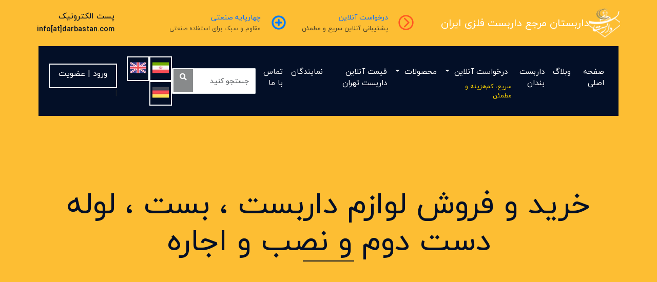

--- FILE ---
content_type: text/css; charset=utf-8
request_url: https://darbastan.com/_nuxt/entry.CANySUNu.css
body_size: 8886
content:
.modern-city-selector[data-v-b1616d89]{direction:rtl;font-family:iranyekan,Vazir,Tahoma,sans-serif}.desktop-view[data-v-b1616d89]{display:block}@media (max-width:768px){.desktop-view[data-v-b1616d89]{display:none}}.selector-wrapper[data-v-b1616d89]{align-items:center;background:#fff;border:2px solid #e9ecef;border-radius:12px;display:inline-flex;min-width:220px;padding:.5rem 1rem;position:relative;transition:all .3s ease}.selector-wrapper[data-v-b1616d89]:hover{border-color:#fdbd33;box-shadow:0 5px 15px #fdbd331a}.selector-icon[data-v-b1616d89]{color:#fdbd33;font-size:1.2rem;margin-left:.5rem}.city-select[data-v-b1616d89]{-webkit-appearance:none;-moz-appearance:none;appearance:none;background:transparent;border:none;color:#212529;cursor:pointer;font-family:inherit;font-size:1rem;padding:.5rem 2rem .5rem .5rem;width:100%}.city-select[data-v-b1616d89]:focus{outline:none}.city-select.has-value[data-v-b1616d89]{color:#212529;font-weight:600}.city-select option[data-v-b1616d89]{background:#fff;color:#212529;font-size:1rem;padding:1rem}.city-select option[data-v-b1616d89]:hover{background:#fdbd33!important;color:#212529!important}.selector-arrow[data-v-b1616d89]{color:#6c757d;font-size:.9rem;left:1rem;pointer-events:none;position:absolute}.current-city[data-v-b1616d89]{margin-top:.8rem;text-align:center}.city-badge[data-v-b1616d89]{align-items:center;background:linear-gradient(135deg,#fdbd331a,#fdbd330d);border:1px solid rgba(253,189,51,.3);border-radius:50px;color:#212529;display:inline-flex;font-size:.9rem;font-weight:600;gap:.5rem;padding:.5rem 1.2rem}.clear-btn[data-v-b1616d89]{align-items:center;background:none;border:none;border-radius:50%;color:#6c757d;cursor:pointer;display:flex;font-size:.8rem;height:20px;justify-content:center;padding:.2rem;transition:all .2s ease;width:20px}.clear-btn[data-v-b1616d89]:hover{background:#fdbd33;color:#212529}.mobile-view[data-v-b1616d89]{display:none}@media (max-width:768px){.mobile-view[data-v-b1616d89]{display:block}}.mobile-trigger[data-v-b1616d89]{align-items:center;background:#fff;border:2px solid #e9ecef;border-radius:12px;color:#212529;cursor:pointer;display:flex;font-size:1rem;font-weight:500;gap:.8rem;padding:.8rem 1.2rem;transition:all .3s ease;width:100%}.mobile-trigger[data-v-b1616d89]:hover{border-color:#fdbd33}.mobile-trigger i[data-v-b1616d89]:first-child{color:#fdbd33}.city-modal[data-v-b1616d89]{align-items:flex-end;display:flex;position:fixed;z-index:1000}.city-modal[data-v-b1616d89],.modal-overlay[data-v-b1616d89]{height:100%;right:0;top:0;width:100%}.modal-overlay[data-v-b1616d89]{background:#00000080;position:absolute}.modal-content[data-v-b1616d89]{animation:slideUp-b1616d89 .3s ease;background:#fff;border-radius:20px 20px 0 0;display:flex;flex-direction:column;max-height:80vh;position:relative;width:100%;z-index:1001}@keyframes slideUp-b1616d89{0%{transform:translateY(100%)}to{transform:translateY(0)}}.modal-header[data-v-b1616d89]{align-items:center;border-bottom:1px solid #e9ecef;display:flex;justify-content:space-between;padding:1.5rem 1.5rem 1rem}.modal-header h3[data-v-b1616d89]{color:#212529;font-size:1.3rem;margin:0}.modal-close[data-v-b1616d89]{align-items:center;background:none;border:none;border-radius:50%;color:#6c757d;cursor:pointer;display:flex;font-size:1.2rem;height:40px;justify-content:center;transition:all .2s ease;width:40px}.modal-close[data-v-b1616d89]:hover{background:#f8f9fa}.modal-body[data-v-b1616d89]{flex:1;overflow-y:auto;padding:1.5rem}.search-box[data-v-b1616d89]{align-items:center;background:#f8f9fa;border:2px solid #e9ecef;border-radius:12px;display:flex;margin-bottom:1.5rem;padding:.8rem 1.2rem;transition:all .3s ease}.search-box[data-v-b1616d89]:focus-within{background:#fff;border-color:#fdbd33}.search-box i[data-v-b1616d89]{color:#6c757d;margin-left:.8rem}.search-input[data-v-b1616d89]{background:transparent;border:none;color:#212529;flex:1;font-family:inherit;font-size:1rem}.search-input[data-v-b1616d89]:focus{outline:none}.city-list[data-v-b1616d89]{display:flex;flex-direction:column;gap:.5rem}.city-item[data-v-b1616d89]{align-items:center;border:1px solid transparent;border-radius:12px;cursor:pointer;display:flex;gap:1rem;padding:1rem 1.2rem;transition:all .3s ease}.city-item[data-v-b1616d89]:hover{background:#f8f9fa;transform:translate(-5px)}.city-item.active[data-v-b1616d89]{background:linear-gradient(135deg,#fdbd331a,#fdbd330d);border-color:#fdbd334d;color:#212529;font-weight:600}.city-item i[data-v-b1616d89]:first-child{color:#fdbd33;font-size:1.1rem;width:24px}.city-item span[data-v-b1616d89]{flex:1}.city-item .fa-check[data-v-b1616d89]{color:#28a745;font-size:.9rem}.modal-footer[data-v-b1616d89]{border-top:1px solid #e9ecef;padding:1.5rem}.btn-confirm[data-v-b1616d89]{background:linear-gradient(135deg,#fdbd33,#e6a920);border:none;border-radius:12px;color:#212529;cursor:pointer;font-size:1.1rem;font-weight:700;padding:1rem;transition:all .3s ease;width:100%}.btn-confirm[data-v-b1616d89]:hover{box-shadow:0 10px 20px #fdbd3333;transform:translateY(-3px)}@media (prefers-color-scheme:dark){.city-select[data-v-b1616d89],.city-select option[data-v-b1616d89],.mobile-trigger[data-v-b1616d89],.modal-content[data-v-b1616d89],.search-box[data-v-b1616d89],.selector-wrapper[data-v-b1616d89]{background:#2d3748;border-color:#4a5568;color:#e2e8f0}.city-badge[data-v-b1616d89],.city-select.has-value[data-v-b1616d89],.mobile-trigger[data-v-b1616d89]{color:#e2e8f0}.city-badge[data-v-b1616d89]{background:#fdbd3333;border-color:#fdbd3366}.city-item[data-v-b1616d89]:hover{background:#4a5568}.city-item.active[data-v-b1616d89]{background:#fdbd3333;color:#e2e8f0}}.btn.disabled[data-v-adf0a246]{opacity:.5;pointer-events:none}.search[data-v-adf0a246]{align-items:center;display:flex}.search-input[data-v-adf0a246]{border-radius:20px;font-size:14px;padding:10px;width:200px}.search-btn[data-v-adf0a246]{background-color:gold;border-radius:50%;color:#fff;margin-left:10px;padding:8px}.lang-btn[data-v-adf0a246]{margin-left:10px;padding:5px}.login-btn[data-v-adf0a246]{margin-left:10px;width:133px}@media (max-width:768px){.navbar-nav .nav-item[data-v-adf0a246]{margin-left:0;margin-top:10px}.ml-auto[data-v-adf0a246],.search-input[data-v-adf0a246]{width:100%}.ml-auto[data-v-adf0a246]{display:flex;justify-content:center;margin-top:10px}}#enamadtxt[data-v-528cdde5]{font-size:large}.send-Request[data-v-9fa62645]{background:#fdbe33;border-radius:4px;bottom:50%;color:#121518;display:block;font-size:22px;height:44px;left:0;position:fixed;text-align:center;width:44px;z-index:9999}.send-Request i[data-v-9fa62645]{padding-top:10px}.Request-menu[data-v-9fa62645]{background:#fdbe35;border-radius:4px;bottom:45%;box-shadow:0 0 10px #0003;color:#121518;display:block;font-size:16px;left:44px;position:fixed;text-align:center;width:80%;z-index:9999}.Request-menu-item[data-v-9fa62645]{border-bottom:1px solid rgba(0,0,0,.05);display:block;padding:12px 16px;width:100%}.wrapper[data-v-8a699199]{align-items:stretch;display:flex}.wrapper[data-v-8a699199],.wrapper #content[data-v-8a699199]{width:100%}#sidebar[data-v-8a699199]{background-color:#fdbe33;max-width:250px;min-height:100vh;min-width:250px}#content[data-v-8a699199],#sidebar[data-v-8a699199]{margin:45px 0 15px}#sidebar.active[data-v-8a699199]{margin-right:-250px}a[data-toggle=collapse][data-v-8a699199]{position:relative}.dropdown-toggle[data-v-8a699199]:after{display:block;left:20px;position:absolute;top:50%;transform:translateY(-50%)}#sidebar .sidebar-header[data-v-8a699199]{background:#030f27;color:#fff;padding:20px}#sidebar ul.components[data-v-8a699199]{border-bottom:1px solid #efb330;padding:20px 0}#sidebar ul p[data-v-8a699199]{color:#fff;padding:10px}#sidebar ul li a[data-v-8a699199]{display:block;font-size:1.1em;padding:10px}#sidebar ul li a[data-v-8a699199]:hover{background:#fff;color:#efb330}#sidebar ul li.active>a[data-v-8a699199],a[aria-expanded=true][data-v-8a699199]{background:#efb330;color:#fff}a[data-v-8a699199]:active,a[data-v-8a699199]:focus{background:#eca304;color:#080808}ul ul a[data-v-8a699199]{background:#efb330;font-size:.9em!important;padding-left:30px!important}#sidebarCollapse[data-v-8a699199]{display:block}@media (max-width:768px){#sidebar[data-v-8a699199]{margin-right:-250px}#sidebar.active[data-v-8a699199]{margin-right:0;position:absolute;z-index:9}#sidebarCollapse[data-v-8a699199]{display:block}}button[data-v-8d554aaf]{background-color:#fdbe33;border:none;border-radius:5px;bottom:15px;color:#fff;cursor:pointer;display:block;font-size:16px;padding:10px 20px;position:fixed;right:15px;z-index:9}@media (max-width:640px){button[data-v-8d554aaf]{margin-left:80px;width:-webkit-fill-available}}.card{box-shadow:inset 0 0 10px 2px #fdbe33}.Login{padding-left:40px;padding-right:20px}.card input{height:58px;margin:10px}.btnLogin{border-radius:60px;padding:15px;width:100%}.card-body a{font-size:12px;font-weight:400;margin:12px;text-align:right}.card-body .forgot__password{color:#489cff}


--- FILE ---
content_type: text/javascript; charset=utf-8
request_url: https://darbastan.com/js/main.js
body_size: 3803
content:
(function ($) {
    "use strict";
    
    // Initiate the wowjs
    // new WOW().init();
    
    
    // Back to top button
    $(window).scroll(function () {
        if ($(this).scrollTop() > 200) {
            $('.back-to-top').fadeIn('slow');
        } else {
            $('.back-to-top').fadeOut('slow');
        }
    });
    $('.back-to-top').click(function () {
        $('html, body').animate({scrollTop: 0}, 1500, 'easeInOutExpo');
        return false;
    });
    
    
    // Sticky Navbar
    $(window).scroll(function () {
        if ($(this).scrollTop() > 90) {
            $('.nav-bar').addClass('nav-sticky');
            $('.carousel, .page-header').css("margin-top", "73px");
        } else {
            $('.nav-bar').removeClass('nav-sticky');
            $('.carousel, .page-header').css("margin-top", "0");
        }
    });
    
    
    // Dropdown on mouse hover
    $(document).ready(function () {
        function toggleNavbarMethod() {
            if ($(window).width() > 992) {
                $('.navbar .dropdown').on('mouseover', function () {
                    $('.dropdown-toggle', this).trigger('click');
                }).on('mouseout', function () {
                    $('.dropdown-toggle', this).trigger('click').blur();
                });
            } else {
                $('.navbar .dropdown').off('mouseover').off('mouseout');
            }
        }
        toggleNavbarMethod();
        $(window).resize(toggleNavbarMethod);
    });
    
    
    // jQuery counterUp
    // $('[data-toggle="counter-up"]').counterUp({
    //     delay: 10,
    //     time: 2000
    // });
    
    
    // Modal Video
    $(document).ready(function () {
        var $videoSrc;
        $('.btn-play').click(function () {
            $videoSrc = $(this).data("src");
        });
        $('#videoModal').on('shown.bs.modal', function (e) {
            $("#video").attr('src', $videoSrc + "?autoplay=1&amp;modestbranding=1&amp;showinfo=0");
        })

        $('#videoModal').on('hide.bs.modal', function (e) {
            $("#video").attr('src', $videoSrc);
        })
    });


    // Testimonial Slider
    // $('.testimonial-slider').slick({
    //     infinite: true,
    //     autoplay: true,
    //     arrows: false,
    //     dots: false,
    //     slidesToShow: 1,
    //     slidesToScroll: 1,
    //     asNavFor: '.testimonial-slider-nav'
    // });
    // $('.testimonial-slider-nav').slick({
    //     arrows: false,
    //     dots: false,
    //     focusOnSelect: true,
    //     centerMode: true,
    //     centerPadding: '22px',
    //     slidesToShow: 3,
    //     asNavFor: '.testimonial-slider'
    // });
    $('.testimonial .slider-nav').css({"position": "relative", "height": "160px"});
    
    
    // Blogs carousel
    $(".related-slider").owlCarousel({
        autoplay: true,
        dots: false,
        loop: true,
        nav : true,
        navText : [
            '<i class="fa fa-angle-left" aria-hidden="true"></i>',
            '<i class="fa fa-angle-right" aria-hidden="true"></i>'
        ],
        responsive: {
            0:{
                items:1
            },
            576:{
                items:1
            },
            768:{
                items:2
            }
           
        }
    });
    
    
    // Portfolio isotope and filter
    var portfolioIsotope = $('.portfolio-container').isotope({
        itemSelector: '.portfolio-item',
        layoutMode: 'fitRows'
    });

    $('#portfolio-flters li').on('click', function () {
        $("#portfolio-flters li").removeClass('filter-active');
        $(this).addClass('filter-active');

        portfolioIsotope.isotope({filter: $(this).data('filter')});
    });
    
})(jQuery);



--- FILE ---
content_type: text/javascript; charset=utf-8
request_url: https://darbastan.com/_nuxt/BWRP1-J1.js
body_size: -2
content:
import"./D1u1GTU4.js";const r=""+new URL("blog-3.CIUGsVzb.jpg",import.meta.url).href;export{r as _};


--- FILE ---
content_type: text/javascript; charset=utf-8
request_url: https://darbastan.com/_nuxt/D_fSf3nw.js
body_size: 5754
content:
import{d as x,u as q,r as f,b as L,C as N,y as I,z as C,q as S,e as A,g as _,h as l,m as D,f as P,o,a as e,c as r,i as v,_ as U,t as T,k as i,F as B,l as H,j as d,n as z}from"./D1u1GTU4.js";import{_ as F}from"./BWRP1-J1.js";import{u as M}from"./DRp971gy.js";import"./BWi8Jk7P.js";const V={class:"single"},$={class:"container"},Q={class:"row"},R={class:"col-lg-8"},K={key:0},j={class:"single-content wow fadeInUp"},E={class:"card mb-3",style:{"text-align":"center",width:"100%"}},G={class:"card-body"},J={class:"card mb-3",style:{"text-align":"center",width:"100%"}},O={class:"card-body"},W=["href"],X={class:"card mb-3",style:{"text-align":"center",width:"100%"}},Y={class:"card-body"},Z={key:0,href:"{{ Topic.website }}",class:"btn btn-primary fs-6 fw-bold"},tt={key:1,href:"https://www.instagram.com/darbastaan",class:"btn btn-primary fs-6 fw-bold"},et=["innerHTML"],st={class:"col-lg-4"},at={class:"sidebar"},ot={key:0,class:"sidebar-widget wow fadeInUp"},lt={class:"recent-post"},it={class:"post-item"},nt={class:"post-text"},rt={class:"sidebar-widget wow fadeInUp"},dt={class:"tag-widget"},ct=x({__name:"scaffoldingservices",async setup(ut){let w,h;const y=S(),n=C(),c=q(),s=f(null),p=f({List:null}),b=f(!1);[w,h]=L(async()=>M("scaffoldingservices",async()=>{const g=n.params.topicId;b.value=!0,await c.FetchTopicByParam(Number(g)).then(t=>{t.isSuccess==!0&&(s.value=c.TopicByParamData.Topic,s.value.content=s.value.content.replaceAll("/Images/","https://darbastan.storage.c2.liara.space/Images/")),b.value=!1}),await c.FetchPages(6,0).then(()=>{p.value.List=c.PagesData.List})})),await w,h(),N(()=>{k()}),I(s,k);function k(){if(s.value!=null){const t=(n.path?n.path:"").includes("Topics"),m=n.query.postId,a=n.query.pageName;t?y.push({path:"/Topics/Post",query:{postId:m,pageName:encodeURIComponent(a)}}):c.normalizeString(s.value.title.replaceAll(" ","-")).toLowerCase()!==(typeof n.params.title=="string"?c.normalizeString(n.params.title).toLowerCase():"")&&y.push("/error404")}}return s.value!=null&&A({title:s.value.title,meta:[{name:"description",content:s.value.metaDescription},{name:"keywords",content:s.value.metaKeywords},{property:"og:title",content:s.value.title},{property:"og:description",content:s.value.metaDescription},{property:"og:url",content:"https://darbastan.com/scaffoldingservices/"+s.value.topicId+"/"+s.value.title.replaceAll(" ","-")},{property:"og:image",content:"https://darbastan.storage.c2.liara.space"+s.value.picture}],link:[{rel:"canonical",href:"https://darbastan.com/scaffoldingservices/"+s.value.topicId+"/"+s.value.title.replaceAll(" ","-")}]}),I(s,()=>{document.title=s.value.title}),(g,t)=>{const m=U,a=P("router-link");return o(),_(D,{ShowPageHeader:!0,PageTitle:s.value!=null?s.value.title:"داربستان"},{default:l(()=>[e("div",V,[e("div",$,[e("div",Q,[e("div",R,[s.value!=null?(o(),r("div",K,[e("div",j,[e("div",E,[e("div",G,[s.value.picture?(o(),_(m,{key:0,src:`https://darbastan.storage.c2.liara.space${s.value.picture}`,width:"250",height:"250",class:"img-fluid mx-auto d-block",loading:"lazy",format:"webp"},null,8,["src"])):v("",!0)])]),e("div",J,[e("div",O,[t[1]||(t[1]=e("h5",{class:"card-title"},"اطلاعات تماس",-1)),s.value.phone!==null?(o(),r("a",{key:0,href:`tel:${s.value.phone}`,class:"btn btn-primary fs-5 fw-bold fa-digits"},T(s.value.phone.replace(/\d/g,u=>"۰۱۲۳۴۵۶۷۸۹"[+u])),9,W)):(o(),_(a,{key:1,class:"btn btn-warning fs-5 fw-bold",to:{name:"quickorderscaffoldrental"}},{default:l(()=>t[0]||(t[0]=[i("سفارش آنلاین ")])),_:1,__:[0]}))])]),e("div",X,[e("div",Y,[t[2]||(t[2]=e("h5",{class:"card-title"},"شبکه های اجتماعی",-1)),s.value.website!=null?(o(),r("a",Z,"اینستاگرام")):(o(),r("a",tt,"اینستاگرام")),t[3]||(t[3]=e("a",{href:"https://wa.me/message/USQNHQLQNKGMA1",class:"btn btn-success fs-6 fw-bold"},"ارسال درخواست به واتس اپ داربستان",-1))])]),t[4]||(t[4]=e("h5",null,"توضیحات شرکت یا پیمانکار :",-1)),e("div",{innerHTML:s.value.content},null,8,et)]),t[5]||(t[5]=e("div",{class:"single-tags wow fadeInUp"},null,-1))])):v("",!0)]),e("div",st,[e("div",at,[p.value.List!=null?(o(),r("div",ot,[t[6]||(t[6]=e("h2",{class:"widget-title"},"مطالب اخیر",-1)),(o(!0),r(B,null,H(p.value.List,u=>(o(),r("div",lt,[e("div",it,[e("div",nt,[d(a,{to:{name:"Blog",params:{pageId:u.pageId,name:u.pageTitle.replaceAll(" ","-")}}},{default:l(()=>[i(T(u.pageTitle),1)]),_:2},1032,["to"])])])]))),256))])):v("",!0),t[14]||(t[14]=e("div",{class:"sidebar-widget wow fadeInUp"},[e("div",{class:"image-widget"},[e("a",{href:"#"},[e("img",{width:"400",height:"200",src:F,alt:"Image"})])])],-1)),e("div",rt,[t[13]||(t[13]=e("h2",{class:"widget-title"},"تگ ها",-1)),e("div",dt,[d(a,{to:{name:"tag",query:{tag:"داربست"}}},{default:l(()=>t[7]||(t[7]=[i("داربست")])),_:1,__:[7]}),d(a,{to:{name:"tag",query:{tag:"داربست-فلزی"}}},{default:l(()=>t[8]||(t[8]=[i("داربست فلزی")])),_:1,__:[8]}),d(a,{to:{name:"tag",query:{tag:"اجاره-داربست"}}},{default:l(()=>t[9]||(t[9]=[i("اجاره داربست")])),_:1,__:[9]}),d(a,{to:{name:"tag",query:{tag:"نصب-داربست"}}},{default:l(()=>t[10]||(t[10]=[i("نصب داربست")])),_:1,__:[10]}),d(a,{to:{name:"tag",query:{tag:"چهارپایه-داربستی"}}},{default:l(()=>t[11]||(t[11]=[i("چهارپایه داربستی")])),_:1,__:[11]}),d(a,{to:{name:"tag",query:{tag:"داربست-متحرک"}}},{default:l(()=>t[12]||(t[12]=[i("داربست متحرک")])),_:1,__:[12]})])]),t[15]||(t[15]=e("div",{class:"sidebar-widget wow fadeInUp"},[e("h2",{class:"widget-title"},"داربستان"),e("div",{class:"text-widget"},[e("p",null,"مرجع داربست ایران")])],-1))])])])])])]),_:1},8,["PageTitle"])}}}),_t=z(ct,[["__scopeId","data-v-f66fa2ea"]]);export{_t as default};


--- FILE ---
content_type: text/javascript; charset=utf-8
request_url: https://darbastan.com/_nuxt/D1u1GTU4.js
body_size: 504461
content:
const __vite__mapDeps=(i,m=__vite__mapDeps,d=(m.f||(m.f=["./BQZRO5NP.js","./en.C3eZxNJp.css","./Bp-YfUvS.js","./Dg3B_oWj.js","./BlxQ-Leq.js","./DKqlJbBf.js","./qom.DzuHpBd2.css","./DnBxFSj5.js","./rcVF5M5j.js","./DRp971gy.js","./BWi8Jk7P.js","./tag.Chu05CWs.css","./CMeT-MqR.js","./blog.xSAZXEsb.css","./UuR47ksF.js","./fars.BSSeTn0F.css","./CZk5IJXV.js","./feed.DrFKuKpG.css","./D1As-pSm.js","./Cf_m3-2C.js","./yazd.BJUQvFIU.css","./BeNr-Q6d.js","./blogs.BF5FTfJ2.css","./D84YfIMU.js","./gilan.CXh0NNmq.css","./Dnfw16u9.js","./BufhVIsn.js","./xq2c4_lJ.js","./C22gebY1.js","./DqZoNN4M.js","./Bi3fSTFS.js","./Bg-ZxLtG.js","./ByxD9RfM.js","./index.DO9bJFgK.css","./D6FxFfWo.js","./alborz.CShdhGQP.css","./iJQLPJPZ.js","./kerman.Bx0TYluC.css","./BoKvz1Vl.js","./qazvin.B_jziBc_.css","./DbcsLcxC.js","./7gMPl7QJ.js","./semnan.DrVUGRTY.css","./AW1czEwH.js","./DoYliBGa.js","./zanjan.CyfJ3sTK.css","./CSzZJeli.js","./boshehr.Bs1it0r0.css","./D5pc1HWk.js","./cookies.CyZGiPSC.css","./DXssMDlN.js","./deutsch.BogdEBI3.css","./BXZzP3hz.js","./esfahan.PxfDZlYb.css","./BKML1a3u.js","./gallery.YvG0Zyba.css","./DjiuzaI9.js","./hamedan.CVjf-ML6.css","./BoA-cjAk.js","./markazi.btsZBqfp.css","./DtyXcAno.js","./BsXnP_t9.js","./DGEOgZpe.js","./CRBDBWkg.js","./Blk9Wfp2.js","./oruLTLmI.js","./DUZKlAYF.js","./DtVISxJ3.js","./C25veV_V.js","./BUgqT9En.js","./BeBElGOI.js","./CZApJRp7.js","./DR8cfnof.js","./CWURRrHk.js","./B2TJz6g1.js","./hAo5kqJM.js","./CoxVWUqj.js","./Dm0cR_QO.js","./Cu7ygDqv.js","./DF2bozKK.js","./ejfVrFzk.js","./DRIqIwoh.js","./BpU-TrJW.js","./aFqf9-g4.js","./BvTeqTY0.js","./C35dujTL.js","./BEZ3L17D.js","./DGkb_3mR.js","./BnFXe5DQ.js","./BXPmx1Kq.js","./BGSLFK6Z.js","./D-nvgnnc.js","./BnOesm5d.js","./Cq7_wS81.js","./KxzeIacb.js","./editblog.DkiQ4pOP.css","./DiQzbIIT.js","./error404.GtNmS-A6.css","./C-ET_d0o.js","./golestan.I24CiHlj.css","./CLnY9UPr.js","./lorestan.C0TKFBLe.css","./qcZSQ-7i.js","./companies.BWCEeOzH.css","./C_RKIXnw.js","./hormozgan.CgBBq2x_.css","./p7uHkMA0.js","./khozestan.Cglhlz7d.css","./B0xp-K-t.js","./kordestan.DzZMlGsU.css","./C_IPkbqY.js","./loginhome.hjPVQ6lW.css","./DKuW1Cfu.js","./CZreWPpd.js","./kermanshah.C99lD9Et.css","./Fb1JMmss.js","./mazandaran.B_L_PHM8.css","./BhvKb5O3.js","./chaharmahal.BXKbOvcn.css","./BJRgg1SZ.js","./registration.Ckyr4VIp.css","./DLGIhRTI.js","./C3v_bDtO.js","./forgotpassword.B1nUdXJv.css","./4YgHaZ3_.js","./khorasanjonubi.i4A-qk-8.css","./BIoV5R4J.js","./khorasanrazavi.B00g1H27.css","./CjvJTW7o.js","./registermobile.Dr-KmQZO.css","./CnN-Udxp.js","./khorasanshomali.DO8mVSMD.css","./BGGJL7d1.js","./representatives.Dr2LVjkk.css","./DiPckea4.js","./shortlinksadmin._zGKbI8b.css","./Ceo0LuHh.js","./CZIu9nAQ.js","./DHpz2eha.js","./ScaffMap.DY57vE0m.css","./leaflet.2osREpl5.css","./workmancontents.BTtDerUp.css","./CYKHN3jB.js","./azarbaijangharbi.5TrRXDA1.css","./DAubKpIq.js","./rashtonlineprice.DEjSl3pG.css","./CY7Ze-xh.js","./azarbaijansharghi.QXzcT0h3.css","./D-PoLsDk.js","./shortLinkredirect.BtAdZCBW.css","./CwXh90sB.js","./mashhadonlineprice.DpARm23e.css","./B5V9WUUF.js","./modularscaffolding.bsUwtWFF.css","./DZbzzCqF.js","./registerscaffolder.RJp9CfrL.css","./DqiqkVem.js","./BWRP1-J1.js","./DiCzgdWn.js","./scaffoldingcompany.DgCNhF_N.css","./DQXc0I1L.js","./aluminumscaffolding.BnBNQv_U.css","./CklLmikJ.js","./onlinescaffoldprice.97PkoUSK.css","./C3wnUjcZ.js","./CIIQyw-D.js","./CYZgpZxT.js","./I2YFCg1A.js","./DRGHpGbZ.js","./C-QPR1YD.js","./scaffoldersworldmap.vkxyQRSX.css","./D_fSf3nw.js","./scaffoldingservices.DAKTUhm3.css","./CT55uCiE.js","./sistanvabalochestan.zxRqHUdU.css","./BmBVuqCs.js","./customersatisfaction.Clc2srdJ.css","./DGsEuyFW.js","./R5Iz4F43.js","./kohgiloyevaboyerahmad.B0MF73QZ.css","./C9EiuDbp.js","./mazandaranonlineprice.D_ORtQRx.css","./M0MiD0eo.js","./scaffoldersworldadmin.C8mCzvWA.css","./ZvgJRTCG.js","./representativeregister.CalPkGFw.css","./DLUYtb64.js","./mobilescaffoldingrequest.DzQ3uGvk.css","./y4O4cd1X.js","./scaffoldingcompaniesadmin.BXDaEWPR.css","./D4YCOHRC.js","./registerscaffoldingcompany.8Op66RON.css","./CtvfBknI.js","./onlinemobilescaffoldingprice.CybS1EVQ.css","./DnZb-6Jz.js","./scaffoldingcompaniesworldmap.ChtAowI4.css","./BxhY5fuT.js","./_id_.Bnqc0vtd.css","./DMMQ3siT.js","./DR8u6TLj.js","./mayZAwUK.js","./UIJb5gWh.js","./vQnXRlHD.js","./BRfoIAlK.js","./BVAdoxU5.js","./iB1UhII5.js","./TR2bchX4.js","./DF5ygDzg.js","./BDpWE5ma.js","./Bc2gPmG7.js","./zf8i8xtc.js","./DKTBlTda.js","./B4CsrhKm.js","./BTNO0Gn1.js","./DSl7Ic8p.js","./zhupcXMQ.js","./BIUkq6oL.js","./Ba4ktQJ2.js","./h1iPFL1c.js","./CBHK58AR.js","./D8mhzPzz.js","./B1Y8V-S6.js","./DbV5ey9x.js","./CPbr2E2V.js","./8qSHFRjk.js","./Cqh7Vrq3.js","./BRwvsnVv.js","./dravuxLp.js","./DNMgU4g2.js","./DDZDRM47.js","./DFLz6SSt.js","./X66aE_hu.js","./ChXL8Llv.js","./CCUWhE2s.js","./BmyP9yY7.js","./BKL9NNzl.js","./pAAR5DAe.js","./iz56PjZy.js","./Tmf3ufeE.js","./BdECR8T4.js","./4jgG4roM.js","./BhA4TNnt.js","./yR0RQd4Q.js","./D8aGSN1B.js","./C4bjmuZV.js","./BRQBwbbJ.js","./LzTrZyBy.js","./DS2eu8hK.js","./DLfQIe8W.js","./CWhI6XaV.js","./BnvAYhVX.js","./D3LjC2cT.js","./B36Scc7k.js","./Drb2ymMI.js","./aARULOK6.js","./BbVULESP.js","./DRtR2IHE.js","./lUxXrZi8.js","./eZ5pVtrj.js","./BDGYzBo_.js","./4si73hPA.js","./CyNi9a7V.js"])))=>i.map(i=>d[i]);
var kg=Object.defineProperty;var Rg=(e,t,n)=>t in e?kg(e,t,{enumerable:!0,configurable:!0,writable:!0,value:n}):e[t]=n;var gn=(e,t,n)=>Rg(e,typeof t!="symbol"?t+"":t,n);(function(){const t=document.createElement("link").relList;if(t&&t.supports&&t.supports("modulepreload"))return;for(const o of document.querySelectorAll('link[rel="modulepreload"]'))r(o);new MutationObserver(o=>{for(const s of o)if(s.type==="childList")for(const i of s.addedNodes)i.tagName==="LINK"&&i.rel==="modulepreload"&&r(i)}).observe(document,{childList:!0,subtree:!0});function n(o){const s={};return o.integrity&&(s.integrity=o.integrity),o.referrerPolicy&&(s.referrerPolicy=o.referrerPolicy),o.crossOrigin==="use-credentials"?s.credentials="include":o.crossOrigin==="anonymous"?s.credentials="omit":s.credentials="same-origin",s}function r(o){if(o.ep)return;o.ep=!0;const s=n(o);fetch(o.href,s)}})();/**
* @vue/shared v3.5.16
* (c) 2018-present Yuxi (Evan) You and Vue contributors
* @license MIT
**//*! #__NO_SIDE_EFFECTS__ */function zl(e){const t=Object.create(null);for(const n of e.split(","))t[n]=1;return n=>n in t}const Xe={},Jr=[],On=()=>{},xg=()=>!1,cs=e=>e.charCodeAt(0)===111&&e.charCodeAt(1)===110&&(e.charCodeAt(2)>122||e.charCodeAt(2)<97),ql=e=>e.startsWith("onUpdate:"),gt=Object.assign,Wl=(e,t)=>{const n=e.indexOf(t);n>-1&&e.splice(n,1)},Lg=Object.prototype.hasOwnProperty,Ue=(e,t)=>Lg.call(e,t),ve=Array.isArray,Yr=e=>ho(e)==="[object Map]",po=e=>ho(e)==="[object Set]",Uu=e=>ho(e)==="[object Date]",$g=e=>ho(e)==="[object RegExp]",Ee=e=>typeof e=="function",tt=e=>typeof e=="string",fn=e=>typeof e=="symbol",Je=e=>e!==null&&typeof e=="object",Kl=e=>(Je(e)||Ee(e))&&Ee(e.then)&&Ee(e.catch),$d=Object.prototype.toString,ho=e=>$d.call(e),Ig=e=>ho(e).slice(8,-1),Id=e=>ho(e)==="[object Object]",Gl=e=>tt(e)&&e!=="NaN"&&e[0]!=="-"&&""+parseInt(e,10)===e,Xr=zl(",key,ref,ref_for,ref_key,onVnodeBeforeMount,onVnodeMounted,onVnodeBeforeUpdate,onVnodeUpdated,onVnodeBeforeUnmount,onVnodeUnmounted"),xi=e=>{const t=Object.create(null);return n=>t[n]||(t[n]=e(n))},Dg=/-(\w)/g,rn=xi(e=>e.replace(Dg,(t,n)=>n?n.toUpperCase():"")),Vg=/\B([A-Z])/g,pr=xi(e=>e.replace(Vg,"-$1").toLowerCase()),Li=xi(e=>e.charAt(0).toUpperCase()+e.slice(1)),qs=xi(e=>e?`on${Li(e)}`:""),lr=(e,t)=>!Object.is(e,t),Zr=(e,...t)=>{for(let n=0;n<e.length;n++)e[n](...t)},Dd=(e,t,n,r=!1)=>{Object.defineProperty(e,t,{configurable:!0,enumerable:!1,writable:r,value:n})},ni=e=>{const t=parseFloat(e);return isNaN(t)?e:t},Vd=e=>{const t=tt(e)?Number(e):NaN;return isNaN(t)?e:t};let Bu;const $i=()=>Bu||(Bu=typeof globalThis<"u"?globalThis:typeof self<"u"?self:typeof window<"u"?window:typeof global<"u"?global:{});function Ii(e){if(ve(e)){const t={};for(let n=0;n<e.length;n++){const r=e[n],o=tt(r)?Fg(r):Ii(r);if(o)for(const s in o)t[s]=o[s]}return t}else if(tt(e)||Je(e))return e}const Ng=/;(?![^(]*\))/g,Mg=/:([^]+)/,jg=/\/\*[^]*?\*\//g;function Fg(e){const t={};return e.replace(jg,"").split(Ng).forEach(n=>{if(n){const r=n.split(Mg);r.length>1&&(t[r[0].trim()]=r[1].trim())}}),t}function bt(e){let t="";if(tt(e))t=e;else if(ve(e))for(let n=0;n<e.length;n++){const r=bt(e[n]);r&&(t+=r+" ")}else if(Je(e))for(const n in e)e[n]&&(t+=n+" ");return t.trim()}function Ug(e){if(!e)return null;let{class:t,style:n}=e;return t&&!tt(t)&&(e.class=bt(t)),n&&(e.style=Ii(n)),e}const Bg="itemscope,allowfullscreen,formnovalidate,ismap,nomodule,novalidate,readonly",Hg=zl(Bg);function Nd(e){return!!e||e===""}function zg(e,t){if(e.length!==t.length)return!1;let n=!0;for(let r=0;n&&r<e.length;r++)n=fs(e[r],t[r]);return n}function fs(e,t){if(e===t)return!0;let n=Uu(e),r=Uu(t);if(n||r)return n&&r?e.getTime()===t.getTime():!1;if(n=fn(e),r=fn(t),n||r)return e===t;if(n=ve(e),r=ve(t),n||r)return n&&r?zg(e,t):!1;if(n=Je(e),r=Je(t),n||r){if(!n||!r)return!1;const o=Object.keys(e).length,s=Object.keys(t).length;if(o!==s)return!1;for(const i in e){const a=e.hasOwnProperty(i),l=t.hasOwnProperty(i);if(a&&!l||!a&&l||!fs(e[i],t[i]))return!1}}return String(e)===String(t)}function Jl(e,t){return e.findIndex(n=>fs(n,t))}const Md=e=>!!(e&&e.__v_isRef===!0),wr=e=>tt(e)?e:e==null?"":ve(e)||Je(e)&&(e.toString===$d||!Ee(e.toString))?Md(e)?wr(e.value):JSON.stringify(e,jd,2):String(e),jd=(e,t)=>Md(t)?jd(e,t.value):Yr(t)?{[`Map(${t.size})`]:[...t.entries()].reduce((n,[r,o],s)=>(n[aa(r,s)+" =>"]=o,n),{})}:po(t)?{[`Set(${t.size})`]:[...t.values()].map(n=>aa(n))}:fn(t)?aa(t):Je(t)&&!ve(t)&&!Id(t)?String(t):t,aa=(e,t="")=>{var n;return fn(e)?`Symbol(${(n=e.description)!=null?n:t})`:e};/**
* @vue/reactivity v3.5.16
* (c) 2018-present Yuxi (Evan) You and Vue contributors
* @license MIT
**/let Pt;class Fd{constructor(t=!1){this.detached=t,this._active=!0,this._on=0,this.effects=[],this.cleanups=[],this._isPaused=!1,this.parent=Pt,!t&&Pt&&(this.index=(Pt.scopes||(Pt.scopes=[])).push(this)-1)}get active(){return this._active}pause(){if(this._active){this._isPaused=!0;let t,n;if(this.scopes)for(t=0,n=this.scopes.length;t<n;t++)this.scopes[t].pause();for(t=0,n=this.effects.length;t<n;t++)this.effects[t].pause()}}resume(){if(this._active&&this._isPaused){this._isPaused=!1;let t,n;if(this.scopes)for(t=0,n=this.scopes.length;t<n;t++)this.scopes[t].resume();for(t=0,n=this.effects.length;t<n;t++)this.effects[t].resume()}}run(t){if(this._active){const n=Pt;try{return Pt=this,t()}finally{Pt=n}}}on(){++this._on===1&&(this.prevScope=Pt,Pt=this)}off(){this._on>0&&--this._on===0&&(Pt=this.prevScope,this.prevScope=void 0)}stop(t){if(this._active){this._active=!1;let n,r;for(n=0,r=this.effects.length;n<r;n++)this.effects[n].stop();for(this.effects.length=0,n=0,r=this.cleanups.length;n<r;n++)this.cleanups[n]();if(this.cleanups.length=0,this.scopes){for(n=0,r=this.scopes.length;n<r;n++)this.scopes[n].stop(!0);this.scopes.length=0}if(!this.detached&&this.parent&&!t){const o=this.parent.scopes.pop();o&&o!==this&&(this.parent.scopes[this.index]=o,o.index=this.index)}this.parent=void 0}}}function Yl(e){return new Fd(e)}function Di(){return Pt}function Ud(e,t=!1){Pt&&Pt.cleanups.push(e)}let Qe;const la=new WeakSet;class Bd{constructor(t){this.fn=t,this.deps=void 0,this.depsTail=void 0,this.flags=5,this.next=void 0,this.cleanup=void 0,this.scheduler=void 0,Pt&&Pt.active&&Pt.effects.push(this)}pause(){this.flags|=64}resume(){this.flags&64&&(this.flags&=-65,la.has(this)&&(la.delete(this),this.trigger()))}notify(){this.flags&2&&!(this.flags&32)||this.flags&8||zd(this)}run(){if(!(this.flags&1))return this.fn();this.flags|=2,Hu(this),qd(this);const t=Qe,n=cn;Qe=this,cn=!0;try{return this.fn()}finally{Wd(this),Qe=t,cn=n,this.flags&=-3}}stop(){if(this.flags&1){for(let t=this.deps;t;t=t.nextDep)Ql(t);this.deps=this.depsTail=void 0,Hu(this),this.onStop&&this.onStop(),this.flags&=-2}}trigger(){this.flags&64?la.add(this):this.scheduler?this.scheduler():this.runIfDirty()}runIfDirty(){Fa(this)&&this.run()}get dirty(){return Fa(this)}}let Hd=0,xo,Lo;function zd(e,t=!1){if(e.flags|=8,t){e.next=Lo,Lo=e;return}e.next=xo,xo=e}function Xl(){Hd++}function Zl(){if(--Hd>0)return;if(Lo){let t=Lo;for(Lo=void 0;t;){const n=t.next;t.next=void 0,t.flags&=-9,t=n}}let e;for(;xo;){let t=xo;for(xo=void 0;t;){const n=t.next;if(t.next=void 0,t.flags&=-9,t.flags&1)try{t.trigger()}catch(r){e||(e=r)}t=n}}if(e)throw e}function qd(e){for(let t=e.deps;t;t=t.nextDep)t.version=-1,t.prevActiveLink=t.dep.activeLink,t.dep.activeLink=t}function Wd(e){let t,n=e.depsTail,r=n;for(;r;){const o=r.prevDep;r.version===-1?(r===n&&(n=o),Ql(r),qg(r)):t=r,r.dep.activeLink=r.prevActiveLink,r.prevActiveLink=void 0,r=o}e.deps=t,e.depsTail=n}function Fa(e){for(let t=e.deps;t;t=t.nextDep)if(t.dep.version!==t.version||t.dep.computed&&(Kd(t.dep.computed)||t.dep.version!==t.version))return!0;return!!e._dirty}function Kd(e){if(e.flags&4&&!(e.flags&16)||(e.flags&=-17,e.globalVersion===zo)||(e.globalVersion=zo,!e.isSSR&&e.flags&128&&(!e.deps&&!e._dirty||!Fa(e))))return;e.flags|=2;const t=e.dep,n=Qe,r=cn;Qe=e,cn=!0;try{qd(e);const o=e.fn(e._value);(t.version===0||lr(o,e._value))&&(e.flags|=128,e._value=o,t.version++)}catch(o){throw t.version++,o}finally{Qe=n,cn=r,Wd(e),e.flags&=-3}}function Ql(e,t=!1){const{dep:n,prevSub:r,nextSub:o}=e;if(r&&(r.nextSub=o,e.prevSub=void 0),o&&(o.prevSub=r,e.nextSub=void 0),n.subs===e&&(n.subs=r,!r&&n.computed)){n.computed.flags&=-5;for(let s=n.computed.deps;s;s=s.nextDep)Ql(s,!0)}!t&&!--n.sc&&n.map&&n.map.delete(n.key)}function qg(e){const{prevDep:t,nextDep:n}=e;t&&(t.nextDep=n,e.prevDep=void 0),n&&(n.prevDep=t,e.nextDep=void 0)}let cn=!0;const Gd=[];function Hn(){Gd.push(cn),cn=!1}function zn(){const e=Gd.pop();cn=e===void 0?!0:e}function Hu(e){const{cleanup:t}=e;if(e.cleanup=void 0,t){const n=Qe;Qe=void 0;try{t()}finally{Qe=n}}}let zo=0;class Wg{constructor(t,n){this.sub=t,this.dep=n,this.version=n.version,this.nextDep=this.prevDep=this.nextSub=this.prevSub=this.prevActiveLink=void 0}}class eu{constructor(t){this.computed=t,this.version=0,this.activeLink=void 0,this.subs=void 0,this.map=void 0,this.key=void 0,this.sc=0}track(t){if(!Qe||!cn||Qe===this.computed)return;let n=this.activeLink;if(n===void 0||n.sub!==Qe)n=this.activeLink=new Wg(Qe,this),Qe.deps?(n.prevDep=Qe.depsTail,Qe.depsTail.nextDep=n,Qe.depsTail=n):Qe.deps=Qe.depsTail=n,Jd(n);else if(n.version===-1&&(n.version=this.version,n.nextDep)){const r=n.nextDep;r.prevDep=n.prevDep,n.prevDep&&(n.prevDep.nextDep=r),n.prevDep=Qe.depsTail,n.nextDep=void 0,Qe.depsTail.nextDep=n,Qe.depsTail=n,Qe.deps===n&&(Qe.deps=r)}return n}trigger(t){this.version++,zo++,this.notify(t)}notify(t){Xl();try{for(let n=this.subs;n;n=n.prevSub)n.sub.notify()&&n.sub.dep.notify()}finally{Zl()}}}function Jd(e){if(e.dep.sc++,e.sub.flags&4){const t=e.dep.computed;if(t&&!e.dep.subs){t.flags|=20;for(let r=t.deps;r;r=r.nextDep)Jd(r)}const n=e.dep.subs;n!==e&&(e.prevSub=n,n&&(n.nextSub=e)),e.dep.subs=e}}const ri=new WeakMap,Or=Symbol(""),Ua=Symbol(""),qo=Symbol("");function Ct(e,t,n){if(cn&&Qe){let r=ri.get(e);r||ri.set(e,r=new Map);let o=r.get(n);o||(r.set(n,o=new eu),o.map=r,o.key=n),o.track()}}function Vn(e,t,n,r,o,s){const i=ri.get(e);if(!i){zo++;return}const a=l=>{l&&l.trigger()};if(Xl(),t==="clear")i.forEach(a);else{const l=ve(e),c=l&&Gl(n);if(l&&n==="length"){const u=Number(r);i.forEach((f,d)=>{(d==="length"||d===qo||!fn(d)&&d>=u)&&a(f)})}else switch((n!==void 0||i.has(void 0))&&a(i.get(n)),c&&a(i.get(qo)),t){case"add":l?c&&a(i.get("length")):(a(i.get(Or)),Yr(e)&&a(i.get(Ua)));break;case"delete":l||(a(i.get(Or)),Yr(e)&&a(i.get(Ua)));break;case"set":Yr(e)&&a(i.get(Or));break}}Zl()}function Kg(e,t){const n=ri.get(e);return n&&n.get(t)}function jr(e){const t=Ie(e);return t===e?t:(Ct(t,"iterate",qo),nn(e)?t:t.map(St))}function Vi(e){return Ct(e=Ie(e),"iterate",qo),e}const Gg={__proto__:null,[Symbol.iterator](){return ua(this,Symbol.iterator,St)},concat(...e){return jr(this).concat(...e.map(t=>ve(t)?jr(t):t))},entries(){return ua(this,"entries",e=>(e[1]=St(e[1]),e))},every(e,t){return kn(this,"every",e,t,void 0,arguments)},filter(e,t){return kn(this,"filter",e,t,n=>n.map(St),arguments)},find(e,t){return kn(this,"find",e,t,St,arguments)},findIndex(e,t){return kn(this,"findIndex",e,t,void 0,arguments)},findLast(e,t){return kn(this,"findLast",e,t,St,arguments)},findLastIndex(e,t){return kn(this,"findLastIndex",e,t,void 0,arguments)},forEach(e,t){return kn(this,"forEach",e,t,void 0,arguments)},includes(...e){return ca(this,"includes",e)},indexOf(...e){return ca(this,"indexOf",e)},join(e){return jr(this).join(e)},lastIndexOf(...e){return ca(this,"lastIndexOf",e)},map(e,t){return kn(this,"map",e,t,void 0,arguments)},pop(){return _o(this,"pop")},push(...e){return _o(this,"push",e)},reduce(e,...t){return zu(this,"reduce",e,t)},reduceRight(e,...t){return zu(this,"reduceRight",e,t)},shift(){return _o(this,"shift")},some(e,t){return kn(this,"some",e,t,void 0,arguments)},splice(...e){return _o(this,"splice",e)},toReversed(){return jr(this).toReversed()},toSorted(e){return jr(this).toSorted(e)},toSpliced(...e){return jr(this).toSpliced(...e)},unshift(...e){return _o(this,"unshift",e)},values(){return ua(this,"values",St)}};function ua(e,t,n){const r=Vi(e),o=r[t]();return r!==e&&!nn(e)&&(o._next=o.next,o.next=()=>{const s=o._next();return s.value&&(s.value=n(s.value)),s}),o}const Jg=Array.prototype;function kn(e,t,n,r,o,s){const i=Vi(e),a=i!==e&&!nn(e),l=i[t];if(l!==Jg[t]){const f=l.apply(e,s);return a?St(f):f}let c=n;i!==e&&(a?c=function(f,d){return n.call(this,St(f),d,e)}:n.length>2&&(c=function(f,d){return n.call(this,f,d,e)}));const u=l.call(i,c,r);return a&&o?o(u):u}function zu(e,t,n,r){const o=Vi(e);let s=n;return o!==e&&(nn(e)?n.length>3&&(s=function(i,a,l){return n.call(this,i,a,l,e)}):s=function(i,a,l){return n.call(this,i,St(a),l,e)}),o[t](s,...r)}function ca(e,t,n){const r=Ie(e);Ct(r,"iterate",qo);const o=r[t](...n);return(o===-1||o===!1)&&ru(n[0])?(n[0]=Ie(n[0]),r[t](...n)):o}function _o(e,t,n=[]){Hn(),Xl();const r=Ie(e)[t].apply(e,n);return Zl(),zn(),r}const Yg=zl("__proto__,__v_isRef,__isVue"),Yd=new Set(Object.getOwnPropertyNames(Symbol).filter(e=>e!=="arguments"&&e!=="caller").map(e=>Symbol[e]).filter(fn));function Xg(e){fn(e)||(e=String(e));const t=Ie(this);return Ct(t,"has",e),t.hasOwnProperty(e)}class Xd{constructor(t=!1,n=!1){this._isReadonly=t,this._isShallow=n}get(t,n,r){if(n==="__v_skip")return t.__v_skip;const o=this._isReadonly,s=this._isShallow;if(n==="__v_isReactive")return!o;if(n==="__v_isReadonly")return o;if(n==="__v_isShallow")return s;if(n==="__v_raw")return r===(o?s?av:tp:s?ep:Qd).get(t)||Object.getPrototypeOf(t)===Object.getPrototypeOf(r)?t:void 0;const i=ve(t);if(!o){let l;if(i&&(l=Gg[n]))return l;if(n==="hasOwnProperty")return Xg}const a=Reflect.get(t,n,Ze(t)?t:r);return(fn(n)?Yd.has(n):Yg(n))||(o||Ct(t,"get",n),s)?a:Ze(a)?i&&Gl(n)?a:a.value:Je(a)?o?Ni(a):Dt(a):a}}class Zd extends Xd{constructor(t=!1){super(!1,t)}set(t,n,r,o){let s=t[n];if(!this._isShallow){const l=qn(s);if(!nn(r)&&!qn(r)&&(s=Ie(s),r=Ie(r)),!ve(t)&&Ze(s)&&!Ze(r))return l?!1:(s.value=r,!0)}const i=ve(t)&&Gl(n)?Number(n)<t.length:Ue(t,n),a=Reflect.set(t,n,r,Ze(t)?t:o);return t===Ie(o)&&(i?lr(r,s)&&Vn(t,"set",n,r):Vn(t,"add",n,r)),a}deleteProperty(t,n){const r=Ue(t,n);t[n];const o=Reflect.deleteProperty(t,n);return o&&r&&Vn(t,"delete",n,void 0),o}has(t,n){const r=Reflect.has(t,n);return(!fn(n)||!Yd.has(n))&&Ct(t,"has",n),r}ownKeys(t){return Ct(t,"iterate",ve(t)?"length":Or),Reflect.ownKeys(t)}}class Zg extends Xd{constructor(t=!1){super(!0,t)}set(t,n){return!0}deleteProperty(t,n){return!0}}const Qg=new Zd,ev=new Zg,tv=new Zd(!0);const Ba=e=>e,Ts=e=>Reflect.getPrototypeOf(e);function nv(e,t,n){return function(...r){const o=this.__v_raw,s=Ie(o),i=Yr(s),a=e==="entries"||e===Symbol.iterator&&i,l=e==="keys"&&i,c=o[e](...r),u=n?Ba:t?oi:St;return!t&&Ct(s,"iterate",l?Ua:Or),{next(){const{value:f,done:d}=c.next();return d?{value:f,done:d}:{value:a?[u(f[0]),u(f[1])]:u(f),done:d}},[Symbol.iterator](){return this}}}}function Os(e){return function(...t){return e==="delete"?!1:e==="clear"?void 0:this}}function rv(e,t){const n={get(o){const s=this.__v_raw,i=Ie(s),a=Ie(o);e||(lr(o,a)&&Ct(i,"get",o),Ct(i,"get",a));const{has:l}=Ts(i),c=t?Ba:e?oi:St;if(l.call(i,o))return c(s.get(o));if(l.call(i,a))return c(s.get(a));s!==i&&s.get(o)},get size(){const o=this.__v_raw;return!e&&Ct(Ie(o),"iterate",Or),Reflect.get(o,"size",o)},has(o){const s=this.__v_raw,i=Ie(s),a=Ie(o);return e||(lr(o,a)&&Ct(i,"has",o),Ct(i,"has",a)),o===a?s.has(o):s.has(o)||s.has(a)},forEach(o,s){const i=this,a=i.__v_raw,l=Ie(a),c=t?Ba:e?oi:St;return!e&&Ct(l,"iterate",Or),a.forEach((u,f)=>o.call(s,c(u),c(f),i))}};return gt(n,e?{add:Os("add"),set:Os("set"),delete:Os("delete"),clear:Os("clear")}:{add(o){!t&&!nn(o)&&!qn(o)&&(o=Ie(o));const s=Ie(this);return Ts(s).has.call(s,o)||(s.add(o),Vn(s,"add",o,o)),this},set(o,s){!t&&!nn(s)&&!qn(s)&&(s=Ie(s));const i=Ie(this),{has:a,get:l}=Ts(i);let c=a.call(i,o);c||(o=Ie(o),c=a.call(i,o));const u=l.call(i,o);return i.set(o,s),c?lr(s,u)&&Vn(i,"set",o,s):Vn(i,"add",o,s),this},delete(o){const s=Ie(this),{has:i,get:a}=Ts(s);let l=i.call(s,o);l||(o=Ie(o),l=i.call(s,o)),a&&a.call(s,o);const c=s.delete(o);return l&&Vn(s,"delete",o,void 0),c},clear(){const o=Ie(this),s=o.size!==0,i=o.clear();return s&&Vn(o,"clear",void 0,void 0),i}}),["keys","values","entries",Symbol.iterator].forEach(o=>{n[o]=nv(o,e,t)}),n}function tu(e,t){const n=rv(e,t);return(r,o,s)=>o==="__v_isReactive"?!e:o==="__v_isReadonly"?e:o==="__v_raw"?r:Reflect.get(Ue(n,o)&&o in r?n:r,o,s)}const ov={get:tu(!1,!1)},sv={get:tu(!1,!0)},iv={get:tu(!0,!1)};const Qd=new WeakMap,ep=new WeakMap,tp=new WeakMap,av=new WeakMap;function lv(e){switch(e){case"Object":case"Array":return 1;case"Map":case"Set":case"WeakMap":case"WeakSet":return 2;default:return 0}}function uv(e){return e.__v_skip||!Object.isExtensible(e)?0:lv(Ig(e))}function Dt(e){return qn(e)?e:nu(e,!1,Qg,ov,Qd)}function Mn(e){return nu(e,!1,tv,sv,ep)}function Ni(e){return nu(e,!0,ev,iv,tp)}function nu(e,t,n,r,o){if(!Je(e)||e.__v_raw&&!(t&&e.__v_isReactive))return e;const s=uv(e);if(s===0)return e;const i=o.get(e);if(i)return i;const a=new Proxy(e,s===2?r:n);return o.set(e,a),a}function Fn(e){return qn(e)?Fn(e.__v_raw):!!(e&&e.__v_isReactive)}function qn(e){return!!(e&&e.__v_isReadonly)}function nn(e){return!!(e&&e.__v_isShallow)}function ru(e){return e?!!e.__v_raw:!1}function Ie(e){const t=e&&e.__v_raw;return t?Ie(t):e}function Mi(e){return!Ue(e,"__v_skip")&&Object.isExtensible(e)&&Dd(e,"__v_skip",!0),e}const St=e=>Je(e)?Dt(e):e,oi=e=>Je(e)?Ni(e):e;function Ze(e){return e?e.__v_isRef===!0:!1}function re(e){return np(e,!1)}function Pn(e){return np(e,!0)}function np(e,t){return Ze(e)?e:new cv(e,t)}class cv{constructor(t,n){this.dep=new eu,this.__v_isRef=!0,this.__v_isShallow=!1,this._rawValue=n?t:Ie(t),this._value=n?t:St(t),this.__v_isShallow=n}get value(){return this.dep.track(),this._value}set value(t){const n=this._rawValue,r=this.__v_isShallow||nn(t)||qn(t);t=r?t:Ie(t),lr(t,n)&&(this._rawValue=t,this._value=r?t:St(t),this.dep.trigger())}}function U(e){return Ze(e)?e.value:e}function we(e){return Ee(e)?e():U(e)}const fv={get:(e,t,n)=>t==="__v_raw"?e:U(Reflect.get(e,t,n)),set:(e,t,n,r)=>{const o=e[t];return Ze(o)&&!Ze(n)?(o.value=n,!0):Reflect.set(e,t,n,r)}};function rp(e){return Fn(e)?e:new Proxy(e,fv)}function dv(e){const t=ve(e)?new Array(e.length):{};for(const n in e)t[n]=op(e,n);return t}class pv{constructor(t,n,r){this._object=t,this._key=n,this._defaultValue=r,this.__v_isRef=!0,this._value=void 0}get value(){const t=this._object[this._key];return this._value=t===void 0?this._defaultValue:t}set value(t){this._object[this._key]=t}get dep(){return Kg(Ie(this._object),this._key)}}class hv{constructor(t){this._getter=t,this.__v_isRef=!0,this.__v_isReadonly=!0,this._value=void 0}get value(){return this._value=this._getter()}}function rr(e,t,n){return Ze(e)?e:Ee(e)?new hv(e):Je(e)&&arguments.length>1?op(e,t,n):re(e)}function op(e,t,n){const r=e[t];return Ze(r)?r:new pv(e,t,n)}class mv{constructor(t,n,r){this.fn=t,this.setter=n,this._value=void 0,this.dep=new eu(this),this.__v_isRef=!0,this.deps=void 0,this.depsTail=void 0,this.flags=16,this.globalVersion=zo-1,this.next=void 0,this.effect=this,this.__v_isReadonly=!n,this.isSSR=r}notify(){if(this.flags|=16,!(this.flags&8)&&Qe!==this)return zd(this,!0),!0}get value(){const t=this.dep.track();return Kd(this),t&&(t.version=this.dep.version),this._value}set value(t){this.setter&&this.setter(t)}}function gv(e,t,n=!1){let r,o;return Ee(e)?r=e:(r=e.get,o=e.set),new mv(r,o,n)}const Ps={},si=new WeakMap;let _r;function vv(e,t=!1,n=_r){if(n){let r=si.get(n);r||si.set(n,r=[]),r.push(e)}}function yv(e,t,n=Xe){const{immediate:r,deep:o,once:s,scheduler:i,augmentJob:a,call:l}=n,c=y=>o?y:nn(y)||o===!1||o===0?Nn(y,1):Nn(y);let u,f,d,p,h=!1,m=!1;if(Ze(e)?(f=()=>e.value,h=nn(e)):Fn(e)?(f=()=>c(e),h=!0):ve(e)?(m=!0,h=e.some(y=>Fn(y)||nn(y)),f=()=>e.map(y=>{if(Ze(y))return y.value;if(Fn(y))return c(y);if(Ee(y))return l?l(y,2):y()})):Ee(e)?t?f=l?()=>l(e,2):e:f=()=>{if(d){Hn();try{d()}finally{zn()}}const y=_r;_r=u;try{return l?l(e,3,[p]):e(p)}finally{_r=y}}:f=On,t&&o){const y=f,b=o===!0?1/0:o;f=()=>Nn(y(),b)}const _=Di(),v=()=>{u.stop(),_&&_.active&&Wl(_.effects,u)};if(s&&t){const y=t;t=(...b)=>{y(...b),v()}}let w=m?new Array(e.length).fill(Ps):Ps;const g=y=>{if(!(!(u.flags&1)||!u.dirty&&!y))if(t){const b=u.run();if(o||h||(m?b.some((O,P)=>lr(O,w[P])):lr(b,w))){d&&d();const O=_r;_r=u;try{const P=[b,w===Ps?void 0:m&&w[0]===Ps?[]:w,p];w=b,l?l(t,3,P):t(...P)}finally{_r=O}}}else u.run()};return a&&a(g),u=new Bd(f),u.scheduler=i?()=>i(g,!1):g,p=y=>vv(y,!1,u),d=u.onStop=()=>{const y=si.get(u);if(y){if(l)l(y,4);else for(const b of y)b();si.delete(u)}},t?r?g(!0):w=u.run():i?i(g.bind(null,!0),!0):u.run(),v.pause=u.pause.bind(u),v.resume=u.resume.bind(u),v.stop=v,v}function Nn(e,t=1/0,n){if(t<=0||!Je(e)||e.__v_skip||(n=n||new Set,n.has(e)))return e;if(n.add(e),t--,Ze(e))Nn(e.value,t,n);else if(ve(e))for(let r=0;r<e.length;r++)Nn(e[r],t,n);else if(po(e)||Yr(e))e.forEach(r=>{Nn(r,t,n)});else if(Id(e)){for(const r in e)Nn(e[r],t,n);for(const r of Object.getOwnPropertySymbols(e))Object.prototype.propertyIsEnumerable.call(e,r)&&Nn(e[r],t,n)}return e}/**
* @vue/runtime-core v3.5.16
* (c) 2018-present Yuxi (Evan) You and Vue contributors
* @license MIT
**/function ds(e,t,n,r){try{return r?e(...r):e()}catch(o){mo(o,t,n)}}function dn(e,t,n,r){if(Ee(e)){const o=ds(e,t,n,r);return o&&Kl(o)&&o.catch(s=>{mo(s,t,n)}),o}if(ve(e)){const o=[];for(let s=0;s<e.length;s++)o.push(dn(e[s],t,n,r));return o}}function mo(e,t,n,r=!0){const o=t?t.vnode:null,{errorHandler:s,throwUnhandledErrorInProduction:i}=t&&t.appContext.config||Xe;if(t){let a=t.parent;const l=t.proxy,c=`https://vuejs.org/error-reference/#runtime-${n}`;for(;a;){const u=a.ec;if(u){for(let f=0;f<u.length;f++)if(u[f](e,l,c)===!1)return}a=a.parent}if(s){Hn(),ds(s,null,10,[e,l,c]),zn();return}}_v(e,n,o,r,i)}function _v(e,t,n,r=!0,o=!1){if(o)throw e;console.error(e)}const $t=[];let bn=-1;const Qr=[];let Zn=null,Hr=0;const sp=Promise.resolve();let ii=null;function dt(e){const t=ii||sp;return e?t.then(this?e.bind(this):e):t}function bv(e){let t=bn+1,n=$t.length;for(;t<n;){const r=t+n>>>1,o=$t[r],s=Wo(o);s<e||s===e&&o.flags&2?t=r+1:n=r}return t}function ou(e){if(!(e.flags&1)){const t=Wo(e),n=$t[$t.length-1];!n||!(e.flags&2)&&t>=Wo(n)?$t.push(e):$t.splice(bv(t),0,e),e.flags|=1,ip()}}function ip(){ii||(ii=sp.then(ap))}function Ha(e){ve(e)?Qr.push(...e):Zn&&e.id===-1?Zn.splice(Hr+1,0,e):e.flags&1||(Qr.push(e),e.flags|=1),ip()}function qu(e,t,n=bn+1){for(;n<$t.length;n++){const r=$t[n];if(r&&r.flags&2){if(e&&r.id!==e.uid)continue;$t.splice(n,1),n--,r.flags&4&&(r.flags&=-2),r(),r.flags&4||(r.flags&=-2)}}}function ai(e){if(Qr.length){const t=[...new Set(Qr)].sort((n,r)=>Wo(n)-Wo(r));if(Qr.length=0,Zn){Zn.push(...t);return}for(Zn=t,Hr=0;Hr<Zn.length;Hr++){const n=Zn[Hr];n.flags&4&&(n.flags&=-2),n.flags&8||n(),n.flags&=-2}Zn=null,Hr=0}}const Wo=e=>e.id==null?e.flags&2?-1:1/0:e.id;function ap(e){try{for(bn=0;bn<$t.length;bn++){const t=$t[bn];t&&!(t.flags&8)&&(t.flags&4&&(t.flags&=-2),ds(t,t.i,t.i?15:14),t.flags&4||(t.flags&=-2))}}finally{for(;bn<$t.length;bn++){const t=$t[bn];t&&(t.flags&=-2)}bn=-1,$t.length=0,ai(),ii=null,($t.length||Qr.length)&&ap()}}let ht=null,lp=null;function li(e){const t=ht;return ht=e,lp=e&&e.type.__scopeId||null,t}function ce(e,t=ht,n){if(!t||e._n)return e;const r=(...o)=>{r._d&&ac(-1);const s=li(t);let i;try{i=e(...o)}finally{li(s),r._d&&ac(1)}return i};return r._n=!0,r._c=!0,r._d=!0,r}function ro(e,t){if(ht===null)return e;const n=Bi(ht),r=e.dirs||(e.dirs=[]);for(let o=0;o<t.length;o++){let[s,i,a,l=Xe]=t[o];s&&(Ee(s)&&(s={mounted:s,updated:s}),s.deep&&Nn(i),r.push({dir:s,instance:n,value:i,oldValue:void 0,arg:a,modifiers:l}))}return e}function wn(e,t,n,r){const o=e.dirs,s=t&&t.dirs;for(let i=0;i<o.length;i++){const a=o[i];s&&(a.oldValue=s[i].value);let l=a.dir[r];l&&(Hn(),dn(l,n,8,[e.el,a,e,t]),zn())}}const up=Symbol("_vte"),cp=e=>e.__isTeleport,$o=e=>e&&(e.disabled||e.disabled===""),Wu=e=>e&&(e.defer||e.defer===""),Ku=e=>typeof SVGElement<"u"&&e instanceof SVGElement,Gu=e=>typeof MathMLElement=="function"&&e instanceof MathMLElement,za=(e,t)=>{const n=e&&e.to;return tt(n)?t?t(n):null:n},fp={name:"Teleport",__isTeleport:!0,process(e,t,n,r,o,s,i,a,l,c){const{mc:u,pc:f,pbc:d,o:{insert:p,querySelector:h,createText:m,createComment:_}}=c,v=$o(t.props);let{shapeFlag:w,children:g,dynamicChildren:y}=t;if(e==null){const b=t.el=m(""),O=t.anchor=m("");p(b,n,r),p(O,n,r);const P=(C,V)=>{w&16&&(o&&o.isCE&&(o.ce._teleportTarget=C),u(g,C,V,o,s,i,a,l))},D=()=>{const C=t.target=za(t.props,h),V=dp(C,t,m,p);C&&(i!=="svg"&&Ku(C)?i="svg":i!=="mathml"&&Gu(C)&&(i="mathml"),v||(P(C,V),Ws(t,!1)))};v&&(P(n,O),Ws(t,!0)),Wu(t.props)?(t.el.__isMounted=!1,ft(()=>{D(),delete t.el.__isMounted},s)):D()}else{if(Wu(t.props)&&e.el.__isMounted===!1){ft(()=>{fp.process(e,t,n,r,o,s,i,a,l,c)},s);return}t.el=e.el,t.targetStart=e.targetStart;const b=t.anchor=e.anchor,O=t.target=e.target,P=t.targetAnchor=e.targetAnchor,D=$o(e.props),C=D?n:O,V=D?b:P;if(i==="svg"||Ku(O)?i="svg":(i==="mathml"||Gu(O))&&(i="mathml"),y?(d(e.dynamicChildren,y,C,o,s,i,a),du(e,t,!0)):l||f(e,t,C,V,o,s,i,a,!1),v)D?t.props&&e.props&&t.props.to!==e.props.to&&(t.props.to=e.props.to):As(t,n,b,c,1);else if((t.props&&t.props.to)!==(e.props&&e.props.to)){const H=t.target=za(t.props,h);H&&As(t,H,null,c,0)}else D&&As(t,O,P,c,1);Ws(t,v)}},remove(e,t,n,{um:r,o:{remove:o}},s){const{shapeFlag:i,children:a,anchor:l,targetStart:c,targetAnchor:u,target:f,props:d}=e;if(f&&(o(c),o(u)),s&&o(l),i&16){const p=s||!$o(d);for(let h=0;h<a.length;h++){const m=a[h];r(m,t,n,p,!!m.dynamicChildren)}}},move:As,hydrate:wv};function As(e,t,n,{o:{insert:r},m:o},s=2){s===0&&r(e.targetAnchor,t,n);const{el:i,anchor:a,shapeFlag:l,children:c,props:u}=e,f=s===2;if(f&&r(i,t,n),(!f||$o(u))&&l&16)for(let d=0;d<c.length;d++)o(c[d],t,n,2);f&&r(a,t,n)}function wv(e,t,n,r,o,s,{o:{nextSibling:i,parentNode:a,querySelector:l,insert:c,createText:u}},f){const d=t.target=za(t.props,l);if(d){const p=$o(t.props),h=d._lpa||d.firstChild;if(t.shapeFlag&16)if(p)t.anchor=f(i(e),t,a(e),n,r,o,s),t.targetStart=h,t.targetAnchor=h&&i(h);else{t.anchor=i(e);let m=h;for(;m;){if(m&&m.nodeType===8){if(m.data==="teleport start anchor")t.targetStart=m;else if(m.data==="teleport anchor"){t.targetAnchor=m,d._lpa=t.targetAnchor&&i(t.targetAnchor);break}}m=i(m)}t.targetAnchor||dp(d,t,u,c),f(h&&i(h),t,d,n,r,o,s)}Ws(t,p)}return t.anchor&&i(t.anchor)}const eL=fp;function Ws(e,t){const n=e.ctx;if(n&&n.ut){let r,o;for(t?(r=e.el,o=e.anchor):(r=e.targetStart,o=e.targetAnchor);r&&r!==o;)r.nodeType===1&&r.setAttribute("data-v-owner",n.uid),r=r.nextSibling;n.ut()}}function dp(e,t,n,r){const o=t.targetStart=n(""),s=t.targetAnchor=n("");return o[up]=s,e&&(r(o,e),r(s,e)),s}const Qn=Symbol("_leaveCb"),Cs=Symbol("_enterCb");function pp(){const e={isMounted:!1,isLeaving:!1,isUnmounting:!1,leavingVNodes:new Map};return Cn(()=>{e.isMounted=!0}),hr(()=>{e.isUnmounting=!0}),e}const Qt=[Function,Array],hp={mode:String,appear:Boolean,persisted:Boolean,onBeforeEnter:Qt,onEnter:Qt,onAfterEnter:Qt,onEnterCancelled:Qt,onBeforeLeave:Qt,onLeave:Qt,onAfterLeave:Qt,onLeaveCancelled:Qt,onBeforeAppear:Qt,onAppear:Qt,onAfterAppear:Qt,onAppearCancelled:Qt},mp=e=>{const t=e.subTree;return t.component?mp(t.component):t},Sv={name:"BaseTransition",props:hp,setup(e,{slots:t}){const n=Ht(),r=pp();return()=>{const o=t.default&&su(t.default(),!0);if(!o||!o.length)return;const s=gp(o),i=Ie(e),{mode:a}=i;if(r.isLeaving)return fa(s);const l=Ju(s);if(!l)return fa(s);let c=Ko(l,i,r,n,f=>c=f);l.type!==ut&&fr(l,c);let u=n.subTree&&Ju(n.subTree);if(u&&u.type!==ut&&!ln(l,u)&&mp(n).type!==ut){let f=Ko(u,i,r,n);if(fr(u,f),a==="out-in"&&l.type!==ut)return r.isLeaving=!0,f.afterLeave=()=>{r.isLeaving=!1,n.job.flags&8||n.update(),delete f.afterLeave,u=void 0},fa(s);a==="in-out"&&l.type!==ut?f.delayLeave=(d,p,h)=>{const m=vp(r,u);m[String(u.key)]=u,d[Qn]=()=>{p(),d[Qn]=void 0,delete c.delayedLeave,u=void 0},c.delayedLeave=()=>{h(),delete c.delayedLeave,u=void 0}}:u=void 0}else u&&(u=void 0);return s}}};function gp(e){let t=e[0];if(e.length>1){for(const n of e)if(n.type!==ut){t=n;break}}return t}const Ev=Sv;function vp(e,t){const{leavingVNodes:n}=e;let r=n.get(t.type);return r||(r=Object.create(null),n.set(t.type,r)),r}function Ko(e,t,n,r,o){const{appear:s,mode:i,persisted:a=!1,onBeforeEnter:l,onEnter:c,onAfterEnter:u,onEnterCancelled:f,onBeforeLeave:d,onLeave:p,onAfterLeave:h,onLeaveCancelled:m,onBeforeAppear:_,onAppear:v,onAfterAppear:w,onAppearCancelled:g}=t,y=String(e.key),b=vp(n,e),O=(C,V)=>{C&&dn(C,r,9,V)},P=(C,V)=>{const H=V[1];O(C,V),ve(C)?C.every(M=>M.length<=1)&&H():C.length<=1&&H()},D={mode:i,persisted:a,beforeEnter(C){let V=l;if(!n.isMounted)if(s)V=_||l;else return;C[Qn]&&C[Qn](!0);const H=b[y];H&&ln(e,H)&&H.el[Qn]&&H.el[Qn](),O(V,[C])},enter(C){let V=c,H=u,M=f;if(!n.isMounted)if(s)V=v||c,H=w||u,M=g||f;else return;let ne=!1;const fe=C[Cs]=ye=>{ne||(ne=!0,ye?O(M,[C]):O(H,[C]),D.delayedLeave&&D.delayedLeave(),C[Cs]=void 0)};V?P(V,[C,fe]):fe()},leave(C,V){const H=String(e.key);if(C[Cs]&&C[Cs](!0),n.isUnmounting)return V();O(d,[C]);let M=!1;const ne=C[Qn]=fe=>{M||(M=!0,V(),fe?O(m,[C]):O(h,[C]),C[Qn]=void 0,b[H]===e&&delete b[H])};b[H]=e,p?P(p,[C,ne]):ne()},clone(C){const V=Ko(C,t,n,r,o);return o&&o(V),V}};return D}function fa(e){if(ps(e))return e=Wn(e),e.children=null,e}function Ju(e){if(!ps(e))return cp(e.type)&&e.children?gp(e.children):e;if(e.component)return e.component.subTree;const{shapeFlag:t,children:n}=e;if(n){if(t&16)return n[0];if(t&32&&Ee(n.default))return n.default()}}function fr(e,t){e.shapeFlag&6&&e.component?(e.transition=t,fr(e.component.subTree,t)):e.shapeFlag&128?(e.ssContent.transition=t.clone(e.ssContent),e.ssFallback.transition=t.clone(e.ssFallback)):e.transition=t}function su(e,t=!1,n){let r=[],o=0;for(let s=0;s<e.length;s++){let i=e[s];const a=n==null?i.key:String(n)+String(i.key!=null?i.key:s);i.type===lt?(i.patchFlag&128&&o++,r=r.concat(su(i.children,t,a))):(t||i.type!==ut)&&r.push(a!=null?Wn(i,{key:a}):i)}if(o>1)for(let s=0;s<r.length;s++)r[s].patchFlag=-2;return r}/*! #__NO_SIDE_EFFECTS__ */function ct(e,t){return Ee(e)?gt({name:e.name},t,{setup:e}):e}function Tv(){const e=Ht();return e?(e.appContext.config.idPrefix||"v")+"-"+e.ids[0]+e.ids[1]++:""}function iu(e){e.ids=[e.ids[0]+e.ids[2]+++"-",0,0]}function Go(e,t,n,r,o=!1){if(ve(e)){e.forEach((h,m)=>Go(h,t&&(ve(t)?t[m]:t),n,r,o));return}if(ur(r)&&!o){r.shapeFlag&512&&r.type.__asyncResolved&&r.component.subTree.component&&Go(e,t,n,r.component.subTree);return}const s=r.shapeFlag&4?Bi(r.component):r.el,i=o?null:s,{i:a,r:l}=e,c=t&&t.r,u=a.refs===Xe?a.refs={}:a.refs,f=a.setupState,d=Ie(f),p=f===Xe?()=>!1:h=>Ue(d,h);if(c!=null&&c!==l&&(tt(c)?(u[c]=null,p(c)&&(f[c]=null)):Ze(c)&&(c.value=null)),Ee(l))ds(l,a,12,[i,u]);else{const h=tt(l),m=Ze(l);if(h||m){const _=()=>{if(e.f){const v=h?p(l)?f[l]:u[l]:l.value;o?ve(v)&&Wl(v,s):ve(v)?v.includes(s)||v.push(s):h?(u[l]=[s],p(l)&&(f[l]=u[l])):(l.value=[s],e.k&&(u[e.k]=l.value))}else h?(u[l]=i,p(l)&&(f[l]=i)):m&&(l.value=i,e.k&&(u[e.k]=i))};i?(_.id=-1,ft(_,n)):_()}}}let Yu=!1;const Fr=()=>{Yu||(console.error("Hydration completed but contains mismatches."),Yu=!0)},Ov=e=>e.namespaceURI.includes("svg")&&e.tagName!=="foreignObject",Pv=e=>e.namespaceURI.includes("MathML"),ks=e=>{if(e.nodeType===1){if(Ov(e))return"svg";if(Pv(e))return"mathml"}},Wr=e=>e.nodeType===8;function Av(e){const{mt:t,p:n,o:{patchProp:r,createText:o,nextSibling:s,parentNode:i,remove:a,insert:l,createComment:c}}=e,u=(g,y)=>{if(!y.hasChildNodes()){n(null,g,y),ai(),y._vnode=g;return}f(y.firstChild,g,null,null,null),ai(),y._vnode=g},f=(g,y,b,O,P,D=!1)=>{D=D||!!y.dynamicChildren;const C=Wr(g)&&g.data==="[",V=()=>m(g,y,b,O,P,C),{type:H,ref:M,shapeFlag:ne,patchFlag:fe}=y;let ye=g.nodeType;y.el=g,fe===-2&&(D=!1,y.dynamicChildren=null);let Y=null;switch(H){case Ar:ye!==3?y.children===""?(l(y.el=o(""),i(g),g),Y=g):Y=V():(g.data!==y.children&&(Fr(),g.data=y.children),Y=s(g));break;case ut:w(g)?(Y=s(g),v(y.el=g.content.firstChild,g,b)):ye!==8||C?Y=V():Y=s(g);break;case Do:if(C&&(g=s(g),ye=g.nodeType),ye===1||ye===3){Y=g;const q=!y.children.length;for(let se=0;se<y.staticCount;se++)q&&(y.children+=Y.nodeType===1?Y.outerHTML:Y.data),se===y.staticCount-1&&(y.anchor=Y),Y=s(Y);return C?s(Y):Y}else V();break;case lt:C?Y=h(g,y,b,O,P,D):Y=V();break;default:if(ne&1)(ye!==1||y.type.toLowerCase()!==g.tagName.toLowerCase())&&!w(g)?Y=V():Y=d(g,y,b,O,P,D);else if(ne&6){y.slotScopeIds=P;const q=i(g);if(C?Y=_(g):Wr(g)&&g.data==="teleport start"?Y=_(g,g.data,"teleport end"):Y=s(g),t(y,q,null,b,O,ks(q),D),ur(y)&&!y.type.__asyncResolved){let se;C?(se=te(lt),se.anchor=Y?Y.previousSibling:q.lastChild):se=g.nodeType===3?he(""):te("div"),se.el=g,y.component.subTree=se}}else ne&64?ye!==8?Y=V():Y=y.type.hydrate(g,y,b,O,P,D,e,p):ne&128&&(Y=y.type.hydrate(g,y,b,O,ks(i(g)),P,D,e,f))}return M!=null&&Go(M,null,O,y),Y},d=(g,y,b,O,P,D)=>{D=D||!!y.dynamicChildren;const{type:C,props:V,patchFlag:H,shapeFlag:M,dirs:ne,transition:fe}=y,ye=C==="input"||C==="option";if(ye||H!==-1){ne&&wn(y,null,b,"created");let Y=!1;if(w(g)){Y=Np(null,fe)&&b&&b.vnode.props&&b.vnode.props.appear;const se=g.content.firstChild;if(Y){const Ae=se.getAttribute("class");Ae&&(se.$cls=Ae),fe.beforeEnter(se)}v(se,g,b),y.el=g=se}if(M&16&&!(V&&(V.innerHTML||V.textContent))){let se=p(g.firstChild,y,g,b,O,P,D);for(;se;){Rs(g,1)||Fr();const Ae=se;se=se.nextSibling,a(Ae)}}else if(M&8){let se=y.children;se[0]===`
`&&(g.tagName==="PRE"||g.tagName==="TEXTAREA")&&(se=se.slice(1)),g.textContent!==se&&(Rs(g,0)||Fr(),g.textContent=y.children)}if(V){if(ye||!D||H&48){const se=g.tagName.includes("-");for(const Ae in V)(ye&&(Ae.endsWith("value")||Ae==="indeterminate")||cs(Ae)&&!Xr(Ae)||Ae[0]==="."||se)&&r(g,Ae,null,V[Ae],void 0,b)}else if(V.onClick)r(g,"onClick",null,V.onClick,void 0,b);else if(H&4&&Fn(V.style))for(const se in V.style)V.style[se]}let q;(q=V&&V.onVnodeBeforeMount)&&Nt(q,b,y),ne&&wn(y,null,b,"beforeMount"),((q=V&&V.onVnodeMounted)||ne||Y)&&zp(()=>{q&&Nt(q,b,y),Y&&fe.enter(g),ne&&wn(y,null,b,"mounted")},O)}return g.nextSibling},p=(g,y,b,O,P,D,C)=>{C=C||!!y.dynamicChildren;const V=y.children,H=V.length;for(let M=0;M<H;M++){const ne=C?V[M]:V[M]=Jt(V[M]),fe=ne.type===Ar;g?(fe&&!C&&M+1<H&&Jt(V[M+1]).type===Ar&&(l(o(g.data.slice(ne.children.length)),b,s(g)),g.data=ne.children),g=f(g,ne,O,P,D,C)):fe&&!ne.children?l(ne.el=o(""),b):(Rs(b,1)||Fr(),n(null,ne,b,null,O,P,ks(b),D))}return g},h=(g,y,b,O,P,D)=>{const{slotScopeIds:C}=y;C&&(P=P?P.concat(C):C);const V=i(g),H=p(s(g),y,V,b,O,P,D);return H&&Wr(H)&&H.data==="]"?s(y.anchor=H):(Fr(),l(y.anchor=c("]"),V,H),H)},m=(g,y,b,O,P,D)=>{if(Rs(g.parentElement,1)||Fr(),y.el=null,D){const H=_(g);for(;;){const M=s(g);if(M&&M!==H)a(M);else break}}const C=s(g),V=i(g);return a(g),n(null,y,V,C,b,O,ks(V),P),b&&(b.vnode.el=y.el,Ui(b,y.el)),C},_=(g,y="[",b="]")=>{let O=0;for(;g;)if(g=s(g),g&&Wr(g)&&(g.data===y&&O++,g.data===b)){if(O===0)return s(g);O--}return g},v=(g,y,b)=>{const O=y.parentNode;O&&O.replaceChild(g,y);let P=b;for(;P;)P.vnode.el===y&&(P.vnode.el=P.subTree.el=g),P=P.parent},w=g=>g.nodeType===1&&g.tagName==="TEMPLATE";return[u,f]}const Xu="data-allow-mismatch",Cv={0:"text",1:"children",2:"class",3:"style",4:"attribute"};function Rs(e,t){if(t===0||t===1)for(;e&&!e.hasAttribute(Xu);)e=e.parentElement;const n=e&&e.getAttribute(Xu);if(n==null)return!1;if(n==="")return!0;{const r=n.split(",");return t===0&&r.includes("children")?!0:n.split(",").includes(Cv[t])}}$i().requestIdleCallback;$i().cancelIdleCallback;function kv(e,t){if(Wr(e)&&e.data==="["){let n=1,r=e.nextSibling;for(;r;){if(r.nodeType===1){if(t(r)===!1)break}else if(Wr(r))if(r.data==="]"){if(--n===0)break}else r.data==="["&&n++;r=r.nextSibling}}else t(e)}const ur=e=>!!e.type.__asyncLoader;/*! #__NO_SIDE_EFFECTS__ */function F(e){Ee(e)&&(e={loader:e});const{loader:t,loadingComponent:n,errorComponent:r,delay:o=200,hydrate:s,timeout:i,suspensible:a=!0,onError:l}=e;let c=null,u,f=0;const d=()=>(f++,c=null,p()),p=()=>{let h;return c||(h=c=t().catch(m=>{if(m=m instanceof Error?m:new Error(String(m)),l)return new Promise((_,v)=>{l(m,()=>_(d()),()=>v(m),f+1)});throw m}).then(m=>h!==c&&c?c:(m&&(m.__esModule||m[Symbol.toStringTag]==="Module")&&(m=m.default),u=m,m)))};return ct({name:"AsyncComponentWrapper",__asyncLoader:p,__asyncHydrate(h,m,_){const v=s?()=>{const g=s(()=>{_()},y=>kv(h,y));g&&(m.bum||(m.bum=[])).push(g),(m.u||(m.u=[])).push(()=>!0)}:_;u?v():p().then(()=>!m.isUnmounted&&v())},get __asyncResolved(){return u},setup(){const h=pt;if(iu(h),u)return()=>da(u,h);const m=g=>{c=null,mo(g,h,13,!r)};if(a&&h.suspense||io)return p().then(g=>()=>da(g,h)).catch(g=>(m(g),()=>r?te(r,{error:g}):null));const _=re(!1),v=re(),w=re(!!o);return o&&setTimeout(()=>{w.value=!1},o),i!=null&&setTimeout(()=>{if(!_.value&&!v.value){const g=new Error(`Async component timed out after ${i}ms.`);m(g),v.value=g}},i),p().then(()=>{_.value=!0,h.parent&&ps(h.parent.vnode)&&h.parent.update()}).catch(g=>{m(g),v.value=g}),()=>{if(_.value&&u)return da(u,h);if(v.value&&r)return te(r,{error:v.value});if(n&&!w.value)return te(n)}}})}function da(e,t){const{ref:n,props:r,children:o,ce:s}=t.vnode,i=te(e,r,o);return i.ref=n,i.ce=s,delete t.vnode.ce,i}const ps=e=>e.type.__isKeepAlive,Rv={name:"KeepAlive",__isKeepAlive:!0,props:{include:[String,RegExp,Array],exclude:[String,RegExp,Array],max:[String,Number]},setup(e,{slots:t}){const n=Ht(),r=n.ctx;if(!r.renderer)return()=>{const w=t.default&&t.default();return w&&w.length===1?w[0]:w};const o=new Map,s=new Set;let i=null;const a=n.suspense,{renderer:{p:l,m:c,um:u,o:{createElement:f}}}=r,d=f("div");r.activate=(w,g,y,b,O)=>{const P=w.component;c(w,g,y,0,a),l(P.vnode,w,g,y,P,a,b,w.slotScopeIds,O),ft(()=>{P.isDeactivated=!1,P.a&&Zr(P.a);const D=w.props&&w.props.onVnodeMounted;D&&Nt(D,P.parent,w)},a)},r.deactivate=w=>{const g=w.component;ci(g.m),ci(g.a),c(w,d,null,1,a),ft(()=>{g.da&&Zr(g.da);const y=w.props&&w.props.onVnodeUnmounted;y&&Nt(y,g.parent,w),g.isDeactivated=!0},a)};function p(w){pa(w),u(w,n,a,!0)}function h(w){o.forEach((g,y)=>{const b=el(g.type);b&&!w(b)&&m(y)})}function m(w){const g=o.get(w);g&&(!i||!ln(g,i))?p(g):i&&pa(i),o.delete(w),s.delete(w)}st(()=>[e.include,e.exclude],([w,g])=>{w&&h(y=>Po(w,y)),g&&h(y=>!Po(g,y))},{flush:"post",deep:!0});let _=null;const v=()=>{_!=null&&(fi(n.subTree.type)?ft(()=>{o.set(_,xs(n.subTree))},n.subTree.suspense):o.set(_,xs(n.subTree)))};return Cn(v),au(v),hr(()=>{o.forEach(w=>{const{subTree:g,suspense:y}=n,b=xs(g);if(w.type===b.type&&w.key===b.key){pa(b);const O=b.component.da;O&&ft(O,y);return}p(w)})}),()=>{if(_=null,!t.default)return i=null;const w=t.default(),g=w[0];if(w.length>1)return i=null,w;if(!Lr(g)||!(g.shapeFlag&4)&&!(g.shapeFlag&128))return i=null,g;let y=xs(g);if(y.type===ut)return i=null,y;const b=y.type,O=el(ur(y)?y.type.__asyncResolved||{}:b),{include:P,exclude:D,max:C}=e;if(P&&(!O||!Po(P,O))||D&&O&&Po(D,O))return y.shapeFlag&=-257,i=y,g;const V=y.key==null?b:y.key,H=o.get(V);return y.el&&(y=Wn(y),g.shapeFlag&128&&(g.ssContent=y)),_=V,H?(y.el=H.el,y.component=H.component,y.transition&&fr(y,y.transition),y.shapeFlag|=512,s.delete(V),s.add(V)):(s.add(V),C&&s.size>parseInt(C,10)&&m(s.values().next().value)),y.shapeFlag|=256,i=y,fi(g.type)?g:y}}},xv=Rv;function Po(e,t){return ve(e)?e.some(n=>Po(n,t)):tt(e)?e.split(",").includes(t):$g(e)?(e.lastIndex=0,e.test(t)):!1}function yp(e,t){bp(e,"a",t)}function _p(e,t){bp(e,"da",t)}function bp(e,t,n=pt){const r=e.__wdc||(e.__wdc=()=>{let o=n;for(;o;){if(o.isDeactivated)return;o=o.parent}return e()});if(ji(t,r,n),n){let o=n.parent;for(;o&&o.parent;)ps(o.parent.vnode)&&Lv(r,t,n,o),o=o.parent}}function Lv(e,t,n,r){const o=ji(t,e,r,!0);wp(()=>{Wl(r[t],o)},n)}function pa(e){e.shapeFlag&=-257,e.shapeFlag&=-513}function xs(e){return e.shapeFlag&128?e.ssContent:e}function ji(e,t,n=pt,r=!1){if(n){const o=n[e]||(n[e]=[]),s=t.__weh||(t.__weh=(...i)=>{Hn();const a=$r(n),l=dn(t,n,e,i);return a(),zn(),l});return r?o.unshift(s):o.push(s),s}}const Kn=e=>(t,n=pt)=>{(!io||e==="sp")&&ji(e,(...r)=>t(...r),n)},hs=Kn("bm"),Cn=Kn("m"),$v=Kn("bu"),au=Kn("u"),hr=Kn("bum"),wp=Kn("um"),Iv=Kn("sp"),Dv=Kn("rtg"),Vv=Kn("rtc");function Sp(e,t=pt){ji("ec",e,t)}const lu="components",Nv="directives";function oo(e,t){return uu(lu,e,!0,t)||e}const Ep=Symbol.for("v-ndc");function ms(e){return tt(e)?uu(lu,e,!1)||e:e||Ep}function Mv(e){return uu(Nv,e)}function uu(e,t,n=!0,r=!1){const o=ht||pt;if(o){const s=o.type;if(e===lu){const a=el(s,!1);if(a&&(a===t||a===rn(t)||a===Li(rn(t))))return s}const i=Zu(o[e]||s[e],t)||Zu(o.appContext[e],t);return!i&&r?s:i}}function Zu(e,t){return e&&(e[t]||e[rn(t)]||e[Li(rn(t))])}function Qu(e,t,n,r){let o;const s=n,i=ve(e);if(i||tt(e)){const a=i&&Fn(e);let l=!1,c=!1;a&&(l=!nn(e),c=qn(e),e=Vi(e)),o=new Array(e.length);for(let u=0,f=e.length;u<f;u++)o[u]=t(l?c?oi(St(e[u])):St(e[u]):e[u],u,void 0,s)}else if(typeof e=="number"){o=new Array(e);for(let a=0;a<e;a++)o[a]=t(a+1,a,void 0,s)}else if(Je(e))if(e[Symbol.iterator])o=Array.from(e,(a,l)=>t(a,l,void 0,s));else{const a=Object.keys(e);o=new Array(a.length);for(let l=0,c=a.length;l<c;l++){const u=a[l];o[l]=t(e[u],u,l,s)}}else o=[];return o}function tL(e,t){for(let n=0;n<t.length;n++){const r=t[n];if(ve(r))for(let o=0;o<r.length;o++)e[r[o].name]=r[o].fn;else r&&(e[r.name]=r.key?(...o)=>{const s=r.fn(...o);return s&&(s.key=r.key),s}:r.fn)}return e}function ir(e,t,n={},r,o){if(ht.ce||ht.parent&&ur(ht.parent)&&ht.parent.ce)return t!=="default"&&(n.name=t),ue(),Be(lt,null,[te("slot",n,r&&r())],64);let s=e[t];s&&s._c&&(s._d=!1),ue();const i=s&&Tp(s(n)),a=n.key||i&&i.key,l=Be(lt,{key:(a&&!fn(a)?a:`_${t}`)+(!i&&r?"_fb":"")},i||(r?r():[]),i&&e._===1?64:-2);return!o&&l.scopeId&&(l.slotScopeIds=[l.scopeId+"-s"]),s&&s._c&&(s._d=!0),l}function Tp(e){return e.some(t=>Lr(t)?!(t.type===ut||t.type===lt&&!Tp(t.children)):!0)?e:null}function nL(e,t){const n={};for(const r in e)n[/[A-Z]/.test(r)?`on:${r}`:qs(r)]=e[r];return n}const qa=e=>e?Gp(e)?Bi(e):qa(e.parent):null,Io=gt(Object.create(null),{$:e=>e,$el:e=>e.vnode.el,$data:e=>e.data,$props:e=>e.props,$attrs:e=>e.attrs,$slots:e=>e.slots,$refs:e=>e.refs,$parent:e=>qa(e.parent),$root:e=>qa(e.root),$host:e=>e.ce,$emit:e=>e.emit,$options:e=>Pp(e),$forceUpdate:e=>e.f||(e.f=()=>{ou(e.update)}),$nextTick:e=>e.n||(e.n=dt.bind(e.proxy)),$watch:e=>iy.bind(e)}),ha=(e,t)=>e!==Xe&&!e.__isScriptSetup&&Ue(e,t),jv={get({_:e},t){if(t==="__v_skip")return!0;const{ctx:n,setupState:r,data:o,props:s,accessCache:i,type:a,appContext:l}=e;let c;if(t[0]!=="$"){const p=i[t];if(p!==void 0)switch(p){case 1:return r[t];case 2:return o[t];case 4:return n[t];case 3:return s[t]}else{if(ha(r,t))return i[t]=1,r[t];if(o!==Xe&&Ue(o,t))return i[t]=2,o[t];if((c=e.propsOptions[0])&&Ue(c,t))return i[t]=3,s[t];if(n!==Xe&&Ue(n,t))return i[t]=4,n[t];Wa&&(i[t]=0)}}const u=Io[t];let f,d;if(u)return t==="$attrs"&&Ct(e.attrs,"get",""),u(e);if((f=a.__cssModules)&&(f=f[t]))return f;if(n!==Xe&&Ue(n,t))return i[t]=4,n[t];if(d=l.config.globalProperties,Ue(d,t))return d[t]},set({_:e},t,n){const{data:r,setupState:o,ctx:s}=e;return ha(o,t)?(o[t]=n,!0):r!==Xe&&Ue(r,t)?(r[t]=n,!0):Ue(e.props,t)||t[0]==="$"&&t.slice(1)in e?!1:(s[t]=n,!0)},has({_:{data:e,setupState:t,accessCache:n,ctx:r,appContext:o,propsOptions:s}},i){let a;return!!n[i]||e!==Xe&&Ue(e,i)||ha(t,i)||(a=s[0])&&Ue(a,i)||Ue(r,i)||Ue(Io,i)||Ue(o.config.globalProperties,i)},defineProperty(e,t,n){return n.get!=null?e._.accessCache[t]=0:Ue(n,"value")&&this.set(e,t,n.value,null),Reflect.defineProperty(e,t,n)}};function Fv(){return Uv().attrs}function Uv(){const e=Ht();return e.setupContext||(e.setupContext=Yp(e))}function ec(e){return ve(e)?e.reduce((t,n)=>(t[n]=null,t),{}):e}function rL(e){const t=Ht();let n=e();return Za(),Kl(n)&&(n=n.catch(r=>{throw $r(t),r})),[n,()=>$r(t)]}let Wa=!0;function Bv(e){const t=Pp(e),n=e.proxy,r=e.ctx;Wa=!1,t.beforeCreate&&tc(t.beforeCreate,e,"bc");const{data:o,computed:s,methods:i,watch:a,provide:l,inject:c,created:u,beforeMount:f,mounted:d,beforeUpdate:p,updated:h,activated:m,deactivated:_,beforeDestroy:v,beforeUnmount:w,destroyed:g,unmounted:y,render:b,renderTracked:O,renderTriggered:P,errorCaptured:D,serverPrefetch:C,expose:V,inheritAttrs:H,components:M,directives:ne,filters:fe}=t;if(c&&Hv(c,r,null),i)for(const q in i){const se=i[q];Ee(se)&&(r[q]=se.bind(n))}if(o){const q=o.call(n,n);Je(q)&&(e.data=Dt(q))}if(Wa=!0,s)for(const q in s){const se=s[q],Ae=Ee(se)?se.bind(n,n):Ee(se.get)?se.get.bind(n,n):On,Ke=!Ee(se)&&Ee(se.set)?se.set.bind(n):On,He=de({get:Ae,set:Ke});Object.defineProperty(r,q,{enumerable:!0,configurable:!0,get:()=>He.value,set:ze=>He.value=ze})}if(a)for(const q in a)Op(a[q],r,n,q);if(l){const q=Ee(l)?l.call(n):l;Reflect.ownKeys(q).forEach(se=>{Un(se,q[se])})}u&&tc(u,e,"c");function Y(q,se){ve(se)?se.forEach(Ae=>q(Ae.bind(n))):se&&q(se.bind(n))}if(Y(hs,f),Y(Cn,d),Y($v,p),Y(au,h),Y(yp,m),Y(_p,_),Y(Sp,D),Y(Vv,O),Y(Dv,P),Y(hr,w),Y(wp,y),Y(Iv,C),ve(V))if(V.length){const q=e.exposed||(e.exposed={});V.forEach(se=>{Object.defineProperty(q,se,{get:()=>n[se],set:Ae=>n[se]=Ae})})}else e.exposed||(e.exposed={});b&&e.render===On&&(e.render=b),H!=null&&(e.inheritAttrs=H),M&&(e.components=M),ne&&(e.directives=ne),C&&iu(e)}function Hv(e,t,n=On){ve(e)&&(e=Ka(e));for(const r in e){const o=e[r];let s;Je(o)?"default"in o?s=it(o.from||r,o.default,!0):s=it(o.from||r):s=it(o),Ze(s)?Object.defineProperty(t,r,{enumerable:!0,configurable:!0,get:()=>s.value,set:i=>s.value=i}):t[r]=s}}function tc(e,t,n){dn(ve(e)?e.map(r=>r.bind(t.proxy)):e.bind(t.proxy),t,n)}function Op(e,t,n,r){let o=r.includes(".")?Fp(n,r):()=>n[r];if(tt(e)){const s=t[e];Ee(s)&&st(o,s)}else if(Ee(e))st(o,e.bind(n));else if(Je(e))if(ve(e))e.forEach(s=>Op(s,t,n,r));else{const s=Ee(e.handler)?e.handler.bind(n):t[e.handler];Ee(s)&&st(o,s,e)}}function Pp(e){const t=e.type,{mixins:n,extends:r}=t,{mixins:o,optionsCache:s,config:{optionMergeStrategies:i}}=e.appContext,a=s.get(t);let l;return a?l=a:!o.length&&!n&&!r?l=t:(l={},o.length&&o.forEach(c=>ui(l,c,i,!0)),ui(l,t,i)),Je(t)&&s.set(t,l),l}function ui(e,t,n,r=!1){const{mixins:o,extends:s}=t;s&&ui(e,s,n,!0),o&&o.forEach(i=>ui(e,i,n,!0));for(const i in t)if(!(r&&i==="expose")){const a=zv[i]||n&&n[i];e[i]=a?a(e[i],t[i]):t[i]}return e}const zv={data:nc,props:rc,emits:rc,methods:Ao,computed:Ao,beforeCreate:Lt,created:Lt,beforeMount:Lt,mounted:Lt,beforeUpdate:Lt,updated:Lt,beforeDestroy:Lt,beforeUnmount:Lt,destroyed:Lt,unmounted:Lt,activated:Lt,deactivated:Lt,errorCaptured:Lt,serverPrefetch:Lt,components:Ao,directives:Ao,watch:Wv,provide:nc,inject:qv};function nc(e,t){return t?e?function(){return gt(Ee(e)?e.call(this,this):e,Ee(t)?t.call(this,this):t)}:t:e}function qv(e,t){return Ao(Ka(e),Ka(t))}function Ka(e){if(ve(e)){const t={};for(let n=0;n<e.length;n++)t[e[n]]=e[n];return t}return e}function Lt(e,t){return e?[...new Set([].concat(e,t))]:t}function Ao(e,t){return e?gt(Object.create(null),e,t):t}function rc(e,t){return e?ve(e)&&ve(t)?[...new Set([...e,...t])]:gt(Object.create(null),ec(e),ec(t??{})):t}function Wv(e,t){if(!e)return t;if(!t)return e;const n=gt(Object.create(null),e);for(const r in t)n[r]=Lt(e[r],t[r]);return n}function Ap(){return{app:null,config:{isNativeTag:xg,performance:!1,globalProperties:{},optionMergeStrategies:{},errorHandler:void 0,warnHandler:void 0,compilerOptions:{}},mixins:[],components:{},directives:{},provides:Object.create(null),optionsCache:new WeakMap,propsCache:new WeakMap,emitsCache:new WeakMap}}let Kv=0;function Gv(e,t){return function(r,o=null){Ee(r)||(r=gt({},r)),o!=null&&!Je(o)&&(o=null);const s=Ap(),i=new WeakSet,a=[];let l=!1;const c=s.app={_uid:Kv++,_component:r,_props:o,_container:null,_context:s,_instance:null,version:Cy,get config(){return s.config},set config(u){},use(u,...f){return i.has(u)||(u&&Ee(u.install)?(i.add(u),u.install(c,...f)):Ee(u)&&(i.add(u),u(c,...f))),c},mixin(u){return s.mixins.includes(u)||s.mixins.push(u),c},component(u,f){return f?(s.components[u]=f,c):s.components[u]},directive(u,f){return f?(s.directives[u]=f,c):s.directives[u]},mount(u,f,d){if(!l){const p=c._ceVNode||te(r,o);return p.appContext=s,d===!0?d="svg":d===!1&&(d=void 0),f&&t?t(p,u):e(p,u,d),l=!0,c._container=u,u.__vue_app__=c,Bi(p.component)}},onUnmount(u){a.push(u)},unmount(){l&&(dn(a,c._instance,16),e(null,c._container),delete c._container.__vue_app__)},provide(u,f){return s.provides[u]=f,c},runWithContext(u){const f=Pr;Pr=c;try{return u()}finally{Pr=f}}};return c}}let Pr=null;function Un(e,t){if(pt){let n=pt.provides;const r=pt.parent&&pt.parent.provides;r===n&&(n=pt.provides=Object.create(r)),n[e]=t}}function it(e,t,n=!1){const r=pt||ht;if(r||Pr){let o=Pr?Pr._context.provides:r?r.parent==null||r.ce?r.vnode.appContext&&r.vnode.appContext.provides:r.parent.provides:void 0;if(o&&e in o)return o[e];if(arguments.length>1)return n&&Ee(t)?t.call(r&&r.proxy):t}}function gs(){return!!(pt||ht||Pr)}const Cp={},kp=()=>Object.create(Cp),Rp=e=>Object.getPrototypeOf(e)===Cp;function Jv(e,t,n,r=!1){const o={},s=kp();e.propsDefaults=Object.create(null),xp(e,t,o,s);for(const i in e.propsOptions[0])i in o||(o[i]=void 0);n?e.props=r?o:Mn(o):e.type.props?e.props=o:e.props=s,e.attrs=s}function Yv(e,t,n,r){const{props:o,attrs:s,vnode:{patchFlag:i}}=e,a=Ie(o),[l]=e.propsOptions;let c=!1;if((r||i>0)&&!(i&16)){if(i&8){const u=e.vnode.dynamicProps;for(let f=0;f<u.length;f++){let d=u[f];if(Fi(e.emitsOptions,d))continue;const p=t[d];if(l)if(Ue(s,d))p!==s[d]&&(s[d]=p,c=!0);else{const h=rn(d);o[h]=Ga(l,a,h,p,e,!1)}else p!==s[d]&&(s[d]=p,c=!0)}}}else{xp(e,t,o,s)&&(c=!0);let u;for(const f in a)(!t||!Ue(t,f)&&((u=pr(f))===f||!Ue(t,u)))&&(l?n&&(n[f]!==void 0||n[u]!==void 0)&&(o[f]=Ga(l,a,f,void 0,e,!0)):delete o[f]);if(s!==a)for(const f in s)(!t||!Ue(t,f))&&(delete s[f],c=!0)}c&&Vn(e.attrs,"set","")}function xp(e,t,n,r){const[o,s]=e.propsOptions;let i=!1,a;if(t)for(let l in t){if(Xr(l))continue;const c=t[l];let u;o&&Ue(o,u=rn(l))?!s||!s.includes(u)?n[u]=c:(a||(a={}))[u]=c:Fi(e.emitsOptions,l)||(!(l in r)||c!==r[l])&&(r[l]=c,i=!0)}if(s){const l=Ie(n),c=a||Xe;for(let u=0;u<s.length;u++){const f=s[u];n[f]=Ga(o,l,f,c[f],e,!Ue(c,f))}}return i}function Ga(e,t,n,r,o,s){const i=e[n];if(i!=null){const a=Ue(i,"default");if(a&&r===void 0){const l=i.default;if(i.type!==Function&&!i.skipFactory&&Ee(l)){const{propsDefaults:c}=o;if(n in c)r=c[n];else{const u=$r(o);r=c[n]=l.call(null,t),u()}}else r=l;o.ce&&o.ce._setProp(n,r)}i[0]&&(s&&!a?r=!1:i[1]&&(r===""||r===pr(n))&&(r=!0))}return r}const Xv=new WeakMap;function Lp(e,t,n=!1){const r=n?Xv:t.propsCache,o=r.get(e);if(o)return o;const s=e.props,i={},a=[];let l=!1;if(!Ee(e)){const u=f=>{l=!0;const[d,p]=Lp(f,t,!0);gt(i,d),p&&a.push(...p)};!n&&t.mixins.length&&t.mixins.forEach(u),e.extends&&u(e.extends),e.mixins&&e.mixins.forEach(u)}if(!s&&!l)return Je(e)&&r.set(e,Jr),Jr;if(ve(s))for(let u=0;u<s.length;u++){const f=rn(s[u]);oc(f)&&(i[f]=Xe)}else if(s)for(const u in s){const f=rn(u);if(oc(f)){const d=s[u],p=i[f]=ve(d)||Ee(d)?{type:d}:gt({},d),h=p.type;let m=!1,_=!0;if(ve(h))for(let v=0;v<h.length;++v){const w=h[v],g=Ee(w)&&w.name;if(g==="Boolean"){m=!0;break}else g==="String"&&(_=!1)}else m=Ee(h)&&h.name==="Boolean";p[0]=m,p[1]=_,(m||Ue(p,"default"))&&a.push(f)}}const c=[i,a];return Je(e)&&r.set(e,c),c}function oc(e){return e[0]!=="$"&&!Xr(e)}const cu=e=>e[0]==="_"||e==="$stable",fu=e=>ve(e)?e.map(Jt):[Jt(e)],Zv=(e,t,n)=>{if(t._n)return t;const r=ce((...o)=>fu(t(...o)),n);return r._c=!1,r},$p=(e,t,n)=>{const r=e._ctx;for(const o in e){if(cu(o))continue;const s=e[o];if(Ee(s))t[o]=Zv(o,s,r);else if(s!=null){const i=fu(s);t[o]=()=>i}}},Ip=(e,t)=>{const n=fu(t);e.slots.default=()=>n},Dp=(e,t,n)=>{for(const r in t)(n||!cu(r))&&(e[r]=t[r])},Qv=(e,t,n)=>{const r=e.slots=kp();if(e.vnode.shapeFlag&32){const o=t._;o?(Dp(r,t,n),n&&Dd(r,"_",o,!0)):$p(t,r)}else t&&Ip(e,t)},ey=(e,t,n)=>{const{vnode:r,slots:o}=e;let s=!0,i=Xe;if(r.shapeFlag&32){const a=t._;a?n&&a===1?s=!1:Dp(o,t,n):(s=!t.$stable,$p(t,o)),i=t}else t&&(Ip(e,t),i={default:1});if(s)for(const a in o)!cu(a)&&i[a]==null&&delete o[a]},ft=zp;function ty(e){return Vp(e)}function ny(e){return Vp(e,Av)}function Vp(e,t){const n=$i();n.__VUE__=!0;const{insert:r,remove:o,patchProp:s,createElement:i,createText:a,createComment:l,setText:c,setElementText:u,parentNode:f,nextSibling:d,setScopeId:p=On,insertStaticContent:h}=e,m=(S,E,I,W=null,j=null,G=null,ee=void 0,Z=null,Q=!!E.dynamicChildren)=>{if(S===E)return;S&&!ln(S,E)&&(W=$(S),ze(S,j,G,!0),S=null),E.patchFlag===-2&&(Q=!1,E.dynamicChildren=null);const{type:J,ref:ge,shapeFlag:oe}=E;switch(J){case Ar:_(S,E,I,W);break;case ut:v(S,E,I,W);break;case Do:S==null&&w(E,I,W,ee);break;case lt:M(S,E,I,W,j,G,ee,Z,Q);break;default:oe&1?b(S,E,I,W,j,G,ee,Z,Q):oe&6?ne(S,E,I,W,j,G,ee,Z,Q):(oe&64||oe&128)&&J.process(S,E,I,W,j,G,ee,Z,Q,le)}ge!=null&&j&&Go(ge,S&&S.ref,G,E||S,!E)},_=(S,E,I,W)=>{if(S==null)r(E.el=a(E.children),I,W);else{const j=E.el=S.el;E.children!==S.children&&c(j,E.children)}},v=(S,E,I,W)=>{S==null?r(E.el=l(E.children||""),I,W):E.el=S.el},w=(S,E,I,W)=>{[S.el,S.anchor]=h(S.children,E,I,W,S.el,S.anchor)},g=({el:S,anchor:E},I,W)=>{let j;for(;S&&S!==E;)j=d(S),r(S,I,W),S=j;r(E,I,W)},y=({el:S,anchor:E})=>{let I;for(;S&&S!==E;)I=d(S),o(S),S=I;o(E)},b=(S,E,I,W,j,G,ee,Z,Q)=>{E.type==="svg"?ee="svg":E.type==="math"&&(ee="mathml"),S==null?O(E,I,W,j,G,ee,Z,Q):C(S,E,j,G,ee,Z,Q)},O=(S,E,I,W,j,G,ee,Z)=>{let Q,J;const{props:ge,shapeFlag:oe,transition:me,dirs:Se}=S;if(Q=S.el=i(S.type,G,ge&&ge.is,ge),oe&8?u(Q,S.children):oe&16&&D(S.children,Q,null,W,j,ma(S,G),ee,Z),Se&&wn(S,null,W,"created"),P(Q,S,S.scopeId,ee,W),ge){for(const je in ge)je!=="value"&&!Xr(je)&&s(Q,je,null,ge[je],G,W);"value"in ge&&s(Q,"value",null,ge.value,G),(J=ge.onVnodeBeforeMount)&&Nt(J,W,S)}Se&&wn(S,null,W,"beforeMount");const xe=Np(j,me);xe&&me.beforeEnter(Q),r(Q,E,I),((J=ge&&ge.onVnodeMounted)||xe||Se)&&ft(()=>{J&&Nt(J,W,S),xe&&me.enter(Q),Se&&wn(S,null,W,"mounted")},j)},P=(S,E,I,W,j)=>{if(I&&p(S,I),W)for(let G=0;G<W.length;G++)p(S,W[G]);if(j){let G=j.subTree;if(E===G||fi(G.type)&&(G.ssContent===E||G.ssFallback===E)){const ee=j.vnode;P(S,ee,ee.scopeId,ee.slotScopeIds,j.parent)}}},D=(S,E,I,W,j,G,ee,Z,Q=0)=>{for(let J=Q;J<S.length;J++){const ge=S[J]=Z?er(S[J]):Jt(S[J]);m(null,ge,E,I,W,j,G,ee,Z)}},C=(S,E,I,W,j,G,ee)=>{const Z=E.el=S.el;let{patchFlag:Q,dynamicChildren:J,dirs:ge}=E;Q|=S.patchFlag&16;const oe=S.props||Xe,me=E.props||Xe;let Se;if(I&&gr(I,!1),(Se=me.onVnodeBeforeUpdate)&&Nt(Se,I,E,S),ge&&wn(E,S,I,"beforeUpdate"),I&&gr(I,!0),(oe.innerHTML&&me.innerHTML==null||oe.textContent&&me.textContent==null)&&u(Z,""),J?V(S.dynamicChildren,J,Z,I,W,ma(E,j),G):ee||se(S,E,Z,null,I,W,ma(E,j),G,!1),Q>0){if(Q&16)H(Z,oe,me,I,j);else if(Q&2&&oe.class!==me.class&&s(Z,"class",null,me.class,j),Q&4&&s(Z,"style",oe.style,me.style,j),Q&8){const xe=E.dynamicProps;for(let je=0;je<xe.length;je++){const De=xe[je],vt=oe[De],k=me[De];(k!==vt||De==="value")&&s(Z,De,vt,k,j,I)}}Q&1&&S.children!==E.children&&u(Z,E.children)}else!ee&&J==null&&H(Z,oe,me,I,j);((Se=me.onVnodeUpdated)||ge)&&ft(()=>{Se&&Nt(Se,I,E,S),ge&&wn(E,S,I,"updated")},W)},V=(S,E,I,W,j,G,ee)=>{for(let Z=0;Z<E.length;Z++){const Q=S[Z],J=E[Z],ge=Q.el&&(Q.type===lt||!ln(Q,J)||Q.shapeFlag&198)?f(Q.el):I;m(Q,J,ge,null,W,j,G,ee,!0)}},H=(S,E,I,W,j)=>{if(E!==I){if(E!==Xe)for(const G in E)!Xr(G)&&!(G in I)&&s(S,G,E[G],null,j,W);for(const G in I){if(Xr(G))continue;const ee=I[G],Z=E[G];ee!==Z&&G!=="value"&&s(S,G,Z,ee,j,W)}"value"in I&&s(S,"value",E.value,I.value,j)}},M=(S,E,I,W,j,G,ee,Z,Q)=>{const J=E.el=S?S.el:a(""),ge=E.anchor=S?S.anchor:a("");let{patchFlag:oe,dynamicChildren:me,slotScopeIds:Se}=E;Se&&(Z=Z?Z.concat(Se):Se),S==null?(r(J,I,W),r(ge,I,W),D(E.children||[],I,ge,j,G,ee,Z,Q)):oe>0&&oe&64&&me&&S.dynamicChildren?(V(S.dynamicChildren,me,I,j,G,ee,Z),(E.key!=null||j&&E===j.subTree)&&du(S,E,!0)):se(S,E,I,ge,j,G,ee,Z,Q)},ne=(S,E,I,W,j,G,ee,Z,Q)=>{E.slotScopeIds=Z,S==null?E.shapeFlag&512?j.ctx.activate(E,I,W,ee,Q):fe(E,I,W,j,G,ee,Q):ye(S,E,Q)},fe=(S,E,I,W,j,G,ee)=>{const Z=S.component=Ey(S,W,j);if(ps(S)&&(Z.ctx.renderer=le),Ty(Z,!1,ee),Z.asyncDep){if(j&&j.registerDep(Z,Y,ee),!S.el){const Q=Z.subTree=te(ut);v(null,Q,E,I)}}else Y(Z,S,E,I,j,G,ee)},ye=(S,E,I)=>{const W=E.component=S.component;if(dy(S,E,I))if(W.asyncDep&&!W.asyncResolved){q(W,E,I);return}else W.next=E,W.update();else E.el=S.el,W.vnode=E},Y=(S,E,I,W,j,G,ee)=>{const Z=()=>{if(S.isMounted){let{next:oe,bu:me,u:Se,parent:xe,vnode:je}=S;{const B=Mp(S);if(B){oe&&(oe.el=je.el,q(S,oe,ee)),B.asyncDep.then(()=>{S.isUnmounted||Z()});return}}let De=oe,vt;gr(S,!1),oe?(oe.el=je.el,q(S,oe,ee)):oe=je,me&&Zr(me),(vt=oe.props&&oe.props.onVnodeBeforeUpdate)&&Nt(vt,xe,oe,je),gr(S,!0);const k=ga(S),R=S.subTree;S.subTree=k,m(R,k,f(R.el),$(R),S,j,G),oe.el=k.el,De===null&&Ui(S,k.el),Se&&ft(Se,j),(vt=oe.props&&oe.props.onVnodeUpdated)&&ft(()=>Nt(vt,xe,oe,je),j)}else{let oe;const{el:me,props:Se}=E,{bm:xe,m:je,parent:De,root:vt,type:k}=S,R=ur(E);if(gr(S,!1),xe&&Zr(xe),!R&&(oe=Se&&Se.onVnodeBeforeMount)&&Nt(oe,De,E),gr(S,!0),me&&Ce){const B=()=>{S.subTree=ga(S),Ce(me,S.subTree,S,j,null)};R&&k.__asyncHydrate?k.__asyncHydrate(me,S,B):B()}else{vt.ce&&vt.ce._injectChildStyle(k);const B=S.subTree=ga(S);m(null,B,I,W,S,j,G),E.el=B.el}if(je&&ft(je,j),!R&&(oe=Se&&Se.onVnodeMounted)){const B=E;ft(()=>Nt(oe,De,B),j)}(E.shapeFlag&256||De&&ur(De.vnode)&&De.vnode.shapeFlag&256)&&S.a&&ft(S.a,j),S.isMounted=!0,E=I=W=null}};S.scope.on();const Q=S.effect=new Bd(Z);S.scope.off();const J=S.update=Q.run.bind(Q),ge=S.job=Q.runIfDirty.bind(Q);ge.i=S,ge.id=S.uid,Q.scheduler=()=>ou(ge),gr(S,!0),J()},q=(S,E,I)=>{E.component=S;const W=S.vnode.props;S.vnode=E,S.next=null,Yv(S,E.props,W,I),ey(S,E.children,I),Hn(),qu(S),zn()},se=(S,E,I,W,j,G,ee,Z,Q=!1)=>{const J=S&&S.children,ge=S?S.shapeFlag:0,oe=E.children,{patchFlag:me,shapeFlag:Se}=E;if(me>0){if(me&128){Ke(J,oe,I,W,j,G,ee,Z,Q);return}else if(me&256){Ae(J,oe,I,W,j,G,ee,Z,Q);return}}Se&8?(ge&16&&ae(J,j,G),oe!==J&&u(I,oe)):ge&16?Se&16?Ke(J,oe,I,W,j,G,ee,Z,Q):ae(J,j,G,!0):(ge&8&&u(I,""),Se&16&&D(oe,I,W,j,G,ee,Z,Q))},Ae=(S,E,I,W,j,G,ee,Z,Q)=>{S=S||Jr,E=E||Jr;const J=S.length,ge=E.length,oe=Math.min(J,ge);let me;for(me=0;me<oe;me++){const Se=E[me]=Q?er(E[me]):Jt(E[me]);m(S[me],Se,I,null,j,G,ee,Z,Q)}J>ge?ae(S,j,G,!0,!1,oe):D(E,I,W,j,G,ee,Z,Q,oe)},Ke=(S,E,I,W,j,G,ee,Z,Q)=>{let J=0;const ge=E.length;let oe=S.length-1,me=ge-1;for(;J<=oe&&J<=me;){const Se=S[J],xe=E[J]=Q?er(E[J]):Jt(E[J]);if(ln(Se,xe))m(Se,xe,I,null,j,G,ee,Z,Q);else break;J++}for(;J<=oe&&J<=me;){const Se=S[oe],xe=E[me]=Q?er(E[me]):Jt(E[me]);if(ln(Se,xe))m(Se,xe,I,null,j,G,ee,Z,Q);else break;oe--,me--}if(J>oe){if(J<=me){const Se=me+1,xe=Se<ge?E[Se].el:W;for(;J<=me;)m(null,E[J]=Q?er(E[J]):Jt(E[J]),I,xe,j,G,ee,Z,Q),J++}}else if(J>me)for(;J<=oe;)ze(S[J],j,G,!0),J++;else{const Se=J,xe=J,je=new Map;for(J=xe;J<=me;J++){const _e=E[J]=Q?er(E[J]):Jt(E[J]);_e.key!=null&&je.set(_e.key,J)}let De,vt=0;const k=me-xe+1;let R=!1,B=0;const ie=new Array(k);for(J=0;J<k;J++)ie[J]=0;for(J=Se;J<=oe;J++){const _e=S[J];if(vt>=k){ze(_e,j,G,!0);continue}let pe;if(_e.key!=null)pe=je.get(_e.key);else for(De=xe;De<=me;De++)if(ie[De-xe]===0&&ln(_e,E[De])){pe=De;break}pe===void 0?ze(_e,j,G,!0):(ie[pe-xe]=J+1,pe>=B?B=pe:R=!0,m(_e,E[pe],I,null,j,G,ee,Z,Q),vt++)}const be=R?ry(ie):Jr;for(De=be.length-1,J=k-1;J>=0;J--){const _e=xe+J,pe=E[_e],qe=_e+1<ge?E[_e+1].el:W;ie[J]===0?m(null,pe,I,qe,j,G,ee,Z,Q):R&&(De<0||J!==be[De]?He(pe,I,qe,2):De--)}}},He=(S,E,I,W,j=null)=>{const{el:G,type:ee,transition:Z,children:Q,shapeFlag:J}=S;if(J&6){He(S.component.subTree,E,I,W);return}if(J&128){S.suspense.move(E,I,W);return}if(J&64){ee.move(S,E,I,le);return}if(ee===lt){r(G,E,I);for(let oe=0;oe<Q.length;oe++)He(Q[oe],E,I,W);r(S.anchor,E,I);return}if(ee===Do){g(S,E,I);return}if(W!==2&&J&1&&Z)if(W===0)Z.beforeEnter(G),r(G,E,I),ft(()=>Z.enter(G),j);else{const{leave:oe,delayLeave:me,afterLeave:Se}=Z,xe=()=>{S.ctx.isUnmounted?o(G):r(G,E,I)},je=()=>{oe(G,()=>{xe(),Se&&Se()})};me?me(G,xe,je):je()}else r(G,E,I)},ze=(S,E,I,W=!1,j=!1)=>{const{type:G,props:ee,ref:Z,children:Q,dynamicChildren:J,shapeFlag:ge,patchFlag:oe,dirs:me,cacheIndex:Se}=S;if(oe===-2&&(j=!1),Z!=null&&(Hn(),Go(Z,null,I,S,!0),zn()),Se!=null&&(E.renderCache[Se]=void 0),ge&256){E.ctx.deactivate(S);return}const xe=ge&1&&me,je=!ur(S);let De;if(je&&(De=ee&&ee.onVnodeBeforeUnmount)&&Nt(De,E,S),ge&6)Wt(S.component,I,W);else{if(ge&128){S.suspense.unmount(I,W);return}xe&&wn(S,null,E,"beforeUnmount"),ge&64?S.type.remove(S,E,I,le,W):J&&!J.hasOnce&&(G!==lt||oe>0&&oe&64)?ae(J,E,I,!1,!0):(G===lt&&oe&384||!j&&ge&16)&&ae(Q,E,I),W&&Tt(S)}(je&&(De=ee&&ee.onVnodeUnmounted)||xe)&&ft(()=>{De&&Nt(De,E,S),xe&&wn(S,null,E,"unmounted")},I)},Tt=S=>{const{type:E,el:I,anchor:W,transition:j}=S;if(E===lt){Ne(I,W);return}if(E===Do){y(S);return}const G=()=>{o(I),j&&!j.persisted&&j.afterLeave&&j.afterLeave()};if(S.shapeFlag&1&&j&&!j.persisted){const{leave:ee,delayLeave:Z}=j,Q=()=>ee(I,G);Z?Z(S.el,G,Q):Q()}else G()},Ne=(S,E)=>{let I;for(;S!==E;)I=d(S),o(S),S=I;o(E)},Wt=(S,E,I)=>{const{bum:W,scope:j,job:G,subTree:ee,um:Z,m:Q,a:J,parent:ge,slots:{__:oe}}=S;ci(Q),ci(J),W&&Zr(W),ge&&ve(oe)&&oe.forEach(me=>{ge.renderCache[me]=void 0}),j.stop(),G&&(G.flags|=8,ze(ee,S,E,I)),Z&&ft(Z,E),ft(()=>{S.isUnmounted=!0},E),E&&E.pendingBranch&&!E.isUnmounted&&S.asyncDep&&!S.asyncResolved&&S.suspenseId===E.pendingId&&(E.deps--,E.deps===0&&E.resolve())},ae=(S,E,I,W=!1,j=!1,G=0)=>{for(let ee=G;ee<S.length;ee++)ze(S[ee],E,I,W,j)},$=S=>{if(S.shapeFlag&6)return $(S.component.subTree);if(S.shapeFlag&128)return S.suspense.next();const E=d(S.anchor||S.el),I=E&&E[up];return I?d(I):E};let X=!1;const K=(S,E,I)=>{S==null?E._vnode&&ze(E._vnode,null,null,!0):m(E._vnode||null,S,E,null,null,null,I),E._vnode=S,X||(X=!0,qu(),ai(),X=!1)},le={p:m,um:ze,m:He,r:Tt,mt:fe,mc:D,pc:se,pbc:V,n:$,o:e};let Oe,Ce;return t&&([Oe,Ce]=t(le)),{render:K,hydrate:Oe,createApp:Gv(K,Oe)}}function ma({type:e,props:t},n){return n==="svg"&&e==="foreignObject"||n==="mathml"&&e==="annotation-xml"&&t&&t.encoding&&t.encoding.includes("html")?void 0:n}function gr({effect:e,job:t},n){n?(e.flags|=32,t.flags|=4):(e.flags&=-33,t.flags&=-5)}function Np(e,t){return(!e||e&&!e.pendingBranch)&&t&&!t.persisted}function du(e,t,n=!1){const r=e.children,o=t.children;if(ve(r)&&ve(o))for(let s=0;s<r.length;s++){const i=r[s];let a=o[s];a.shapeFlag&1&&!a.dynamicChildren&&((a.patchFlag<=0||a.patchFlag===32)&&(a=o[s]=er(o[s]),a.el=i.el),!n&&a.patchFlag!==-2&&du(i,a)),a.type===Ar&&(a.el=i.el),a.type===ut&&!a.el&&(a.el=i.el)}}function ry(e){const t=e.slice(),n=[0];let r,o,s,i,a;const l=e.length;for(r=0;r<l;r++){const c=e[r];if(c!==0){if(o=n[n.length-1],e[o]<c){t[r]=o,n.push(r);continue}for(s=0,i=n.length-1;s<i;)a=s+i>>1,e[n[a]]<c?s=a+1:i=a;c<e[n[s]]&&(s>0&&(t[r]=n[s-1]),n[s]=r)}}for(s=n.length,i=n[s-1];s-- >0;)n[s]=i,i=t[i];return n}function Mp(e){const t=e.subTree.component;if(t)return t.asyncDep&&!t.asyncResolved?t:Mp(t)}function ci(e){if(e)for(let t=0;t<e.length;t++)e[t].flags|=8}const oy=Symbol.for("v-scx"),sy=()=>it(oy);function jp(e,t){return pu(e,null,t)}function st(e,t,n){return pu(e,t,n)}function pu(e,t,n=Xe){const{immediate:r,deep:o,flush:s,once:i}=n,a=gt({},n),l=t&&r||!t&&s!=="post";let c;if(io){if(s==="sync"){const p=sy();c=p.__watcherHandles||(p.__watcherHandles=[])}else if(!l){const p=()=>{};return p.stop=On,p.resume=On,p.pause=On,p}}const u=pt;a.call=(p,h,m)=>dn(p,u,h,m);let f=!1;s==="post"?a.scheduler=p=>{ft(p,u&&u.suspense)}:s!=="sync"&&(f=!0,a.scheduler=(p,h)=>{h?p():ou(p)}),a.augmentJob=p=>{t&&(p.flags|=4),f&&(p.flags|=2,u&&(p.id=u.uid,p.i=u))};const d=yv(e,t,a);return io&&(c?c.push(d):l&&d()),d}function iy(e,t,n){const r=this.proxy,o=tt(e)?e.includes(".")?Fp(r,e):()=>r[e]:e.bind(r,r);let s;Ee(t)?s=t:(s=t.handler,n=t);const i=$r(this),a=pu(o,s.bind(r),n);return i(),a}function Fp(e,t){const n=t.split(".");return()=>{let r=e;for(let o=0;o<n.length&&r;o++)r=r[n[o]];return r}}const ay=(e,t)=>t==="modelValue"||t==="model-value"?e.modelModifiers:e[`${t}Modifiers`]||e[`${rn(t)}Modifiers`]||e[`${pr(t)}Modifiers`];function ly(e,t,...n){if(e.isUnmounted)return;const r=e.vnode.props||Xe;let o=n;const s=t.startsWith("update:"),i=s&&ay(r,t.slice(7));i&&(i.trim&&(o=n.map(u=>tt(u)?u.trim():u)),i.number&&(o=n.map(ni)));let a,l=r[a=qs(t)]||r[a=qs(rn(t))];!l&&s&&(l=r[a=qs(pr(t))]),l&&dn(l,e,6,o);const c=r[a+"Once"];if(c){if(!e.emitted)e.emitted={};else if(e.emitted[a])return;e.emitted[a]=!0,dn(c,e,6,o)}}function Up(e,t,n=!1){const r=t.emitsCache,o=r.get(e);if(o!==void 0)return o;const s=e.emits;let i={},a=!1;if(!Ee(e)){const l=c=>{const u=Up(c,t,!0);u&&(a=!0,gt(i,u))};!n&&t.mixins.length&&t.mixins.forEach(l),e.extends&&l(e.extends),e.mixins&&e.mixins.forEach(l)}return!s&&!a?(Je(e)&&r.set(e,null),null):(ve(s)?s.forEach(l=>i[l]=null):gt(i,s),Je(e)&&r.set(e,i),i)}function Fi(e,t){return!e||!cs(t)?!1:(t=t.slice(2).replace(/Once$/,""),Ue(e,t[0].toLowerCase()+t.slice(1))||Ue(e,pr(t))||Ue(e,t))}function ga(e){const{type:t,vnode:n,proxy:r,withProxy:o,propsOptions:[s],slots:i,attrs:a,emit:l,render:c,renderCache:u,props:f,data:d,setupState:p,ctx:h,inheritAttrs:m}=e,_=li(e);let v,w;try{if(n.shapeFlag&4){const y=o||r,b=y;v=Jt(c.call(b,y,u,f,p,d,h)),w=a}else{const y=t;v=Jt(y.length>1?y(f,{attrs:a,slots:i,emit:l}):y(f,null)),w=t.props?a:cy(a)}}catch(y){Vo.length=0,mo(y,e,1),v=te(ut)}let g=v;if(w&&m!==!1){const y=Object.keys(w),{shapeFlag:b}=g;y.length&&b&7&&(s&&y.some(ql)&&(w=fy(w,s)),g=Wn(g,w,!1,!0))}return n.dirs&&(g=Wn(g,null,!1,!0),g.dirs=g.dirs?g.dirs.concat(n.dirs):n.dirs),n.transition&&fr(g,n.transition),v=g,li(_),v}function uy(e,t=!0){let n;for(let r=0;r<e.length;r++){const o=e[r];if(Lr(o)){if(o.type!==ut||o.children==="v-if"){if(n)return;n=o}}else return}return n}const cy=e=>{let t;for(const n in e)(n==="class"||n==="style"||cs(n))&&((t||(t={}))[n]=e[n]);return t},fy=(e,t)=>{const n={};for(const r in e)(!ql(r)||!(r.slice(9)in t))&&(n[r]=e[r]);return n};function dy(e,t,n){const{props:r,children:o,component:s}=e,{props:i,children:a,patchFlag:l}=t,c=s.emitsOptions;if(t.dirs||t.transition)return!0;if(n&&l>=0){if(l&1024)return!0;if(l&16)return r?sc(r,i,c):!!i;if(l&8){const u=t.dynamicProps;for(let f=0;f<u.length;f++){const d=u[f];if(i[d]!==r[d]&&!Fi(c,d))return!0}}}else return(o||a)&&(!a||!a.$stable)?!0:r===i?!1:r?i?sc(r,i,c):!0:!!i;return!1}function sc(e,t,n){const r=Object.keys(t);if(r.length!==Object.keys(e).length)return!0;for(let o=0;o<r.length;o++){const s=r[o];if(t[s]!==e[s]&&!Fi(n,s))return!0}return!1}function Ui({vnode:e,parent:t},n){for(;t;){const r=t.subTree;if(r.suspense&&r.suspense.activeBranch===e&&(r.el=e.el),r===e)(e=t.vnode).el=n,t=t.parent;else break}}const fi=e=>e.__isSuspense;let Ja=0;const py={name:"Suspense",__isSuspense:!0,process(e,t,n,r,o,s,i,a,l,c){if(e==null)hy(t,n,r,o,s,i,a,l,c);else{if(s&&s.deps>0&&!e.suspense.isInFallback){t.suspense=e.suspense,t.suspense.vnode=t,t.el=e.el;return}my(e,t,n,r,o,i,a,l,c)}},hydrate:gy,normalize:vy},Bp=py;function Jo(e,t){const n=e.props&&e.props[t];Ee(n)&&n()}function hy(e,t,n,r,o,s,i,a,l){const{p:c,o:{createElement:u}}=l,f=u("div"),d=e.suspense=Hp(e,o,r,t,f,n,s,i,a,l);c(null,d.pendingBranch=e.ssContent,f,null,r,d,s,i),d.deps>0?(Jo(e,"onPending"),Jo(e,"onFallback"),c(null,e.ssFallback,t,n,r,null,s,i),eo(d,e.ssFallback)):d.resolve(!1,!0)}function my(e,t,n,r,o,s,i,a,{p:l,um:c,o:{createElement:u}}){const f=t.suspense=e.suspense;f.vnode=t,t.el=e.el;const d=t.ssContent,p=t.ssFallback,{activeBranch:h,pendingBranch:m,isInFallback:_,isHydrating:v}=f;if(m)f.pendingBranch=d,ln(d,m)?(l(m,d,f.hiddenContainer,null,o,f,s,i,a),f.deps<=0?f.resolve():_&&(v||(l(h,p,n,r,o,null,s,i,a),eo(f,p)))):(f.pendingId=Ja++,v?(f.isHydrating=!1,f.activeBranch=m):c(m,o,f),f.deps=0,f.effects.length=0,f.hiddenContainer=u("div"),_?(l(null,d,f.hiddenContainer,null,o,f,s,i,a),f.deps<=0?f.resolve():(l(h,p,n,r,o,null,s,i,a),eo(f,p))):h&&ln(d,h)?(l(h,d,n,r,o,f,s,i,a),f.resolve(!0)):(l(null,d,f.hiddenContainer,null,o,f,s,i,a),f.deps<=0&&f.resolve()));else if(h&&ln(d,h))l(h,d,n,r,o,f,s,i,a),eo(f,d);else if(Jo(t,"onPending"),f.pendingBranch=d,d.shapeFlag&512?f.pendingId=d.component.suspenseId:f.pendingId=Ja++,l(null,d,f.hiddenContainer,null,o,f,s,i,a),f.deps<=0)f.resolve();else{const{timeout:w,pendingId:g}=f;w>0?setTimeout(()=>{f.pendingId===g&&f.fallback(p)},w):w===0&&f.fallback(p)}}function Hp(e,t,n,r,o,s,i,a,l,c,u=!1){const{p:f,m:d,um:p,n:h,o:{parentNode:m,remove:_}}=c;let v;const w=yy(e);w&&t&&t.pendingBranch&&(v=t.pendingId,t.deps++);const g=e.props?Vd(e.props.timeout):void 0,y=s,b={vnode:e,parent:t,parentComponent:n,namespace:i,container:r,hiddenContainer:o,deps:0,pendingId:Ja++,timeout:typeof g=="number"?g:-1,activeBranch:null,pendingBranch:null,isInFallback:!u,isHydrating:u,isUnmounted:!1,effects:[],resolve(O=!1,P=!1){const{vnode:D,activeBranch:C,pendingBranch:V,pendingId:H,effects:M,parentComponent:ne,container:fe}=b;let ye=!1;b.isHydrating?b.isHydrating=!1:O||(ye=C&&V.transition&&V.transition.mode==="out-in",ye&&(C.transition.afterLeave=()=>{H===b.pendingId&&(d(V,fe,s===y?h(C):s,0),Ha(M))}),C&&(m(C.el)===fe&&(s=h(C)),p(C,ne,b,!0)),ye||d(V,fe,s,0)),eo(b,V),b.pendingBranch=null,b.isInFallback=!1;let Y=b.parent,q=!1;for(;Y;){if(Y.pendingBranch){Y.effects.push(...M),q=!0;break}Y=Y.parent}!q&&!ye&&Ha(M),b.effects=[],w&&t&&t.pendingBranch&&v===t.pendingId&&(t.deps--,t.deps===0&&!P&&t.resolve()),Jo(D,"onResolve")},fallback(O){if(!b.pendingBranch)return;const{vnode:P,activeBranch:D,parentComponent:C,container:V,namespace:H}=b;Jo(P,"onFallback");const M=h(D),ne=()=>{b.isInFallback&&(f(null,O,V,M,C,null,H,a,l),eo(b,O))},fe=O.transition&&O.transition.mode==="out-in";fe&&(D.transition.afterLeave=ne),b.isInFallback=!0,p(D,C,null,!0),fe||ne()},move(O,P,D){b.activeBranch&&d(b.activeBranch,O,P,D),b.container=O},next(){return b.activeBranch&&h(b.activeBranch)},registerDep(O,P,D){const C=!!b.pendingBranch;C&&b.deps++;const V=O.vnode.el;O.asyncDep.catch(H=>{mo(H,O,0)}).then(H=>{if(O.isUnmounted||b.isUnmounted||b.pendingId!==O.suspenseId)return;O.asyncResolved=!0;const{vnode:M}=O;Qa(O,H),V&&(M.el=V);const ne=!V&&O.subTree.el;P(O,M,m(V||O.subTree.el),V?null:h(O.subTree),b,i,D),ne&&_(ne),Ui(O,M.el),C&&--b.deps===0&&b.resolve()})},unmount(O,P){b.isUnmounted=!0,b.activeBranch&&p(b.activeBranch,n,O,P),b.pendingBranch&&p(b.pendingBranch,n,O,P)}};return b}function gy(e,t,n,r,o,s,i,a,l){const c=t.suspense=Hp(t,r,n,e.parentNode,document.createElement("div"),null,o,s,i,a,!0),u=l(e,c.pendingBranch=t.ssContent,n,c,s,i);return c.deps===0&&c.resolve(!1,!0),u}function vy(e){const{shapeFlag:t,children:n}=e,r=t&32;e.ssContent=ic(r?n.default:n),e.ssFallback=r?ic(n.fallback):te(ut)}function ic(e){let t;if(Ee(e)){const n=so&&e._c;n&&(e._d=!1,ue()),e=e(),n&&(e._d=!0,t=Ft,qp())}return ve(e)&&(e=uy(e)),e=Jt(e),t&&!e.dynamicChildren&&(e.dynamicChildren=t.filter(n=>n!==e)),e}function zp(e,t){t&&t.pendingBranch?ve(e)?t.effects.push(...e):t.effects.push(e):Ha(e)}function eo(e,t){e.activeBranch=t;const{vnode:n,parentComponent:r}=e;let o=t.el;for(;!o&&t.component;)t=t.component.subTree,o=t.el;n.el=o,r&&r.subTree===n&&(r.vnode.el=o,Ui(r,o))}function yy(e){const t=e.props&&e.props.suspensible;return t!=null&&t!==!1}const lt=Symbol.for("v-fgt"),Ar=Symbol.for("v-txt"),ut=Symbol.for("v-cmt"),Do=Symbol.for("v-stc"),Vo=[];let Ft=null;function ue(e=!1){Vo.push(Ft=e?null:[])}function qp(){Vo.pop(),Ft=Vo[Vo.length-1]||null}let so=1;function ac(e,t=!1){so+=e,e<0&&Ft&&t&&(Ft.hasOnce=!0)}function Wp(e){return e.dynamicChildren=so>0?Ft||Jr:null,qp(),so>0&&Ft&&Ft.push(e),e}function Re(e,t,n,r,o,s){return Wp(L(e,t,n,r,o,s,!0))}function Be(e,t,n,r,o){return Wp(te(e,t,n,r,o,!0))}function Lr(e){return e?e.__v_isVNode===!0:!1}function ln(e,t){return e.type===t.type&&e.key===t.key}const Kp=({key:e})=>e??null,Ks=({ref:e,ref_key:t,ref_for:n})=>(typeof e=="number"&&(e=""+e),e!=null?tt(e)||Ze(e)||Ee(e)?{i:ht,r:e,k:t,f:!!n}:e:null);function L(e,t=null,n=null,r=0,o=null,s=e===lt?0:1,i=!1,a=!1){const l={__v_isVNode:!0,__v_skip:!0,type:e,props:t,key:t&&Kp(t),ref:t&&Ks(t),scopeId:lp,slotScopeIds:null,children:n,component:null,suspense:null,ssContent:null,ssFallback:null,dirs:null,transition:null,el:null,anchor:null,target:null,targetStart:null,targetAnchor:null,staticCount:0,shapeFlag:s,patchFlag:r,dynamicProps:o,dynamicChildren:null,appContext:null,ctx:ht};return a?(hu(l,n),s&128&&e.normalize(l)):n&&(l.shapeFlag|=tt(n)?8:16),so>0&&!i&&Ft&&(l.patchFlag>0||s&6)&&l.patchFlag!==32&&Ft.push(l),l}const te=_y;function _y(e,t=null,n=null,r=0,o=null,s=!1){if((!e||e===Ep)&&(e=ut),Lr(e)){const a=Wn(e,t,!0);return n&&hu(a,n),so>0&&!s&&Ft&&(a.shapeFlag&6?Ft[Ft.indexOf(e)]=a:Ft.push(a)),a.patchFlag=-2,a}if(Ay(e)&&(e=e.__vccOpts),t){t=by(t);let{class:a,style:l}=t;a&&!tt(a)&&(t.class=bt(a)),Je(l)&&(ru(l)&&!ve(l)&&(l=gt({},l)),t.style=Ii(l))}const i=tt(e)?1:fi(e)?128:cp(e)?64:Je(e)?4:Ee(e)?2:0;return L(e,t,n,r,o,i,s,!0)}function by(e){return e?ru(e)||Rp(e)?gt({},e):e:null}function Wn(e,t,n=!1,r=!1){const{props:o,ref:s,patchFlag:i,children:a,transition:l}=e,c=t?At(o||{},t):o,u={__v_isVNode:!0,__v_skip:!0,type:e.type,props:c,key:c&&Kp(c),ref:t&&t.ref?n&&s?ve(s)?s.concat(Ks(t)):[s,Ks(t)]:Ks(t):s,scopeId:e.scopeId,slotScopeIds:e.slotScopeIds,children:a,target:e.target,targetStart:e.targetStart,targetAnchor:e.targetAnchor,staticCount:e.staticCount,shapeFlag:e.shapeFlag,patchFlag:t&&e.type!==lt?i===-1?16:i|16:i,dynamicProps:e.dynamicProps,dynamicChildren:e.dynamicChildren,appContext:e.appContext,dirs:e.dirs,transition:l,component:e.component,suspense:e.suspense,ssContent:e.ssContent&&Wn(e.ssContent),ssFallback:e.ssFallback&&Wn(e.ssFallback),el:e.el,anchor:e.anchor,ctx:e.ctx,ce:e.ce};return l&&r&&fr(u,l.clone(u)),u}function he(e=" ",t=0){return te(Ar,null,e,t)}function Ya(e,t){const n=te(Do,null,e);return n.staticCount=t,n}function $e(e="",t=!1){return t?(ue(),Be(ut,null,e)):te(ut,null,e)}function Jt(e){return e==null||typeof e=="boolean"?te(ut):ve(e)?te(lt,null,e.slice()):Lr(e)?er(e):te(Ar,null,String(e))}function er(e){return e.el===null&&e.patchFlag!==-1||e.memo?e:Wn(e)}function hu(e,t){let n=0;const{shapeFlag:r}=e;if(t==null)t=null;else if(ve(t))n=16;else if(typeof t=="object")if(r&65){const o=t.default;o&&(o._c&&(o._d=!1),hu(e,o()),o._c&&(o._d=!0));return}else{n=32;const o=t._;!o&&!Rp(t)?t._ctx=ht:o===3&&ht&&(ht.slots._===1?t._=1:(t._=2,e.patchFlag|=1024))}else Ee(t)?(t={default:t,_ctx:ht},n=32):(t=String(t),r&64?(n=16,t=[he(t)]):n=8);e.children=t,e.shapeFlag|=n}function At(...e){const t={};for(let n=0;n<e.length;n++){const r=e[n];for(const o in r)if(o==="class")t.class!==r.class&&(t.class=bt([t.class,r.class]));else if(o==="style")t.style=Ii([t.style,r.style]);else if(cs(o)){const s=t[o],i=r[o];i&&s!==i&&!(ve(s)&&s.includes(i))&&(t[o]=s?[].concat(s,i):i)}else o!==""&&(t[o]=r[o])}return t}function Nt(e,t,n,r=null){dn(e,t,7,[n,r])}const wy=Ap();let Sy=0;function Ey(e,t,n){const r=e.type,o=(t?t.appContext:e.appContext)||wy,s={uid:Sy++,vnode:e,type:r,parent:t,appContext:o,root:null,next:null,subTree:null,effect:null,update:null,job:null,scope:new Fd(!0),render:null,proxy:null,exposed:null,exposeProxy:null,withProxy:null,provides:t?t.provides:Object.create(o.provides),ids:t?t.ids:["",0,0],accessCache:null,renderCache:[],components:null,directives:null,propsOptions:Lp(r,o),emitsOptions:Up(r,o),emit:null,emitted:null,propsDefaults:Xe,inheritAttrs:r.inheritAttrs,ctx:Xe,data:Xe,props:Xe,attrs:Xe,slots:Xe,refs:Xe,setupState:Xe,setupContext:null,suspense:n,suspenseId:n?n.pendingId:0,asyncDep:null,asyncResolved:!1,isMounted:!1,isUnmounted:!1,isDeactivated:!1,bc:null,c:null,bm:null,m:null,bu:null,u:null,um:null,bum:null,da:null,a:null,rtg:null,rtc:null,ec:null,sp:null};return s.ctx={_:s},s.root=t?t.root:s,s.emit=ly.bind(null,s),e.ce&&e.ce(s),s}let pt=null;const Ht=()=>pt||ht;let di,Xa;{const e=$i(),t=(n,r)=>{let o;return(o=e[n])||(o=e[n]=[]),o.push(r),s=>{o.length>1?o.forEach(i=>i(s)):o[0](s)}};di=t("__VUE_INSTANCE_SETTERS__",n=>pt=n),Xa=t("__VUE_SSR_SETTERS__",n=>io=n)}const $r=e=>{const t=pt;return di(e),e.scope.on(),()=>{e.scope.off(),di(t)}},Za=()=>{pt&&pt.scope.off(),di(null)};function Gp(e){return e.vnode.shapeFlag&4}let io=!1;function Ty(e,t=!1,n=!1){t&&Xa(t);const{props:r,children:o}=e.vnode,s=Gp(e);Jv(e,r,s,t),Qv(e,o,n||t);const i=s?Oy(e,t):void 0;return t&&Xa(!1),i}function Oy(e,t){const n=e.type;e.accessCache=Object.create(null),e.proxy=new Proxy(e.ctx,jv);const{setup:r}=n;if(r){Hn();const o=e.setupContext=r.length>1?Yp(e):null,s=$r(e),i=ds(r,e,0,[e.props,o]),a=Kl(i);if(zn(),s(),(a||e.sp)&&!ur(e)&&iu(e),a){if(i.then(Za,Za),t)return i.then(l=>{Qa(e,l)}).catch(l=>{mo(l,e,0)});e.asyncDep=i}else Qa(e,i)}else Jp(e)}function Qa(e,t,n){Ee(t)?e.type.__ssrInlineRender?e.ssrRender=t:e.render=t:Je(t)&&(e.setupState=rp(t)),Jp(e)}function Jp(e,t,n){const r=e.type;e.render||(e.render=r.render||On);{const o=$r(e);Hn();try{Bv(e)}finally{zn(),o()}}}const Py={get(e,t){return Ct(e,"get",""),e[t]}};function Yp(e){const t=n=>{e.exposed=n||{}};return{attrs:new Proxy(e.attrs,Py),slots:e.slots,emit:e.emit,expose:t}}function Bi(e){return e.exposed?e.exposeProxy||(e.exposeProxy=new Proxy(rp(Mi(e.exposed)),{get(t,n){if(n in t)return t[n];if(n in Io)return Io[n](e)},has(t,n){return n in t||n in Io}})):e.proxy}function el(e,t=!0){return Ee(e)?e.displayName||e.name:e.name||t&&e.__name}function Ay(e){return Ee(e)&&"__vccOpts"in e}const de=(e,t)=>gv(e,t,io);function mt(e,t,n){const r=arguments.length;return r===2?Je(t)&&!ve(t)?Lr(t)?te(e,null,[t]):te(e,t):te(e,null,t):(r>3?n=Array.prototype.slice.call(arguments,2):r===3&&Lr(n)&&(n=[n]),te(e,t,n))}const Cy="3.5.16";/**
* @vue/runtime-dom v3.5.16
* (c) 2018-present Yuxi (Evan) You and Vue contributors
* @license MIT
**/let tl;const lc=typeof window<"u"&&window.trustedTypes;if(lc)try{tl=lc.createPolicy("vue",{createHTML:e=>e})}catch{}const Xp=tl?e=>tl.createHTML(e):e=>e,ky="http://www.w3.org/2000/svg",Ry="http://www.w3.org/1998/Math/MathML",Dn=typeof document<"u"?document:null,uc=Dn&&Dn.createElement("template"),xy={insert:(e,t,n)=>{t.insertBefore(e,n||null)},remove:e=>{const t=e.parentNode;t&&t.removeChild(e)},createElement:(e,t,n,r)=>{const o=t==="svg"?Dn.createElementNS(ky,e):t==="mathml"?Dn.createElementNS(Ry,e):n?Dn.createElement(e,{is:n}):Dn.createElement(e);return e==="select"&&r&&r.multiple!=null&&o.setAttribute("multiple",r.multiple),o},createText:e=>Dn.createTextNode(e),createComment:e=>Dn.createComment(e),setText:(e,t)=>{e.nodeValue=t},setElementText:(e,t)=>{e.textContent=t},parentNode:e=>e.parentNode,nextSibling:e=>e.nextSibling,querySelector:e=>Dn.querySelector(e),setScopeId(e,t){e.setAttribute(t,"")},insertStaticContent(e,t,n,r,o,s){const i=n?n.previousSibling:t.lastChild;if(o&&(o===s||o.nextSibling))for(;t.insertBefore(o.cloneNode(!0),n),!(o===s||!(o=o.nextSibling)););else{uc.innerHTML=Xp(r==="svg"?`<svg>${e}</svg>`:r==="mathml"?`<math>${e}</math>`:e);const a=uc.content;if(r==="svg"||r==="mathml"){const l=a.firstChild;for(;l.firstChild;)a.appendChild(l.firstChild);a.removeChild(l)}t.insertBefore(a,n)}return[i?i.nextSibling:t.firstChild,n?n.previousSibling:t.lastChild]}},Gn="transition",bo="animation",ao=Symbol("_vtc"),Zp={name:String,type:String,css:{type:Boolean,default:!0},duration:[String,Number,Object],enterFromClass:String,enterActiveClass:String,enterToClass:String,appearFromClass:String,appearActiveClass:String,appearToClass:String,leaveFromClass:String,leaveActiveClass:String,leaveToClass:String},Qp=gt({},hp,Zp),Ly=e=>(e.displayName="Transition",e.props=Qp,e),eh=Ly((e,{slots:t})=>mt(Ev,th(e),t)),vr=(e,t=[])=>{ve(e)?e.forEach(n=>n(...t)):e&&e(...t)},cc=e=>e?ve(e)?e.some(t=>t.length>1):e.length>1:!1;function th(e){const t={};for(const M in e)M in Zp||(t[M]=e[M]);if(e.css===!1)return t;const{name:n="v",type:r,duration:o,enterFromClass:s=`${n}-enter-from`,enterActiveClass:i=`${n}-enter-active`,enterToClass:a=`${n}-enter-to`,appearFromClass:l=s,appearActiveClass:c=i,appearToClass:u=a,leaveFromClass:f=`${n}-leave-from`,leaveActiveClass:d=`${n}-leave-active`,leaveToClass:p=`${n}-leave-to`}=e,h=$y(o),m=h&&h[0],_=h&&h[1],{onBeforeEnter:v,onEnter:w,onEnterCancelled:g,onLeave:y,onLeaveCancelled:b,onBeforeAppear:O=v,onAppear:P=w,onAppearCancelled:D=g}=t,C=(M,ne,fe,ye)=>{M._enterCancelled=ye,Jn(M,ne?u:a),Jn(M,ne?c:i),fe&&fe()},V=(M,ne)=>{M._isLeaving=!1,Jn(M,f),Jn(M,p),Jn(M,d),ne&&ne()},H=M=>(ne,fe)=>{const ye=M?P:w,Y=()=>C(ne,M,fe);vr(ye,[ne,Y]),fc(()=>{Jn(ne,M?l:s),_n(ne,M?u:a),cc(ye)||dc(ne,r,m,Y)})};return gt(t,{onBeforeEnter(M){vr(v,[M]),_n(M,s),_n(M,i)},onBeforeAppear(M){vr(O,[M]),_n(M,l),_n(M,c)},onEnter:H(!1),onAppear:H(!0),onLeave(M,ne){M._isLeaving=!0;const fe=()=>V(M,ne);_n(M,f),M._enterCancelled?(_n(M,d),nl()):(nl(),_n(M,d)),fc(()=>{M._isLeaving&&(Jn(M,f),_n(M,p),cc(y)||dc(M,r,_,fe))}),vr(y,[M,fe])},onEnterCancelled(M){C(M,!1,void 0,!0),vr(g,[M])},onAppearCancelled(M){C(M,!0,void 0,!0),vr(D,[M])},onLeaveCancelled(M){V(M),vr(b,[M])}})}function $y(e){if(e==null)return null;if(Je(e))return[va(e.enter),va(e.leave)];{const t=va(e);return[t,t]}}function va(e){return Vd(e)}function _n(e,t){t.split(/\s+/).forEach(n=>n&&e.classList.add(n)),(e[ao]||(e[ao]=new Set)).add(t)}function Jn(e,t){t.split(/\s+/).forEach(r=>r&&e.classList.remove(r));const n=e[ao];n&&(n.delete(t),n.size||(e[ao]=void 0))}function fc(e){requestAnimationFrame(()=>{requestAnimationFrame(e)})}let Iy=0;function dc(e,t,n,r){const o=e._endId=++Iy,s=()=>{o===e._endId&&r()};if(n!=null)return setTimeout(s,n);const{type:i,timeout:a,propCount:l}=nh(e,t);if(!i)return r();const c=i+"end";let u=0;const f=()=>{e.removeEventListener(c,d),s()},d=p=>{p.target===e&&++u>=l&&f()};setTimeout(()=>{u<l&&f()},a+1),e.addEventListener(c,d)}function nh(e,t){const n=window.getComputedStyle(e),r=h=>(n[h]||"").split(", "),o=r(`${Gn}Delay`),s=r(`${Gn}Duration`),i=pc(o,s),a=r(`${bo}Delay`),l=r(`${bo}Duration`),c=pc(a,l);let u=null,f=0,d=0;t===Gn?i>0&&(u=Gn,f=i,d=s.length):t===bo?c>0&&(u=bo,f=c,d=l.length):(f=Math.max(i,c),u=f>0?i>c?Gn:bo:null,d=u?u===Gn?s.length:l.length:0);const p=u===Gn&&/\b(transform|all)(,|$)/.test(r(`${Gn}Property`).toString());return{type:u,timeout:f,propCount:d,hasTransform:p}}function pc(e,t){for(;e.length<t.length;)e=e.concat(e);return Math.max(...t.map((n,r)=>hc(n)+hc(e[r])))}function hc(e){return e==="auto"?0:Number(e.slice(0,-1).replace(",","."))*1e3}function nl(){return document.body.offsetHeight}function Dy(e,t,n){const r=e[ao];r&&(t=(t?[t,...r]:[...r]).join(" ")),t==null?e.removeAttribute("class"):n?e.setAttribute("class",t):e.className=t}const pi=Symbol("_vod"),rh=Symbol("_vsh"),Vy={beforeMount(e,{value:t},{transition:n}){e[pi]=e.style.display==="none"?"":e.style.display,n&&t?n.beforeEnter(e):wo(e,t)},mounted(e,{value:t},{transition:n}){n&&t&&n.enter(e)},updated(e,{value:t,oldValue:n},{transition:r}){!t!=!n&&(r?t?(r.beforeEnter(e),wo(e,!0),r.enter(e)):r.leave(e,()=>{wo(e,!1)}):wo(e,t))},beforeUnmount(e,{value:t}){wo(e,t)}};function wo(e,t){e.style.display=t?e[pi]:"none",e[rh]=!t}const Ny=Symbol(""),My=/(^|;)\s*display\s*:/;function jy(e,t,n){const r=e.style,o=tt(n);let s=!1;if(n&&!o){if(t)if(tt(t))for(const i of t.split(";")){const a=i.slice(0,i.indexOf(":")).trim();n[a]==null&&Gs(r,a,"")}else for(const i in t)n[i]==null&&Gs(r,i,"");for(const i in n)i==="display"&&(s=!0),Gs(r,i,n[i])}else if(o){if(t!==n){const i=r[Ny];i&&(n+=";"+i),r.cssText=n,s=My.test(n)}}else t&&e.removeAttribute("style");pi in e&&(e[pi]=s?r.display:"",e[rh]&&(r.display="none"))}const mc=/\s*!important$/;function Gs(e,t,n){if(ve(n))n.forEach(r=>Gs(e,t,r));else if(n==null&&(n=""),t.startsWith("--"))e.setProperty(t,n);else{const r=Fy(e,t);mc.test(n)?e.setProperty(pr(r),n.replace(mc,""),"important"):e[r]=n}}const gc=["Webkit","Moz","ms"],ya={};function Fy(e,t){const n=ya[t];if(n)return n;let r=rn(t);if(r!=="filter"&&r in e)return ya[t]=r;r=Li(r);for(let o=0;o<gc.length;o++){const s=gc[o]+r;if(s in e)return ya[t]=s}return t}const vc="http://www.w3.org/1999/xlink";function yc(e,t,n,r,o,s=Hg(t)){r&&t.startsWith("xlink:")?n==null?e.removeAttributeNS(vc,t.slice(6,t.length)):e.setAttributeNS(vc,t,n):n==null||s&&!Nd(n)?e.removeAttribute(t):e.setAttribute(t,s?"":fn(n)?String(n):n)}function _c(e,t,n,r,o){if(t==="innerHTML"||t==="textContent"){n!=null&&(e[t]=t==="innerHTML"?Xp(n):n);return}const s=e.tagName;if(t==="value"&&s!=="PROGRESS"&&!s.includes("-")){const a=s==="OPTION"?e.getAttribute("value")||"":e.value,l=n==null?e.type==="checkbox"?"on":"":String(n);(a!==l||!("_value"in e))&&(e.value=l),n==null&&e.removeAttribute(t),e._value=n;return}let i=!1;if(n===""||n==null){const a=typeof e[t];a==="boolean"?n=Nd(n):n==null&&a==="string"?(n="",i=!0):a==="number"&&(n=0,i=!0)}try{e[t]=n}catch{}i&&e.removeAttribute(o||t)}function or(e,t,n,r){e.addEventListener(t,n,r)}function Uy(e,t,n,r){e.removeEventListener(t,n,r)}const bc=Symbol("_vei");function By(e,t,n,r,o=null){const s=e[bc]||(e[bc]={}),i=s[t];if(r&&i)i.value=r;else{const[a,l]=Hy(t);if(r){const c=s[t]=Wy(r,o);or(e,a,c,l)}else i&&(Uy(e,a,i,l),s[t]=void 0)}}const wc=/(?:Once|Passive|Capture)$/;function Hy(e){let t;if(wc.test(e)){t={};let r;for(;r=e.match(wc);)e=e.slice(0,e.length-r[0].length),t[r[0].toLowerCase()]=!0}return[e[2]===":"?e.slice(3):pr(e.slice(2)),t]}let _a=0;const zy=Promise.resolve(),qy=()=>_a||(zy.then(()=>_a=0),_a=Date.now());function Wy(e,t){const n=r=>{if(!r._vts)r._vts=Date.now();else if(r._vts<=n.attached)return;dn(Ky(r,n.value),t,5,[r])};return n.value=e,n.attached=qy(),n}function Ky(e,t){if(ve(t)){const n=e.stopImmediatePropagation;return e.stopImmediatePropagation=()=>{n.call(e),e._stopped=!0},t.map(r=>o=>!o._stopped&&r&&r(o))}else return t}const Sc=e=>e.charCodeAt(0)===111&&e.charCodeAt(1)===110&&e.charCodeAt(2)>96&&e.charCodeAt(2)<123,Gy=(e,t,n,r,o,s)=>{const i=o==="svg";t==="class"?Dy(e,r,i):t==="style"?jy(e,n,r):cs(t)?ql(t)||By(e,t,n,r,s):(t[0]==="."?(t=t.slice(1),!0):t[0]==="^"?(t=t.slice(1),!1):Jy(e,t,r,i))?(_c(e,t,r),!e.tagName.includes("-")&&(t==="value"||t==="checked"||t==="selected")&&yc(e,t,r,i,s,t!=="value")):e._isVueCE&&(/[A-Z]/.test(t)||!tt(r))?_c(e,rn(t),r,s,t):(t==="true-value"?e._trueValue=r:t==="false-value"&&(e._falseValue=r),yc(e,t,r,i))};function Jy(e,t,n,r){if(r)return!!(t==="innerHTML"||t==="textContent"||t in e&&Sc(t)&&Ee(n));if(t==="spellcheck"||t==="draggable"||t==="translate"||t==="autocorrect"||t==="form"||t==="list"&&e.tagName==="INPUT"||t==="type"&&e.tagName==="TEXTAREA")return!1;if(t==="width"||t==="height"){const o=e.tagName;if(o==="IMG"||o==="VIDEO"||o==="CANVAS"||o==="SOURCE")return!1}return Sc(t)&&tt(n)?!1:t in e}const oh=new WeakMap,sh=new WeakMap,hi=Symbol("_moveCb"),Ec=Symbol("_enterCb"),Yy=e=>(delete e.props.mode,e),Xy=Yy({name:"TransitionGroup",props:gt({},Qp,{tag:String,moveClass:String}),setup(e,{slots:t}){const n=Ht(),r=pp();let o,s;return au(()=>{if(!o.length)return;const i=e.moveClass||`${e.name||"v"}-move`;if(!t_(o[0].el,n.vnode.el,i)){o=[];return}o.forEach(Zy),o.forEach(Qy);const a=o.filter(e_);nl(),a.forEach(l=>{const c=l.el,u=c.style;_n(c,i),u.transform=u.webkitTransform=u.transitionDuration="";const f=c[hi]=d=>{d&&d.target!==c||(!d||/transform$/.test(d.propertyName))&&(c.removeEventListener("transitionend",f),c[hi]=null,Jn(c,i))};c.addEventListener("transitionend",f)}),o=[]}),()=>{const i=Ie(e),a=th(i);let l=i.tag||lt;if(o=[],s)for(let c=0;c<s.length;c++){const u=s[c];u.el&&u.el instanceof Element&&(o.push(u),fr(u,Ko(u,a,r,n)),oh.set(u,u.el.getBoundingClientRect()))}s=t.default?su(t.default()):[];for(let c=0;c<s.length;c++){const u=s[c];u.key!=null&&fr(u,Ko(u,a,r,n))}return te(l,null,s)}}}),oL=Xy;function Zy(e){const t=e.el;t[hi]&&t[hi](),t[Ec]&&t[Ec]()}function Qy(e){sh.set(e,e.el.getBoundingClientRect())}function e_(e){const t=oh.get(e),n=sh.get(e),r=t.left-n.left,o=t.top-n.top;if(r||o){const s=e.el.style;return s.transform=s.webkitTransform=`translate(${r}px,${o}px)`,s.transitionDuration="0s",e}}function t_(e,t,n){const r=e.cloneNode(),o=e[ao];o&&o.forEach(a=>{a.split(/\s+/).forEach(l=>l&&r.classList.remove(l))}),n.split(/\s+/).forEach(a=>a&&r.classList.add(a)),r.style.display="none";const s=t.nodeType===1?t:t.parentNode;s.appendChild(r);const{hasTransform:i}=nh(r);return s.removeChild(r),i}const lo=e=>{const t=e.props["onUpdate:modelValue"]||!1;return ve(t)?n=>Zr(t,n):t};function n_(e){e.target.composing=!0}function Tc(e){const t=e.target;t.composing&&(t.composing=!1,t.dispatchEvent(new Event("input")))}const Bn=Symbol("_assign"),rl={created(e,{modifiers:{lazy:t,trim:n,number:r}},o){e[Bn]=lo(o);const s=r||o.props&&o.props.type==="number";or(e,t?"change":"input",i=>{if(i.target.composing)return;let a=e.value;n&&(a=a.trim()),s&&(a=ni(a)),e[Bn](a)}),n&&or(e,"change",()=>{e.value=e.value.trim()}),t||(or(e,"compositionstart",n_),or(e,"compositionend",Tc),or(e,"change",Tc))},mounted(e,{value:t}){e.value=t??""},beforeUpdate(e,{value:t,oldValue:n,modifiers:{lazy:r,trim:o,number:s}},i){if(e[Bn]=lo(i),e.composing)return;const a=(s||e.type==="number")&&!/^0\d/.test(e.value)?ni(e.value):e.value,l=t??"";a!==l&&(document.activeElement===e&&e.type!=="range"&&(r&&t===n||o&&e.value.trim()===l)||(e.value=l))}},sL={deep:!0,created(e,t,n){e[Bn]=lo(n),or(e,"change",()=>{const r=e._modelValue,o=Yo(e),s=e.checked,i=e[Bn];if(ve(r)){const a=Jl(r,o),l=a!==-1;if(s&&!l)i(r.concat(o));else if(!s&&l){const c=[...r];c.splice(a,1),i(c)}}else if(po(r)){const a=new Set(r);s?a.add(o):a.delete(o),i(a)}else i(ih(e,s))})},mounted:Oc,beforeUpdate(e,t,n){e[Bn]=lo(n),Oc(e,t,n)}};function Oc(e,{value:t,oldValue:n},r){e._modelValue=t;let o;if(ve(t))o=Jl(t,r.props.value)>-1;else if(po(t))o=t.has(r.props.value);else{if(t===n)return;o=fs(t,ih(e,!0))}e.checked!==o&&(e.checked=o)}const r_={deep:!0,created(e,{value:t,modifiers:{number:n}},r){const o=po(t);or(e,"change",()=>{const s=Array.prototype.filter.call(e.options,i=>i.selected).map(i=>n?ni(Yo(i)):Yo(i));e[Bn](e.multiple?o?new Set(s):s:s[0]),e._assigning=!0,dt(()=>{e._assigning=!1})}),e[Bn]=lo(r)},mounted(e,{value:t}){Pc(e,t)},beforeUpdate(e,t,n){e[Bn]=lo(n)},updated(e,{value:t}){e._assigning||Pc(e,t)}};function Pc(e,t){const n=e.multiple,r=ve(t);if(!(n&&!r&&!po(t))){for(let o=0,s=e.options.length;o<s;o++){const i=e.options[o],a=Yo(i);if(n)if(r){const l=typeof a;l==="string"||l==="number"?i.selected=t.some(c=>String(c)===String(a)):i.selected=Jl(t,a)>-1}else i.selected=t.has(a);else if(fs(Yo(i),t)){e.selectedIndex!==o&&(e.selectedIndex=o);return}}!n&&e.selectedIndex!==-1&&(e.selectedIndex=-1)}}function Yo(e){return"_value"in e?e._value:e.value}function ih(e,t){const n=t?"_trueValue":"_falseValue";return n in e?e[n]:t}const o_=["ctrl","shift","alt","meta"],s_={stop:e=>e.stopPropagation(),prevent:e=>e.preventDefault(),self:e=>e.target!==e.currentTarget,ctrl:e=>!e.ctrlKey,shift:e=>!e.shiftKey,alt:e=>!e.altKey,meta:e=>!e.metaKey,left:e=>"button"in e&&e.button!==0,middle:e=>"button"in e&&e.button!==1,right:e=>"button"in e&&e.button!==2,exact:(e,t)=>o_.some(n=>e[`${n}Key`]&&!t.includes(n))},i_=(e,t)=>{const n=e._withMods||(e._withMods={}),r=t.join(".");return n[r]||(n[r]=(o,...s)=>{for(let i=0;i<t.length;i++){const a=s_[t[i]];if(a&&a(o,t))return}return e(o,...s)})},a_={esc:"escape",space:" ",up:"arrow-up",left:"arrow-left",right:"arrow-right",down:"arrow-down",delete:"backspace"},iL=(e,t)=>{const n=e._withKeys||(e._withKeys={}),r=t.join(".");return n[r]||(n[r]=o=>{if(!("key"in o))return;const s=pr(o.key);if(t.some(i=>i===s||a_[i]===s))return e(o)})},ah=gt({patchProp:Gy},xy);let No,Ac=!1;function l_(){return No||(No=ty(ah))}function u_(){return No=Ac?No:ny(ah),Ac=!0,No}const c_=(...e)=>{const t=l_().createApp(...e),{mount:n}=t;return t.mount=r=>{const o=uh(r);if(!o)return;const s=t._component;!Ee(s)&&!s.render&&!s.template&&(s.template=o.innerHTML),o.nodeType===1&&(o.textContent="");const i=n(o,!1,lh(o));return o instanceof Element&&(o.removeAttribute("v-cloak"),o.setAttribute("data-v-app","")),i},t},f_=(...e)=>{const t=u_().createApp(...e),{mount:n}=t;return t.mount=r=>{const o=uh(r);if(o)return n(o,!0,lh(o))},t};function lh(e){if(e instanceof SVGElement)return"svg";if(typeof MathMLElement=="function"&&e instanceof MathMLElement)return"mathml"}function uh(e){return tt(e)?document.querySelector(e):e}const d_=/"(?:_|\\u0{2}5[Ff]){2}(?:p|\\u0{2}70)(?:r|\\u0{2}72)(?:o|\\u0{2}6[Ff])(?:t|\\u0{2}74)(?:o|\\u0{2}6[Ff])(?:_|\\u0{2}5[Ff]){2}"\s*:/,p_=/"(?:c|\\u0063)(?:o|\\u006[Ff])(?:n|\\u006[Ee])(?:s|\\u0073)(?:t|\\u0074)(?:r|\\u0072)(?:u|\\u0075)(?:c|\\u0063)(?:t|\\u0074)(?:o|\\u006[Ff])(?:r|\\u0072)"\s*:/,h_=/^\s*["[{]|^\s*-?\d{1,16}(\.\d{1,17})?([Ee][+-]?\d+)?\s*$/;function m_(e,t){if(e==="__proto__"||e==="constructor"&&t&&typeof t=="object"&&"prototype"in t){g_(e);return}return t}function g_(e){console.warn(`[destr] Dropping "${e}" key to prevent prototype pollution.`)}function mi(e,t={}){if(typeof e!="string")return e;if(e[0]==='"'&&e[e.length-1]==='"'&&e.indexOf("\\")===-1)return e.slice(1,-1);const n=e.trim();if(n.length<=9)switch(n.toLowerCase()){case"true":return!0;case"false":return!1;case"undefined":return;case"null":return null;case"nan":return Number.NaN;case"infinity":return Number.POSITIVE_INFINITY;case"-infinity":return Number.NEGATIVE_INFINITY}if(!h_.test(e)){if(t.strict)throw new SyntaxError("[destr] Invalid JSON");return e}try{if(d_.test(e)||p_.test(e)){if(t.strict)throw new Error("[destr] Possible prototype pollution");return JSON.parse(e,m_)}return JSON.parse(e)}catch(r){if(t.strict)throw r;return e}}const ch=/#/g,fh=/&/g,dh=/\//g,v_=/=/g,y_=/\?/g,Hi=/\+/g,__=/%5e/gi,b_=/%60/gi,w_=/%7c/gi,S_=/%20/gi,E_=/%252f/gi;function ph(e){return encodeURI(""+e).replace(w_,"|")}function ol(e){return ph(typeof e=="string"?e:JSON.stringify(e)).replace(Hi,"%2B").replace(S_,"+").replace(ch,"%23").replace(fh,"%26").replace(b_,"`").replace(__,"^").replace(dh,"%2F")}function ba(e){return ol(e).replace(v_,"%3D")}function hh(e){return ph(e).replace(ch,"%23").replace(y_,"%3F").replace(E_,"%2F").replace(fh,"%26").replace(Hi,"%2B")}function Cc(e){return hh(e).replace(dh,"%2F")}function gi(e=""){try{return decodeURIComponent(""+e)}catch{return""+e}}function T_(e){return gi(e.replace(Hi," "))}function O_(e){return gi(e.replace(Hi," "))}function mu(e=""){const t=Object.create(null);e[0]==="?"&&(e=e.slice(1));for(const n of e.split("&")){const r=n.match(/([^=]+)=?(.*)/)||[];if(r.length<2)continue;const o=T_(r[1]);if(o==="__proto__"||o==="constructor")continue;const s=O_(r[2]||"");t[o]===void 0?t[o]=s:Array.isArray(t[o])?t[o].push(s):t[o]=[t[o],s]}return t}function P_(e,t){return(typeof t=="number"||typeof t=="boolean")&&(t=String(t)),t?Array.isArray(t)?t.map(n=>`${ba(e)}=${ol(n)}`).join("&"):`${ba(e)}=${ol(t)}`:ba(e)}function A_(e){return Object.keys(e).filter(t=>e[t]!==void 0).map(t=>P_(t,e[t])).filter(Boolean).join("&")}const C_=/^[\s\w\0+.-]{2,}:([/\\]{1,2})/,k_=/^[\s\w\0+.-]{2,}:([/\\]{2})?/,R_=/^([/\\]\s*){2,}[^/\\]/,x_=/^[\s\0]*(blob|data|javascript|vbscript):$/i,L_=/\/$|\/\?|\/#/,$_=/^\.?\//;function pn(e,t={}){return typeof t=="boolean"&&(t={acceptRelative:t}),t.strict?C_.test(e):k_.test(e)||(t.acceptRelative?R_.test(e):!1)}function I_(e){return!!e&&x_.test(e)}function sl(e="",t){return t?L_.test(e):e.endsWith("/")}function uo(e="",t){if(!t)return(sl(e)?e.slice(0,-1):e)||"/";if(!sl(e,!0))return e||"/";let n=e,r="";const o=e.indexOf("#");o!==-1&&(n=e.slice(0,o),r=e.slice(o));const[s,...i]=n.split("?");return((s.endsWith("/")?s.slice(0,-1):s)||"/")+(i.length>0?`?${i.join("?")}`:"")+r}function mh(e="",t){if(!t)return e.endsWith("/")?e:e+"/";if(sl(e,!0))return e||"/";let n=e,r="";const o=e.indexOf("#");if(o!==-1&&(n=e.slice(0,o),r=e.slice(o),!n))return r;const[s,...i]=n.split("?");return s+"/"+(i.length>0?`?${i.join("?")}`:"")+r}function D_(e=""){return e.startsWith("/")}function V_(e=""){return D_(e)?e:"/"+e}function N_(e,t){if(vh(t)||pn(e))return e;const n=uo(t);return e.startsWith(n)?e:Ir(n,e)}function kc(e,t){if(vh(t))return e;const n=uo(t);if(!e.startsWith(n))return e;const r=e.slice(n.length);return r[0]==="/"?r:"/"+r}function gh(e,t){const n=gu(e),r={...mu(n.search),...t};return n.search=A_(r),F_(n)}function vh(e){return!e||e==="/"}function M_(e){return e&&e!=="/"}function Ir(e,...t){let n=e||"";for(const r of t.filter(o=>M_(o)))if(n){const o=r.replace($_,"");n=mh(n)+o}else n=r;return n}function yh(...e){var i,a,l,c;const t=/\/(?!\/)/,n=e.filter(Boolean),r=[];let o=0;for(const u of n)if(!(!u||u==="/")){for(const[f,d]of u.split(t).entries())if(!(!d||d===".")){if(d===".."){if(r.length===1&&pn(r[0]))continue;r.pop(),o--;continue}if(f===1&&((i=r[r.length-1])!=null&&i.endsWith(":/"))){r[r.length-1]+="/"+d;continue}r.push(d),o++}}let s=r.join("/");return o>=0?(a=n[0])!=null&&a.startsWith("/")&&!s.startsWith("/")?s="/"+s:(l=n[0])!=null&&l.startsWith("./")&&!s.startsWith("./")&&(s="./"+s):s="../".repeat(-1*o)+s,(c=n[n.length-1])!=null&&c.endsWith("/")&&!s.endsWith("/")&&(s+="/"),s}function j_(e,t){return gi(uo(e))===gi(uo(t))}const _h=Symbol.for("ufo:protocolRelative");function gu(e="",t){const n=e.match(/^[\s\0]*(blob:|data:|javascript:|vbscript:)(.*)/i);if(n){const[,f,d=""]=n;return{protocol:f.toLowerCase(),pathname:d,href:f+d,auth:"",host:"",search:"",hash:""}}if(!pn(e,{acceptRelative:!0}))return Rc(e);const[,r="",o,s=""]=e.replace(/\\/g,"/").match(/^[\s\0]*([\w+.-]{2,}:)?\/\/([^/@]+@)?(.*)/)||[];let[,i="",a=""]=s.match(/([^#/?]*)(.*)?/)||[];r==="file:"&&(a=a.replace(/\/(?=[A-Za-z]:)/,""));const{pathname:l,search:c,hash:u}=Rc(a);return{protocol:r.toLowerCase(),auth:o?o.slice(0,Math.max(0,o.length-1)):"",host:i,pathname:l,search:c,hash:u,[_h]:!r}}function Rc(e=""){const[t="",n="",r=""]=(e.match(/([^#?]*)(\?[^#]*)?(#.*)?/)||[]).splice(1);return{pathname:t,search:n,hash:r}}function F_(e){const t=e.pathname||"",n=e.search?(e.search.startsWith("?")?"":"?")+e.search:"",r=e.hash||"",o=e.auth?e.auth+"@":"",s=e.host||"";return(e.protocol||e[_h]?(e.protocol||"")+"//":"")+o+s+t+n+r}class U_ extends Error{constructor(t,n){super(t,n),this.name="FetchError",n!=null&&n.cause&&!this.cause&&(this.cause=n.cause)}}function B_(e){var l,c,u,f,d;const t=((l=e.error)==null?void 0:l.message)||((c=e.error)==null?void 0:c.toString())||"",n=((u=e.request)==null?void 0:u.method)||((f=e.options)==null?void 0:f.method)||"GET",r=((d=e.request)==null?void 0:d.url)||String(e.request)||"/",o=`[${n}] ${JSON.stringify(r)}`,s=e.response?`${e.response.status} ${e.response.statusText}`:"<no response>",i=`${o}: ${s}${t?` ${t}`:""}`,a=new U_(i,e.error?{cause:e.error}:void 0);for(const p of["request","options","response"])Object.defineProperty(a,p,{get(){return e[p]}});for(const[p,h]of[["data","_data"],["status","status"],["statusCode","status"],["statusText","statusText"],["statusMessage","statusText"]])Object.defineProperty(a,p,{get(){return e.response&&e.response[h]}});return a}const H_=new Set(Object.freeze(["PATCH","POST","PUT","DELETE"]));function xc(e="GET"){return H_.has(e.toUpperCase())}function z_(e){if(e===void 0)return!1;const t=typeof e;return t==="string"||t==="number"||t==="boolean"||t===null?!0:t!=="object"?!1:Array.isArray(e)?!0:e.buffer?!1:e.constructor&&e.constructor.name==="Object"||typeof e.toJSON=="function"}const q_=new Set(["image/svg","application/xml","application/xhtml","application/html"]),W_=/^application\/(?:[\w!#$%&*.^`~-]*\+)?json(;.+)?$/i;function K_(e=""){if(!e)return"json";const t=e.split(";").shift()||"";return W_.test(t)?"json":q_.has(t)||t.startsWith("text/")?"text":"blob"}function G_(e,t,n,r){const o=J_((t==null?void 0:t.headers)??(e==null?void 0:e.headers),n==null?void 0:n.headers,r);let s;return(n!=null&&n.query||n!=null&&n.params||t!=null&&t.params||t!=null&&t.query)&&(s={...n==null?void 0:n.params,...n==null?void 0:n.query,...t==null?void 0:t.params,...t==null?void 0:t.query}),{...n,...t,query:s,params:s,headers:o}}function J_(e,t,n){if(!t)return new n(e);const r=new n(t);if(e)for(const[o,s]of Symbol.iterator in e||Array.isArray(e)?e:new n(e))r.set(o,s);return r}async function Ls(e,t){if(t)if(Array.isArray(t))for(const n of t)await n(e);else await t(e)}const Y_=new Set([408,409,425,429,500,502,503,504]),X_=new Set([101,204,205,304]);function bh(e={}){const{fetch:t=globalThis.fetch,Headers:n=globalThis.Headers,AbortController:r=globalThis.AbortController}=e;async function o(a){const l=a.error&&a.error.name==="AbortError"&&!a.options.timeout||!1;if(a.options.retry!==!1&&!l){let u;typeof a.options.retry=="number"?u=a.options.retry:u=xc(a.options.method)?0:1;const f=a.response&&a.response.status||500;if(u>0&&(Array.isArray(a.options.retryStatusCodes)?a.options.retryStatusCodes.includes(f):Y_.has(f))){const d=typeof a.options.retryDelay=="function"?a.options.retryDelay(a):a.options.retryDelay||0;return d>0&&await new Promise(p=>setTimeout(p,d)),s(a.request,{...a.options,retry:u-1})}}const c=B_(a);throw Error.captureStackTrace&&Error.captureStackTrace(c,s),c}const s=async function(l,c={}){const u={request:l,options:G_(l,c,e.defaults,n),response:void 0,error:void 0};u.options.method&&(u.options.method=u.options.method.toUpperCase()),u.options.onRequest&&await Ls(u,u.options.onRequest),typeof u.request=="string"&&(u.options.baseURL&&(u.request=N_(u.request,u.options.baseURL)),u.options.query&&(u.request=gh(u.request,u.options.query),delete u.options.query),"query"in u.options&&delete u.options.query,"params"in u.options&&delete u.options.params),u.options.body&&xc(u.options.method)&&(z_(u.options.body)?(u.options.body=typeof u.options.body=="string"?u.options.body:JSON.stringify(u.options.body),u.options.headers=new n(u.options.headers||{}),u.options.headers.has("content-type")||u.options.headers.set("content-type","application/json"),u.options.headers.has("accept")||u.options.headers.set("accept","application/json")):("pipeTo"in u.options.body&&typeof u.options.body.pipeTo=="function"||typeof u.options.body.pipe=="function")&&("duplex"in u.options||(u.options.duplex="half")));let f;if(!u.options.signal&&u.options.timeout){const p=new r;f=setTimeout(()=>{const h=new Error("[TimeoutError]: The operation was aborted due to timeout");h.name="TimeoutError",h.code=23,p.abort(h)},u.options.timeout),u.options.signal=p.signal}try{u.response=await t(u.request,u.options)}catch(p){return u.error=p,u.options.onRequestError&&await Ls(u,u.options.onRequestError),await o(u)}finally{f&&clearTimeout(f)}if((u.response.body||u.response._bodyInit)&&!X_.has(u.response.status)&&u.options.method!=="HEAD"){const p=(u.options.parseResponse?"json":u.options.responseType)||K_(u.response.headers.get("content-type")||"");switch(p){case"json":{const h=await u.response.text(),m=u.options.parseResponse||mi;u.response._data=m(h);break}case"stream":{u.response._data=u.response.body||u.response._bodyInit;break}default:u.response._data=await u.response[p]()}}return u.options.onResponse&&await Ls(u,u.options.onResponse),!u.options.ignoreResponseError&&u.response.status>=400&&u.response.status<600?(u.options.onResponseError&&await Ls(u,u.options.onResponseError),await o(u)):u.response},i=async function(l,c){return(await s(l,c))._data};return i.raw=s,i.native=(...a)=>t(...a),i.create=(a={},l={})=>bh({...e,...l,defaults:{...e.defaults,...l.defaults,...a}}),i}const vi=function(){if(typeof globalThis<"u")return globalThis;if(typeof self<"u")return self;if(typeof window<"u")return window;if(typeof global<"u")return global;throw new Error("unable to locate global object")}(),Z_=vi.fetch?(...e)=>vi.fetch(...e):()=>Promise.reject(new Error("[ofetch] global.fetch is not supported!")),Q_=vi.Headers,e0=vi.AbortController,t0=bh({fetch:Z_,Headers:Q_,AbortController:e0}),n0=t0,r0=()=>{var e;return((e=window==null?void 0:window.__NUXT__)==null?void 0:e.config)||{}},yi=r0().app,o0=()=>yi.baseURL,s0=()=>yi.buildAssetsDir,vu=(...e)=>yh(wh(),s0(),...e),wh=(...e)=>{const t=yi.cdnURL||yi.baseURL;return e.length?yh(t,...e):t};globalThis.__buildAssetsURL=vu,globalThis.__publicAssetsURL=wh;globalThis.$fetch||(globalThis.$fetch=n0.create({baseURL:o0()}));"global"in globalThis||(globalThis.global=globalThis);function il(e,t={},n){for(const r in e){const o=e[r],s=n?`${n}:${r}`:r;typeof o=="object"&&o!==null?il(o,t,s):typeof o=="function"&&(t[s]=o)}return t}const i0={run:e=>e()},a0=()=>i0,Sh=typeof console.createTask<"u"?console.createTask:a0;function l0(e,t){const n=t.shift(),r=Sh(n);return e.reduce((o,s)=>o.then(()=>r.run(()=>s(...t))),Promise.resolve())}function u0(e,t){const n=t.shift(),r=Sh(n);return Promise.all(e.map(o=>r.run(()=>o(...t))))}function wa(e,t){for(const n of[...e])n(t)}class c0{constructor(){this._hooks={},this._before=void 0,this._after=void 0,this._deprecatedMessages=void 0,this._deprecatedHooks={},this.hook=this.hook.bind(this),this.callHook=this.callHook.bind(this),this.callHookWith=this.callHookWith.bind(this)}hook(t,n,r={}){if(!t||typeof n!="function")return()=>{};const o=t;let s;for(;this._deprecatedHooks[t];)s=this._deprecatedHooks[t],t=s.to;if(s&&!r.allowDeprecated){let i=s.message;i||(i=`${o} hook has been deprecated`+(s.to?`, please use ${s.to}`:"")),this._deprecatedMessages||(this._deprecatedMessages=new Set),this._deprecatedMessages.has(i)||(console.warn(i),this._deprecatedMessages.add(i))}if(!n.name)try{Object.defineProperty(n,"name",{get:()=>"_"+t.replace(/\W+/g,"_")+"_hook_cb",configurable:!0})}catch{}return this._hooks[t]=this._hooks[t]||[],this._hooks[t].push(n),()=>{n&&(this.removeHook(t,n),n=void 0)}}hookOnce(t,n){let r,o=(...s)=>(typeof r=="function"&&r(),r=void 0,o=void 0,n(...s));return r=this.hook(t,o),r}removeHook(t,n){if(this._hooks[t]){const r=this._hooks[t].indexOf(n);r!==-1&&this._hooks[t].splice(r,1),this._hooks[t].length===0&&delete this._hooks[t]}}deprecateHook(t,n){this._deprecatedHooks[t]=typeof n=="string"?{to:n}:n;const r=this._hooks[t]||[];delete this._hooks[t];for(const o of r)this.hook(t,o)}deprecateHooks(t){Object.assign(this._deprecatedHooks,t);for(const n in t)this.deprecateHook(n,t[n])}addHooks(t){const n=il(t),r=Object.keys(n).map(o=>this.hook(o,n[o]));return()=>{for(const o of r.splice(0,r.length))o()}}removeHooks(t){const n=il(t);for(const r in n)this.removeHook(r,n[r])}removeAllHooks(){for(const t in this._hooks)delete this._hooks[t]}callHook(t,...n){return n.unshift(t),this.callHookWith(l0,t,...n)}callHookParallel(t,...n){return n.unshift(t),this.callHookWith(u0,t,...n)}callHookWith(t,n,...r){const o=this._before||this._after?{name:n,args:r,context:{}}:void 0;this._before&&wa(this._before,o);const s=t(n in this._hooks?[...this._hooks[n]]:[],r);return s instanceof Promise?s.finally(()=>{this._after&&o&&wa(this._after,o)}):(this._after&&o&&wa(this._after,o),s)}beforeEach(t){return this._before=this._before||[],this._before.push(t),()=>{if(this._before!==void 0){const n=this._before.indexOf(t);n!==-1&&this._before.splice(n,1)}}}afterEach(t){return this._after=this._after||[],this._after.push(t),()=>{if(this._after!==void 0){const n=this._after.indexOf(t);n!==-1&&this._after.splice(n,1)}}}}function Eh(){return new c0}function f0(e={}){let t,n=!1;const r=i=>{if(t&&t!==i)throw new Error("Context conflict")};let o;if(e.asyncContext){const i=e.AsyncLocalStorage||globalThis.AsyncLocalStorage;i?o=new i:console.warn("[unctx] `AsyncLocalStorage` is not provided.")}const s=()=>{if(o){const i=o.getStore();if(i!==void 0)return i}return t};return{use:()=>{const i=s();if(i===void 0)throw new Error("Context is not available");return i},tryUse:()=>s(),set:(i,a)=>{a||r(i),t=i,n=!0},unset:()=>{t=void 0,n=!1},call:(i,a)=>{r(i),t=i;try{return o?o.run(i,a):a()}finally{n||(t=void 0)}},async callAsync(i,a){t=i;const l=()=>{t=i},c=()=>t===i?l:void 0;al.add(c);try{const u=o?o.run(i,a):a();return n||(t=void 0),await u}finally{al.delete(c)}}}}function d0(e={}){const t={};return{get(n,r={}){return t[n]||(t[n]=f0({...e,...r})),t[n]}}}const _i=typeof globalThis<"u"?globalThis:typeof self<"u"?self:typeof global<"u"?global:typeof window<"u"?window:{},Lc="__unctx__",p0=_i[Lc]||(_i[Lc]=d0()),h0=(e,t={})=>p0.get(e,t),$c="__unctx_async_handlers__",al=_i[$c]||(_i[$c]=new Set);function to(e){const t=[];for(const o of al){const s=o();s&&t.push(s)}const n=()=>{for(const o of t)o()};let r=e();return r&&typeof r=="object"&&"catch"in r&&(r=r.catch(o=>{throw n(),o})),[r,n]}const Ic=!1,m0=!1,g0={componentName:"NuxtLink",prefetch:!0,prefetchOn:{visibility:!0}},aL={value:null,errorValue:null,deep:!0},v0=null,y0="#__nuxt",Th="nuxt-app",Dc=36e5,_0="vite:preloadError";function Oh(e=Th){return h0(e,{asyncContext:!1})}const b0="__nuxt_plugin";function w0(e){var o;let t=0;const n={_id:e.id||Th||"nuxt-app",_scope:Yl(),provide:void 0,globalName:"nuxt",versions:{get nuxt(){return"3.17.5"},get vue(){return n.vueApp.version}},payload:Mn({...((o=e.ssrContext)==null?void 0:o.payload)||{},data:Mn({}),state:Dt({}),once:new Set,_errors:Mn({})}),static:{data:{}},runWithContext(s){return n._scope.active&&!Di()?n._scope.run(()=>Vc(n,s)):Vc(n,s)},isHydrating:!0,deferHydration(){if(!n.isHydrating)return()=>{};t++;let s=!1;return()=>{if(!s&&(s=!0,t--,t===0))return n.isHydrating=!1,n.callHook("app:suspense:resolve")}},_asyncDataPromises:{},_asyncData:Mn({}),_payloadRevivers:{},...e};{const s=window.__NUXT__;if(s)for(const i in s)switch(i){case"data":case"state":case"_errors":Object.assign(n.payload[i],s[i]);break;default:n.payload[i]=s[i]}}n.hooks=Eh(),n.hook=n.hooks.hook,n.callHook=n.hooks.callHook,n.provide=(s,i)=>{const a="$"+s;$s(n,a,i),$s(n.vueApp.config.globalProperties,a,i)},$s(n.vueApp,"$nuxt",n),$s(n.vueApp.config.globalProperties,"$nuxt",n);{window.addEventListener(_0,i=>{n.callHook("app:chunkError",{error:i.payload}),i.payload.message.includes("Unable to preload CSS")&&i.preventDefault()}),window.useNuxtApp||(window.useNuxtApp=nt);const s=n.hook("app:error",(...i)=>{console.error("[nuxt] error caught during app initialization",...i)});n.hook("app:mounted",s)}const r=n.payload.config;return n.provide("config",r),n}function S0(e,t){t.hooks&&e.hooks.addHooks(t.hooks)}async function E0(e,t){if(typeof t=="function"){const{provide:n}=await e.runWithContext(()=>t(e))||{};if(n&&typeof n=="object")for(const r in n)e.provide(r,n[r])}}async function T0(e,t){const n=new Set,r=[],o=[],s=[];let i=0;async function a(l){var u;const c=((u=l.dependsOn)==null?void 0:u.filter(f=>t.some(d=>d._name===f)&&!n.has(f)))??[];if(c.length>0)r.push([new Set(c),l]);else{const f=E0(e,l).then(async()=>{l._name&&(n.add(l._name),await Promise.all(r.map(async([d,p])=>{d.has(l._name)&&(d.delete(l._name),d.size===0&&(i++,await a(p)))})))});l.parallel?o.push(f.catch(d=>s.push(d))):await f}}for(const l of t)S0(e,l);for(const l of t)await a(l);if(await Promise.all(o),i)for(let l=0;l<i;l++)await Promise.all(o);if(s.length)throw s[0]}function qt(e){if(typeof e=="function")return e;const t=e._name||e.name;return delete e.name,Object.assign(e.setup||(()=>{}),e,{[b0]:!0,_name:t})}function Vc(e,t,n){const r=()=>t();return Oh(e._id).set(e),e.vueApp.runWithContext(r)}function Ph(e){var n;let t;return gs()&&(t=(n=Ht())==null?void 0:n.appContext.app.$nuxt),t||(t=Oh(e).tryUse()),t||null}function nt(e){const t=Ph(e);if(!t)throw new Error("[nuxt] instance unavailable");return t}function Nr(e){return nt().$config}function $s(e,t,n){Object.defineProperty(e,t,{get:()=>n})}function O0(e,t){return{ctx:{table:e},matchAll:n=>Ch(n,e)}}function Ah(e){const t={};for(const n in e)t[n]=n==="dynamic"?new Map(Object.entries(e[n]).map(([r,o])=>[r,Ah(o)])):new Map(Object.entries(e[n]));return t}function P0(e){return O0(Ah(e))}function Ch(e,t,n){e.endsWith("/")&&(e=e.slice(0,-1)||"/");const r=[];for(const[s,i]of Nc(t.wildcard))(e===s||e.startsWith(s+"/"))&&r.push(i);for(const[s,i]of Nc(t.dynamic))if(e.startsWith(s+"/")){const a="/"+e.slice(s.length).split("/").splice(2).join("/");r.push(...Ch(a,i))}const o=t.static.get(e);return o&&r.push(o),r.filter(Boolean)}function Nc(e){return[...e.entries()].sort((t,n)=>t[0].length-n[0].length)}function Sa(e){if(e===null||typeof e!="object")return!1;const t=Object.getPrototypeOf(e);return t!==null&&t!==Object.prototype&&Object.getPrototypeOf(t)!==null||Symbol.iterator in e?!1:Symbol.toStringTag in e?Object.prototype.toString.call(e)==="[object Module]":!0}function ll(e,t,n=".",r){if(!Sa(t))return ll(e,{},n,r);const o=Object.assign({},t);for(const s in e){if(s==="__proto__"||s==="constructor")continue;const i=e[s];i!=null&&(r&&r(o,s,i,n)||(Array.isArray(i)&&Array.isArray(o[s])?o[s]=[...i,...o[s]]:Sa(i)&&Sa(o[s])?o[s]=ll(i,o[s],(n?`${n}.`:"")+s.toString(),r):o[s]=i))}return o}function A0(e){return(...t)=>t.reduce((n,r)=>ll(n,r,"",e),{})}const zi=A0();function C0(e,t){try{return t in e}catch{return!1}}class ul extends Error{constructor(n,r={}){super(n,r);gn(this,"statusCode",500);gn(this,"fatal",!1);gn(this,"unhandled",!1);gn(this,"statusMessage");gn(this,"data");gn(this,"cause");r.cause&&!this.cause&&(this.cause=r.cause)}toJSON(){const n={message:this.message,statusCode:cl(this.statusCode,500)};return this.statusMessage&&(n.statusMessage=kh(this.statusMessage)),this.data!==void 0&&(n.data=this.data),n}}gn(ul,"__h3_error__",!0);function k0(e){if(typeof e=="string")return new ul(e);if(R0(e))return e;const t=new ul(e.message??e.statusMessage??"",{cause:e.cause||e});if(C0(e,"stack"))try{Object.defineProperty(t,"stack",{get(){return e.stack}})}catch{try{t.stack=e.stack}catch{}}if(e.data&&(t.data=e.data),e.statusCode?t.statusCode=cl(e.statusCode,t.statusCode):e.status&&(t.statusCode=cl(e.status,t.statusCode)),e.statusMessage?t.statusMessage=e.statusMessage:e.statusText&&(t.statusMessage=e.statusText),t.statusMessage){const n=t.statusMessage;kh(t.statusMessage)!==n&&console.warn("[h3] Please prefer using `message` for longer error messages instead of `statusMessage`. In the future, `statusMessage` will be sanitized by default.")}return e.fatal!==void 0&&(t.fatal=e.fatal),e.unhandled!==void 0&&(t.unhandled=e.unhandled),t}function R0(e){var t;return((t=e==null?void 0:e.constructor)==null?void 0:t.__h3_error__)===!0}const x0=/[^\u0009\u0020-\u007E]/g;function kh(e=""){return e.replace(x0,"")}function cl(e,t=200){return!e||(typeof e=="string"&&(e=Number.parseInt(e,10)),e<100||e>999)?t:e}const L0=Symbol("layout-meta"),qi=Symbol("route"),zt=()=>{var e;return(e=nt())==null?void 0:e.$router},yu=()=>gs()?it(qi,nt()._route):nt()._route;const $0=()=>{try{if(nt()._processingMiddleware)return!0}catch{return!1}return!1},I0=(e,t)=>{e||(e="/");const n=typeof e=="string"?e:"path"in e?fl(e):zt().resolve(e).href;if(t!=null&&t.open){const{target:l="_blank",windowFeatures:c={}}=t.open,u=Object.entries(c).filter(([f,d])=>d!==void 0).map(([f,d])=>`${f.toLowerCase()}=${d}`).join(", ");return open(n,l,u),Promise.resolve()}const r=pn(n,{acceptRelative:!0}),o=(t==null?void 0:t.external)||r;if(o){if(!(t!=null&&t.external))throw new Error("Navigating to an external URL is not allowed by default. Use `navigateTo(url, { external: true })`.");const{protocol:l}=new URL(n,window.location.href);if(l&&I_(l))throw new Error(`Cannot navigate to a URL with '${l}' protocol.`)}const s=$0();if(!o&&s){if(t!=null&&t.replace){if(typeof e=="string"){const{pathname:l,search:c,hash:u}=gu(e);return{path:l,...c&&{query:mu(c)},...u&&{hash:u},replace:!0}}return{...e,replace:!0}}return e}const i=zt(),a=nt();return o?(a._scope.stop(),t!=null&&t.replace?location.replace(n):location.href=n,s?a.isHydrating?new Promise(()=>{}):!1:Promise.resolve()):t!=null&&t.replace?i.replace(e):i.push(e)};function fl(e){return gh(e.path||"",e.query||{})+(e.hash||"")}const Rh="__nuxt_error",Wi=()=>rr(nt().payload,"error"),br=e=>{const t=Cr(e);try{const n=nt(),r=Wi();n.hooks.callHook("app:error",t),r.value||(r.value=t)}catch{throw t}return t},D0=async(e={})=>{const t=nt(),n=Wi();t.callHook("app:error:cleared",e),e.redirect&&await zt().replace(e.redirect),n.value=v0},xh=e=>!!e&&typeof e=="object"&&Rh in e,Cr=e=>{const t=k0(e);return Object.defineProperty(t,Rh,{value:!0,configurable:!1,writable:!1}),t};function Mc(e){const t=N0(e),n=new ArrayBuffer(t.length),r=new DataView(n);for(let o=0;o<n.byteLength;o++)r.setUint8(o,t.charCodeAt(o));return n}const V0="ABCDEFGHIJKLMNOPQRSTUVWXYZabcdefghijklmnopqrstuvwxyz0123456789+/";function N0(e){e.length%4===0&&(e=e.replace(/==?$/,""));let t="",n=0,r=0;for(let o=0;o<e.length;o++)n<<=6,n|=V0.indexOf(e[o]),r+=6,r===24&&(t+=String.fromCharCode((n&16711680)>>16),t+=String.fromCharCode((n&65280)>>8),t+=String.fromCharCode(n&255),n=r=0);return r===12?(n>>=4,t+=String.fromCharCode(n)):r===18&&(n>>=2,t+=String.fromCharCode((n&65280)>>8),t+=String.fromCharCode(n&255)),t}const M0=-1,j0=-2,F0=-3,U0=-4,B0=-5,H0=-6;function z0(e,t){return q0(JSON.parse(e),t)}function q0(e,t){if(typeof e=="number")return o(e,!0);if(!Array.isArray(e)||e.length===0)throw new Error("Invalid input");const n=e,r=Array(n.length);function o(s,i=!1){if(s===M0)return;if(s===F0)return NaN;if(s===U0)return 1/0;if(s===B0)return-1/0;if(s===H0)return-0;if(i)throw new Error("Invalid input");if(s in r)return r[s];const a=n[s];if(!a||typeof a!="object")r[s]=a;else if(Array.isArray(a))if(typeof a[0]=="string"){const l=a[0],c=t==null?void 0:t[l];if(c)return r[s]=c(o(a[1]));switch(l){case"Date":r[s]=new Date(a[1]);break;case"Set":const u=new Set;r[s]=u;for(let p=1;p<a.length;p+=1)u.add(o(a[p]));break;case"Map":const f=new Map;r[s]=f;for(let p=1;p<a.length;p+=2)f.set(o(a[p]),o(a[p+1]));break;case"RegExp":r[s]=new RegExp(a[1],a[2]);break;case"Object":r[s]=Object(a[1]);break;case"BigInt":r[s]=BigInt(a[1]);break;case"null":const d=Object.create(null);r[s]=d;for(let p=1;p<a.length;p+=2)d[a[p]]=o(a[p+1]);break;case"Int8Array":case"Uint8Array":case"Uint8ClampedArray":case"Int16Array":case"Uint16Array":case"Int32Array":case"Uint32Array":case"Float32Array":case"Float64Array":case"BigInt64Array":case"BigUint64Array":{const p=globalThis[l],h=a[1],m=Mc(h),_=new p(m);r[s]=_;break}case"ArrayBuffer":{const p=a[1],h=Mc(p);r[s]=h;break}default:throw new Error(`Unknown type ${l}`)}}else{const l=new Array(a.length);r[s]=l;for(let c=0;c<a.length;c+=1){const u=a[c];u!==j0&&(l[c]=o(u))}}else{const l={};r[s]=l;for(const c in a){const u=a[c];l[c]=o(u)}}return r[s]}return o(0)}const W0=new Set(["link","style","script","noscript"]),K0=new Set(["title","titleTemplate","script","style","noscript"]),jc=new Set(["base","meta","link","style","script","noscript"]),G0=new Set(["title","base","htmlAttrs","bodyAttrs","meta","link","style","script","noscript"]),J0=new Set(["base","title","titleTemplate","bodyAttrs","htmlAttrs","templateParams"]),Y0=new Set(["key","tagPosition","tagPriority","tagDuplicateStrategy","innerHTML","textContent","processTemplateParams"]),X0=new Set(["templateParams","htmlAttrs","bodyAttrs"]),Z0=new Set(["theme-color","google-site-verification","og","article","book","profile","twitter","author"]);const Q0=["name","property","http-equiv"];function Lh(e){const t=e.split(":");return t.length?Z0.has(t[1]):!1}function dl(e){const{props:t,tag:n}=e;if(J0.has(n))return n;if(n==="link"&&t.rel==="canonical")return"canonical";if(t.charset)return"charset";if(e.tag==="meta"){for(const r of Q0)if(t[r]!==void 0)return`${n}:${t[r]}`}if(e.key)return`${n}:key:${e.key}`;if(t.id)return`${n}:id:${t.id}`;if(K0.has(n)){const r=e.textContent||e.innerHTML;if(r)return`${n}:content:${r}`}}function Fc(e){const t=e._h||e._d;if(t)return t;const n=e.textContent||e.innerHTML;return n||`${e.tag}:${Object.entries(e.props).map(([r,o])=>`${r}:${String(o)}`).join(",")}`}function bi(e,t,n){typeof e==="function"&&(!n||n!=="titleTemplate"&&!(n[0]==="o"&&n[1]==="n"))&&(e=e());let o;if(t&&(o=t(n,e)),Array.isArray(o))return o.map(s=>bi(s,t));if((o==null?void 0:o.constructor)===Object){const s={};for(const i of Object.keys(o))s[i]=bi(o[i],t,i);return s}return o}function eb(e,t){const n=e==="style"?new Map:new Set;function r(o){const s=o.trim();if(s)if(e==="style"){const[i,...a]=s.split(":").map(l=>l.trim());i&&a.length&&n.set(i,a.join(":"))}else s.split(" ").filter(Boolean).forEach(i=>n.add(i))}return typeof t=="string"?e==="style"?t.split(";").forEach(r):r(t):Array.isArray(t)?t.forEach(o=>r(o)):t&&typeof t=="object"&&Object.entries(t).forEach(([o,s])=>{s&&s!=="false"&&(e==="style"?n.set(o.trim(),s):r(o))}),n}function $h(e,t){return e.props=e.props||{},t&&Object.entries(t).forEach(([n,r])=>{if(r===null){e.props[n]=null;return}if(n==="class"||n==="style"){e.props[n]=eb(n,r);return}if(Y0.has(n)){if(["textContent","innerHTML"].includes(n)&&typeof r=="object"){let i=t.type;if(t.type||(i="application/json"),!(i!=null&&i.endsWith("json"))&&i!=="speculationrules")return;t.type=i,e.props.type=i,e[n]=JSON.stringify(r)}else e[n]=r;return}const o=String(r),s=n.startsWith("data-");o==="true"||o===""?e.props[n]=s?o:!0:!r&&s&&o==="false"?e.props[n]="false":r!==void 0&&(e.props[n]=r)}),e}function tb(e,t){const n=typeof t=="object"&&typeof t!="function"?t:{[e==="script"||e==="noscript"||e==="style"?"innerHTML":"textContent"]:t},r=$h({tag:e,props:{}},n);return r.key&&W0.has(r.tag)&&(r.props["data-hid"]=r._h=r.key),r.tag==="script"&&typeof r.innerHTML=="object"&&(r.innerHTML=JSON.stringify(r.innerHTML),r.props.type=r.props.type||"application/json"),Array.isArray(r.props.content)?r.props.content.map(o=>({...r,props:{...r.props,content:o}})):r}function nb(e,t){if(!e)return[];typeof e=="function"&&(e=e());const n=(o,s)=>{for(let i=0;i<t.length;i++)s=t[i](o,s);return s};e=n(void 0,e);const r=[];return e=bi(e,n),Object.entries(e||{}).forEach(([o,s])=>{if(s!==void 0)for(const i of Array.isArray(s)?s:[s])r.push(tb(o,i))}),r.flat()}const pl=(e,t)=>e._w===t._w?e._p-t._p:e._w-t._w,Uc={base:-10,title:10},rb={critical:-8,high:-1,low:2},Bc={meta:{"content-security-policy":-30,charset:-20,viewport:-15},link:{preconnect:20,stylesheet:60,preload:70,modulepreload:70,prefetch:90,"dns-prefetch":90,prerender:90},script:{async:30,defer:80,sync:50},style:{imported:40,sync:60}},ob=/@import/,So=e=>e===""||e===!0;function sb(e,t){var s;if(typeof t.tagPriority=="number")return t.tagPriority;let n=100;const r=rb[t.tagPriority]||0,o=e.resolvedOptions.disableCapoSorting?{link:{},script:{},style:{}}:Bc;if(t.tag in Uc)n=Uc[t.tag];else if(t.tag==="meta"){const i=t.props["http-equiv"]==="content-security-policy"?"content-security-policy":t.props.charset?"charset":t.props.name==="viewport"?"viewport":null;i&&(n=Bc.meta[i])}else t.tag==="link"&&t.props.rel?n=o.link[t.props.rel]:t.tag==="script"?So(t.props.async)?n=o.script.async:t.props.src&&!So(t.props.defer)&&!So(t.props.async)&&t.props.type!=="module"&&!((s=t.props.type)!=null&&s.endsWith("json"))?n=o.script.sync:So(t.props.defer)&&t.props.src&&!So(t.props.async)&&(n=o.script.defer):t.tag==="style"&&(n=t.innerHTML&&ob.test(t.innerHTML)?o.style.imported:o.style.sync);return(n||100)+r}function Hc(e,t){const n=typeof t=="function"?t(e):t,r=n.key||String(e.plugins.size+1);e.plugins.get(r)||(e.plugins.set(r,n),e.hooks.addHooks(n.hooks||{}))}function ib(e={}){var a;const t=Eh();t.addHooks(e.hooks||{});const n=!e.document,r=new Map,o=new Map,s=[],i={_entryCount:1,plugins:o,dirty:!1,resolvedOptions:e,hooks:t,ssr:n,entries:r,headEntries(){return[...r.values()]},use:l=>Hc(i,l),push(l,c){const u={...c||{}};delete u.head;const f=u._index??i._entryCount++,d={_i:f,input:l,options:u},p={_poll(h=!1){i.dirty=!0,!h&&s.push(f),t.callHook("entries:updated",i)},dispose(){r.delete(f)&&p._poll(!0)},patch(h){(!u.mode||u.mode==="server"&&n||u.mode==="client"&&!n)&&(d.input=h,r.set(f,d),p._poll())}};return p.patch(l),p},async resolveTags(){var p;const l={tagMap:new Map,tags:[],entries:[...i.entries.values()]};for(await t.callHook("entries:resolve",l);s.length;){const h=s.shift(),m=r.get(h);if(m){const _={tags:nb(m.input,e.propResolvers||[]).map(v=>Object.assign(v,m.options)),entry:m};await t.callHook("entries:normalize",_),m._tags=_.tags.map((v,w)=>(v._w=sb(i,v),v._p=(m._i<<10)+w,v._d=dl(v),v))}}let c=!1;l.entries.flatMap(h=>(h._tags||[]).map(m=>({...m,props:{...m.props}}))).sort(pl).reduce((h,m)=>{const _=String(m._d||m._p);if(!h.has(_))return h.set(_,m);const v=h.get(_);if(((m==null?void 0:m.tagDuplicateStrategy)||(X0.has(m.tag)?"merge":null)||(m.key&&m.key===v.key?"merge":null))==="merge"){const g={...v.props};Object.entries(m.props).forEach(([y,b])=>g[y]=y==="style"?new Map([...v.props.style||new Map,...b]):y==="class"?new Set([...v.props.class||new Set,...b]):b),h.set(_,{...m,props:g})}else m._p>>10===v._p>>10&&m.tag==="meta"&&Lh(_)?(h.set(_,Object.assign([...Array.isArray(v)?v:[v],m],m)),c=!0):(m._w===v._w?m._p>v._p:(m==null?void 0:m._w)<(v==null?void 0:v._w))&&h.set(_,m);return h},l.tagMap);const u=l.tagMap.get("title"),f=l.tagMap.get("titleTemplate");if(i._title=u==null?void 0:u.textContent,f){const h=f==null?void 0:f.textContent;if(i._titleTemplate=h,h){let m=typeof h=="function"?h(u==null?void 0:u.textContent):h;typeof m=="string"&&!i.plugins.has("template-params")&&(m=m.replace("%s",(u==null?void 0:u.textContent)||"")),u?m===null?l.tagMap.delete("title"):l.tagMap.set("title",{...u,textContent:m}):(f.tag="title",f.textContent=m)}}l.tags=Array.from(l.tagMap.values()),c&&(l.tags=l.tags.flat().sort(pl)),await t.callHook("tags:beforeResolve",l),await t.callHook("tags:resolve",l),await t.callHook("tags:afterResolve",l);const d=[];for(const h of l.tags){const{innerHTML:m,tag:_,props:v}=h;if(G0.has(_)&&!(Object.keys(v).length===0&&!h.innerHTML&&!h.textContent)&&!(_==="meta"&&!v.content&&!v["http-equiv"]&&!v.charset)){if(_==="script"&&m){if((p=v.type)!=null&&p.endsWith("json")){const w=typeof m=="string"?m:JSON.stringify(m);h.innerHTML=w.replace(/</g,"\\u003C")}else typeof m=="string"&&(h.innerHTML=m.replace(new RegExp(`</${_}`,"g"),`<\\/${_}`));h._d=dl(h)}d.push(h)}}return d}};return((e==null?void 0:e.plugins)||[]).forEach(l=>Hc(i,l)),i.hooks.callHook("init",i),(a=e.init)==null||a.forEach(l=>l&&i.push(l)),i}const tr="%separator",ab=new RegExp(`${tr}(?:\\s*${tr})*`,"g");function lb(e,t,n=!1){var o;let r;if(t==="s"||t==="pageTitle")r=e.pageTitle;else if(t.includes(".")){const s=t.indexOf(".");r=(o=e[t.substring(0,s)])==null?void 0:o[t.substring(s+1)]}else r=e[t];if(r!==void 0)return n?(r||"").replace(/\\/g,"\\\\").replace(/</g,"\\u003C").replace(/"/g,'\\"'):r||""}function Is(e,t,n,r=!1){if(typeof e!="string"||!e.includes("%"))return e;let o=e;try{o=decodeURI(e)}catch{}const s=o.match(/%\w+(?:\.\w+)?/g);if(!s)return e;const i=e.includes(tr);return e=e.replace(/%\w+(?:\.\w+)?/g,a=>{if(a===tr||!s.includes(a))return a;const l=lb(t,a.slice(1),r);return l!==void 0?l:a}).trim(),i&&(e.endsWith(tr)&&(e=e.slice(0,-tr.length)),e.startsWith(tr)&&(e=e.slice(tr.length)),e=e.replace(ab,n||"").trim()),e}const zc=e=>e.includes(":key")?e:e.split(":").join(":key:"),ub={key:"aliasSorting",hooks:{"tags:resolve":e=>{let t=!1;for(const n of e.tags){const r=n.tagPriority;if(!r)continue;const o=String(r);if(o.startsWith("before:")){const s=zc(o.slice(7)),i=e.tagMap.get(s);i&&(typeof i.tagPriority=="number"&&(n.tagPriority=i.tagPriority),n._p=i._p-1,t=!0)}else if(o.startsWith("after:")){const s=zc(o.slice(6)),i=e.tagMap.get(s);i&&(typeof i.tagPriority=="number"&&(n.tagPriority=i.tagPriority),n._p=i._p+1,t=!0)}}t&&(e.tags=e.tags.sort(pl))}}},cb={key:"deprecations",hooks:{"entries:normalize":({tags:e})=>{for(const t of e)t.props.children&&(t.innerHTML=t.props.children,delete t.props.children),t.props.hid&&(t.key=t.props.hid,delete t.props.hid),t.props.vmid&&(t.key=t.props.vmid,delete t.props.vmid),t.props.body&&(t.tagPosition="bodyClose",delete t.props.body)}}};async function hl(e){if(typeof e==="function")return e;if(e instanceof Promise)return await e;if(Array.isArray(e))return await Promise.all(e.map(n=>hl(n)));if((e==null?void 0:e.constructor)===Object){const n={};for(const r of Object.keys(e))n[r]=await hl(e[r]);return n}return e}const fb={key:"promises",hooks:{"entries:resolve":async e=>{const t=[];for(const n in e.entries)e.entries[n]._promisesProcessed||t.push(hl(e.entries[n].input).then(r=>{e.entries[n].input=r,e.entries[n]._promisesProcessed=!0}));await Promise.all(t)}}},db={meta:"content",link:"href",htmlAttrs:"lang"},pb=["innerHTML","textContent"],hb=e=>({key:"template-params",hooks:{"entries:normalize":t=>{var r,o,s;const n=((o=(r=t.tags.filter(i=>i.tag==="templateParams"&&i.mode==="server"))==null?void 0:r[0])==null?void 0:o.props)||{};Object.keys(n).length&&(e._ssrPayload={templateParams:{...((s=e._ssrPayload)==null?void 0:s.templateParams)||{},...n}})},"tags:resolve":({tagMap:t,tags:n})=>{var s;const r=((s=t.get("templateParams"))==null?void 0:s.props)||{},o=r.separator||"|";delete r.separator,r.pageTitle=Is(r.pageTitle||e._title||"",r,o);for(const i of n){if(i.processTemplateParams===!1)continue;const a=db[i.tag];if(a&&typeof i.props[a]=="string")i.props[a]=Is(i.props[a],r,o);else if(i.processTemplateParams||i.tag==="titleTemplate"||i.tag==="title")for(const l of pb)typeof i[l]=="string"&&(i[l]=Is(i[l],r,o,i.tag==="script"&&i.props.type.endsWith("json")))}e._templateParams=r,e._separator=o},"tags:afterResolve":({tagMap:t})=>{const n=t.get("title");n!=null&&n.textContent&&n.processTemplateParams!==!1&&(n.textContent=Is(n.textContent,e._templateParams,e._separator))}}}),mb=(e,t)=>Ze(t)?we(t):t,_u="usehead";function gb(e){return{install(n){n.config.globalProperties.$unhead=e,n.config.globalProperties.$head=e,n.provide(_u,e)}}.install}function vb(){if(gs()){const e=it(_u);if(!e)throw new Error("useHead() was called without provide context, ensure you call it through the setup() function.");return e}throw new Error("useHead() was called without provide context, ensure you call it through the setup() function.")}function yb(e,t={}){const n=t.head||vb();return n.ssr?n.push(e||{},t):_b(n,e,t)}function _b(e,t,n={}){const r=re(!1);let o;return jp(()=>{const i=r.value?{}:bi(t,mb);o?o.patch(i):o=e.push(i,n)}),Ht()&&(hr(()=>{o.dispose()}),_p(()=>{r.value=!0}),yp(()=>{r.value=!1})),o}function bb(e){var n;const t=e||Ph();return((n=t==null?void 0:t.ssrContext)==null?void 0:n.head)||(t==null?void 0:t.runWithContext(()=>{if(gs())return it(_u)}))}function wb(e,t={}){const n=bb(t.nuxt);if(n)return yb(e,{head:n,...t})}const Sb="modulepreload",Eb=function(e,t){return new URL(e,t).href},qc={},T=function(t,n,r){let o=Promise.resolve();if(n&&n.length>0){let i=function(u){return Promise.all(u.map(f=>Promise.resolve(f).then(d=>({status:"fulfilled",value:d}),d=>({status:"rejected",reason:d}))))};const a=document.getElementsByTagName("link"),l=document.querySelector("meta[property=csp-nonce]"),c=(l==null?void 0:l.nonce)||(l==null?void 0:l.getAttribute("nonce"));o=i(n.map(u=>{if(u=Eb(u,r),u in qc)return;qc[u]=!0;const f=u.endsWith(".css"),d=f?'[rel="stylesheet"]':"";if(!!r)for(let m=a.length-1;m>=0;m--){const _=a[m];if(_.href===u&&(!f||_.rel==="stylesheet"))return}else if(document.querySelector(`link[href="${u}"]${d}`))return;const h=document.createElement("link");if(h.rel=f?"stylesheet":Sb,f||(h.as="script"),h.crossOrigin="",h.href=u,c&&h.setAttribute("nonce",c),document.head.appendChild(h),f)return new Promise((m,_)=>{h.addEventListener("load",m),h.addEventListener("error",()=>_(new Error(`Unable to preload CSS for ${u}`)))})}))}function s(i){const a=new Event("vite:preloadError",{cancelable:!0});if(a.payload=i,window.dispatchEvent(a),!a.defaultPrevented)throw i}return o.then(i=>{for(const a of i||[])a.status==="rejected"&&s(a.reason);return t().catch(s)})};let Js,Ys;function Tb(){return Js=$fetch(vu(`builds/meta/${Nr().app.buildId}.json`),{responseType:"json"}),Js.then(e=>{Ys=P0(e.matcher)}).catch(e=>{console.error("[nuxt] Error fetching app manifest.",e)}),Js}function Ki(){return Js||Tb()}async function bu(e){const t=typeof e=="string"?e:e.path;if(await Ki(),!Ys)return console.error("[nuxt] Error creating app manifest matcher.",Ys),{};try{return zi({},...Ys.matchAll(t).reverse())}catch(n){return console.error("[nuxt] Error matching route rules.",n),{}}}async function Wc(e,t={}){if(!await Dh(e))return null;const r=await Pb(e,t);return await Ih(r)||null}const Ob="_payload.json";async function Pb(e,t={}){const n=new URL(e,"http://localhost");if(n.host!=="localhost"||pn(n.pathname,{acceptRelative:!0}))throw new Error("Payload URL must not include hostname: "+e);const r=Nr(),o=t.hash||(t.fresh?Date.now():r.app.buildId),s=r.app.cdnURL,i=s&&await Dh(e)?s:r.app.baseURL;return Ir(i,n.pathname,Ob+(o?`?${o}`:""))}async function Ih(e){const t=fetch(e,{cache:"force-cache"}).then(n=>n.text().then(Vh));try{return await t}catch(n){console.warn("[nuxt] Cannot load payload ",e,n)}return null}async function Dh(e=yu().path){const t=nt();return e=uo(e),(await Ki()).prerendered.includes(e)?!0:t.runWithContext(async()=>{const r=await bu({path:e});return!!r.prerender&&!r.redirect})}let yr=null;async function Ab(){var r;if(yr)return yr;const e=document.getElementById("__NUXT_DATA__");if(!e)return{};const t=await Vh(e.textContent||""),n=e.dataset.src?await Ih(e.dataset.src):void 0;return yr={...t,...n,...window.__NUXT__},(r=yr.config)!=null&&r.public&&(yr.config.public=Dt(yr.config.public)),yr}async function Vh(e){return await z0(e,nt()._payloadRevivers)}function Cb(e,t){nt()._payloadRevivers[e]=t}const kb=[["NuxtError",e=>Cr(e)],["EmptyShallowRef",e=>Pn(e==="_"?void 0:e==="0n"?BigInt(0):mi(e))],["EmptyRef",e=>re(e==="_"?void 0:e==="0n"?BigInt(0):mi(e))],["ShallowRef",e=>Pn(e)],["ShallowReactive",e=>Mn(e)],["Ref",e=>re(e)],["Reactive",e=>Dt(e)]],Rb=qt({name:"nuxt:revive-payload:client",order:-30,async setup(e){let t,n;for(const[r,o]of kb)Cb(r,o);Object.assign(e.payload,([t,n]=to(()=>e.runWithContext(Ab)),t=await t,n(),t)),window.__NUXT__=e.payload}});async function wu(e,t={}){const n=t.document||e.resolvedOptions.document;if(!n||!e.dirty)return;const r={shouldRender:!0,tags:[]};if(await e.hooks.callHook("dom:beforeRender",r),!!r.shouldRender)return e._domUpdatePromise||(e._domUpdatePromise=new Promise(async o=>{var p;const s=new Map,i=new Promise(h=>{e.resolveTags().then(m=>{h(m.map(_=>{const v=s.get(_._d)||0,w={tag:_,id:(v?`${_._d}:${v}`:_._d)||Fc(_),shouldRender:!0};return _._d&&Lh(_._d)&&s.set(_._d,v+1),w}))})});let a=e._dom;if(!a){a={title:n.title,elMap:new Map().set("htmlAttrs",n.documentElement).set("bodyAttrs",n.body)};for(const h of["body","head"]){const m=(p=n[h])==null?void 0:p.children;for(const _ of m){const v=_.tagName.toLowerCase();if(!jc.has(v))continue;const w=$h({tag:v,props:{}},{innerHTML:_.innerHTML,..._.getAttributeNames().reduce((g,y)=>(g[y]=_.getAttribute(y),g),{})||{}});if(w.key=_.getAttribute("data-hid")||void 0,w._d=dl(w)||Fc(w),a.elMap.has(w._d)){let g=1,y=w._d;for(;a.elMap.has(y);)y=`${w._d}:${g++}`;a.elMap.set(y,_)}else a.elMap.set(w._d,_)}}}a.pendingSideEffects={...a.sideEffects},a.sideEffects={};function l(h,m,_){const v=`${h}:${m}`;a.sideEffects[v]=_,delete a.pendingSideEffects[v]}function c({id:h,$el:m,tag:_}){const v=_.tag.endsWith("Attrs");a.elMap.set(h,m),v||(_.textContent&&_.textContent!==m.textContent&&(m.textContent=_.textContent),_.innerHTML&&_.innerHTML!==m.innerHTML&&(m.innerHTML=_.innerHTML),l(h,"el",()=>{m==null||m.remove(),a.elMap.delete(h)}));for(const w in _.props){if(!Object.prototype.hasOwnProperty.call(_.props,w))continue;const g=_.props[w];if(w.startsWith("on")&&typeof g=="function"){const b=m==null?void 0:m.dataset;if(b&&b[`${w}fired`]){const O=w.slice(0,-5);g.call(m,new Event(O.substring(2)))}m.getAttribute(`data-${w}`)!==""&&((_.tag==="bodyAttrs"?n.defaultView:m).addEventListener(w.substring(2),g.bind(m)),m.setAttribute(`data-${w}`,""));continue}const y=`attr:${w}`;if(w==="class"){if(!g)continue;for(const b of g)v&&l(h,`${y}:${b}`,()=>m.classList.remove(b)),!m.classList.contains(b)&&m.classList.add(b)}else if(w==="style"){if(!g)continue;for(const[b,O]of g)l(h,`${y}:${b}`,()=>{m.style.removeProperty(b)}),m.style.setProperty(b,O)}else g!==!1&&g!==null&&(m.getAttribute(w)!==g&&m.setAttribute(w,g===!0?"":String(g)),v&&l(h,y,()=>m.removeAttribute(w)))}}const u=[],f={bodyClose:void 0,bodyOpen:void 0,head:void 0},d=await i;for(const h of d){const{tag:m,shouldRender:_,id:v}=h;if(_){if(m.tag==="title"){n.title=m.textContent,l("title","",()=>n.title=a.title);continue}h.$el=h.$el||a.elMap.get(v),h.$el?c(h):jc.has(m.tag)&&u.push(h)}}for(const h of u){const m=h.tag.tagPosition||"head";h.$el=n.createElement(h.tag.tag),c(h),f[m]=f[m]||n.createDocumentFragment(),f[m].appendChild(h.$el)}for(const h of d)await e.hooks.callHook("dom:renderTag",h,n,l);f.head&&n.head.appendChild(f.head),f.bodyOpen&&n.body.insertBefore(f.bodyOpen,n.body.firstChild),f.bodyClose&&n.body.appendChild(f.bodyClose);for(const h in a.pendingSideEffects)a.pendingSideEffects[h]();e._dom=a,await e.hooks.callHook("dom:rendered",{renders:d}),o()}).finally(()=>{e._domUpdatePromise=void 0,e.dirty=!1})),e._domUpdatePromise}function xb(e={}){var r,o,s;const t=((r=e.domOptions)==null?void 0:r.render)||wu;e.document=e.document||(typeof window<"u"?document:void 0);const n=((s=(o=e.document)==null?void 0:o.head.querySelector('script[id="unhead:payload"]'))==null?void 0:s.innerHTML)||!1;return ib({...e,plugins:[...e.plugins||[],{key:"client",hooks:{"entries:updated":t}}],init:[n?JSON.parse(n):!1,...e.init||[]]})}function Lb(e,t){let n=0;return()=>{const r=++n;t(()=>{n===r&&e()})}}function $b(e={}){const t=xb({domOptions:{render:Lb(()=>wu(t),n=>setTimeout(n,0))},...e});return t.install=gb(t),t}const Ib={disableDefaults:!0,disableCapoSorting:!1,plugins:[cb,fb,hb,ub]},Db=qt({name:"nuxt:head",enforce:"pre",setup(e){const t=$b(Ib);e.vueApp.use(t);{let n=!0;const r=async()=>{n=!1,await wu(t)};t.hooks.hook("dom:beforeRender",o=>{o.shouldRender=!n}),e.hooks.hook("page:start",()=>{n=!0}),e.hooks.hook("page:finish",()=>{e.isHydrating||r()}),e.hooks.hook("app:error",r),e.hooks.hook("app:suspense:resolve",r)}}});/*!
  * vue-router v4.5.1
  * (c) 2025 Eduardo San Martin Morote
  * @license MIT
  */const zr=typeof document<"u";function Nh(e){return typeof e=="object"||"displayName"in e||"props"in e||"__vccOpts"in e}function Vb(e){return e.__esModule||e[Symbol.toStringTag]==="Module"||e.default&&Nh(e.default)}const Fe=Object.assign;function Ea(e,t){const n={};for(const r in t){const o=t[r];n[r]=hn(o)?o.map(e):e(o)}return n}const Mo=()=>{},hn=Array.isArray,Mh=/#/g,Nb=/&/g,Mb=/\//g,jb=/=/g,Fb=/\?/g,jh=/\+/g,Ub=/%5B/g,Bb=/%5D/g,Fh=/%5E/g,Hb=/%60/g,Uh=/%7B/g,zb=/%7C/g,Bh=/%7D/g,qb=/%20/g;function Su(e){return encodeURI(""+e).replace(zb,"|").replace(Ub,"[").replace(Bb,"]")}function Wb(e){return Su(e).replace(Uh,"{").replace(Bh,"}").replace(Fh,"^")}function ml(e){return Su(e).replace(jh,"%2B").replace(qb,"+").replace(Mh,"%23").replace(Nb,"%26").replace(Hb,"`").replace(Uh,"{").replace(Bh,"}").replace(Fh,"^")}function Kb(e){return ml(e).replace(jb,"%3D")}function Gb(e){return Su(e).replace(Mh,"%23").replace(Fb,"%3F")}function Jb(e){return e==null?"":Gb(e).replace(Mb,"%2F")}function Xo(e){try{return decodeURIComponent(""+e)}catch{}return""+e}const Yb=/\/$/,Xb=e=>e.replace(Yb,"");function Ta(e,t,n="/"){let r,o={},s="",i="";const a=t.indexOf("#");let l=t.indexOf("?");return a<l&&a>=0&&(l=-1),l>-1&&(r=t.slice(0,l),s=t.slice(l+1,a>-1?a:t.length),o=e(s)),a>-1&&(r=r||t.slice(0,a),i=t.slice(a,t.length)),r=tw(r??t,n),{fullPath:r+(s&&"?")+s+i,path:r,query:o,hash:Xo(i)}}function Zb(e,t){const n=t.query?e(t.query):"";return t.path+(n&&"?")+n+(t.hash||"")}function Kc(e,t){return!t||!e.toLowerCase().startsWith(t.toLowerCase())?e:e.slice(t.length)||"/"}function Qb(e,t,n){const r=t.matched.length-1,o=n.matched.length-1;return r>-1&&r===o&&co(t.matched[r],n.matched[o])&&Hh(t.params,n.params)&&e(t.query)===e(n.query)&&t.hash===n.hash}function co(e,t){return(e.aliasOf||e)===(t.aliasOf||t)}function Hh(e,t){if(Object.keys(e).length!==Object.keys(t).length)return!1;for(const n in e)if(!ew(e[n],t[n]))return!1;return!0}function ew(e,t){return hn(e)?Gc(e,t):hn(t)?Gc(t,e):e===t}function Gc(e,t){return hn(t)?e.length===t.length&&e.every((n,r)=>n===t[r]):e.length===1&&e[0]===t}function tw(e,t){if(e.startsWith("/"))return e;if(!e)return t;const n=t.split("/"),r=e.split("/"),o=r[r.length-1];(o===".."||o===".")&&r.push("");let s=n.length-1,i,a;for(i=0;i<r.length;i++)if(a=r[i],a!==".")if(a==="..")s>1&&s--;else break;return n.slice(0,s).join("/")+"/"+r.slice(i).join("/")}const tn={path:"/",name:void 0,params:{},query:{},hash:"",fullPath:"/",matched:[],meta:{},redirectedFrom:void 0};var Zo;(function(e){e.pop="pop",e.push="push"})(Zo||(Zo={}));var jo;(function(e){e.back="back",e.forward="forward",e.unknown=""})(jo||(jo={}));function nw(e){if(!e)if(zr){const t=document.querySelector("base");e=t&&t.getAttribute("href")||"/",e=e.replace(/^\w+:\/\/[^\/]+/,"")}else e="/";return e[0]!=="/"&&e[0]!=="#"&&(e="/"+e),Xb(e)}const rw=/^[^#]+#/;function ow(e,t){return e.replace(rw,"#")+t}function sw(e,t){const n=document.documentElement.getBoundingClientRect(),r=e.getBoundingClientRect();return{behavior:t.behavior,left:r.left-n.left-(t.left||0),top:r.top-n.top-(t.top||0)}}const Gi=()=>({left:window.scrollX,top:window.scrollY});function iw(e){let t;if("el"in e){const n=e.el,r=typeof n=="string"&&n.startsWith("#"),o=typeof n=="string"?r?document.getElementById(n.slice(1)):document.querySelector(n):n;if(!o)return;t=sw(o,e)}else t=e;"scrollBehavior"in document.documentElement.style?window.scrollTo(t):window.scrollTo(t.left!=null?t.left:window.scrollX,t.top!=null?t.top:window.scrollY)}function Jc(e,t){return(history.state?history.state.position-t:-1)+e}const gl=new Map;function aw(e,t){gl.set(e,t)}function lw(e){const t=gl.get(e);return gl.delete(e),t}let uw=()=>location.protocol+"//"+location.host;function zh(e,t){const{pathname:n,search:r,hash:o}=t,s=e.indexOf("#");if(s>-1){let a=o.includes(e.slice(s))?e.slice(s).length:1,l=o.slice(a);return l[0]!=="/"&&(l="/"+l),Kc(l,"")}return Kc(n,e)+r+o}function cw(e,t,n,r){let o=[],s=[],i=null;const a=({state:d})=>{const p=zh(e,location),h=n.value,m=t.value;let _=0;if(d){if(n.value=p,t.value=d,i&&i===h){i=null;return}_=m?d.position-m.position:0}else r(p);o.forEach(v=>{v(n.value,h,{delta:_,type:Zo.pop,direction:_?_>0?jo.forward:jo.back:jo.unknown})})};function l(){i=n.value}function c(d){o.push(d);const p=()=>{const h=o.indexOf(d);h>-1&&o.splice(h,1)};return s.push(p),p}function u(){const{history:d}=window;d.state&&d.replaceState(Fe({},d.state,{scroll:Gi()}),"")}function f(){for(const d of s)d();s=[],window.removeEventListener("popstate",a),window.removeEventListener("beforeunload",u)}return window.addEventListener("popstate",a),window.addEventListener("beforeunload",u,{passive:!0}),{pauseListeners:l,listen:c,destroy:f}}function Yc(e,t,n,r=!1,o=!1){return{back:e,current:t,forward:n,replaced:r,position:window.history.length,scroll:o?Gi():null}}function fw(e){const{history:t,location:n}=window,r={value:zh(e,n)},o={value:t.state};o.value||s(r.value,{back:null,current:r.value,forward:null,position:t.length-1,replaced:!0,scroll:null},!0);function s(l,c,u){const f=e.indexOf("#"),d=f>-1?(n.host&&document.querySelector("base")?e:e.slice(f))+l:uw()+e+l;try{t[u?"replaceState":"pushState"](c,"",d),o.value=c}catch(p){console.error(p),n[u?"replace":"assign"](d)}}function i(l,c){const u=Fe({},t.state,Yc(o.value.back,l,o.value.forward,!0),c,{position:o.value.position});s(l,u,!0),r.value=l}function a(l,c){const u=Fe({},o.value,t.state,{forward:l,scroll:Gi()});s(u.current,u,!0);const f=Fe({},Yc(r.value,l,null),{position:u.position+1},c);s(l,f,!1),r.value=l}return{location:r,state:o,push:a,replace:i}}function dw(e){e=nw(e);const t=fw(e),n=cw(e,t.state,t.location,t.replace);function r(s,i=!0){i||n.pauseListeners(),history.go(s)}const o=Fe({location:"",base:e,go:r,createHref:ow.bind(null,e)},t,n);return Object.defineProperty(o,"location",{enumerable:!0,get:()=>t.location.value}),Object.defineProperty(o,"state",{enumerable:!0,get:()=>t.state.value}),o}function pw(e){return typeof e=="string"||e&&typeof e=="object"}function qh(e){return typeof e=="string"||typeof e=="symbol"}const Wh=Symbol("");var Xc;(function(e){e[e.aborted=4]="aborted",e[e.cancelled=8]="cancelled",e[e.duplicated=16]="duplicated"})(Xc||(Xc={}));function fo(e,t){return Fe(new Error,{type:e,[Wh]:!0},t)}function Rn(e,t){return e instanceof Error&&Wh in e&&(t==null||!!(e.type&t))}const Zc="[^/]+?",hw={sensitive:!1,strict:!1,start:!0,end:!0},mw=/[.+*?^${}()[\]/\\]/g;function gw(e,t){const n=Fe({},hw,t),r=[];let o=n.start?"^":"";const s=[];for(const c of e){const u=c.length?[]:[90];n.strict&&!c.length&&(o+="/");for(let f=0;f<c.length;f++){const d=c[f];let p=40+(n.sensitive?.25:0);if(d.type===0)f||(o+="/"),o+=d.value.replace(mw,"\\$&"),p+=40;else if(d.type===1){const{value:h,repeatable:m,optional:_,regexp:v}=d;s.push({name:h,repeatable:m,optional:_});const w=v||Zc;if(w!==Zc){p+=10;try{new RegExp(`(${w})`)}catch(y){throw new Error(`Invalid custom RegExp for param "${h}" (${w}): `+y.message)}}let g=m?`((?:${w})(?:/(?:${w}))*)`:`(${w})`;f||(g=_&&c.length<2?`(?:/${g})`:"/"+g),_&&(g+="?"),o+=g,p+=20,_&&(p+=-8),m&&(p+=-20),w===".*"&&(p+=-50)}u.push(p)}r.push(u)}if(n.strict&&n.end){const c=r.length-1;r[c][r[c].length-1]+=.7000000000000001}n.strict||(o+="/?"),n.end?o+="$":n.strict&&!o.endsWith("/")&&(o+="(?:/|$)");const i=new RegExp(o,n.sensitive?"":"i");function a(c){const u=c.match(i),f={};if(!u)return null;for(let d=1;d<u.length;d++){const p=u[d]||"",h=s[d-1];f[h.name]=p&&h.repeatable?p.split("/"):p}return f}function l(c){let u="",f=!1;for(const d of e){(!f||!u.endsWith("/"))&&(u+="/"),f=!1;for(const p of d)if(p.type===0)u+=p.value;else if(p.type===1){const{value:h,repeatable:m,optional:_}=p,v=h in c?c[h]:"";if(hn(v)&&!m)throw new Error(`Provided param "${h}" is an array but it is not repeatable (* or + modifiers)`);const w=hn(v)?v.join("/"):v;if(!w)if(_)d.length<2&&(u.endsWith("/")?u=u.slice(0,-1):f=!0);else throw new Error(`Missing required param "${h}"`);u+=w}}return u||"/"}return{re:i,score:r,keys:s,parse:a,stringify:l}}function vw(e,t){let n=0;for(;n<e.length&&n<t.length;){const r=t[n]-e[n];if(r)return r;n++}return e.length<t.length?e.length===1&&e[0]===80?-1:1:e.length>t.length?t.length===1&&t[0]===80?1:-1:0}function Kh(e,t){let n=0;const r=e.score,o=t.score;for(;n<r.length&&n<o.length;){const s=vw(r[n],o[n]);if(s)return s;n++}if(Math.abs(o.length-r.length)===1){if(Qc(r))return 1;if(Qc(o))return-1}return o.length-r.length}function Qc(e){const t=e[e.length-1];return e.length>0&&t[t.length-1]<0}const yw={type:0,value:""},_w=/[a-zA-Z0-9_]/;function bw(e){if(!e)return[[]];if(e==="/")return[[yw]];if(!e.startsWith("/"))throw new Error(`Invalid path "${e}"`);function t(p){throw new Error(`ERR (${n})/"${c}": ${p}`)}let n=0,r=n;const o=[];let s;function i(){s&&o.push(s),s=[]}let a=0,l,c="",u="";function f(){c&&(n===0?s.push({type:0,value:c}):n===1||n===2||n===3?(s.length>1&&(l==="*"||l==="+")&&t(`A repeatable param (${c}) must be alone in its segment. eg: '/:ids+.`),s.push({type:1,value:c,regexp:u,repeatable:l==="*"||l==="+",optional:l==="*"||l==="?"})):t("Invalid state to consume buffer"),c="")}function d(){c+=l}for(;a<e.length;){if(l=e[a++],l==="\\"&&n!==2){r=n,n=4;continue}switch(n){case 0:l==="/"?(c&&f(),i()):l===":"?(f(),n=1):d();break;case 4:d(),n=r;break;case 1:l==="("?n=2:_w.test(l)?d():(f(),n=0,l!=="*"&&l!=="?"&&l!=="+"&&a--);break;case 2:l===")"?u[u.length-1]=="\\"?u=u.slice(0,-1)+l:n=3:u+=l;break;case 3:f(),n=0,l!=="*"&&l!=="?"&&l!=="+"&&a--,u="";break;default:t("Unknown state");break}}return n===2&&t(`Unfinished custom RegExp for param "${c}"`),f(),i(),o}function ww(e,t,n){const r=gw(bw(e.path),n),o=Fe(r,{record:e,parent:t,children:[],alias:[]});return t&&!o.record.aliasOf==!t.record.aliasOf&&t.children.push(o),o}function Sw(e,t){const n=[],r=new Map;t=rf({strict:!1,end:!0,sensitive:!1},t);function o(f){return r.get(f)}function s(f,d,p){const h=!p,m=tf(f);m.aliasOf=p&&p.record;const _=rf(t,f),v=[m];if("alias"in f){const y=typeof f.alias=="string"?[f.alias]:f.alias;for(const b of y)v.push(tf(Fe({},m,{components:p?p.record.components:m.components,path:b,aliasOf:p?p.record:m})))}let w,g;for(const y of v){const{path:b}=y;if(d&&b[0]!=="/"){const O=d.record.path,P=O[O.length-1]==="/"?"":"/";y.path=d.record.path+(b&&P+b)}if(w=ww(y,d,_),p?p.alias.push(w):(g=g||w,g!==w&&g.alias.push(w),h&&f.name&&!nf(w)&&i(f.name)),Gh(w)&&l(w),m.children){const O=m.children;for(let P=0;P<O.length;P++)s(O[P],w,p&&p.children[P])}p=p||w}return g?()=>{i(g)}:Mo}function i(f){if(qh(f)){const d=r.get(f);d&&(r.delete(f),n.splice(n.indexOf(d),1),d.children.forEach(i),d.alias.forEach(i))}else{const d=n.indexOf(f);d>-1&&(n.splice(d,1),f.record.name&&r.delete(f.record.name),f.children.forEach(i),f.alias.forEach(i))}}function a(){return n}function l(f){const d=Ow(f,n);n.splice(d,0,f),f.record.name&&!nf(f)&&r.set(f.record.name,f)}function c(f,d){let p,h={},m,_;if("name"in f&&f.name){if(p=r.get(f.name),!p)throw fo(1,{location:f});_=p.record.name,h=Fe(ef(d.params,p.keys.filter(g=>!g.optional).concat(p.parent?p.parent.keys.filter(g=>g.optional):[]).map(g=>g.name)),f.params&&ef(f.params,p.keys.map(g=>g.name))),m=p.stringify(h)}else if(f.path!=null)m=f.path,p=n.find(g=>g.re.test(m)),p&&(h=p.parse(m),_=p.record.name);else{if(p=d.name?r.get(d.name):n.find(g=>g.re.test(d.path)),!p)throw fo(1,{location:f,currentLocation:d});_=p.record.name,h=Fe({},d.params,f.params),m=p.stringify(h)}const v=[];let w=p;for(;w;)v.unshift(w.record),w=w.parent;return{name:_,path:m,params:h,matched:v,meta:Tw(v)}}e.forEach(f=>s(f));function u(){n.length=0,r.clear()}return{addRoute:s,resolve:c,removeRoute:i,clearRoutes:u,getRoutes:a,getRecordMatcher:o}}function ef(e,t){const n={};for(const r of t)r in e&&(n[r]=e[r]);return n}function tf(e){const t={path:e.path,redirect:e.redirect,name:e.name,meta:e.meta||{},aliasOf:e.aliasOf,beforeEnter:e.beforeEnter,props:Ew(e),children:e.children||[],instances:{},leaveGuards:new Set,updateGuards:new Set,enterCallbacks:{},components:"components"in e?e.components||null:e.component&&{default:e.component}};return Object.defineProperty(t,"mods",{value:{}}),t}function Ew(e){const t={},n=e.props||!1;if("component"in e)t.default=n;else for(const r in e.components)t[r]=typeof n=="object"?n[r]:n;return t}function nf(e){for(;e;){if(e.record.aliasOf)return!0;e=e.parent}return!1}function Tw(e){return e.reduce((t,n)=>Fe(t,n.meta),{})}function rf(e,t){const n={};for(const r in e)n[r]=r in t?t[r]:e[r];return n}function Ow(e,t){let n=0,r=t.length;for(;n!==r;){const s=n+r>>1;Kh(e,t[s])<0?r=s:n=s+1}const o=Pw(e);return o&&(r=t.lastIndexOf(o,r-1)),r}function Pw(e){let t=e;for(;t=t.parent;)if(Gh(t)&&Kh(e,t)===0)return t}function Gh({record:e}){return!!(e.name||e.components&&Object.keys(e.components).length||e.redirect)}function Aw(e){const t={};if(e===""||e==="?")return t;const r=(e[0]==="?"?e.slice(1):e).split("&");for(let o=0;o<r.length;++o){const s=r[o].replace(jh," "),i=s.indexOf("="),a=Xo(i<0?s:s.slice(0,i)),l=i<0?null:Xo(s.slice(i+1));if(a in t){let c=t[a];hn(c)||(c=t[a]=[c]),c.push(l)}else t[a]=l}return t}function of(e){let t="";for(let n in e){const r=e[n];if(n=Kb(n),r==null){r!==void 0&&(t+=(t.length?"&":"")+n);continue}(hn(r)?r.map(s=>s&&ml(s)):[r&&ml(r)]).forEach(s=>{s!==void 0&&(t+=(t.length?"&":"")+n,s!=null&&(t+="="+s))})}return t}function Cw(e){const t={};for(const n in e){const r=e[n];r!==void 0&&(t[n]=hn(r)?r.map(o=>o==null?null:""+o):r==null?r:""+r)}return t}const kw=Symbol(""),sf=Symbol(""),Ji=Symbol(""),Eu=Symbol(""),vl=Symbol("");function Eo(){let e=[];function t(r){return e.push(r),()=>{const o=e.indexOf(r);o>-1&&e.splice(o,1)}}function n(){e=[]}return{add:t,list:()=>e.slice(),reset:n}}function nr(e,t,n,r,o,s=i=>i()){const i=r&&(r.enterCallbacks[o]=r.enterCallbacks[o]||[]);return()=>new Promise((a,l)=>{const c=d=>{d===!1?l(fo(4,{from:n,to:t})):d instanceof Error?l(d):pw(d)?l(fo(2,{from:t,to:d})):(i&&r.enterCallbacks[o]===i&&typeof d=="function"&&i.push(d),a())},u=s(()=>e.call(r&&r.instances[o],t,n,c));let f=Promise.resolve(u);e.length<3&&(f=f.then(c)),f.catch(d=>l(d))})}function Oa(e,t,n,r,o=s=>s()){const s=[];for(const i of e)for(const a in i.components){let l=i.components[a];if(!(t!=="beforeRouteEnter"&&!i.instances[a]))if(Nh(l)){const u=(l.__vccOpts||l)[t];u&&s.push(nr(u,n,r,i,a,o))}else{let c=l();s.push(()=>c.then(u=>{if(!u)throw new Error(`Couldn't resolve component "${a}" at "${i.path}"`);const f=Vb(u)?u.default:u;i.mods[a]=u,i.components[a]=f;const p=(f.__vccOpts||f)[t];return p&&nr(p,n,r,i,a,o)()}))}}return s}function af(e){const t=it(Ji),n=it(Eu),r=de(()=>{const l=U(e.to);return t.resolve(l)}),o=de(()=>{const{matched:l}=r.value,{length:c}=l,u=l[c-1],f=n.matched;if(!u||!f.length)return-1;const d=f.findIndex(co.bind(null,u));if(d>-1)return d;const p=lf(l[c-2]);return c>1&&lf(u)===p&&f[f.length-1].path!==p?f.findIndex(co.bind(null,l[c-2])):d}),s=de(()=>o.value>-1&&Iw(n.params,r.value.params)),i=de(()=>o.value>-1&&o.value===n.matched.length-1&&Hh(n.params,r.value.params));function a(l={}){if($w(l)){const c=t[U(e.replace)?"replace":"push"](U(e.to)).catch(Mo);return e.viewTransition&&typeof document<"u"&&"startViewTransition"in document&&document.startViewTransition(()=>c),c}return Promise.resolve()}return{route:r,href:de(()=>r.value.href),isActive:s,isExactActive:i,navigate:a}}function Rw(e){return e.length===1?e[0]:e}const xw=ct({name:"RouterLink",compatConfig:{MODE:3},props:{to:{type:[String,Object],required:!0},replace:Boolean,activeClass:String,exactActiveClass:String,custom:Boolean,ariaCurrentValue:{type:String,default:"page"},viewTransition:Boolean},useLink:af,setup(e,{slots:t}){const n=Dt(af(e)),{options:r}=it(Ji),o=de(()=>({[uf(e.activeClass,r.linkActiveClass,"router-link-active")]:n.isActive,[uf(e.exactActiveClass,r.linkExactActiveClass,"router-link-exact-active")]:n.isExactActive}));return()=>{const s=t.default&&Rw(t.default(n));return e.custom?s:mt("a",{"aria-current":n.isExactActive?e.ariaCurrentValue:null,href:n.href,onClick:n.navigate,class:o.value},s)}}}),Lw=xw;function $w(e){if(!(e.metaKey||e.altKey||e.ctrlKey||e.shiftKey)&&!e.defaultPrevented&&!(e.button!==void 0&&e.button!==0)){if(e.currentTarget&&e.currentTarget.getAttribute){const t=e.currentTarget.getAttribute("target");if(/\b_blank\b/i.test(t))return}return e.preventDefault&&e.preventDefault(),!0}}function Iw(e,t){for(const n in t){const r=t[n],o=e[n];if(typeof r=="string"){if(r!==o)return!1}else if(!hn(o)||o.length!==r.length||r.some((s,i)=>s!==o[i]))return!1}return!0}function lf(e){return e?e.aliasOf?e.aliasOf.path:e.path:""}const uf=(e,t,n)=>e??t??n,Dw=ct({name:"RouterView",inheritAttrs:!1,props:{name:{type:String,default:"default"},route:Object},compatConfig:{MODE:3},setup(e,{attrs:t,slots:n}){const r=it(vl),o=de(()=>e.route||r.value),s=it(sf,0),i=de(()=>{let c=U(s);const{matched:u}=o.value;let f;for(;(f=u[c])&&!f.components;)c++;return c}),a=de(()=>o.value.matched[i.value]);Un(sf,de(()=>i.value+1)),Un(kw,a),Un(vl,o);const l=re();return st(()=>[l.value,a.value,e.name],([c,u,f],[d,p,h])=>{u&&(u.instances[f]=c,p&&p!==u&&c&&c===d&&(u.leaveGuards.size||(u.leaveGuards=p.leaveGuards),u.updateGuards.size||(u.updateGuards=p.updateGuards))),c&&u&&(!p||!co(u,p)||!d)&&(u.enterCallbacks[f]||[]).forEach(m=>m(c))},{flush:"post"}),()=>{const c=o.value,u=e.name,f=a.value,d=f&&f.components[u];if(!d)return cf(n.default,{Component:d,route:c});const p=f.props[u],h=p?p===!0?c.params:typeof p=="function"?p(c):p:null,_=mt(d,Fe({},h,t,{onVnodeUnmounted:v=>{v.component.isUnmounted&&(f.instances[u]=null)},ref:l}));return cf(n.default,{Component:_,route:c})||_}}});function cf(e,t){if(!e)return null;const n=e(t);return n.length===1?n[0]:n}const Jh=Dw;function Vw(e){const t=Sw(e.routes,e),n=e.parseQuery||Aw,r=e.stringifyQuery||of,o=e.history,s=Eo(),i=Eo(),a=Eo(),l=Pn(tn);let c=tn;zr&&e.scrollBehavior&&"scrollRestoration"in history&&(history.scrollRestoration="manual");const u=Ea.bind(null,$=>""+$),f=Ea.bind(null,Jb),d=Ea.bind(null,Xo);function p($,X){let K,le;return qh($)?(K=t.getRecordMatcher($),le=X):le=$,t.addRoute(le,K)}function h($){const X=t.getRecordMatcher($);X&&t.removeRoute(X)}function m(){return t.getRoutes().map($=>$.record)}function _($){return!!t.getRecordMatcher($)}function v($,X){if(X=Fe({},X||l.value),typeof $=="string"){const E=Ta(n,$,X.path),I=t.resolve({path:E.path},X),W=o.createHref(E.fullPath);return Fe(E,I,{params:d(I.params),hash:Xo(E.hash),redirectedFrom:void 0,href:W})}let K;if($.path!=null)K=Fe({},$,{path:Ta(n,$.path,X.path).path});else{const E=Fe({},$.params);for(const I in E)E[I]==null&&delete E[I];K=Fe({},$,{params:f(E)}),X.params=f(X.params)}const le=t.resolve(K,X),Oe=$.hash||"";le.params=u(d(le.params));const Ce=Zb(r,Fe({},$,{hash:Wb(Oe),path:le.path})),S=o.createHref(Ce);return Fe({fullPath:Ce,hash:Oe,query:r===of?Cw($.query):$.query||{}},le,{redirectedFrom:void 0,href:S})}function w($){return typeof $=="string"?Ta(n,$,l.value.path):Fe({},$)}function g($,X){if(c!==$)return fo(8,{from:X,to:$})}function y($){return P($)}function b($){return y(Fe(w($),{replace:!0}))}function O($){const X=$.matched[$.matched.length-1];if(X&&X.redirect){const{redirect:K}=X;let le=typeof K=="function"?K($):K;return typeof le=="string"&&(le=le.includes("?")||le.includes("#")?le=w(le):{path:le},le.params={}),Fe({query:$.query,hash:$.hash,params:le.path!=null?{}:$.params},le)}}function P($,X){const K=c=v($),le=l.value,Oe=$.state,Ce=$.force,S=$.replace===!0,E=O(K);if(E)return P(Fe(w(E),{state:typeof E=="object"?Fe({},Oe,E.state):Oe,force:Ce,replace:S}),X||K);const I=K;I.redirectedFrom=X;let W;return!Ce&&Qb(r,le,K)&&(W=fo(16,{to:I,from:le}),He(le,le,!0,!1)),(W?Promise.resolve(W):V(I,le)).catch(j=>Rn(j)?Rn(j,2)?j:Ke(j):se(j,I,le)).then(j=>{if(j){if(Rn(j,2))return P(Fe({replace:S},w(j.to),{state:typeof j.to=="object"?Fe({},Oe,j.to.state):Oe,force:Ce}),X||I)}else j=M(I,le,!0,S,Oe);return H(I,le,j),j})}function D($,X){const K=g($,X);return K?Promise.reject(K):Promise.resolve()}function C($){const X=Ne.values().next().value;return X&&typeof X.runWithContext=="function"?X.runWithContext($):$()}function V($,X){let K;const[le,Oe,Ce]=Nw($,X);K=Oa(le.reverse(),"beforeRouteLeave",$,X);for(const E of le)E.leaveGuards.forEach(I=>{K.push(nr(I,$,X))});const S=D.bind(null,$,X);return K.push(S),ae(K).then(()=>{K=[];for(const E of s.list())K.push(nr(E,$,X));return K.push(S),ae(K)}).then(()=>{K=Oa(Oe,"beforeRouteUpdate",$,X);for(const E of Oe)E.updateGuards.forEach(I=>{K.push(nr(I,$,X))});return K.push(S),ae(K)}).then(()=>{K=[];for(const E of Ce)if(E.beforeEnter)if(hn(E.beforeEnter))for(const I of E.beforeEnter)K.push(nr(I,$,X));else K.push(nr(E.beforeEnter,$,X));return K.push(S),ae(K)}).then(()=>($.matched.forEach(E=>E.enterCallbacks={}),K=Oa(Ce,"beforeRouteEnter",$,X,C),K.push(S),ae(K))).then(()=>{K=[];for(const E of i.list())K.push(nr(E,$,X));return K.push(S),ae(K)}).catch(E=>Rn(E,8)?E:Promise.reject(E))}function H($,X,K){a.list().forEach(le=>C(()=>le($,X,K)))}function M($,X,K,le,Oe){const Ce=g($,X);if(Ce)return Ce;const S=X===tn,E=zr?history.state:{};K&&(le||S?o.replace($.fullPath,Fe({scroll:S&&E&&E.scroll},Oe)):o.push($.fullPath,Oe)),l.value=$,He($,X,K,S),Ke()}let ne;function fe(){ne||(ne=o.listen(($,X,K)=>{if(!Wt.listening)return;const le=v($),Oe=O(le);if(Oe){P(Fe(Oe,{replace:!0,force:!0}),le).catch(Mo);return}c=le;const Ce=l.value;zr&&aw(Jc(Ce.fullPath,K.delta),Gi()),V(le,Ce).catch(S=>Rn(S,12)?S:Rn(S,2)?(P(Fe(w(S.to),{force:!0}),le).then(E=>{Rn(E,20)&&!K.delta&&K.type===Zo.pop&&o.go(-1,!1)}).catch(Mo),Promise.reject()):(K.delta&&o.go(-K.delta,!1),se(S,le,Ce))).then(S=>{S=S||M(le,Ce,!1),S&&(K.delta&&!Rn(S,8)?o.go(-K.delta,!1):K.type===Zo.pop&&Rn(S,20)&&o.go(-1,!1)),H(le,Ce,S)}).catch(Mo)}))}let ye=Eo(),Y=Eo(),q;function se($,X,K){Ke($);const le=Y.list();return le.length?le.forEach(Oe=>Oe($,X,K)):console.error($),Promise.reject($)}function Ae(){return q&&l.value!==tn?Promise.resolve():new Promise(($,X)=>{ye.add([$,X])})}function Ke($){return q||(q=!$,fe(),ye.list().forEach(([X,K])=>$?K($):X()),ye.reset()),$}function He($,X,K,le){const{scrollBehavior:Oe}=e;if(!zr||!Oe)return Promise.resolve();const Ce=!K&&lw(Jc($.fullPath,0))||(le||!K)&&history.state&&history.state.scroll||null;return dt().then(()=>Oe($,X,Ce)).then(S=>S&&iw(S)).catch(S=>se(S,$,X))}const ze=$=>o.go($);let Tt;const Ne=new Set,Wt={currentRoute:l,listening:!0,addRoute:p,removeRoute:h,clearRoutes:t.clearRoutes,hasRoute:_,getRoutes:m,resolve:v,options:e,push:y,replace:b,go:ze,back:()=>ze(-1),forward:()=>ze(1),beforeEach:s.add,beforeResolve:i.add,afterEach:a.add,onError:Y.add,isReady:Ae,install($){const X=this;$.component("RouterLink",Lw),$.component("RouterView",Jh),$.config.globalProperties.$router=X,Object.defineProperty($.config.globalProperties,"$route",{enumerable:!0,get:()=>U(l)}),zr&&!Tt&&l.value===tn&&(Tt=!0,y(o.location).catch(Oe=>{}));const K={};for(const Oe in tn)Object.defineProperty(K,Oe,{get:()=>l.value[Oe],enumerable:!0});$.provide(Ji,X),$.provide(Eu,Mn(K)),$.provide(vl,l);const le=$.unmount;Ne.add($),$.unmount=function(){Ne.delete($),Ne.size<1&&(c=tn,ne&&ne(),ne=null,l.value=tn,Tt=!1,q=!1),le()}}};function ae($){return $.reduce((X,K)=>X.then(()=>C(K)),Promise.resolve())}return Wt}function Nw(e,t){const n=[],r=[],o=[],s=Math.max(t.matched.length,e.matched.length);for(let i=0;i<s;i++){const a=t.matched[i];a&&(e.matched.find(c=>co(c,a))?r.push(a):n.push(a));const l=e.matched[i];l&&(t.matched.find(c=>co(c,l))||o.push(l))}return[n,r,o]}function Yh(){return it(Ji)}function vs(e){return it(Eu)}const Mw=/(:\w+)\([^)]+\)/g,jw=/(:\w+)[?+*]/g,Fw=/:\w+/g,Uw=(e,t)=>t.path.replace(Mw,"$1").replace(jw,"$1").replace(Fw,n=>{var r;return((r=e.params[n.slice(1)])==null?void 0:r.toString())||""}),yl=(e,t)=>{const n=e.route.matched.find(o=>{var s;return((s=o.components)==null?void 0:s.default)===e.Component.type}),r=t??(n==null?void 0:n.meta.key)??(n&&Uw(e.route,n));return typeof r=="function"?r(e.route):r},Bw=(e,t)=>({default:()=>e?mt(xv,e===!0?{}:e,t):t});function Tu(e){return Array.isArray(e)?e:[e]}const xn=null,Pa={},Aa=[{name:"ai",path:"/ai",component:()=>T(()=>import("./Cxds4PMq.js"),[],import.meta.url)},{name:"en",path:"/en",component:()=>T(()=>import("./BQZRO5NP.js"),__vite__mapDeps([0,1]),import.meta.url)},{name:"isf",path:"/isf",component:()=>T(()=>import("./BW4ubk4j.js"),[],import.meta.url)},{name:"qom",path:"/qom",component:()=>T(()=>import("./Bp-YfUvS.js"),__vite__mapDeps([2,3,4,5,6]),import.meta.url)},{name:"tag",path:"/tag",component:()=>T(()=>import("./DnBxFSj5.js"),__vite__mapDeps([7,8,9,10,11]),import.meta.url)},{name:"blog",path:"/blog",component:()=>T(()=>import("./CMeT-MqR.js"),__vite__mapDeps([12,9,10,13]),import.meta.url)},{name:"fars",path:"/fars",component:()=>T(()=>import("./UuR47ksF.js"),__vite__mapDeps([14,3,4,5,15]),import.meta.url)},{name:"feed",path:"/feed",component:()=>T(()=>import("./CZk5IJXV.js"),__vite__mapDeps([16,17]),import.meta.url)},{name:"help",path:"/help",component:()=>T(()=>import("./B2cYg7l0.js"),[],import.meta.url)},{name:"team",path:"/team",component:()=>T(()=>import("./DskhL9Mu.js"),[],import.meta.url)},{name:"test",path:"/test",component:()=>T(()=>import("./D1As-pSm.js"),__vite__mapDeps([18,9,10]),import.meta.url)},{name:"yazd",path:"/yazd",component:()=>T(()=>import("./Cf_m3-2C.js"),__vite__mapDeps([19,3,4,5,20]),import.meta.url)},{name:"about",path:"/about",component:()=>T(()=>import("./BhRthXrZ.js"),[],import.meta.url)},{name:"blogs",path:"/blogs",component:()=>T(()=>import("./BeNr-Q6d.js"),__vite__mapDeps([21,4,5,9,10,22]),import.meta.url)},{name:"gilan",path:"/gilan",component:()=>T(()=>import("./D84YfIMU.js"),__vite__mapDeps([23,3,4,5,24]),import.meta.url)},{name:"index",path:"/",component:()=>T(()=>import("./Dnfw16u9.js"),__vite__mapDeps([25,26,27,28,29,30,31,5,32,9,10,33]),import.meta.url)},{name:"terms",path:"/terms",component:()=>T(()=>import("./DYnSD3CI.js"),[],import.meta.url)},{name:"alborz",path:"/alborz",component:()=>T(()=>import("./D6FxFfWo.js"),__vite__mapDeps([34,3,4,5,35]),import.meta.url)},{name:"kerman",path:"/kerman",component:()=>T(()=>import("./iJQLPJPZ.js"),__vite__mapDeps([36,3,4,5,37]),import.meta.url)},{name:"qazvin",path:"/qazvin",component:()=>T(()=>import("./BoKvz1Vl.js"),__vite__mapDeps([38,3,4,5,39]),import.meta.url)},{name:"search",path:"/search",component:()=>T(()=>import("./DbcsLcxC.js"),__vite__mapDeps([40,8,9,10,11]),import.meta.url)},{name:"semnan",path:"/semnan",component:()=>T(()=>import("./7gMPl7QJ.js"),__vite__mapDeps([41,3,4,5,42]),import.meta.url)},{name:"tehran",path:"/tehran",component:()=>T(()=>import("./AW1czEwH.js"),__vite__mapDeps([43,3,4,5]),import.meta.url)},{name:"zanjan",path:"/zanjan",component:()=>T(()=>import("./DoYliBGa.js"),__vite__mapDeps([44,3,4,5,45]),import.meta.url)},{name:"boshehr",path:"/boshehr",component:()=>T(()=>import("./CSzZJeli.js"),__vite__mapDeps([46,3,4,5,47]),import.meta.url)},{name:"contact",path:"/contact",component:()=>T(()=>import("./Dbg8AxEg.js"),[],import.meta.url)},{name:"cookies",path:"/cookies",component:()=>T(()=>import("./D5pc1HWk.js"),__vite__mapDeps([48,49]),import.meta.url)},{name:"deutsch",path:"/deutsch",component:()=>T(()=>import("./DXssMDlN.js"),__vite__mapDeps([50,51]),import.meta.url)},{name:"esfahan",path:"/esfahan",component:()=>T(()=>import("./BXZzP3hz.js"),__vite__mapDeps([52,3,4,5,53]),import.meta.url)},{name:"gallery",path:"/gallery",component:()=>T(()=>import("./BKML1a3u.js"),__vite__mapDeps([54,55]),import.meta.url)},{name:"hamedan",path:"/hamedan",component:()=>T(()=>import("./DjiuzaI9.js"),__vite__mapDeps([56,3,4,5,57]),import.meta.url)},{name:"markazi",path:"/markazi",component:()=>T(()=>import("./BoA-cjAk.js"),__vite__mapDeps([58,3,4,5,59]),import.meta.url)},{name:"privacy",path:"/privacy",component:()=>T(()=>import("./C6ROBoGd.js"),[],import.meta.url)},{name:"blogsseo",path:"/blogsseo",component:()=>T(()=>import("./DtyXcAno.js"),__vite__mapDeps([60,61,62,63,5,64,65,66,67,68,27,69,70,71,72,73,74,75,76,4,77,78,79,80,29,81,31,32,82,83,84,85,86,87,88]),import.meta.url)},{name:"editblog",path:"/editblog",component:()=>T(()=>import("./BXPmx1Kq.js"),__vite__mapDeps([89,72,73,74,31,5,32,90,91,62,63,27,28,29,30,75,76,92,68,93,94,95]),import.meta.url)},{name:"error404",path:"/error404",component:()=>T(()=>import("./DiQzbIIT.js"),__vite__mapDeps([96,97]),import.meta.url)},{name:"golestan",path:"/golestan",component:()=>T(()=>import("./C-ET_d0o.js"),__vite__mapDeps([98,3,4,5,99]),import.meta.url)},{name:"lorestan",path:"/lorestan",component:()=>T(()=>import("./CLnY9UPr.js"),__vite__mapDeps([100,3,4,5,101]),import.meta.url)},{name:"companies",path:"/companies",component:()=>T(()=>import("./qcZSQ-7i.js"),__vite__mapDeps([102,8,4,5,9,10,103]),import.meta.url)},{name:"contacten",path:"/contacten",component:()=>T(()=>import("./CUGLmmVB.js"),[],import.meta.url)},{name:"hormozgan",path:"/hormozgan",component:()=>T(()=>import("./C_RKIXnw.js"),__vite__mapDeps([104,3,4,5,105]),import.meta.url)},{name:"khozestan",path:"/khozestan",component:()=>T(()=>import("./p7uHkMA0.js"),__vite__mapDeps([106,3,4,5,107]),import.meta.url)},{name:"kordestan",path:"/kordestan",component:()=>T(()=>import("./B0xp-K-t.js"),__vite__mapDeps([108,3,4,5,109]),import.meta.url)},{name:"loginhome",path:"/loginhome",component:()=>T(()=>import("./C_IPkbqY.js"),__vite__mapDeps([110,31,5,32,92,62,76,68,93,94,111]),import.meta.url)},{name:"reportage",path:"/reportage",component:()=>T(()=>import("./NHAmXQIF.js"),[],import.meta.url)},{name:"blogsadmin",path:"/blogsadmin",component:()=>T(()=>import("./DKuW1Cfu.js"),__vite__mapDeps([112,31,5,32,61,62,63,64,65,66,67,68,27,69,70,71,72,73,74,75,76,4,77,78,79,80,29,81,82,83,84,85,86,87,88,103]),import.meta.url)},{name:"kermanshah",path:"/kermanshah",component:()=>T(()=>import("./CZreWPpd.js"),__vite__mapDeps([113,3,4,5,114]),import.meta.url)},{name:"mazandaran",path:"/mazandaran",component:()=>T(()=>import("./Fb1JMmss.js"),__vite__mapDeps([115,4,5,116]),import.meta.url)},{name:"chaharmahal",path:"/chaharmahal",component:()=>T(()=>import("./BhvKb5O3.js"),__vite__mapDeps([117,3,4,5,118]),import.meta.url)},{name:"registration",path:"/registration",component:()=>T(()=>import("./BJRgg1SZ.js"),__vite__mapDeps([119,92,62,76,68,93,94,9,10,120]),import.meta.url)},{name:"account-login",path:"/account/login",component:()=>T(()=>import("./DLGIhRTI.js"),__vite__mapDeps([121,97]),import.meta.url)},{name:"forgotpassword",path:"/forgotpassword",component:()=>T(()=>import("./C3v_bDtO.js"),__vite__mapDeps([122,123]),import.meta.url)},{name:"khorasanjonubi",path:"/khorasanjonubi",component:()=>T(()=>import("./4YgHaZ3_.js"),__vite__mapDeps([124,3,4,5,125]),import.meta.url)},{name:"khorasanrazavi",path:"/khorasanrazavi",component:()=>T(()=>import("./BIoV5R4J.js"),__vite__mapDeps([126,3,4,5,127]),import.meta.url)},{name:"registermobile",path:"/registermobile",component:()=>T(()=>import("./CjvJTW7o.js"),__vite__mapDeps([128,129]),import.meta.url)},{name:"khorasanshomali",path:"/khorasanshomali",component:()=>T(()=>import("./CnN-Udxp.js"),__vite__mapDeps([130,3,4,5,131]),import.meta.url)},{name:"representatives",path:"/representatives",component:()=>T(()=>import("./BGGJL7d1.js"),__vite__mapDeps([132,9,10,133]),import.meta.url)},{name:"shortlinksadmin",path:"/shortlinksadmin",component:()=>T(()=>import("./DiPckea4.js"),__vite__mapDeps([134,135]),import.meta.url)},{name:"UsersManagement",path:"/UsersManagement",component:()=>T(()=>import("./Ceo0LuHh.js"),__vite__mapDeps([136,31,5,32,61,62,63,64,65,66,67,68,27,69,70,71,72,73,74,75,76,4,77,78,79,80,29,81,82,83,84,85,86,87,88,103]),import.meta.url)},{name:"workmancontents",path:"/workmancontents",component:()=>T(()=>import("./CZIu9nAQ.js"),__vite__mapDeps([137,138,139,140,10,141]),import.meta.url)},{name:"azarbaijangharbi",path:"/azarbaijangharbi",component:()=>T(()=>import("./CYKHN3jB.js"),__vite__mapDeps([142,3,4,5,143]),import.meta.url)},{name:"rashtonlineprice",path:"/rashtonlineprice",component:()=>T(()=>import("./DAubKpIq.js"),__vite__mapDeps([144,145]),import.meta.url)},{name:"azarbaijansharghi",path:"/azarbaijansharghi",component:()=>T(()=>import("./CY7Ze-xh.js"),__vite__mapDeps([146,3,4,5,147]),import.meta.url)},{name:"shortLinkredirect",path:"/shortLinkredirect",component:()=>T(()=>import("./D-PoLsDk.js"),__vite__mapDeps([148,9,10,149]),import.meta.url)},{name:"mashhadonlineprice",path:"/mashhadonlineprice",component:()=>T(()=>import("./CwXh90sB.js"),__vite__mapDeps([150,151]),import.meta.url)},{name:"modularscaffolding",path:"/modularscaffolding",component:()=>T(()=>import("./B5V9WUUF.js"),__vite__mapDeps([152,153]),import.meta.url)},{name:"registerscaffolder",path:"/registerscaffolder",component:()=>T(()=>import("./DZbzzCqF.js"),__vite__mapDeps([154,155]),import.meta.url)},{name:"scaffoldingcompany",path:"/scaffoldingcompany",component:()=>T(()=>import("./DqiqkVem.js"),__vite__mapDeps([156,157,158,74,9,10,159]),import.meta.url)},{name:"aluminumscaffolding",path:"/aluminumscaffolding",component:()=>T(()=>import("./DQXc0I1L.js"),__vite__mapDeps([160,161]),import.meta.url)},{name:"onlinescaffoldprice",path:"/onlinescaffoldprice",component:()=>T(()=>import("./CklLmikJ.js"),__vite__mapDeps([162,163]),import.meta.url)},{name:"scaffoldersregister",path:"/scaffoldersregister",component:()=>T(()=>import("./C3wnUjcZ.js"),__vite__mapDeps([164,31,5,32,61,62,63,64,65,66,67,68,27,69,70,71,72,73,74,75,76,4,77,78,79,80,29,81,82,83,84,85,86,87,88,165,166,167,168,103]),import.meta.url)},{name:"scaffoldersworldmap",path:"/scaffoldersworldmap",component:()=>T(()=>import("./C-QPR1YD.js"),__vite__mapDeps([169,138,139,140,9,10,170]),import.meta.url)},{name:"scaffoldingservices",path:"/scaffoldingservices",component:()=>T(()=>import("./D_fSf3nw.js"),__vite__mapDeps([171,157,9,10,172]),import.meta.url)},{name:"sistanvabalochestan",path:"/sistanvabalochestan",component:()=>T(()=>import("./CT55uCiE.js"),__vite__mapDeps([173,3,4,5,174]),import.meta.url)},{name:"customersatisfaction",path:"/customersatisfaction",component:()=>T(()=>import("./BmBVuqCs.js"),__vite__mapDeps([175,72,73,74,92,62,76,68,93,94,61,63,5,64,65,66,67,27,69,70,71,75,4,77,78,79,80,29,81,31,32,82,83,84,85,86,87,88,158,9,10,176]),import.meta.url)},{name:"representativesadmin",path:"/representativesadmin",component:()=>T(()=>import("./DGsEuyFW.js"),__vite__mapDeps([177,31,5,32,61,62,63,64,65,66,67,68,27,69,70,71,72,73,74,75,76,4,77,78,79,80,29,81,82,83,84,85,86,87,88,165,166,167,168,103]),import.meta.url)},{name:"socialresponsibility",path:"/socialresponsibility",component:()=>T(()=>import("./BO-naU-0.js"),[],import.meta.url)},{name:"kohgiloyevaboyerahmad",path:"/kohgiloyevaboyerahmad",component:()=>T(()=>import("./R5Iz4F43.js"),__vite__mapDeps([178,3,4,5,179]),import.meta.url)},{name:"mazandaranonlineprice",path:"/mazandaranonlineprice",component:()=>T(()=>import("./C9EiuDbp.js"),__vite__mapDeps([180,181]),import.meta.url)},{name:"scaffoldersworldadmin",path:"/scaffoldersworldadmin",component:()=>T(()=>import("./M0MiD0eo.js"),__vite__mapDeps([182,183]),import.meta.url)},{name:"representativeregister",path:"/representativeregister",component:()=>T(()=>import("./ZvgJRTCG.js"),__vite__mapDeps([184,92,62,76,68,93,94,185]),import.meta.url)},{name:"mobilescaffoldingrequest",path:"/mobilescaffoldingrequest",component:()=>T(()=>import("./DLUYtb64.js"),__vite__mapDeps([186,92,62,76,68,93,94,9,10,187]),import.meta.url)},{name:"scaffoldingcompaniesadmin",path:"/scaffoldingcompaniesadmin",component:()=>T(()=>import("./y4O4cd1X.js"),__vite__mapDeps([188,189]),import.meta.url)},{name:"registerscaffoldingcompany",path:"/registerscaffoldingcompany",component:()=>T(()=>import("./D4YCOHRC.js"),__vite__mapDeps([190,191]),import.meta.url)},{name:"onlinemobilescaffoldingprice",path:"/onlinemobilescaffoldingprice",component:()=>T(()=>import("./CtvfBknI.js"),__vite__mapDeps([192,193]),import.meta.url)},{name:"scaffoldingcompaniesworldmap",path:"/scaffoldingcompaniesworldmap",component:()=>T(()=>import("./DnZb-6Jz.js"),__vite__mapDeps([194,9,10,195]),import.meta.url)},{name:"ScaffoldingCompaniesWorld-id",path:"/ScaffoldingCompaniesWorld/:id()",component:()=>T(()=>import("./BxhY5fuT.js"),__vite__mapDeps([196,197]),import.meta.url)},{name:"metalplankscaffold",path:"/metalplankscaffold",component:()=>T(()=>import("./DLUYtb64.js"),__vite__mapDeps([186,92,62,76,68,93,94,9,10,187]),import.meta.url)},{name:"requestdarbast",path:"/requestdarbast",component:()=>T(()=>import("./DLUYtb64.js"),__vite__mapDeps([186,92,62,76,68,93,94,9,10,187]),import.meta.url)},{name:"quickorderscaffoldrental",path:"/quickorderscaffoldrental",component:()=>T(()=>import("./DLUYtb64.js"),__vite__mapDeps([186,92,62,76,68,93,94,9,10,187]),import.meta.url)},{name:"aluminumscaffoldingrequest",path:"/aluminumscaffoldingrequest",component:()=>T(()=>import("./DLUYtb64.js"),__vite__mapDeps([186,92,62,76,68,93,94,9,10,187]),import.meta.url)},{name:"Home",path:"/",component:()=>T(()=>import("./Dnfw16u9.js"),__vite__mapDeps([25,26,27,28,29,30,31,5,32,9,10,33]),import.meta.url)},{name:"Blog",path:"/blog/:pageId/:name",component:()=>T(()=>import("./CMeT-MqR.js"),__vite__mapDeps([12,9,10,13]),import.meta.url)},{name:"deutsch",path:"/deutsch",component:()=>T(()=>import("./DXssMDlN.js"),__vite__mapDeps([50,51]),import.meta.url)},{name:"registration",path:"/registration",component:()=>T(()=>import("./BJRgg1SZ.js"),__vite__mapDeps([119,92,62,76,68,93,94,9,10,120]),import.meta.url)},{name:"registrationen",path:"/registrationen",component:()=>T(()=>import("./BJRgg1SZ.js"),__vite__mapDeps([119,92,62,76,68,93,94,9,10,120]),import.meta.url)},{name:"registrationde",path:"/registrationde",component:()=>T(()=>import("./BJRgg1SZ.js"),__vite__mapDeps([119,92,62,76,68,93,94,9,10,120]),import.meta.url)},{name:"scaffoldingservices",path:"/scaffoldingservices/:topicId/:title",component:()=>T(()=>import("./D_fSf3nw.js"),__vite__mapDeps([171,157,9,10,172]),import.meta.url)},{name:"Post",path:"/Topics/Post",component:()=>T(()=>import("./D_fSf3nw.js"),__vite__mapDeps([171,157,9,10,172]),import.meta.url)},{name:"scaffoldingcompany",path:"/scaffoldingcompany/:Id/:companyName",component:()=>T(()=>import("./DqiqkVem.js"),__vite__mapDeps([156,157,158,74,9,10,159]),import.meta.url)},{name:"customersatisfaction",path:"/customersatisfaction",component:()=>T(()=>import("./BmBVuqCs.js"),__vite__mapDeps([175,72,73,74,92,62,76,68,93,94,61,63,5,64,65,66,67,27,69,70,71,75,4,77,78,79,80,29,81,31,32,82,83,84,85,86,87,88,158,9,10,176]),import.meta.url)},{name:"shortLinkredirect",path:"/q/:shortUrl",component:()=>T(()=>import("./D-PoLsDk.js"),__vite__mapDeps([148,9,10,149]),import.meta.url)},{name:"tag",path:"/tag",component:()=>T(()=>import("./DnBxFSj5.js"),__vite__mapDeps([7,8,9,10,11]),import.meta.url)},{name:"registermobile",path:"/Account/registermobile",component:()=>T(()=>import("./CjvJTW7o.js"),__vite__mapDeps([128,129]),import.meta.url)},{name:"CreateBlog",path:"/editblog",component:()=>T(()=>import("./BXPmx1Kq.js"),__vite__mapDeps([89,72,73,74,31,5,32,90,91,62,63,27,28,29,30,75,76,92,68,93,94,95]),import.meta.url)},{name:"editblog",path:"/editblog/:pageId",component:()=>T(()=>import("./BXPmx1Kq.js"),__vite__mapDeps([89,72,73,74,31,5,32,90,91,62,63,27,28,29,30,75,76,92,68,93,94,95]),import.meta.url)},{name:"darbastcompany",path:"/darbastcompany",component:()=>T(()=>import("./qcZSQ-7i.js"),__vite__mapDeps([102,8,4,5,9,10,103]),import.meta.url)},{name:"ScaffoldingMarket",path:"/ScaffoldingMarket",component:()=>T(()=>import("./qcZSQ-7i.js"),__vite__mapDeps([102,8,4,5,9,10,103]),import.meta.url)},{name:"DarbastanOffer",path:"/DarbastanOffer",component:()=>T(()=>import("./qcZSQ-7i.js"),__vite__mapDeps([102,8,4,5,9,10,103]),import.meta.url)},{name:"products",path:"/products",component:()=>T(()=>import("./qcZSQ-7i.js"),__vite__mapDeps([102,8,4,5,9,10,103]),import.meta.url)},{name:"Services",path:"/Services",component:()=>T(()=>import("./qcZSQ-7i.js"),__vite__mapDeps([102,8,4,5,9,10,103]),import.meta.url)},{name:"rss",path:"/rss",component:()=>T(()=>import("./CZk5IJXV.js"),__vite__mapDeps([16,17]),import.meta.url)},{name:xn==null?void 0:xn.name,path:"/articles/:pathMatch(.*)",component:Pa},{name:xn==null?void 0:xn.name,path:"/scaffoldingcompaniesworld/:pathMatch(.*)",component:Pa},{name:xn==null?void 0:xn.name,path:"/Home/en",component:Pa}],Hw=(e,t)=>({default:()=>{var n;return e?mt(eh,e===!0?{}:e,t):(n=t.default)==null?void 0:n.call(t)}}),zw=/(:\w+)\([^)]+\)/g,qw=/(:\w+)[?+*]/g,Ww=/:\w+/g;function ff(e){const t=(e==null?void 0:e.meta.key)??e.path.replace(zw,"$1").replace(qw,"$1").replace(Ww,n=>{var r;return((r=e.params[n.slice(1)])==null?void 0:r.toString())||""});return typeof t=="function"?t(e):t}function Kw(e,t){return e===t||t===tn?!1:ff(e)!==ff(t)?!0:!e.matched.every((r,o)=>{var s,i;return r.components&&r.components.default===((i=(s=t.matched[o])==null?void 0:s.components)==null?void 0:i.default)})}const Gw={scrollBehavior(e,t,n){var l;const r=nt(),o=((l=zt().options)==null?void 0:l.scrollBehaviorType)??"auto";if(e.path===t.path)return t.hash&&!e.hash?{left:0,top:0}:e.hash?{el:e.hash,top:Xh(e.hash),behavior:o}:!1;if((typeof e.meta.scrollToTop=="function"?e.meta.scrollToTop(e,t):e.meta.scrollToTop)===!1)return!1;let i=n||void 0;!i&&Kw(e,t)&&(i={left:0,top:0});const a=r._runningTransition?"page:transition:finish":"page:loading:end";return new Promise(c=>{if(t===tn){c(df(e,"instant",i));return}r.hooks.hookOnce(a,()=>{requestAnimationFrame(()=>c(df(e,"instant",i)))})})}};function Xh(e){try{const t=document.querySelector(e);if(t)return(Number.parseFloat(getComputedStyle(t).scrollMarginTop)||0)+(Number.parseFloat(getComputedStyle(document.documentElement).scrollPaddingTop)||0)}catch{}return 0}function df(e,t,n){return n||(e.hash?{el:e.hash,top:Xh(e.hash),behavior:t}:{left:0,top:0,behavior:t})}const Jw={hashMode:!1,scrollBehaviorType:"auto"},vn={...Jw,...Gw},Yw=async(e,t)=>{var i;let n,r;if(!((i=e.meta)!=null&&i.validate))return;const o=([n,r]=to(()=>Promise.resolve(e.meta.validate(e))),n=await n,r(),n);if(o===!0)return;const s=Cr({fatal:!0,statusCode:o&&o.statusCode||404,statusMessage:o&&o.statusMessage||`Page Not Found: ${e.fullPath}`,data:{path:e.fullPath}});return typeof window<"u"&&window.history.pushState({},"",t.fullPath),s},Xw=async e=>{let t,n;const r=([t,n]=to(()=>bu({path:e.path})),t=await t,n(),t);if(r.redirect)return pn(r.redirect,{acceptRelative:!0})?(window.location.href=r.redirect,!1):r.redirect},Zw=[Yw,Xw],Fo={};function Qw(e,t,n){const{pathname:r,search:o,hash:s}=t,i=e.indexOf("#");if(i>-1){const c=s.includes(e.slice(i))?e.slice(i).length:1;let u=s.slice(c);return u[0]!=="/"&&(u="/"+u),kc(u,"")}const a=kc(r,e),l=!n||j_(a,n)?a:n;return l+(l.includes("?")?"":o)+s}const eS=qt({name:"nuxt:router",enforce:"pre",async setup(e){var _;let t,n,r=Nr().app.baseURL;const o=((_=vn.history)==null?void 0:_.call(vn,r))??dw(r),s=vn.routes?([t,n]=to(()=>vn.routes(Aa)),t=await t,n(),t??Aa):Aa;let i;const a=Vw({...vn,scrollBehavior:(v,w,g)=>{if(w===tn){i=g;return}if(vn.scrollBehavior){if(a.options.scrollBehavior=vn.scrollBehavior,"scrollRestoration"in window.history){const y=a.beforeEach(()=>{y(),window.history.scrollRestoration="manual"})}return vn.scrollBehavior(v,tn,i||g)}},history:o,routes:s});"scrollRestoration"in window.history&&(window.history.scrollRestoration="auto"),e.vueApp.use(a);const l=Pn(a.currentRoute.value);a.afterEach((v,w)=>{l.value=w}),Object.defineProperty(e.vueApp.config.globalProperties,"previousRoute",{get:()=>l.value});const c=Qw(r,window.location,e.payload.path),u=Pn(a.currentRoute.value),f=()=>{u.value=a.currentRoute.value};e.hook("page:finish",f),a.afterEach((v,w)=>{var g,y,b,O;((y=(g=v.matched[0])==null?void 0:g.components)==null?void 0:y.default)===((O=(b=w.matched[0])==null?void 0:b.components)==null?void 0:O.default)&&f()});const d={};for(const v in u.value)Object.defineProperty(d,v,{get:()=>u.value[v],enumerable:!0});e._route=Mn(d),e._middleware||(e._middleware={global:[],named:{}});const p=Wi();a.afterEach(async(v,w,g)=>{delete e._processingMiddleware,!e.isHydrating&&p.value&&await e.runWithContext(D0),g&&await e.callHook("page:loading:end")});try{[t,n]=to(()=>a.isReady()),await t,n()}catch(v){[t,n]=to(()=>e.runWithContext(()=>br(v))),await t,n()}const h=c!==a.currentRoute.value.fullPath?a.resolve(c):a.currentRoute.value;f();const m=e.payload.state._layout;return a.beforeEach(async(v,w)=>{var g;await e.callHook("page:loading:start"),v.meta=Dt(v.meta),e.isHydrating&&m&&!qn(v.meta.layout)&&(v.meta.layout=m),e._processingMiddleware=!0;{const y=new Set([...Zw,...e._middleware.global]);for(const b of v.matched){const O=b.meta.middleware;if(O)for(const P of Tu(O))y.add(P)}{const b=await e.runWithContext(()=>bu({path:v.path}));if(b.appMiddleware)for(const O in b.appMiddleware)b.appMiddleware[O]?y.add(O):y.delete(O)}for(const b of y){const O=typeof b=="string"?e._middleware.named[b]||await((g=Fo[b])==null?void 0:g.call(Fo).then(P=>P.default||P)):b;if(!O)throw new Error(`Unknown route middleware: '${b}'.`);try{const P=await e.runWithContext(()=>O(v,w));if(!e.payload.serverRendered&&e.isHydrating&&(P===!1||P instanceof Error)){const D=P||Cr({statusCode:404,statusMessage:`Page Not Found: ${c}`});return await e.runWithContext(()=>br(D)),!1}if(P===!0)continue;if(P===!1)return P;if(P)return xh(P)&&P.fatal&&await e.runWithContext(()=>br(P)),P}catch(P){const D=Cr(P);return D.fatal&&await e.runWithContext(()=>br(D)),D}}}}),a.onError(async()=>{delete e._processingMiddleware,await e.callHook("page:loading:end")}),a.afterEach(async(v,w)=>{v.matched.length===0&&await e.runWithContext(()=>br(Cr({statusCode:404,fatal:!1,statusMessage:`Page not found: ${v.fullPath}`,data:{path:v.fullPath}})))}),e.hooks.hookOnce("app:created",async()=>{try{"name"in h&&(h.name=void 0),await a.replace({...h,force:!0}),a.options.scrollBehavior=vn.scrollBehavior}catch(v){await e.runWithContext(()=>br(v))}}),{provide:{router:a}}}}),_l=globalThis.requestIdleCallback||(e=>{const t=Date.now(),n={didTimeout:!1,timeRemaining:()=>Math.max(0,50-(Date.now()-t))};return setTimeout(()=>{e(n)},1)}),tS=globalThis.cancelIdleCallback||(e=>{clearTimeout(e)}),Yi=e=>{const t=nt();t.isHydrating?t.hooks.hookOnce("app:suspense:resolve",()=>{_l(()=>e())}):_l(()=>e())},nS=qt({name:"nuxt:payload",setup(e){const t=new Set;zt().beforeResolve(async(n,r)=>{if(n.path===r.path)return;const o=await Wc(n.path);if(o){for(const s of t)delete e.static.data[s];for(const s in o.data)s in e.static.data||t.add(s),e.static.data[s]=o.data[s]}}),Yi(()=>{var n;e.hooks.hook("link:prefetch",async r=>{const{hostname:o}=new URL(r,window.location.href);o===window.location.hostname&&await Wc(r).catch(()=>{console.warn("[nuxt] Error preloading payload for",r)})}),((n=navigator.connection)==null?void 0:n.effectiveType)!=="slow-2g"&&setTimeout(Ki,1e3)})}}),rS=qt(()=>{const e=zt();Yi(()=>{e.beforeResolve(async()=>{await new Promise(t=>{setTimeout(t,100),requestAnimationFrame(()=>{setTimeout(t,0)})})})})}),oS=qt(e=>{let t;async function n(){const r=await Ki();t&&clearTimeout(t),t=setTimeout(n,Dc);try{const o=await $fetch(vu("builds/latest.json")+`?${Date.now()}`);o.id!==r.id&&e.hooks.callHook("app:manifest:update",o)}catch{}}Yi(()=>{t=setTimeout(n,Dc)})});function sS(e={}){const t=e.path||window.location.pathname;let n={};try{n=mi(sessionStorage.getItem("nuxt:reload")||"{}")}catch{}if(e.force||(n==null?void 0:n.path)!==t||(n==null?void 0:n.expires)<Date.now()){try{sessionStorage.setItem("nuxt:reload",JSON.stringify({path:t,expires:Date.now()+(e.ttl??1e4)}))}catch{}if(e.persistState)try{sessionStorage.setItem("nuxt:reload:state",JSON.stringify({state:nt().payload.state}))}catch{}window.location.pathname!==t?window.location.href=t:window.location.reload()}}const iS=qt({name:"nuxt:chunk-reload",setup(e){const t=zt(),n=Nr(),r=new Set;t.beforeEach(()=>{r.clear()}),e.hook("app:chunkError",({error:s})=>{r.add(s)});function o(s){const a="href"in s&&s.href[0]==="#"?n.app.baseURL+s.href:Ir(n.app.baseURL,s.fullPath);sS({path:a,persistState:!0})}e.hook("app:manifest:update",()=>{t.beforeResolve(o)}),t.onError((s,i)=>{r.has(s)&&o(i)})}});/*!
 * pinia v2.3.1
 * (c) 2025 Eduardo San Martin Morote
 * @license MIT
 */let Zh;const ys=e=>Zh=e,Qh=Symbol();function bl(e){return e&&typeof e=="object"&&Object.prototype.toString.call(e)==="[object Object]"&&typeof e.toJSON!="function"}var Uo;(function(e){e.direct="direct",e.patchObject="patch object",e.patchFunction="patch function"})(Uo||(Uo={}));function aS(){const e=Yl(!0),t=e.run(()=>re({}));let n=[],r=[];const o=Mi({install(s){ys(o),o._a=s,s.provide(Qh,o),s.config.globalProperties.$pinia=o,r.forEach(i=>n.push(i)),r=[]},use(s){return this._a?n.push(s):r.push(s),this},_p:n,_a:null,_e:e,_s:new Map,state:t});return o}const em=()=>{};function pf(e,t,n,r=em){e.push(t);const o=()=>{const s=e.indexOf(t);s>-1&&(e.splice(s,1),r())};return!n&&Di()&&Ud(o),o}function Ur(e,...t){e.slice().forEach(n=>{n(...t)})}const lS=e=>e(),hf=Symbol(),Ca=Symbol();function wl(e,t){e instanceof Map&&t instanceof Map?t.forEach((n,r)=>e.set(r,n)):e instanceof Set&&t instanceof Set&&t.forEach(e.add,e);for(const n in t){if(!t.hasOwnProperty(n))continue;const r=t[n],o=e[n];bl(o)&&bl(r)&&e.hasOwnProperty(n)&&!Ze(r)&&!Fn(r)?e[n]=wl(o,r):e[n]=r}return e}const uS=Symbol();function cS(e){return!bl(e)||!e.hasOwnProperty(uS)}const{assign:Yn}=Object;function fS(e){return!!(Ze(e)&&e.effect)}function dS(e,t,n,r){const{state:o,actions:s,getters:i}=t,a=n.state.value[e];let l;function c(){a||(n.state.value[e]=o?o():{});const u=dv(n.state.value[e]);return Yn(u,s,Object.keys(i||{}).reduce((f,d)=>(f[d]=Mi(de(()=>{ys(n);const p=n._s.get(e);return i[d].call(p,p)})),f),{}))}return l=tm(e,c,t,n,r,!0),l}function tm(e,t,n={},r,o,s){let i;const a=Yn({actions:{}},n),l={deep:!0};let c,u,f=[],d=[],p;const h=r.state.value[e];!s&&!h&&(r.state.value[e]={}),re({});let m;function _(D){let C;c=u=!1,typeof D=="function"?(D(r.state.value[e]),C={type:Uo.patchFunction,storeId:e,events:p}):(wl(r.state.value[e],D),C={type:Uo.patchObject,payload:D,storeId:e,events:p});const V=m=Symbol();dt().then(()=>{m===V&&(c=!0)}),u=!0,Ur(f,C,r.state.value[e])}const v=s?function(){const{state:C}=n,V=C?C():{};this.$patch(H=>{Yn(H,V)})}:em;function w(){i.stop(),f=[],d=[],r._s.delete(e)}const g=(D,C="")=>{if(hf in D)return D[Ca]=C,D;const V=function(){ys(r);const H=Array.from(arguments),M=[],ne=[];function fe(q){M.push(q)}function ye(q){ne.push(q)}Ur(d,{args:H,name:V[Ca],store:b,after:fe,onError:ye});let Y;try{Y=D.apply(this&&this.$id===e?this:b,H)}catch(q){throw Ur(ne,q),q}return Y instanceof Promise?Y.then(q=>(Ur(M,q),q)).catch(q=>(Ur(ne,q),Promise.reject(q))):(Ur(M,Y),Y)};return V[hf]=!0,V[Ca]=C,V},y={_p:r,$id:e,$onAction:pf.bind(null,d),$patch:_,$reset:v,$subscribe(D,C={}){const V=pf(f,D,C.detached,()=>H()),H=i.run(()=>st(()=>r.state.value[e],M=>{(C.flush==="sync"?u:c)&&D({storeId:e,type:Uo.direct,events:p},M)},Yn({},l,C)));return V},$dispose:w},b=Dt(y);r._s.set(e,b);const P=(r._a&&r._a.runWithContext||lS)(()=>r._e.run(()=>(i=Yl()).run(()=>t({action:g}))));for(const D in P){const C=P[D];if(Ze(C)&&!fS(C)||Fn(C))s||(h&&cS(C)&&(Ze(C)?C.value=h[D]:wl(C,h[D])),r.state.value[e][D]=C);else if(typeof C=="function"){const V=g(C,D);P[D]=V,a.actions[D]=C}}return Yn(b,P),Yn(Ie(b),P),Object.defineProperty(b,"$state",{get:()=>r.state.value[e],set:D=>{_(C=>{Yn(C,D)})}}),r._p.forEach(D=>{Yn(b,i.run(()=>D({store:b,app:r._a,pinia:r,options:a})))}),h&&s&&n.hydrate&&n.hydrate(b.$state,h),c=!0,u=!0,b}/*! #__NO_SIDE_EFFECTS__ */function nm(e,t,n){let r,o;const s=typeof t=="function";typeof e=="string"?(r=e,o=s?n:t):(o=e,r=e.id);function i(a,l){const c=gs();return a=a||(c?it(Qh,null):null),a&&ys(a),a=Zh,a._s.has(r)||(s?tm(r,t,o,a):dS(r,o,a)),a._s.get(r)}return i.$id=r,i}function pS(e){if(e!=null&&e.__asyncLoader&&!e.__asyncResolved)return e.__asyncLoader()}async function rm(e,t=zt()){const{path:n,matched:r}=t.resolve(e);if(!r.length||(t._routePreloaded||(t._routePreloaded=new Set),t._routePreloaded.has(n)))return;const o=t._preloadPromises||(t._preloadPromises=[]);if(o.length>4)return Promise.all(o).then(()=>rm(e,t));t._routePreloaded.add(n);const s=r.map(i=>{var a;return(a=i.components)==null?void 0:a.default}).filter(i=>typeof i=="function");for(const i of s){const a=Promise.resolve(i()).catch(()=>{}).finally(()=>o.splice(o.indexOf(a)));o.push(a)}await Promise.all(o)}const hS=(...e)=>e.find(t=>t!==void 0);function mS(e){const t=e.componentName||"NuxtLink";function n(s){return typeof s=="string"&&s.startsWith("#")}function r(s,i,a){const l=a??e.trailingSlash;if(!s||l!=="append"&&l!=="remove")return s;if(typeof s=="string")return Ds(s,l);const c="path"in s&&s.path!==void 0?s.path:i(s).path;return{...s,name:void 0,path:Ds(c,l)}}function o(s){const i=zt(),a=Nr(),l=de(()=>!!s.target&&s.target!=="_self"),c=de(()=>{const _=s.to||s.href||"";return typeof _=="string"&&pn(_,{acceptRelative:!0})}),u=oo("RouterLink"),f=u&&typeof u!="string"?u.useLink:void 0,d=de(()=>{if(s.external)return!0;const _=s.to||s.href||"";return typeof _=="object"?!1:_===""||c.value}),p=de(()=>{const _=s.to||s.href||"";return d.value?_:r(_,i.resolve,s.trailingSlash)}),h=d.value||f==null?void 0:f({...s,to:p}),m=de(()=>{var v;const _=s.trailingSlash??e.trailingSlash;if(!p.value||c.value||n(p.value))return p.value;if(d.value){const w=typeof p.value=="object"&&"path"in p.value?fl(p.value):p.value,g=typeof w=="object"?i.resolve(w).href:w;return Ds(g,_)}return typeof p.value=="object"?((v=i.resolve(p.value))==null?void 0:v.href)??null:Ds(Ir(a.app.baseURL,p.value),_)});return{to:p,hasTarget:l,isAbsoluteUrl:c,isExternal:d,href:m,isActive:(h==null?void 0:h.isActive)??de(()=>p.value===i.currentRoute.value.path),isExactActive:(h==null?void 0:h.isExactActive)??de(()=>p.value===i.currentRoute.value.path),route:(h==null?void 0:h.route)??de(()=>i.resolve(p.value)),async navigate(_){await I0(m.value,{replace:s.replace,external:d.value||l.value})}}}return ct({name:t,props:{to:{type:[String,Object],default:void 0,required:!1},href:{type:[String,Object],default:void 0,required:!1},target:{type:String,default:void 0,required:!1},rel:{type:String,default:void 0,required:!1},noRel:{type:Boolean,default:void 0,required:!1},prefetch:{type:Boolean,default:void 0,required:!1},prefetchOn:{type:[String,Object],default:void 0,required:!1},noPrefetch:{type:Boolean,default:void 0,required:!1},activeClass:{type:String,default:void 0,required:!1},exactActiveClass:{type:String,default:void 0,required:!1},prefetchedClass:{type:String,default:void 0,required:!1},replace:{type:Boolean,default:void 0,required:!1},ariaCurrentValue:{type:String,default:void 0,required:!1},external:{type:Boolean,default:void 0,required:!1},custom:{type:Boolean,default:void 0,required:!1},trailingSlash:{type:String,default:void 0,required:!1}},useLink:o,setup(s,{slots:i}){const a=zt(),{to:l,href:c,navigate:u,isExternal:f,hasTarget:d,isAbsoluteUrl:p}=o(s),h=Pn(!1),m=re(null),_=g=>{var y;m.value=s.custom?(y=g==null?void 0:g.$el)==null?void 0:y.nextElementSibling:g==null?void 0:g.$el};function v(g){var y,b;return!h.value&&(typeof s.prefetchOn=="string"?s.prefetchOn===g:((y=s.prefetchOn)==null?void 0:y[g])??((b=e.prefetchOn)==null?void 0:b[g]))&&(s.prefetch??e.prefetch)!==!1&&s.noPrefetch!==!0&&s.target!=="_blank"&&!_S()}async function w(g=nt()){if(h.value)return;h.value=!0;const y=typeof l.value=="string"?l.value:f.value?fl(l.value):a.resolve(l.value).fullPath,b=f.value?new URL(y,window.location.href).href:y;await Promise.all([g.hooks.callHook("link:prefetch",b).catch(()=>{}),!f.value&&!d.value&&rm(l.value,a).catch(()=>{})])}if(v("visibility")){const g=nt();let y,b=null;Cn(()=>{const O=vS();Yi(()=>{y=_l(()=>{var P;(P=m==null?void 0:m.value)!=null&&P.tagName&&(b=O.observe(m.value,async()=>{b==null||b(),b=null,await w(g)}))})})}),hr(()=>{y&&tS(y),b==null||b(),b=null})}return()=>{var b;if(!f.value&&!d.value&&!n(l.value)){const O={ref:_,to:l.value,activeClass:s.activeClass||e.activeClass,exactActiveClass:s.exactActiveClass||e.exactActiveClass,replace:s.replace,ariaCurrentValue:s.ariaCurrentValue,custom:s.custom};return s.custom||(v("interaction")&&(O.onPointerenter=w.bind(null,void 0),O.onFocus=w.bind(null,void 0)),h.value&&(O.class=s.prefetchedClass||e.prefetchedClass),O.rel=s.rel||void 0),mt(oo("RouterLink"),O,i.default)}const g=s.target||null,y=hS(s.noRel?"":s.rel,e.externalRelAttribute,p.value||d.value?"noopener noreferrer":"")||null;return s.custom?i.default?i.default({href:c.value,navigate:u,prefetch:w,get route(){if(!c.value)return;const O=new URL(c.value,window.location.href);return{path:O.pathname,fullPath:O.pathname,get query(){return mu(O.search)},hash:O.hash,params:{},name:void 0,matched:[],redirectedFrom:void 0,meta:{},href:c.value}},rel:y,target:g,isExternal:f.value||d.value,isActive:!1,isExactActive:!1}):null:mt("a",{ref:m,href:c.value||null,rel:y,target:g},(b=i.default)==null?void 0:b.call(i))}}})}const gS=mS(g0);function Ds(e,t){const n=t==="append"?mh:uo;return pn(e)&&!e.startsWith("http")?e:n(e,!0)}function vS(){const e=nt();if(e._observer)return e._observer;let t=null;const n=new Map,r=(s,i)=>(t||(t=new IntersectionObserver(a=>{for(const l of a){const c=n.get(l.target);(l.isIntersecting||l.intersectionRatio>0)&&c&&c()}})),n.set(s,i),t.observe(s),()=>{n.delete(s),t==null||t.unobserve(s),n.size===0&&(t==null||t.disconnect(),t=null)});return e._observer={observe:r}}const yS=/2g/;function _S(){const e=navigator.connection;return!!(e&&(e.saveData||yS.test(e.effectiveType)))}const bS=qt({name:"pinia",setup(e){const t=aS();return e.vueApp.use(t),ys(t),e.payload&&e.payload.pinia&&(t.state.value=e.payload.pinia),{provide:{pinia:t}}}}),wS=F(()=>T(()=>import("./DMMQ3siT.js"),__vite__mapDeps([198,62,63,27,5,199,94,72,73,74,75,76,4]),import.meta.url).then(e=>e.default||e.default||e)),SS=F(()=>T(()=>import("./BGSLFK6Z.js"),__vite__mapDeps([90,91,62,63,27,28,29,30,31,5,32,72,73,74,75,76]),import.meta.url).then(e=>e.default||e.default||e)),ES=F(()=>T(()=>import("./mayZAwUK.js"),__vite__mapDeps([200,62,63,80,27,5,75,76,73,74]),import.meta.url).then(e=>e.default||e.default||e)),TS=F(()=>T(()=>import("./BpU-TrJW.js"),__vite__mapDeps([82,68,83,73,74]),import.meta.url).then(e=>e.default||e.default||e)),OS=F(()=>T(()=>import("./UIJb5gWh.js"),__vite__mapDeps([201,74]),import.meta.url).then(e=>e.default||e.default||e)),PS=F(()=>T(()=>import("./vQnXRlHD.js"),__vite__mapDeps([202,203,199,94]),import.meta.url).then(e=>e.default||e.default||e)),AS=F(()=>T(()=>import("./BVAdoxU5.js"),__vite__mapDeps([204,62,63,75,76,74]),import.meta.url).then(e=>e.default||e.default||e)),CS=F(()=>T(()=>import("./D-nvgnnc.js"),__vite__mapDeps([91,62,63,27,28,29,30,31,5,32,72,73,74,75,76]),import.meta.url).then(e=>e.default||e.default||e)),kS=F(()=>T(()=>import("./iB1UhII5.js"),__vite__mapDeps([205,66,62,63,67,68,27,69,5,70,71,72,73,74,75,76,4]),import.meta.url).then(e=>e.default||e.default||e)),RS=F(()=>T(()=>import("./C00NZULk.js"),[],import.meta.url).then(e=>e.default||e.default||e)),xS=F(()=>T(()=>import("./CFXLJh3W.js"),[],import.meta.url).then(e=>e.default||e.default||e)),LS=F(()=>T(()=>import("./BeBElGOI.js"),[],import.meta.url).then(e=>e.default||e.default||e)),$S=F(()=>T(()=>import("./Q5apQv9q.js"),[],import.meta.url).then(e=>e.default||e.default||e)),IS=F(()=>T(()=>import("./BRfoIAlK.js"),__vite__mapDeps([203,199,94]),import.meta.url).then(e=>e.default||e.default||e)),DS=F(()=>T(()=>import("./YTCLe4Xa.js"),[],import.meta.url).then(e=>e.default||e.default||e)),VS=F(()=>T(()=>import("./ChgrrjKT.js"),[],import.meta.url).then(e=>e.default||e.default||e)),NS=F(()=>T(()=>import("./CZApJRp7.js"),[],import.meta.url).then(e=>e.default||e.default||e)),MS=F(()=>T(()=>import("./TR2bchX4.js"),__vite__mapDeps([206,72,73,74]),import.meta.url).then(e=>e.default||e.default||e)),jS=F(()=>T(()=>import("./Dm0cR_QO.js"),__vite__mapDeps([77,78,79,72,73,74]),import.meta.url).then(e=>e.default||e.default||e)),FS=F(()=>T(()=>import("./DF5ygDzg.js"),__vite__mapDeps([207,72,73,74]),import.meta.url).then(e=>e.default||e.default||e)),US=F(()=>T(()=>import("./BDpWE5ma.js"),__vite__mapDeps([208,209,74]),import.meta.url).then(e=>e.default||e.default||e)),BS=F(()=>T(()=>import("./DR8cfnof.js"),__vite__mapDeps([72,73,74]),import.meta.url).then(e=>e.default||e.default||e)),HS=F(()=>T(()=>import("./DiCzgdWn.js"),__vite__mapDeps([158,74]),import.meta.url).then(e=>e.default||e.default||e)),zS=F(()=>T(()=>import("./zf8i8xtc.js"),__vite__mapDeps([210,67,68,69,70,71,72,73,74,4,5]),import.meta.url).then(e=>e.default||e.default||e)),qS=F(()=>T(()=>import("./DKTBlTda.js"),__vite__mapDeps([211,62,63,68,27,69,5,82,83,73,74,199,94,70,71,72,75,76,4]),import.meta.url).then(e=>e.default||e.default||e)),WS=F(()=>T(()=>import("./B4CsrhKm.js"),__vite__mapDeps([212,62,63,213,72,73,74,75,76]),import.meta.url).then(e=>e.default||e.default||e)),KS=F(()=>T(()=>import("./BvTeqTY0.js"),__vite__mapDeps([84,73,74]),import.meta.url).then(e=>e.default||e.default||e)),GS=F(()=>T(()=>import("./DSl7Ic8p.js"),__vite__mapDeps([214,74]),import.meta.url).then(e=>e.default||e.default||e)),JS=F(()=>T(()=>import("./zhupcXMQ.js"),__vite__mapDeps([215,74]),import.meta.url).then(e=>e.default||e.default||e)),YS=F(()=>T(()=>import("./DUZKlAYF.js"),__vite__mapDeps([66,62,63,67,68,27,69,5,70,71,72,73,74,75,76,4]),import.meta.url).then(e=>e.default||e.default||e)),XS=F(()=>T(()=>import("./BIUkq6oL.js"),__vite__mapDeps([216,217,74]),import.meta.url).then(e=>e.default||e.default||e)),ZS=F(()=>T(()=>import("./h1iPFL1c.js"),__vite__mapDeps([218,74]),import.meta.url).then(e=>e.default||e.default||e)),QS=F(()=>T(()=>import("./CBHK58AR.js"),__vite__mapDeps([219,73,74]),import.meta.url).then(e=>e.default||e.default||e)),eE=F(()=>T(()=>import("./Ba4ktQJ2.js"),__vite__mapDeps([217,74]),import.meta.url).then(e=>e.default||e.default||e)),tE=F(()=>T(()=>import("./Bc2gPmG7.js"),__vite__mapDeps([209,74]),import.meta.url).then(e=>e.default||e.default||e)),nE=F(()=>T(()=>import("./D8mhzPzz.js"),__vite__mapDeps([220,62,63,27,199,94,75,76,221,69,5,70,71,72,73,74,68,29,83,82]),import.meta.url).then(e=>e.default||e.default||e)),rE=F(()=>T(()=>import("./Bg-ZxLtG.js"),__vite__mapDeps([31,5,32]),import.meta.url).then(e=>e.default||e.default||e)),oE=F(()=>T(()=>import("./DTUEJ8iW.js"),[],import.meta.url).then(e=>e.default||e.default||e)),sE=F(()=>T(()=>import("./DbV5ey9x.js"),__vite__mapDeps([222,85,31,5,32,223,62,63]),import.meta.url).then(e=>e.default||e.default||e)),iE=F(()=>T(()=>import("./8qSHFRjk.js"),__vite__mapDeps([224,27,31,5,32,225,62,63,75,76,80]),import.meta.url).then(e=>e.default||e.default||e)),aE=F(()=>T(()=>import("./BnFXe5DQ.js"),[],import.meta.url).then(e=>e.default||e.default||e)),lE=F(()=>T(()=>import("./CEvPIDLM.js"),[],import.meta.url).then(e=>e.default||e.default||e)),uE=F(()=>T(()=>import("./DPtYula1.js"),[],import.meta.url).then(e=>e.default||e.default||e)),cE=F(()=>T(()=>import("./BsXnP_t9.js"),__vite__mapDeps([61,62,63,5,64,65,66,67,68,27,69,70,71,72,73,74,75,76,4,77,78,79,80,29,81,31,32,82,83,84,85,86,87]),import.meta.url).then(e=>e.default||e.default||e)),fE=F(()=>T(()=>import("./BRwvsnVv.js"),__vite__mapDeps([226,64,65,66,62,63,67,68,27,69,5,70,71,72,73,74,75,76,4,77,78,79,80]),import.meta.url).then(e=>e.default||e.default||e)),dE=F(()=>T(()=>import("./dravuxLp.js"),__vite__mapDeps([227,228,78,79,31,5,32,210,67,68,69,70,71,72,73,74,4]),import.meta.url).then(e=>e.default||e.default||e)),pE=F(()=>T(()=>import("./DDZDRM47.js"),__vite__mapDeps([229,27,30]),import.meta.url).then(e=>e.default||e.default||e)),hE=F(()=>T(()=>import("./Blk9Wfp2.js"),__vite__mapDeps([64,65,66,62,63,67,68,27,69,5,70,71,72,73,74,75,76,4,77,78,79,80]),import.meta.url).then(e=>e.default||e.default||e)),mE=F(()=>T(()=>import("./DFLz6SSt.js"),__vite__mapDeps([230,228,65,78,80,79,31,5,32,210,67,68,69,70,71,72,73,74,4]),import.meta.url).then(e=>e.default||e.default||e)),gE=F(()=>T(()=>import("./B1Y8V-S6.js"),__vite__mapDeps([221,69,5,70,71,72,73,74,68,27,29,83,82]),import.meta.url).then(e=>e.default||e.default||e)),vE=F(()=>T(()=>import("./X66aE_hu.js"),__vite__mapDeps([231,63,5,64,65,66,62,67,68,27,69,70,71,72,73,74,75,76,4,77,78,79,80,87,32,29,83,82]),import.meta.url).then(e=>e.default||e.default||e)),yE=F(()=>T(()=>import("./D3O98ZTs.js"),[],import.meta.url).then(e=>e.default||e.default||e)),_E=F(()=>T(()=>import("./BlxQ-Leq.js"),__vite__mapDeps([4,5]),import.meta.url).then(e=>e.default||e.default||e)),bE=F(()=>T(()=>import("./ChXL8Llv.js"),__vite__mapDeps([232,29,30,233,234,27,235]),import.meta.url).then(e=>e.default||e.default||e)),wE=F(()=>T(()=>import("./BKL9NNzl.js"),[],import.meta.url).then(e=>e.default||e.default||e)),SE=F(()=>T(()=>import("./BmyP9yY7.js"),__vite__mapDeps([234,27,30]),import.meta.url).then(e=>e.default||e.default||e)),EE=F(()=>T(()=>import("./CCUWhE2s.js"),[],import.meta.url).then(e=>e.default||e.default||e)),TE=F(()=>T(()=>import("./DNm-lzfY.js"),[],import.meta.url).then(e=>e.default||e.default||e)),OE=F(()=>T(()=>import("./Zlh3Lx28.js"),[],import.meta.url).then(e=>e.default||e.default||e)),PE=F(()=>T(()=>import("./CY_hpUgx.js"),[],import.meta.url).then(e=>e.default||e.default||e)),AE=F(()=>T(()=>import("./BEwa13_c.js"),[],import.meta.url).then(e=>e.default||e.default||e)),CE=F(()=>T(()=>import("./pAAR5DAe.js"),__vite__mapDeps([236,83,85]),import.meta.url).then(e=>e.default||e.default||e)),kE=F(()=>T(()=>import("./iz56PjZy.js"),__vite__mapDeps([237,83,85,31,5,32]),import.meta.url).then(e=>e.default||e.default||e)),RE=F(()=>T(()=>import("./CXY2PEro.js"),[],import.meta.url).then(e=>e.default||e.default||e)),xE=F(()=>T(()=>import("./Tmf3ufeE.js"),__vite__mapDeps([238,63]),import.meta.url).then(e=>e.default||e.default||e)),LE=F(()=>T(()=>import("./eQ9FtoQf.js"),[],import.meta.url).then(e=>e.default||e.default||e)),$E=F(()=>T(()=>import("./CnoyD6mR.js"),[],import.meta.url).then(e=>e.default||e.default||e)),IE=F(()=>T(()=>import("./BYZr4e9K.js"),[],import.meta.url).then(e=>e.default||e.default||e)),DE=F(()=>T(()=>import("./DsASe4Ah.js"),[],import.meta.url).then(e=>e.default||e.default||e)),VE=F(()=>T(()=>import("./BPzXircd.js"),[],import.meta.url).then(e=>e.default||e.default||e)),NE=F(()=>T(()=>import("./CgKQIqNq.js"),[],import.meta.url).then(e=>e.default||e.default||e)),ME=F(()=>T(()=>import("./Kw3pTS-A.js"),[],import.meta.url).then(e=>e.default||e.default||e)),jE=F(()=>T(()=>import("./BdECR8T4.js"),__vite__mapDeps([239,28,29]),import.meta.url).then(e=>e.default||e.default||e)),FE=F(()=>T(()=>import("./CUI6ZzmE.js"),[],import.meta.url).then(e=>e.default||e.default||e)),UE=F(()=>T(()=>import("./4jgG4roM.js"),__vite__mapDeps([240,28,29]),import.meta.url).then(e=>e.default||e.default||e)),BE=F(()=>T(()=>import("./DbLAjbNz.js"),[],import.meta.url).then(e=>e.default||e.default||e)),HE=F(()=>T(()=>import("./AnHxNEzS.js"),[],import.meta.url).then(e=>e.default||e.default||e)),zE=F(()=>T(()=>import("./x7dgxK0r.js"),[],import.meta.url).then(e=>e.default||e.default||e)),qE=F(()=>T(()=>import("./BYQuDXBo.js"),[],import.meta.url).then(e=>e.default||e.default||e)),WE=F(()=>T(()=>import("./DRGHpGbZ.js"),__vite__mapDeps([168,31,5,32,166,62,86,76,167]),import.meta.url).then(e=>e.default||e.default||e)),KE=F(()=>T(()=>import("./BhA4TNnt.js"),__vite__mapDeps([241,62,63,31,5,32,86,75,76]),import.meta.url).then(e=>e.default||e.default||e)),GE=F(()=>T(()=>import("./CYZgpZxT.js"),__vite__mapDeps([166,62,31,5,32,86,76,167]),import.meta.url).then(e=>e.default||e.default||e)),JE=F(()=>T(()=>import("./yR0RQd4Q.js"),__vite__mapDeps([242,62,31,5,32,86,76,167]),import.meta.url).then(e=>e.default||e.default||e)),YE=F(()=>T(()=>import("./D8aGSN1B.js"),__vite__mapDeps([243,166,62,31,5,32,86,76,167]),import.meta.url).then(e=>e.default||e.default||e)),XE=F(()=>T(()=>import("./C4bjmuZV.js"),__vite__mapDeps([244,245,62,63,86,75,76]),import.meta.url).then(e=>e.default||e.default||e)),ZE=F(()=>T(()=>import("./BRQBwbbJ.js"),__vite__mapDeps([245,62,63,86,75,76]),import.meta.url).then(e=>e.default||e.default||e)),QE=F(()=>T(()=>import("./LzTrZyBy.js"),__vite__mapDeps([246,242,62,31,5,32,86,76,167]),import.meta.url).then(e=>e.default||e.default||e)),e1=F(()=>T(()=>import("./DS2eu8hK.js"),__vite__mapDeps([247,85,31,5,32,248]),import.meta.url).then(e=>e.default||e.default||e)),t1=F(()=>T(()=>import("./CWhI6XaV.js"),__vite__mapDeps([249,29]),import.meta.url).then(e=>e.default||e.default||e)),n1=F(()=>T(()=>import("./BnvAYhVX.js"),__vite__mapDeps([250,62,76,80]),import.meta.url).then(e=>e.default||e.default||e)),r1=F(()=>T(()=>import("./D3LjC2cT.js"),__vite__mapDeps([251,223,62,63]),import.meta.url).then(e=>e.default||e.default||e)),o1=F(()=>T(()=>import("./B36Scc7k.js"),__vite__mapDeps([252,62,63,75,76]),import.meta.url).then(e=>e.default||e.default||e)),s1=F(()=>T(()=>import("./Drb2ymMI.js"),__vite__mapDeps([253,62,81,78,80]),import.meta.url).then(e=>e.default||e.default||e)),i1=F(()=>T(()=>import("./aARULOK6.js"),__vite__mapDeps([254,62,81,78,80]),import.meta.url).then(e=>e.default||e.default||e)),a1=F(()=>T(()=>import("./BbVULESP.js"),__vite__mapDeps([255,27,29]),import.meta.url).then(e=>e.default||e.default||e)),l1=F(()=>T(()=>import("./BAzEjZxy.js"),[],import.meta.url).then(e=>e.default||e.default||e)),u1=F(()=>T(()=>import("./27PwPgS3.js"),[],import.meta.url).then(e=>e.default||e.default||e)),c1=F(()=>T(()=>import("./Cqh7Vrq3.js"),__vite__mapDeps([225,62,63,75,76,80]),import.meta.url).then(e=>e.default||e.default||e)),f1=F(()=>T(()=>Promise.resolve().then(()=>Tk),void 0,import.meta.url).then(e=>e.default||e.default||e)),d1=F(()=>T(()=>import("./DRtR2IHE.js"),__vite__mapDeps([256,68,93,94]),import.meta.url).then(e=>e.default||e.default||e)),p1=F(()=>T(()=>import("./BnOesm5d.js"),__vite__mapDeps([92,62,76,68,93,94]),import.meta.url).then(e=>e.default||e.default||e)),h1=F(()=>T(()=>import("./BufhVIsn.js"),__vite__mapDeps([26,27,28,29,30,31,5,32]),import.meta.url).then(e=>e.default||e.default||e)),m1=F(()=>T(()=>import("./lUxXrZi8.js"),__vite__mapDeps([257,62,86,76,167,28,29,27,30]),import.meta.url).then(e=>e.default||e.default||e)),g1=F(()=>T(()=>import("./eZ5pVtrj.js"),__vite__mapDeps([258,62,213,86,76,167]),import.meta.url).then(e=>e.default||e.default||e)),v1=F(()=>T(()=>import("./CKQ1L45t.js"),[],import.meta.url).then(e=>e.default||e.default||e)),y1=F(()=>T(()=>import("./C-9F3hiE.js"),[],import.meta.url).then(e=>e.default||e.default||e)),_1=F(()=>T(()=>import("./NCHglpEv.js"),[],import.meta.url).then(e=>e.default||e.default||e)),b1=F(()=>T(()=>import("./ByxD9RfM.js"),[],import.meta.url).then(e=>e.default||e.default||e)),w1=F(()=>T(()=>import("./BDGYzBo_.js"),__vite__mapDeps([259,62,167]),import.meta.url).then(e=>e.default||e.default||e)),S1=F(()=>T(()=>import("./DR8u6TLj.js"),__vite__mapDeps([199,94]),import.meta.url).then(e=>e.default||e.default||e)),E1=F(()=>T(()=>import("./D0OYLEn5.js"),[],import.meta.url).then(e=>e.default||e.default||e)),T1=F(()=>T(()=>import("./5NQZ2F6H.js"),[],import.meta.url).then(e=>e.default||e.default||e)),O1=F(()=>T(()=>import("./4si73hPA.js"),__vite__mapDeps([260,32]),import.meta.url).then(e=>e.default||e.default||e)),P1=F(()=>T(()=>import("./CyNi9a7V.js"),__vite__mapDeps([261,62,30,31,5,32]),import.meta.url).then(e=>e.default||e.default||e)),A1=F(()=>T(()=>import("./BvmEwNo_.js"),[],import.meta.url).then(e=>e.default||e.default||e)),C1=F(()=>T(()=>import("./DLfQIe8W.js"),[],import.meta.url).then(e=>e.default||e.default||e)),k1=F(()=>T(()=>import("./DWbJSRlX.js"),[],import.meta.url).then(e=>e.default||e.default||e)),R1=F(()=>T(()=>import("./BFwuIwb6.js"),[],import.meta.url).then(e=>e.default||e.default||e)),x1=F(()=>T(()=>import("./BkKcx-1J.js"),[],import.meta.url).then(e=>e.default||e.default||e)),L1=F(()=>T(()=>import("./1dpsMlol.js"),[],import.meta.url).then(e=>e.default||e.default||e)),$1=F(()=>T(()=>import("./D_Mo52L8.js"),[],import.meta.url).then(e=>e.default||e.default||e)),I1=[["AutoComplete",wS],["Calendar",SS],["CascadeSelect",ES],["Checkbox",TS],["CheckboxGroup",OS],["Chips",PS],["ColorPicker",AS],["DatePicker",CS],["Dropdown",kS],["FloatLabel",RS],["Fluid",xS],["IconField",LS],["IftaLabel",$S],["InputChips",IS],["InputGroup",DS],["InputGroupAddon",VS],["InputIcon",NS],["InputMask",MS],["InputNumber",jS],["InputOtp",FS],["InputSwitch",US],["InputText",BS],["Knob",HS],["Listbox",zS],["MultiSelect",qS],["Password",WS],["RadioButton",KS],["RadioButtonGroup",GS],["Rating",JS],["Select",YS],["SelectButton",XS],["Slider",ZS],["Textarea",QS],["ToggleButton",eE],["ToggleSwitch",tE],["TreeSelect",nE],["Button",rE],["ButtonGroup",oE],["SpeedDial",sE],["SplitButton",iE],["Column",aE],["Row",lE],["ColumnGroup",uE],["DataTable",cE],["DataView",fE],["OrderList",dE],["OrganizationChart",pE],["Paginator",hE],["PickList",mE],["Tree",gE],["TreeTable",vE],["Timeline",yE],["VirtualScroller",_E],["Accordion",bE],["AccordionPanel",wE],["AccordionHeader",SE],["AccordionContent",EE],["AccordionTab",TE],["Card",OE],["DeferredContent",PE],["Divider",AE],["Fieldset",CE],["Panel",kE],["ScrollPanel",RE],["Splitter",xE],["SplitterPanel",LE],["Stepper",$E],["StepList",IE],["Step",DE],["StepItem",VE],["StepPanels",NE],["StepPanel",ME],["TabView",jE],["Tabs",FE],["TabList",UE],["Tab",BE],["TabPanels",HE],["TabPanel",zE],["Toolbar",qE],["ConfirmDialog",WE],["ConfirmPopup",KE],["Dialog",GE],["Drawer",JE],["DynamicDialog",YE],["OverlayPanel",XE],["Popover",ZE],["Sidebar",QE],["FileUpload",e1],["Breadcrumb",t1],["ContextMenu",n1],["Dock",r1],["Menu",o1],["Menubar",s1],["MegaMenu",i1],["PanelMenu",a1],["Steps",l1],["TabMenu",u1],["TieredMenu",c1],["Message",f1],["InlineMessage",d1],["Toast",p1],["Carousel",h1],["Galleria",m1],["Image",g1],["ImageCompare",v1],["Avatar",y1],["AvatarGroup",_1],["Badge",b1],["BlockUI",w1],["Chip",S1],["Inplace",E1],["MeterGroup",T1],["OverlayBadge",O1],["ScrollTop",P1],["Skeleton",A1],["ProgressBar",C1],["ProgressSpinner",k1],["Tag",R1],["Terminal",x1],["Form",L1],["FormField",$1]],D1=qt({name:"nuxt:global-components",setup(e){for(const[t,n]of I1)e.vueApp.component(t,n),e.vueApp.component("Lazy"+t,n)}}),Vs={},V1=qt({name:"nuxt:prefetch",setup(e){const t=zt();e.hooks.hook("app:mounted",()=>{t.beforeEach(async n=>{var o;const r=(o=n==null?void 0:n.meta)==null?void 0:o.layout;r&&typeof Vs[r]=="function"&&await Vs[r]()})}),e.hooks.hook("link:prefetch",n=>{if(pn(n))return;const r=t.resolve(n);if(!r)return;const o=r.meta.layout;let s=Tu(r.meta.middleware);s=s.filter(i=>typeof i=="string");for(const i of s)typeof Fo[i]=="function"&&Fo[i]();typeof o=="string"&&o in Vs&&pS(Vs[o])})}});var N1=Object.defineProperty,mf=Object.getOwnPropertySymbols,M1=Object.prototype.hasOwnProperty,j1=Object.prototype.propertyIsEnumerable,gf=(e,t,n)=>t in e?N1(e,t,{enumerable:!0,configurable:!0,writable:!0,value:n}):e[t]=n,om=(e,t)=>{for(var n in t||(t={}))M1.call(t,n)&&gf(e,n,t[n]);if(mf)for(var n of mf(t))j1.call(t,n)&&gf(e,n,t[n]);return e};function dr(e){return e==null||e===""||Array.isArray(e)&&e.length===0||!(e instanceof Date)&&typeof e=="object"&&Object.keys(e).length===0}function F1(e,t,n,r=1){let o=-1;const s=dr(e),i=dr(t);return s&&i?o=0:s?o=r:i?o=-r:typeof e=="string"&&typeof t=="string"?o=n(e,t):o=e<t?-1:e>t?1:0,o}function Sl(e,t,n=new WeakSet){if(e===t)return!0;if(!e||!t||typeof e!="object"||typeof t!="object"||n.has(e)||n.has(t))return!1;n.add(e).add(t);const r=Array.isArray(e),o=Array.isArray(t);let s,i,a;if(r&&o){if(i=e.length,i!=t.length)return!1;for(s=i;s--!==0;)if(!Sl(e[s],t[s],n))return!1;return!0}if(r!=o)return!1;const l=e instanceof Date,c=t instanceof Date;if(l!=c)return!1;if(l&&c)return e.getTime()==t.getTime();const u=e instanceof RegExp,f=t instanceof RegExp;if(u!=f)return!1;if(u&&f)return e.toString()==t.toString();const d=Object.keys(e);if(i=d.length,i!==Object.keys(t).length)return!1;for(s=i;s--!==0;)if(!Object.prototype.hasOwnProperty.call(t,d[s]))return!1;for(s=i;s--!==0;)if(a=d[s],!Sl(e[a],t[a],n))return!1;return!0}function U1(e,t){return Sl(e,t)}function Xi(e){return typeof e=="function"&&"call"in e&&"apply"in e}function Ge(e){return!dr(e)}function El(e,t){if(!e||!t)return null;try{const n=e[t];if(Ge(n))return n}catch{}if(Object.keys(e).length){if(Xi(t))return t(e);if(t.indexOf(".")===-1)return e[t];{const n=t.split(".");let r=e;for(let o=0,s=n.length;o<s;++o){if(r==null)return null;r=r[n[o]]}return r}}return null}function sm(e,t,n){return n?El(e,n)===El(t,n):U1(e,t)}function lL(e,t){if(e!=null&&t&&t.length){for(const n of t)if(sm(e,n))return!0}return!1}function An(e,t=!0){return e instanceof Object&&e.constructor===Object&&(t||Object.keys(e).length!==0)}function im(e={},t={}){const n=om({},e);return Object.keys(t).forEach(r=>{const o=r;An(t[o])&&o in e&&An(e[o])?n[o]=im(e[o],t[o]):n[o]=t[o]}),n}function B1(...e){return e.reduce((t,n,r)=>r===0?n:im(t,n),{})}function uL(e,t){let n=-1;if(t){for(let r=0;r<t.length;r++)if(t[r]===e){n=r;break}}return n}function cL(e,t){let n;if(Ge(e))try{n=e.findLast(t)}catch{n=[...e].reverse().find(t)}return n}function fL(e,t){let n=-1;if(Ge(e))try{n=e.findLastIndex(t)}catch{n=e.lastIndexOf([...e].reverse().find(t))}return n}function Yt(e,...t){return Xi(e)?e(...t):e}function Xt(e,t=!0){return typeof e=="string"&&(t||e!=="")}function En(e){return Xt(e)?e.replace(/(-|_)/g,"").toLowerCase():e}function Ou(e,t="",n={}){const r=En(t).split("."),o=r.shift();if(o){if(An(e)){const s=Object.keys(e).find(i=>En(i)===o)||"";return Ou(Yt(e[s],n),r.join("."),n)}return}return Yt(e,n)}function am(e,t=!0){return Array.isArray(e)&&(t||e.length!==0)}function H1(e){return Ge(e)&&!isNaN(e)}function dL(e=""){return Ge(e)&&e.length===1&&!!e.match(/\S| /)}function pL(){return new Intl.Collator(void 0,{numeric:!0}).compare}function no(e,t){if(t){const n=t.test(e);return t.lastIndex=0,n}return!1}function z1(...e){return B1(...e)}function Bo(e){return e&&e.replace(/\/\*(?:(?!\*\/)[\s\S])*\*\/|[\r\n\t]+/g,"").replace(/ {2,}/g," ").replace(/ ([{:}]) /g,"$1").replace(/([;,]) /g,"$1").replace(/ !/g,"!").replace(/: /g,":").trim()}function hL(e,...t){if(!An(e))return e;const n=om({},e);return t==null||t.flat().forEach(r=>delete n[r]),n}function en(e){if(e&&/[\xC0-\xFF\u0100-\u017E]/.test(e)){const n={A:/[\xC0-\xC5\u0100\u0102\u0104]/g,AE:/[\xC6]/g,C:/[\xC7\u0106\u0108\u010A\u010C]/g,D:/[\xD0\u010E\u0110]/g,E:/[\xC8-\xCB\u0112\u0114\u0116\u0118\u011A]/g,G:/[\u011C\u011E\u0120\u0122]/g,H:/[\u0124\u0126]/g,I:/[\xCC-\xCF\u0128\u012A\u012C\u012E\u0130]/g,IJ:/[\u0132]/g,J:/[\u0134]/g,K:/[\u0136]/g,L:/[\u0139\u013B\u013D\u013F\u0141]/g,N:/[\xD1\u0143\u0145\u0147\u014A]/g,O:/[\xD2-\xD6\xD8\u014C\u014E\u0150]/g,OE:/[\u0152]/g,R:/[\u0154\u0156\u0158]/g,S:/[\u015A\u015C\u015E\u0160]/g,T:/[\u0162\u0164\u0166]/g,U:/[\xD9-\xDC\u0168\u016A\u016C\u016E\u0170\u0172]/g,W:/[\u0174]/g,Y:/[\xDD\u0176\u0178]/g,Z:/[\u0179\u017B\u017D]/g,a:/[\xE0-\xE5\u0101\u0103\u0105]/g,ae:/[\xE6]/g,c:/[\xE7\u0107\u0109\u010B\u010D]/g,d:/[\u010F\u0111]/g,e:/[\xE8-\xEB\u0113\u0115\u0117\u0119\u011B]/g,g:/[\u011D\u011F\u0121\u0123]/g,i:/[\xEC-\xEF\u0129\u012B\u012D\u012F\u0131]/g,ij:/[\u0133]/g,j:/[\u0135]/g,k:/[\u0137,\u0138]/g,l:/[\u013A\u013C\u013E\u0140\u0142]/g,n:/[\xF1\u0144\u0146\u0148\u014B]/g,p:/[\xFE]/g,o:/[\xF2-\xF6\xF8\u014D\u014F\u0151]/g,oe:/[\u0153]/g,r:/[\u0155\u0157\u0159]/g,s:/[\u015B\u015D\u015F\u0161]/g,t:/[\u0163\u0165\u0167]/g,u:/[\xF9-\xFC\u0169\u016B\u016D\u016F\u0171\u0173]/g,w:/[\u0175]/g,y:/[\xFD\xFF\u0177]/g,z:/[\u017A\u017C\u017E]/g};for(const r in n)e=e.replace(n[r],r)}return e}function mL(e,t,n){e&&t!==n&&(n>=e.length&&(n%=e.length,t%=e.length),e.splice(n,0,e.splice(t,1)[0]))}function gL(e,t,n=1,r,o=1){const s=F1(e,t,r,n);let i=n;return(dr(e)||dr(t))&&(i=o===1?n:o),i*s}function q1(e){return Xt(e,!1)?e[0].toUpperCase()+e.slice(1):e}function lm(e){return Xt(e)?e.replace(/(_)/g,"-").replace(/[A-Z]/g,(t,n)=>n===0?t:"-"+t.toLowerCase()).toLowerCase():e}function _s(){const e=new Map;return{on(t,n){let r=e.get(t);return r?r.push(n):r=[n],e.set(t,r),this},off(t,n){const r=e.get(t);return r&&r.splice(r.indexOf(n)>>>0,1),this},emit(t,n){const r=e.get(t);r&&r.forEach(o=>{o(n)})},clear(){e.clear()}}}function um(...e){if(e){let t=[];for(let n=0;n<e.length;n++){const r=e[n];if(!r)continue;const o=typeof r;if(o==="string"||o==="number")t.push(r);else if(o==="object"){const s=Array.isArray(r)?[um(...r)]:Object.entries(r).map(([i,a])=>a?i:void 0);t=s.length?t.concat(s.filter(i=>!!i)):t}}return t.join(" ").trim()}}function W1(e,t){return e?e.classList?e.classList.contains(t):new RegExp("(^| )"+t+"( |$)","gi").test(e.className):!1}function Tl(e,t){if(e&&t){const n=r=>{W1(e,r)||(e.classList?e.classList.add(r):e.className+=" "+r)};[t].flat().filter(Boolean).forEach(r=>r.split(" ").forEach(n))}}function K1(){return window.innerWidth-document.documentElement.offsetWidth}function vL(e){typeof e=="string"?Tl(document.body,e||"p-overflow-hidden"):(e!=null&&e.variableName&&document.body.style.setProperty(e.variableName,K1()+"px"),Tl(document.body,(e==null?void 0:e.className)||"p-overflow-hidden"))}function G1(e){if(e){const t=document.createElement("a");if(t.download!==void 0){const{name:n,src:r}=e;return t.setAttribute("href",r),t.setAttribute("download",n),t.style.display="none",document.body.appendChild(t),t.click(),document.body.removeChild(t),!0}}return!1}function yL(e,t){const n=new Blob([e],{type:"application/csv;charset=utf-8;"});window.navigator.msSaveOrOpenBlob?navigator.msSaveOrOpenBlob(n,t+".csv"):G1({name:t+".csv",src:URL.createObjectURL(n)})||(e="data:text/csv;charset=utf-8,"+e,window.open(encodeURI(e)))}function Ho(e,t){if(e&&t){const n=r=>{e.classList?e.classList.remove(r):e.className=e.className.replace(new RegExp("(^|\\b)"+r.split(" ").join("|")+"(\\b|$)","gi")," ")};[t].flat().filter(Boolean).forEach(r=>r.split(" ").forEach(n))}}function _L(e){typeof e=="string"?Ho(document.body,e||"p-overflow-hidden"):(e!=null&&e.variableName&&document.body.style.removeProperty(e.variableName),Ho(document.body,(e==null?void 0:e.className)||"p-overflow-hidden"))}function wi(e){for(const t of document==null?void 0:document.styleSheets)try{for(const n of t==null?void 0:t.cssRules)for(const r of n==null?void 0:n.style)if(e.test(r))return{name:r,value:n.style.getPropertyValue(r).trim()}}catch{}return null}function cm(e){const t={width:0,height:0};return e&&(e.style.visibility="hidden",e.style.display="block",t.width=e.offsetWidth,t.height=e.offsetHeight,e.style.display="none",e.style.visibility="visible"),t}function Pu(){const e=window,t=document,n=t.documentElement,r=t.getElementsByTagName("body")[0],o=e.innerWidth||n.clientWidth||r.clientWidth,s=e.innerHeight||n.clientHeight||r.clientHeight;return{width:o,height:s}}function Ol(e){return e?Math.abs(e.scrollLeft):0}function J1(){const e=document.documentElement;return(window.pageXOffset||Ol(e))-(e.clientLeft||0)}function Y1(){const e=document.documentElement;return(window.pageYOffset||e.scrollTop)-(e.clientTop||0)}function X1(e){return e?getComputedStyle(e).direction==="rtl":!1}function bL(e,t,n=!0){var r,o,s,i;if(e){const a=e.offsetParent?{width:e.offsetWidth,height:e.offsetHeight}:cm(e),l=a.height,c=a.width,u=t.offsetHeight,f=t.offsetWidth,d=t.getBoundingClientRect(),p=Y1(),h=J1(),m=Pu();let _,v,w="top";d.top+u+l>m.height?(_=d.top+p-l,w="bottom",_<0&&(_=p)):_=u+d.top+p,d.left+c>m.width?v=Math.max(0,d.left+h+f-c):v=d.left+h,X1(e)?e.style.insetInlineEnd=v+"px":e.style.insetInlineStart=v+"px",e.style.top=_+"px",e.style.transformOrigin=w,n&&(e.style.marginTop=w==="bottom"?`calc(${(o=(r=wi(/-anchor-gutter$/))==null?void 0:r.value)!=null?o:"2px"} * -1)`:(i=(s=wi(/-anchor-gutter$/))==null?void 0:s.value)!=null?i:"")}}function Z1(e,t){e&&(typeof t=="string"?e.style.cssText=t:Object.entries(t||{}).forEach(([n,r])=>e.style[n]=r))}function fm(e,t){if(e instanceof HTMLElement){let n=e.offsetWidth;if(t){const r=getComputedStyle(e);n+=parseFloat(r.marginLeft)+parseFloat(r.marginRight)}return n}return 0}function wL(e,t,n=!0){var r,o,s,i;if(e){const a=e.offsetParent?{width:e.offsetWidth,height:e.offsetHeight}:cm(e),l=t.offsetHeight,c=t.getBoundingClientRect(),u=Pu();let f,d,p="top";c.top+l+a.height>u.height?(f=-1*a.height,p="bottom",c.top+f<0&&(f=-1*c.top)):f=l,a.width>u.width?d=c.left*-1:c.left+a.width>u.width?d=(c.left+a.width-u.width)*-1:d=0,e.style.top=f+"px",e.style.insetInlineStart=d+"px",e.style.transformOrigin=p,n&&(e.style.marginTop=p==="bottom"?`calc(${(o=(r=wi(/-anchor-gutter$/))==null?void 0:r.value)!=null?o:"2px"} * -1)`:(i=(s=wi(/-anchor-gutter$/))==null?void 0:s.value)!=null?i:"")}}function Au(e){if(e){let t=e.parentNode;return t&&t instanceof ShadowRoot&&t.host&&(t=t.host),t}return null}function Q1(e){return!!(e!==null&&typeof e<"u"&&e.nodeName&&Au(e))}function mr(e){return typeof Element<"u"?e instanceof Element:e!==null&&typeof e=="object"&&e.nodeType===1&&typeof e.nodeName=="string"}var ka=void 0;function vf(e){{if(ka!=null)return ka;const t=document.createElement("div");Z1(t,{width:"100px",height:"100px",overflow:"scroll",position:"absolute",top:"-9999px"}),document.body.appendChild(t);const n=t.offsetWidth-t.clientWidth;return document.body.removeChild(t),ka=n,n}}function SL(){if(window.getSelection){const e=window.getSelection()||{};e.empty?e.empty():e.removeAllRanges&&e.rangeCount>0&&e.getRangeAt(0).getClientRects().length>0&&e.removeAllRanges()}}function Si(e,t={}){if(mr(e)){const n=(r,o)=>{var s,i;const a=(s=e==null?void 0:e.$attrs)!=null&&s[r]?[(i=e==null?void 0:e.$attrs)==null?void 0:i[r]]:[];return[o].flat().reduce((l,c)=>{if(c!=null){const u=typeof c;if(u==="string"||u==="number")l.push(c);else if(u==="object"){const f=Array.isArray(c)?n(r,c):Object.entries(c).map(([d,p])=>r==="style"&&(p||p===0)?`${d.replace(/([a-z])([A-Z])/g,"$1-$2").toLowerCase()}:${p}`:p?d:void 0);l=f.length?l.concat(f.filter(d=>!!d)):l}}return l},a)};Object.entries(t).forEach(([r,o])=>{if(o!=null){const s=r.match(/^on(.+)/);s?e.addEventListener(s[1].toLowerCase(),o):r==="p-bind"||r==="pBind"?Si(e,o):(o=r==="class"?[...new Set(n("class",o))].join(" ").trim():r==="style"?n("style",o).join(";").trim():o,(e.$attrs=e.$attrs||{})&&(e.$attrs[r]=o),e.setAttribute(r,o))}})}}function eT(e,t={},...n){if(e){const r=document.createElement(e);return Si(r,t),r.append(...n),r}}function EL(e,t){if(e){e.style.opacity="0";let n=+new Date,r="0";const o=function(){r=`${+e.style.opacity+(new Date().getTime()-n)/t}`,e.style.opacity=r,n=+new Date,+r<1&&("requestAnimationFrame"in window?requestAnimationFrame(o):setTimeout(o,16))};o()}}function tT(e,t){return mr(e)?Array.from(e.querySelectorAll(t)):[]}function dm(e,t){return mr(e)?e.matches(t)?e:e.querySelector(t):null}function TL(e,t){e&&document.activeElement!==e&&e.focus(t)}function pm(e,t){if(mr(e)){const n=e.getAttribute(t);return isNaN(n)?n==="true"||n==="false"?n==="true":n:+n}}function hm(e,t=""){const n=tT(e,`button:not([tabindex = "-1"]):not([disabled]):not([style*="display:none"]):not([hidden])${t},
            [href][clientHeight][clientWidth]:not([tabindex = "-1"]):not([disabled]):not([style*="display:none"]):not([hidden])${t},
            input:not([tabindex = "-1"]):not([disabled]):not([style*="display:none"]):not([hidden])${t},
            select:not([tabindex = "-1"]):not([disabled]):not([style*="display:none"]):not([hidden])${t},
            textarea:not([tabindex = "-1"]):not([disabled]):not([style*="display:none"]):not([hidden])${t},
            [tabIndex]:not([tabIndex = "-1"]):not([disabled]):not([style*="display:none"]):not([hidden])${t},
            [contenteditable]:not([tabIndex = "-1"]):not([disabled]):not([style*="display:none"]):not([hidden])${t}`),r=[];for(const o of n)getComputedStyle(o).display!="none"&&getComputedStyle(o).visibility!="hidden"&&r.push(o);return r}function OL(e,t){const n=hm(e,t);return n.length>0?n[0]:null}function yf(e){if(e){let t=e.offsetHeight;const n=getComputedStyle(e);return t-=parseFloat(n.paddingTop)+parseFloat(n.paddingBottom)+parseFloat(n.borderTopWidth)+parseFloat(n.borderBottomWidth),t}return 0}function nT(e){if(e){e.style.visibility="hidden",e.style.display="block";const t=e.offsetHeight;return e.style.display="none",e.style.visibility="visible",t}return 0}function rT(e){if(e){e.style.visibility="hidden",e.style.display="block";const t=e.offsetWidth;return e.style.display="none",e.style.visibility="visible",t}return 0}function PL(e){var t;if(e){const n=(t=Au(e))==null?void 0:t.childNodes;let r=0;if(n)for(let o=0;o<n.length;o++){if(n[o]===e)return r;n[o].nodeType===1&&r++}}return-1}function AL(e,t){const n=hm(e,t);return n.length>0?n[n.length-1]:null}function CL(e,t){let n=e.nextElementSibling;for(;n;){if(n.matches(t))return n;n=n.nextElementSibling}return null}function mm(e){if(e){const t=e.getBoundingClientRect();return{top:t.top+(window.pageYOffset||document.documentElement.scrollTop||document.body.scrollTop||0),left:t.left+(window.pageXOffset||Ol(document.documentElement)||Ol(document.body)||0)}}return{top:"auto",left:"auto"}}function Cu(e,t){if(e){let n=e.offsetHeight;if(t){const r=getComputedStyle(e);n+=parseFloat(r.marginTop)+parseFloat(r.marginBottom)}return n}return 0}function gm(e,t=[]){const n=Au(e);return n===null?t:gm(n,t.concat([n]))}function kL(e,t){let n=e.previousElementSibling;for(;n;){if(n.matches(t))return n;n=n.previousElementSibling}return null}function RL(e){const t=[];if(e){const n=gm(e),r=/(auto|scroll)/,o=s=>{try{const i=window.getComputedStyle(s,null);return r.test(i.getPropertyValue("overflow"))||r.test(i.getPropertyValue("overflowX"))||r.test(i.getPropertyValue("overflowY"))}catch{return!1}};for(const s of n){const i=s.nodeType===1&&s.dataset.scrollselectors;if(i){const a=i.split(",");for(const l of a){const c=dm(s,l);c&&o(c)&&t.push(c)}}s.nodeType!==9&&o(s)&&t.push(s)}}return t}function xL(){if(window.getSelection)return window.getSelection().toString();if(document.getSelection)return document.getSelection().toString()}function LL(){return navigator.userAgent}function _f(e){if(e){let t=e.offsetWidth;const n=getComputedStyle(e);return t-=parseFloat(n.paddingLeft)+parseFloat(n.paddingRight)+parseFloat(n.borderLeftWidth)+parseFloat(n.borderRightWidth),t}return 0}function $L(e){if(e){const t=getComputedStyle(e);return parseFloat(t.getPropertyValue("animation-duration")||"0")>0}return!1}function IL(e,t,n){const r=e[t];typeof r=="function"&&r.apply(e,[])}function DL(){return/(android)/i.test(navigator.userAgent)}function VL(e,t,n){return mr(e)?pm(e,t)===n:!1}function NL(e){if(e){const t=e.nodeName,n=e.parentElement&&e.parentElement.nodeName;return t==="INPUT"||t==="TEXTAREA"||t==="BUTTON"||t==="A"||n==="INPUT"||n==="TEXTAREA"||n==="BUTTON"||n==="A"||!!e.closest(".p-button, .p-checkbox, .p-radiobutton")}return!1}function oT(){return!!(typeof window<"u"&&window.document&&window.document.createElement)}function ML(e,t=""){return mr(e)?e.matches(`button:not([tabindex = "-1"]):not([disabled]):not([style*="display:none"]):not([hidden])${t},
            [href][clientHeight][clientWidth]:not([tabindex = "-1"]):not([disabled]):not([style*="display:none"]):not([hidden])${t},
            input:not([tabindex = "-1"]):not([disabled]):not([style*="display:none"]):not([hidden])${t},
            select:not([tabindex = "-1"]):not([disabled]):not([style*="display:none"]):not([hidden])${t},
            textarea:not([tabindex = "-1"]):not([disabled]):not([style*="display:none"]):not([hidden])${t},
            [tabIndex]:not([tabIndex = "-1"]):not([disabled]):not([style*="display:none"]):not([hidden])${t},
            [contenteditable]:not([tabIndex = "-1"]):not([disabled]):not([style*="display:none"]):not([hidden])${t}`):!1}function jL(e){return!!(e&&e.offsetParent!=null)}function FL(){return"ontouchstart"in window||navigator.maxTouchPoints>0||navigator.msMaxTouchPoints>0}function UL(e,t){var n,r;if(e){const o=e.parentElement,s=mm(o),i=Pu(),a=e.offsetParent?e.offsetWidth:rT(e),l=e.offsetParent?e.offsetHeight:nT(e),c=fm((n=o==null?void 0:o.children)==null?void 0:n[0]),u=Cu((r=o==null?void 0:o.children)==null?void 0:r[0]);let f="",d="";s.left+c+a>i.width-vf()?s.left<a?t%2===1?f=s.left?"-"+s.left+"px":"100%":t%2===0&&(f=i.width-a-vf()+"px"):f="-100%":f="100%",e.getBoundingClientRect().top+u+l>i.height?d=`-${l-u}px`:d="0px",e.style.top=d,e.style.insetInlineStart=f}}function BL(e,t){const n=getComputedStyle(e).getPropertyValue("borderTopWidth"),r=n?parseFloat(n):0,o=getComputedStyle(e).getPropertyValue("paddingTop"),s=o?parseFloat(o):0,i=e.getBoundingClientRect(),l=t.getBoundingClientRect().top+document.body.scrollTop-(i.top+document.body.scrollTop)-r-s,c=e.scrollTop,u=e.clientHeight,f=Cu(t);l<0?e.scrollTop=c+l:l+f>u&&(e.scrollTop=c+l-u+f)}function sT(e,t="",n){mr(e)&&n!==null&&n!==void 0&&e.setAttribute(t,n)}function HL(e,t,n=null,r){var o;t&&((o=e==null?void 0:e.style)==null||o.setProperty(t,n,r))}var Ns={};function iT(e="pui_id_"){return Object.hasOwn(Ns,e)||(Ns[e]=0),Ns[e]++,`${e}${Ns[e]}`}var aT=Object.defineProperty,lT=Object.defineProperties,uT=Object.getOwnPropertyDescriptors,Ei=Object.getOwnPropertySymbols,vm=Object.prototype.hasOwnProperty,ym=Object.prototype.propertyIsEnumerable,bf=(e,t,n)=>t in e?aT(e,t,{enumerable:!0,configurable:!0,writable:!0,value:n}):e[t]=n,an=(e,t)=>{for(var n in t||(t={}))vm.call(t,n)&&bf(e,n,t[n]);if(Ei)for(var n of Ei(t))ym.call(t,n)&&bf(e,n,t[n]);return e},Ra=(e,t)=>lT(e,uT(t)),Ln=(e,t)=>{var n={};for(var r in e)vm.call(e,r)&&t.indexOf(r)<0&&(n[r]=e[r]);if(e!=null&&Ei)for(var r of Ei(e))t.indexOf(r)<0&&ym.call(e,r)&&(n[r]=e[r]);return n},cT=_s(),wt=cT,Pl=/{([^}]*)}/g,fT=/(\d+\s+[\+\-\*\/]\s+\d+)/g,dT=/var\([^)]+\)/g;function pT(e){return An(e)&&e.hasOwnProperty("$value")&&e.hasOwnProperty("$type")?e.$value:e}function hT(e){return e.replaceAll(/ /g,"").replace(/[^\w]/g,"-")}function Al(e="",t=""){return hT(`${Xt(e,!1)&&Xt(t,!1)?`${e}-`:e}${t}`)}function _m(e="",t=""){return`--${Al(e,t)}`}function mT(e=""){const t=(e.match(/{/g)||[]).length,n=(e.match(/}/g)||[]).length;return(t+n)%2!==0}function bm(e,t="",n="",r=[],o){if(Xt(e)){const s=e.trim();if(mT(s))return;if(no(s,Pl)){const i=s.replaceAll(Pl,a=>{const c=a.replace(/{|}/g,"").split(".").filter(u=>!r.some(f=>no(u,f)));return`var(${_m(n,lm(c.join("-")))}${Ge(o)?`, ${o}`:""})`});return no(i.replace(dT,"0"),fT)?`calc(${i})`:i}return s}else if(H1(e))return e}function gT(e,t,n){Xt(t,!1)&&e.push(`${t}:${n};`)}function qr(e,t){return e?`${e}{${t}}`:""}function wm(e,t){if(e.indexOf("dt(")===-1)return e;function n(i,a){const l=[];let c=0,u="",f=null,d=0;for(;c<=i.length;){const p=i[c];if((p==='"'||p==="'"||p==="`")&&i[c-1]!=="\\"&&(f=f===p?null:p),!f&&(p==="("&&d++,p===")"&&d--,(p===","||c===i.length)&&d===0)){const h=u.trim();h.startsWith("dt(")?l.push(wm(h,a)):l.push(r(h)),u="",c++;continue}p!==void 0&&(u+=p),c++}return l}function r(i){const a=i[0];if((a==='"'||a==="'"||a==="`")&&i[i.length-1]===a)return i.slice(1,-1);const l=Number(i);return isNaN(l)?i:l}const o=[],s=[];for(let i=0;i<e.length;i++)if(e[i]==="d"&&e.slice(i,i+3)==="dt(")s.push(i),i+=2;else if(e[i]===")"&&s.length>0){const a=s.pop();s.length===0&&o.push([a,i])}if(!o.length)return e;for(let i=o.length-1;i>=0;i--){const[a,l]=o[i],c=e.slice(a+3,l),u=n(c,t),f=t(...u);e=e.slice(0,a)+f+e.slice(l+1)}return e}var zL=e=>{var t;const n=We.getTheme(),r=Cl(n,e,void 0,"variable"),o=(t=r==null?void 0:r.match(/--[\w-]+/g))==null?void 0:t[0],s=Cl(n,e,void 0,"value");return{name:o,variable:r,value:s}},kr=(...e)=>Cl(We.getTheme(),...e),Cl=(e={},t,n,r)=>{if(t){const{variable:o,options:s}=We.defaults||{},{prefix:i,transform:a}=(e==null?void 0:e.options)||s||{},l=no(t,Pl)?t:`{${t}}`;return r==="value"||dr(r)&&a==="strict"?We.getTokenValue(t):bm(l,void 0,i,[o.excludedKeyRegex],n)}return""};function Sr(e,...t){if(e instanceof Array){const n=e.reduce((r,o,s)=>{var i;return r+o+((i=Yt(t[s],{dt:kr}))!=null?i:"")},"");return wm(n,kr)}return Yt(e,{dt:kr})}function vT(e,t={}){const n=We.defaults.variable,{prefix:r=n.prefix,selector:o=n.selector,excludedKeyRegex:s=n.excludedKeyRegex}=t,i=[],a=[],l=[{node:e,path:r}];for(;l.length;){const{node:u,path:f}=l.pop();for(const d in u){const p=u[d],h=pT(p),_=no(d,s)?Al(f):Al(f,lm(d));if(An(h))l.push({node:h,path:_});else{const v=_m(_),w=bm(h,_,r,[s]);gT(a,v,w);let g=_;r&&g.startsWith(r+"-")&&(g=g.slice(r.length+1)),i.push(g.replace(/-/g,"."))}}}const c=a.join("");return{value:a,tokens:i,declarations:c,css:qr(o,c)}}var sn={regex:{rules:{class:{pattern:/^\.([a-zA-Z][\w-]*)$/,resolve(e){return{type:"class",selector:e,matched:this.pattern.test(e.trim())}}},attr:{pattern:/^\[(.*)\]$/,resolve(e){return{type:"attr",selector:`:root${e}`,matched:this.pattern.test(e.trim())}}},media:{pattern:/^@media (.*)$/,resolve(e){return{type:"media",selector:`${e}{:root{[CSS]}}`,matched:this.pattern.test(e.trim())}}},system:{pattern:/^system$/,resolve(e){return{type:"system",selector:"@media (prefers-color-scheme: dark){:root{[CSS]}}",matched:this.pattern.test(e.trim())}}},custom:{resolve(e){return{type:"custom",selector:e,matched:!0}}}},resolve(e){const t=Object.keys(this.rules).filter(n=>n!=="custom").map(n=>this.rules[n]);return[e].flat().map(n=>{var r;return(r=t.map(o=>o.resolve(n)).find(o=>o.matched))!=null?r:this.rules.custom.resolve(n)})}},_toVariables(e,t){return vT(e,{prefix:t==null?void 0:t.prefix})},getCommon({name:e="",theme:t={},params:n,set:r,defaults:o}){var s,i,a,l,c,u,f;const{preset:d,options:p}=t;let h,m,_,v,w,g,y;if(Ge(d)&&p.transform!=="strict"){const{primitive:b,semantic:O,extend:P}=d,D=O||{},{colorScheme:C}=D,V=Ln(D,["colorScheme"]),H=P||{},{colorScheme:M}=H,ne=Ln(H,["colorScheme"]),fe=C||{},{dark:ye}=fe,Y=Ln(fe,["dark"]),q=M||{},{dark:se}=q,Ae=Ln(q,["dark"]),Ke=Ge(b)?this._toVariables({primitive:b},p):{},He=Ge(V)?this._toVariables({semantic:V},p):{},ze=Ge(Y)?this._toVariables({light:Y},p):{},Tt=Ge(ye)?this._toVariables({dark:ye},p):{},Ne=Ge(ne)?this._toVariables({semantic:ne},p):{},Wt=Ge(Ae)?this._toVariables({light:Ae},p):{},ae=Ge(se)?this._toVariables({dark:se},p):{},[$,X]=[(s=Ke.declarations)!=null?s:"",Ke.tokens],[K,le]=[(i=He.declarations)!=null?i:"",He.tokens||[]],[Oe,Ce]=[(a=ze.declarations)!=null?a:"",ze.tokens||[]],[S,E]=[(l=Tt.declarations)!=null?l:"",Tt.tokens||[]],[I,W]=[(c=Ne.declarations)!=null?c:"",Ne.tokens||[]],[j,G]=[(u=Wt.declarations)!=null?u:"",Wt.tokens||[]],[ee,Z]=[(f=ae.declarations)!=null?f:"",ae.tokens||[]];h=this.transformCSS(e,$,"light","variable",p,r,o),m=X;const Q=this.transformCSS(e,`${K}${Oe}`,"light","variable",p,r,o),J=this.transformCSS(e,`${S}`,"dark","variable",p,r,o);_=`${Q}${J}`,v=[...new Set([...le,...Ce,...E])];const ge=this.transformCSS(e,`${I}${j}color-scheme:light`,"light","variable",p,r,o),oe=this.transformCSS(e,`${ee}color-scheme:dark`,"dark","variable",p,r,o);w=`${ge}${oe}`,g=[...new Set([...W,...G,...Z])],y=Yt(d.css,{dt:kr})}return{primitive:{css:h,tokens:m},semantic:{css:_,tokens:v},global:{css:w,tokens:g},style:y}},getPreset({name:e="",preset:t={},options:n,params:r,set:o,defaults:s,selector:i}){var a,l,c;let u,f,d;if(Ge(t)&&n.transform!=="strict"){const p=e.replace("-directive",""),h=t,{colorScheme:m,extend:_,css:v}=h,w=Ln(h,["colorScheme","extend","css"]),g=_||{},{colorScheme:y}=g,b=Ln(g,["colorScheme"]),O=m||{},{dark:P}=O,D=Ln(O,["dark"]),C=y||{},{dark:V}=C,H=Ln(C,["dark"]),M=Ge(w)?this._toVariables({[p]:an(an({},w),b)},n):{},ne=Ge(D)?this._toVariables({[p]:an(an({},D),H)},n):{},fe=Ge(P)?this._toVariables({[p]:an(an({},P),V)},n):{},[ye,Y]=[(a=M.declarations)!=null?a:"",M.tokens||[]],[q,se]=[(l=ne.declarations)!=null?l:"",ne.tokens||[]],[Ae,Ke]=[(c=fe.declarations)!=null?c:"",fe.tokens||[]],He=this.transformCSS(p,`${ye}${q}`,"light","variable",n,o,s,i),ze=this.transformCSS(p,Ae,"dark","variable",n,o,s,i);u=`${He}${ze}`,f=[...new Set([...Y,...se,...Ke])],d=Yt(v,{dt:kr})}return{css:u,tokens:f,style:d}},getPresetC({name:e="",theme:t={},params:n,set:r,defaults:o}){var s;const{preset:i,options:a}=t,l=(s=i==null?void 0:i.components)==null?void 0:s[e];return this.getPreset({name:e,preset:l,options:a,params:n,set:r,defaults:o})},getPresetD({name:e="",theme:t={},params:n,set:r,defaults:o}){var s,i;const a=e.replace("-directive",""),{preset:l,options:c}=t,u=((s=l==null?void 0:l.components)==null?void 0:s[a])||((i=l==null?void 0:l.directives)==null?void 0:i[a]);return this.getPreset({name:a,preset:u,options:c,params:n,set:r,defaults:o})},applyDarkColorScheme(e){return!(e.darkModeSelector==="none"||e.darkModeSelector===!1)},getColorSchemeOption(e,t){var n;return this.applyDarkColorScheme(e)?this.regex.resolve(e.darkModeSelector===!0?t.options.darkModeSelector:(n=e.darkModeSelector)!=null?n:t.options.darkModeSelector):[]},getLayerOrder(e,t={},n,r){const{cssLayer:o}=t;return o?`@layer ${Yt(o.order||"primeui",n)}`:""},getCommonStyleSheet({name:e="",theme:t={},params:n,props:r={},set:o,defaults:s}){const i=this.getCommon({name:e,theme:t,params:n,set:o,defaults:s}),a=Object.entries(r).reduce((l,[c,u])=>l.push(`${c}="${u}"`)&&l,[]).join(" ");return Object.entries(i||{}).reduce((l,[c,u])=>{if(An(u)&&Object.hasOwn(u,"css")){const f=Bo(u.css),d=`${c}-variables`;l.push(`<style type="text/css" data-primevue-style-id="${d}" ${a}>${f}</style>`)}return l},[]).join("")},getStyleSheet({name:e="",theme:t={},params:n,props:r={},set:o,defaults:s}){var i;const a={name:e,theme:t,params:n,set:o,defaults:s},l=(i=e.includes("-directive")?this.getPresetD(a):this.getPresetC(a))==null?void 0:i.css,c=Object.entries(r).reduce((u,[f,d])=>u.push(`${f}="${d}"`)&&u,[]).join(" ");return l?`<style type="text/css" data-primevue-style-id="${e}-variables" ${c}>${Bo(l)}</style>`:""},createTokens(e={},t,n="",r="",o={}){return{}},getTokenValue(e,t,n){var r;const s=(l=>l.split(".").filter(u=>!no(u.toLowerCase(),n.variable.excludedKeyRegex)).join("."))(t),i=t.includes("colorScheme.light")?"light":t.includes("colorScheme.dark")?"dark":void 0,a=[(r=e[s])==null?void 0:r.computed(i)].flat().filter(l=>l);return a.length===1?a[0].value:a.reduce((l={},c)=>{const u=c,{colorScheme:f}=u,d=Ln(u,["colorScheme"]);return l[f]=d,l},void 0)},getSelectorRule(e,t,n,r){return n==="class"||n==="attr"?qr(Ge(t)?`${e}${t},${e} ${t}`:e,r):qr(e,Ge(t)?qr(t,r):r)},transformCSS(e,t,n,r,o={},s,i,a){if(Ge(t)){const{cssLayer:l}=o;if(r!=="style"){const c=this.getColorSchemeOption(o,i);t=n==="dark"?c.reduce((u,{type:f,selector:d})=>(Ge(d)&&(u+=d.includes("[CSS]")?d.replace("[CSS]",t):this.getSelectorRule(d,a,f,t)),u),""):qr(a??":root",t)}if(l){const c={name:"primeui"};An(l)&&(c.name=Yt(l.name,{name:e,type:r})),Ge(c.name)&&(t=qr(`@layer ${c.name}`,t),s==null||s.layerNames(c.name))}return t}return""}},We={defaults:{variable:{prefix:"p",selector:":root",excludedKeyRegex:/^(primitive|semantic|components|directives|variables|colorscheme|light|dark|common|root|states|extend|css)$/gi},options:{prefix:"p",darkModeSelector:"system",cssLayer:!1}},_theme:void 0,_layerNames:new Set,_loadedStyleNames:new Set,_loadingStyles:new Set,_tokens:{},update(e={}){const{theme:t}=e;t&&(this._theme=Ra(an({},t),{options:an(an({},this.defaults.options),t.options)}),this._tokens=sn.createTokens(this.preset,this.defaults),this.clearLoadedStyleNames())},get theme(){return this._theme},get preset(){var e;return((e=this.theme)==null?void 0:e.preset)||{}},get options(){var e;return((e=this.theme)==null?void 0:e.options)||{}},get tokens(){return this._tokens},getTheme(){return this.theme},setTheme(e){this.update({theme:e}),wt.emit("theme:change",e)},getPreset(){return this.preset},setPreset(e){this._theme=Ra(an({},this.theme),{preset:e}),this._tokens=sn.createTokens(e,this.defaults),this.clearLoadedStyleNames(),wt.emit("preset:change",e),wt.emit("theme:change",this.theme)},getOptions(){return this.options},setOptions(e){this._theme=Ra(an({},this.theme),{options:e}),this.clearLoadedStyleNames(),wt.emit("options:change",e),wt.emit("theme:change",this.theme)},getLayerNames(){return[...this._layerNames]},setLayerNames(e){this._layerNames.add(e)},getLoadedStyleNames(){return this._loadedStyleNames},isStyleNameLoaded(e){return this._loadedStyleNames.has(e)},setLoadedStyleName(e){this._loadedStyleNames.add(e)},deleteLoadedStyleName(e){this._loadedStyleNames.delete(e)},clearLoadedStyleNames(){this._loadedStyleNames.clear()},getTokenValue(e){return sn.getTokenValue(this.tokens,e,this.defaults)},getCommon(e="",t){return sn.getCommon({name:e,theme:this.theme,params:t,defaults:this.defaults,set:{layerNames:this.setLayerNames.bind(this)}})},getComponent(e="",t){const n={name:e,theme:this.theme,params:t,defaults:this.defaults,set:{layerNames:this.setLayerNames.bind(this)}};return sn.getPresetC(n)},getDirective(e="",t){const n={name:e,theme:this.theme,params:t,defaults:this.defaults,set:{layerNames:this.setLayerNames.bind(this)}};return sn.getPresetD(n)},getCustomPreset(e="",t,n,r){const o={name:e,preset:t,options:this.options,selector:n,params:r,defaults:this.defaults,set:{layerNames:this.setLayerNames.bind(this)}};return sn.getPreset(o)},getLayerOrderCSS(e=""){return sn.getLayerOrder(e,this.options,{names:this.getLayerNames()},this.defaults)},transformCSS(e="",t,n="style",r){return sn.transformCSS(e,t,r,n,this.options,{layerNames:this.setLayerNames.bind(this)},this.defaults)},getCommonStyleSheet(e="",t,n={}){return sn.getCommonStyleSheet({name:e,theme:this.theme,params:t,props:n,defaults:this.defaults,set:{layerNames:this.setLayerNames.bind(this)}})},getStyleSheet(e,t,n={}){return sn.getStyleSheet({name:e,theme:this.theme,params:t,props:n,defaults:this.defaults,set:{layerNames:this.setLayerNames.bind(this)}})},onStyleMounted(e){this._loadingStyles.add(e)},onStyleUpdated(e){this._loadingStyles.add(e)},onStyleLoaded(e,{name:t}){this._loadingStyles.size&&(this._loadingStyles.delete(t),wt.emit(`theme:${t}:load`,e),!this._loadingStyles.size&&wt.emit("theme:load"))}},Ot={STARTS_WITH:"startsWith",CONTAINS:"contains",NOT_CONTAINS:"notContains",ENDS_WITH:"endsWith",EQUALS:"equals",NOT_EQUALS:"notEquals",LESS_THAN:"lt",LESS_THAN_OR_EQUAL_TO:"lte",GREATER_THAN:"gt",GREATER_THAN_OR_EQUAL_TO:"gte",DATE_IS:"dateIs",DATE_IS_NOT:"dateIsNot",DATE_BEFORE:"dateBefore",DATE_AFTER:"dateAfter"},qL={AND:"and",OR:"or"};function wf(e,t){var n=typeof Symbol<"u"&&e[Symbol.iterator]||e["@@iterator"];if(!n){if(Array.isArray(e)||(n=yT(e))||t){n&&(e=n);var r=0,o=function(){};return{s:o,n:function(){return r>=e.length?{done:!0}:{done:!1,value:e[r++]}},e:function(c){throw c},f:o}}throw new TypeError(`Invalid attempt to iterate non-iterable instance.
In order to be iterable, non-array objects must have a [Symbol.iterator]() method.`)}var s,i=!0,a=!1;return{s:function(){n=n.call(e)},n:function(){var c=n.next();return i=c.done,c},e:function(c){a=!0,s=c},f:function(){try{i||n.return==null||n.return()}finally{if(a)throw s}}}}function yT(e,t){if(e){if(typeof e=="string")return Sf(e,t);var n={}.toString.call(e).slice(8,-1);return n==="Object"&&e.constructor&&(n=e.constructor.name),n==="Map"||n==="Set"?Array.from(e):n==="Arguments"||/^(?:Ui|I)nt(?:8|16|32)(?:Clamped)?Array$/.test(n)?Sf(e,t):void 0}}function Sf(e,t){(t==null||t>e.length)&&(t=e.length);for(var n=0,r=Array(t);n<t;n++)r[n]=e[n];return r}var WL={filter:function(t,n,r,o,s){var i=[];if(!t)return i;var a=wf(t),l;try{for(a.s();!(l=a.n()).done;){var c=l.value;if(typeof c=="string"){if(this.filters[o](c,r,s)){i.push(c);continue}}else{var u=wf(n),f;try{for(u.s();!(f=u.n()).done;){var d=f.value,p=El(c,d);if(this.filters[o](p,r,s)){i.push(c);break}}}catch(h){u.e(h)}finally{u.f()}}}}catch(h){a.e(h)}finally{a.f()}return i},filters:{startsWith:function(t,n,r){if(n==null||n==="")return!0;if(t==null)return!1;var o=en(n.toString()).toLocaleLowerCase(r),s=en(t.toString()).toLocaleLowerCase(r);return s.slice(0,o.length)===o},contains:function(t,n,r){if(n==null||n==="")return!0;if(t==null)return!1;var o=en(n.toString()).toLocaleLowerCase(r),s=en(t.toString()).toLocaleLowerCase(r);return s.indexOf(o)!==-1},notContains:function(t,n,r){if(n==null||n==="")return!0;if(t==null)return!1;var o=en(n.toString()).toLocaleLowerCase(r),s=en(t.toString()).toLocaleLowerCase(r);return s.indexOf(o)===-1},endsWith:function(t,n,r){if(n==null||n==="")return!0;if(t==null)return!1;var o=en(n.toString()).toLocaleLowerCase(r),s=en(t.toString()).toLocaleLowerCase(r);return s.indexOf(o,s.length-o.length)!==-1},equals:function(t,n,r){return n==null||n===""?!0:t==null?!1:t.getTime&&n.getTime?t.getTime()===n.getTime():en(t.toString()).toLocaleLowerCase(r)==en(n.toString()).toLocaleLowerCase(r)},notEquals:function(t,n,r){return n==null||n===""?!1:t==null?!0:t.getTime&&n.getTime?t.getTime()!==n.getTime():en(t.toString()).toLocaleLowerCase(r)!=en(n.toString()).toLocaleLowerCase(r)},in:function(t,n){if(n==null||n.length===0)return!0;for(var r=0;r<n.length;r++)if(sm(t,n[r]))return!0;return!1},between:function(t,n){return n==null||n[0]==null||n[1]==null?!0:t==null?!1:t.getTime?n[0].getTime()<=t.getTime()&&t.getTime()<=n[1].getTime():n[0]<=t&&t<=n[1]},lt:function(t,n){return n==null?!0:t==null?!1:t.getTime&&n.getTime?t.getTime()<n.getTime():t<n},lte:function(t,n){return n==null?!0:t==null?!1:t.getTime&&n.getTime?t.getTime()<=n.getTime():t<=n},gt:function(t,n){return n==null?!0:t==null?!1:t.getTime&&n.getTime?t.getTime()>n.getTime():t>n},gte:function(t,n){return n==null?!0:t==null?!1:t.getTime&&n.getTime?t.getTime()>=n.getTime():t>=n},dateIs:function(t,n){return n==null?!0:t==null?!1:t.toDateString()===n.toDateString()},dateIsNot:function(t,n){return n==null?!0:t==null?!1:t.toDateString()!==n.toDateString()},dateBefore:function(t,n){return n==null?!0:t==null?!1:t.getTime()<n.getTime()},dateAfter:function(t,n){return n==null?!0:t==null?!1:t.getTime()>n.getTime()}},register:function(t,n){this.filters[t]=n}},_T=Sr`
    *,
    ::before,
    ::after {
        box-sizing: border-box;
    }

    /* Non vue overlay animations */
    .p-connected-overlay {
        opacity: 0;
        transform: scaleY(0.8);
        transition:
            transform 0.12s cubic-bezier(0, 0, 0.2, 1),
            opacity 0.12s cubic-bezier(0, 0, 0.2, 1);
    }

    .p-connected-overlay-visible {
        opacity: 1;
        transform: scaleY(1);
    }

    .p-connected-overlay-hidden {
        opacity: 0;
        transform: scaleY(1);
        transition: opacity 0.1s linear;
    }

    /* Vue based overlay animations */
    .p-connected-overlay-enter-from {
        opacity: 0;
        transform: scaleY(0.8);
    }

    .p-connected-overlay-leave-to {
        opacity: 0;
    }

    .p-connected-overlay-enter-active {
        transition:
            transform 0.12s cubic-bezier(0, 0, 0.2, 1),
            opacity 0.12s cubic-bezier(0, 0, 0.2, 1);
    }

    .p-connected-overlay-leave-active {
        transition: opacity 0.1s linear;
    }

    /* Toggleable Content */
    .p-toggleable-content-enter-from,
    .p-toggleable-content-leave-to {
        max-height: 0;
    }

    .p-toggleable-content-enter-to,
    .p-toggleable-content-leave-from {
        max-height: 1000px;
    }

    .p-toggleable-content-leave-active {
        overflow: hidden;
        transition: max-height 0.45s cubic-bezier(0, 1, 0, 1);
    }

    .p-toggleable-content-enter-active {
        overflow: hidden;
        transition: max-height 1s ease-in-out;
    }

    .p-disabled,
    .p-disabled * {
        cursor: default;
        pointer-events: none;
        user-select: none;
    }

    .p-disabled,
    .p-component:disabled {
        opacity: dt('disabled.opacity');
    }

    .pi {
        font-size: dt('icon.size');
    }

    .p-icon {
        width: dt('icon.size');
        height: dt('icon.size');
    }

    .p-overlay-mask {
        background: dt('mask.background');
        color: dt('mask.color');
        position: fixed;
        top: 0;
        left: 0;
        width: 100%;
        height: 100%;
    }

    .p-overlay-mask-enter {
        animation: p-overlay-mask-enter-animation dt('mask.transition.duration') forwards;
    }

    .p-overlay-mask-leave {
        animation: p-overlay-mask-leave-animation dt('mask.transition.duration') forwards;
    }

    @keyframes p-overlay-mask-enter-animation {
        from {
            background: transparent;
        }
        to {
            background: dt('mask.background');
        }
    }
    @keyframes p-overlay-mask-leave-animation {
        from {
            background: dt('mask.background');
        }
        to {
            background: transparent;
        }
    }
`;function Qo(e){"@babel/helpers - typeof";return Qo=typeof Symbol=="function"&&typeof Symbol.iterator=="symbol"?function(t){return typeof t}:function(t){return t&&typeof Symbol=="function"&&t.constructor===Symbol&&t!==Symbol.prototype?"symbol":typeof t},Qo(e)}function Ef(e,t){var n=Object.keys(e);if(Object.getOwnPropertySymbols){var r=Object.getOwnPropertySymbols(e);t&&(r=r.filter(function(o){return Object.getOwnPropertyDescriptor(e,o).enumerable})),n.push.apply(n,r)}return n}function Tf(e){for(var t=1;t<arguments.length;t++){var n=arguments[t]!=null?arguments[t]:{};t%2?Ef(Object(n),!0).forEach(function(r){bT(e,r,n[r])}):Object.getOwnPropertyDescriptors?Object.defineProperties(e,Object.getOwnPropertyDescriptors(n)):Ef(Object(n)).forEach(function(r){Object.defineProperty(e,r,Object.getOwnPropertyDescriptor(n,r))})}return e}function bT(e,t,n){return(t=wT(t))in e?Object.defineProperty(e,t,{value:n,enumerable:!0,configurable:!0,writable:!0}):e[t]=n,e}function wT(e){var t=ST(e,"string");return Qo(t)=="symbol"?t:t+""}function ST(e,t){if(Qo(e)!="object"||!e)return e;var n=e[Symbol.toPrimitive];if(n!==void 0){var r=n.call(e,t);if(Qo(r)!="object")return r;throw new TypeError("@@toPrimitive must return a primitive value.")}return(t==="string"?String:Number)(e)}function ET(e){var t=arguments.length>1&&arguments[1]!==void 0?arguments[1]:!0;Ht()&&Ht().components?Cn(e):t?e():dt(e)}var TT=0;function OT(e){var t=arguments.length>1&&arguments[1]!==void 0?arguments[1]:{},n=re(!1),r=re(e),o=re(null),s=oT()?window.document:void 0,i=t.document,a=i===void 0?s:i,l=t.immediate,c=l===void 0?!0:l,u=t.manual,f=u===void 0?!1:u,d=t.name,p=d===void 0?"style_".concat(++TT):d,h=t.id,m=h===void 0?void 0:h,_=t.media,v=_===void 0?void 0:_,w=t.nonce,g=w===void 0?void 0:w,y=t.first,b=y===void 0?!1:y,O=t.onMounted,P=O===void 0?void 0:O,D=t.onUpdated,C=D===void 0?void 0:D,V=t.onLoad,H=V===void 0?void 0:V,M=t.props,ne=M===void 0?{}:M,fe=function(){},ye=function(se){var Ae=arguments.length>1&&arguments[1]!==void 0?arguments[1]:{};if(a){var Ke=Tf(Tf({},ne),Ae),He=Ke.name||p,ze=Ke.id||m,Tt=Ke.nonce||g;o.value=a.querySelector('style[data-primevue-style-id="'.concat(He,'"]'))||a.getElementById(ze)||a.createElement("style"),o.value.isConnected||(r.value=se||e,Si(o.value,{type:"text/css",id:ze,media:v,nonce:Tt}),b?a.head.prepend(o.value):a.head.appendChild(o.value),sT(o.value,"data-primevue-style-id",He),Si(o.value,Ke),o.value.onload=function(Ne){return H==null?void 0:H(Ne,{name:He})},P==null||P(He)),!n.value&&(fe=st(r,function(Ne){o.value.textContent=Ne,C==null||C(He)},{immediate:!0}),n.value=!0)}},Y=function(){!a||!n.value||(fe(),Q1(o.value)&&a.head.removeChild(o.value),n.value=!1,o.value=null)};return c&&!f&&ET(ye),{id:m,name:p,el:o,css:r,unload:Y,load:ye,isLoaded:Ni(n)}}function es(e){"@babel/helpers - typeof";return es=typeof Symbol=="function"&&typeof Symbol.iterator=="symbol"?function(t){return typeof t}:function(t){return t&&typeof Symbol=="function"&&t.constructor===Symbol&&t!==Symbol.prototype?"symbol":typeof t},es(e)}var Of,Pf,Af,Cf;function kf(e,t){return kT(e)||CT(e,t)||AT(e,t)||PT()}function PT(){throw new TypeError(`Invalid attempt to destructure non-iterable instance.
In order to be iterable, non-array objects must have a [Symbol.iterator]() method.`)}function AT(e,t){if(e){if(typeof e=="string")return Rf(e,t);var n={}.toString.call(e).slice(8,-1);return n==="Object"&&e.constructor&&(n=e.constructor.name),n==="Map"||n==="Set"?Array.from(e):n==="Arguments"||/^(?:Ui|I)nt(?:8|16|32)(?:Clamped)?Array$/.test(n)?Rf(e,t):void 0}}function Rf(e,t){(t==null||t>e.length)&&(t=e.length);for(var n=0,r=Array(t);n<t;n++)r[n]=e[n];return r}function CT(e,t){var n=e==null?null:typeof Symbol<"u"&&e[Symbol.iterator]||e["@@iterator"];if(n!=null){var r,o,s,i,a=[],l=!0,c=!1;try{if(s=(n=n.call(e)).next,t!==0)for(;!(l=(r=s.call(n)).done)&&(a.push(r.value),a.length!==t);l=!0);}catch(u){c=!0,o=u}finally{try{if(!l&&n.return!=null&&(i=n.return(),Object(i)!==i))return}finally{if(c)throw o}}return a}}function kT(e){if(Array.isArray(e))return e}function xf(e,t){var n=Object.keys(e);if(Object.getOwnPropertySymbols){var r=Object.getOwnPropertySymbols(e);t&&(r=r.filter(function(o){return Object.getOwnPropertyDescriptor(e,o).enumerable})),n.push.apply(n,r)}return n}function xa(e){for(var t=1;t<arguments.length;t++){var n=arguments[t]!=null?arguments[t]:{};t%2?xf(Object(n),!0).forEach(function(r){RT(e,r,n[r])}):Object.getOwnPropertyDescriptors?Object.defineProperties(e,Object.getOwnPropertyDescriptors(n)):xf(Object(n)).forEach(function(r){Object.defineProperty(e,r,Object.getOwnPropertyDescriptor(n,r))})}return e}function RT(e,t,n){return(t=xT(t))in e?Object.defineProperty(e,t,{value:n,enumerable:!0,configurable:!0,writable:!0}):e[t]=n,e}function xT(e){var t=LT(e,"string");return es(t)=="symbol"?t:t+""}function LT(e,t){if(es(e)!="object"||!e)return e;var n=e[Symbol.toPrimitive];if(n!==void 0){var r=n.call(e,t);if(es(r)!="object")return r;throw new TypeError("@@toPrimitive must return a primitive value.")}return(t==="string"?String:Number)(e)}function Ms(e,t){return t||(t=e.slice(0)),Object.freeze(Object.defineProperties(e,{raw:{value:Object.freeze(t)}}))}var $T=function(t){var n=t.dt;return`
.p-hidden-accessible {
    border: 0;
    clip: rect(0 0 0 0);
    height: 1px;
    margin: -1px;
    opacity: 0;
    overflow: hidden;
    padding: 0;
    pointer-events: none;
    position: absolute;
    white-space: nowrap;
    width: 1px;
}

.p-overflow-hidden {
    overflow: hidden;
    padding-right: `.concat(n("scrollbar.width"),`;
}
`)},IT={},DT={},rt={name:"base",css:$T,style:_T,classes:IT,inlineStyles:DT,load:function(t){var n=arguments.length>1&&arguments[1]!==void 0?arguments[1]:{},r=arguments.length>2&&arguments[2]!==void 0?arguments[2]:function(s){return s},o=r(Sr(Of||(Of=Ms(["",""])),t));return Ge(o)?OT(Bo(o),xa({name:this.name},n)):{}},loadCSS:function(){var t=arguments.length>0&&arguments[0]!==void 0?arguments[0]:{};return this.load(this.css,t)},loadStyle:function(){var t=this,n=arguments.length>0&&arguments[0]!==void 0?arguments[0]:{},r=arguments.length>1&&arguments[1]!==void 0?arguments[1]:"";return this.load(this.style,n,function(){var o=arguments.length>0&&arguments[0]!==void 0?arguments[0]:"";return We.transformCSS(n.name||t.name,"".concat(o).concat(Sr(Pf||(Pf=Ms(["",""])),r)))})},getCommonTheme:function(t){return We.getCommon(this.name,t)},getComponentTheme:function(t){return We.getComponent(this.name,t)},getDirectiveTheme:function(t){return We.getDirective(this.name,t)},getPresetTheme:function(t,n,r){return We.getCustomPreset(this.name,t,n,r)},getLayerOrderThemeCSS:function(){return We.getLayerOrderCSS(this.name)},getStyleSheet:function(){var t=arguments.length>0&&arguments[0]!==void 0?arguments[0]:"",n=arguments.length>1&&arguments[1]!==void 0?arguments[1]:{};if(this.css){var r=Yt(this.css,{dt:kr})||"",o=Bo(Sr(Af||(Af=Ms(["","",""])),r,t)),s=Object.entries(n).reduce(function(i,a){var l=kf(a,2),c=l[0],u=l[1];return i.push("".concat(c,'="').concat(u,'"'))&&i},[]).join(" ");return Ge(o)?'<style type="text/css" data-primevue-style-id="'.concat(this.name,'" ').concat(s,">").concat(o,"</style>"):""}return""},getCommonThemeStyleSheet:function(t){var n=arguments.length>1&&arguments[1]!==void 0?arguments[1]:{};return We.getCommonStyleSheet(this.name,t,n)},getThemeStyleSheet:function(t){var n=arguments.length>1&&arguments[1]!==void 0?arguments[1]:{},r=[We.getStyleSheet(this.name,t,n)];if(this.style){var o=this.name==="base"?"global-style":"".concat(this.name,"-style"),s=Sr(Cf||(Cf=Ms(["",""])),Yt(this.style,{dt:kr})),i=Bo(We.transformCSS(o,s)),a=Object.entries(n).reduce(function(l,c){var u=kf(c,2),f=u[0],d=u[1];return l.push("".concat(f,'="').concat(d,'"'))&&l},[]).join(" ");Ge(i)&&r.push('<style type="text/css" data-primevue-style-id="'.concat(o,'" ').concat(a,">").concat(i,"</style>"))}return r.join("")},extend:function(t){return xa(xa({},this),{},{css:void 0,style:void 0},t)}},ar=_s();function ts(e){"@babel/helpers - typeof";return ts=typeof Symbol=="function"&&typeof Symbol.iterator=="symbol"?function(t){return typeof t}:function(t){return t&&typeof Symbol=="function"&&t.constructor===Symbol&&t!==Symbol.prototype?"symbol":typeof t},ts(e)}function Lf(e,t){var n=Object.keys(e);if(Object.getOwnPropertySymbols){var r=Object.getOwnPropertySymbols(e);t&&(r=r.filter(function(o){return Object.getOwnPropertyDescriptor(e,o).enumerable})),n.push.apply(n,r)}return n}function js(e){for(var t=1;t<arguments.length;t++){var n=arguments[t]!=null?arguments[t]:{};t%2?Lf(Object(n),!0).forEach(function(r){VT(e,r,n[r])}):Object.getOwnPropertyDescriptors?Object.defineProperties(e,Object.getOwnPropertyDescriptors(n)):Lf(Object(n)).forEach(function(r){Object.defineProperty(e,r,Object.getOwnPropertyDescriptor(n,r))})}return e}function VT(e,t,n){return(t=NT(t))in e?Object.defineProperty(e,t,{value:n,enumerable:!0,configurable:!0,writable:!0}):e[t]=n,e}function NT(e){var t=MT(e,"string");return ts(t)=="symbol"?t:t+""}function MT(e,t){if(ts(e)!="object"||!e)return e;var n=e[Symbol.toPrimitive];if(n!==void 0){var r=n.call(e,t);if(ts(r)!="object")return r;throw new TypeError("@@toPrimitive must return a primitive value.")}return(t==="string"?String:Number)(e)}var jT={ripple:!1,inputStyle:null,inputVariant:null,locale:{startsWith:"Starts with",contains:"Contains",notContains:"Not contains",endsWith:"Ends with",equals:"Equals",notEquals:"Not equals",noFilter:"No Filter",lt:"Less than",lte:"Less than or equal to",gt:"Greater than",gte:"Greater than or equal to",dateIs:"Date is",dateIsNot:"Date is not",dateBefore:"Date is before",dateAfter:"Date is after",clear:"Clear",apply:"Apply",matchAll:"Match All",matchAny:"Match Any",addRule:"Add Rule",removeRule:"Remove Rule",accept:"Yes",reject:"No",choose:"Choose",upload:"Upload",cancel:"Cancel",completed:"Completed",pending:"Pending",fileSizeTypes:["B","KB","MB","GB","TB","PB","EB","ZB","YB"],dayNames:["Sunday","Monday","Tuesday","Wednesday","Thursday","Friday","Saturday"],dayNamesShort:["Sun","Mon","Tue","Wed","Thu","Fri","Sat"],dayNamesMin:["Su","Mo","Tu","We","Th","Fr","Sa"],monthNames:["January","February","March","April","May","June","July","August","September","October","November","December"],monthNamesShort:["Jan","Feb","Mar","Apr","May","Jun","Jul","Aug","Sep","Oct","Nov","Dec"],chooseYear:"Choose Year",chooseMonth:"Choose Month",chooseDate:"Choose Date",prevDecade:"Previous Decade",nextDecade:"Next Decade",prevYear:"Previous Year",nextYear:"Next Year",prevMonth:"Previous Month",nextMonth:"Next Month",prevHour:"Previous Hour",nextHour:"Next Hour",prevMinute:"Previous Minute",nextMinute:"Next Minute",prevSecond:"Previous Second",nextSecond:"Next Second",am:"am",pm:"pm",today:"Today",weekHeader:"Wk",firstDayOfWeek:0,showMonthAfterYear:!1,dateFormat:"mm/dd/yy",weak:"Weak",medium:"Medium",strong:"Strong",passwordPrompt:"Enter a password",emptyFilterMessage:"No results found",searchMessage:"{0} results are available",selectionMessage:"{0} items selected",emptySelectionMessage:"No selected item",emptySearchMessage:"No results found",fileChosenMessage:"{0} files",noFileChosenMessage:"No file chosen",emptyMessage:"No available options",aria:{trueLabel:"True",falseLabel:"False",nullLabel:"Not Selected",star:"1 star",stars:"{star} stars",selectAll:"All items selected",unselectAll:"All items unselected",close:"Close",previous:"Previous",next:"Next",navigation:"Navigation",scrollTop:"Scroll Top",moveTop:"Move Top",moveUp:"Move Up",moveDown:"Move Down",moveBottom:"Move Bottom",moveToTarget:"Move to Target",moveToSource:"Move to Source",moveAllToTarget:"Move All to Target",moveAllToSource:"Move All to Source",pageLabel:"Page {page}",firstPageLabel:"First Page",lastPageLabel:"Last Page",nextPageLabel:"Next Page",prevPageLabel:"Previous Page",rowsPerPageLabel:"Rows per page",jumpToPageDropdownLabel:"Jump to Page Dropdown",jumpToPageInputLabel:"Jump to Page Input",selectRow:"Row Selected",unselectRow:"Row Unselected",expandRow:"Row Expanded",collapseRow:"Row Collapsed",showFilterMenu:"Show Filter Menu",hideFilterMenu:"Hide Filter Menu",filterOperator:"Filter Operator",filterConstraint:"Filter Constraint",editRow:"Row Edit",saveEdit:"Save Edit",cancelEdit:"Cancel Edit",listView:"List View",gridView:"Grid View",slide:"Slide",slideNumber:"{slideNumber}",zoomImage:"Zoom Image",zoomIn:"Zoom In",zoomOut:"Zoom Out",rotateRight:"Rotate Right",rotateLeft:"Rotate Left",listLabel:"Option List"}},filterMatchModeOptions:{text:[Ot.STARTS_WITH,Ot.CONTAINS,Ot.NOT_CONTAINS,Ot.ENDS_WITH,Ot.EQUALS,Ot.NOT_EQUALS],numeric:[Ot.EQUALS,Ot.NOT_EQUALS,Ot.LESS_THAN,Ot.LESS_THAN_OR_EQUAL_TO,Ot.GREATER_THAN,Ot.GREATER_THAN_OR_EQUAL_TO],date:[Ot.DATE_IS,Ot.DATE_IS_NOT,Ot.DATE_BEFORE,Ot.DATE_AFTER]},zIndex:{modal:1100,overlay:1e3,menu:1e3,tooltip:1100},theme:void 0,unstyled:!1,pt:void 0,ptOptions:{mergeSections:!0,mergeProps:!1},csp:{nonce:void 0}},FT=Symbol();function UT(e,t){var n={config:Dt(t)};return e.config.globalProperties.$primevue=n,e.provide(FT,n),BT(),HT(e,n),n}var Kr=[];function BT(){wt.clear(),Kr.forEach(function(e){return e==null?void 0:e()}),Kr=[]}function HT(e,t){var n=re(!1),r=function(){var c;if(((c=t.config)===null||c===void 0?void 0:c.theme)!=="none"&&!We.isStyleNameLoaded("common")){var u,f,d=((u=rt.getCommonTheme)===null||u===void 0?void 0:u.call(rt))||{},p=d.primitive,h=d.semantic,m=d.global,_=d.style,v={nonce:(f=t.config)===null||f===void 0||(f=f.csp)===null||f===void 0?void 0:f.nonce};rt.load(p==null?void 0:p.css,js({name:"primitive-variables"},v)),rt.load(h==null?void 0:h.css,js({name:"semantic-variables"},v)),rt.load(m==null?void 0:m.css,js({name:"global-variables"},v)),rt.loadStyle(js({name:"global-style"},v),_),We.setLoadedStyleName("common")}};wt.on("theme:change",function(l){n.value||(e.config.globalProperties.$primevue.config.theme=l,n.value=!0)});var o=st(t.config,function(l,c){ar.emit("config:change",{newValue:l,oldValue:c})},{immediate:!0,deep:!0}),s=st(function(){return t.config.ripple},function(l,c){ar.emit("config:ripple:change",{newValue:l,oldValue:c})},{immediate:!0,deep:!0}),i=st(function(){return t.config.theme},function(l,c){n.value||We.setTheme(l),t.config.unstyled||r(),n.value=!1,ar.emit("config:theme:change",{newValue:l,oldValue:c})},{immediate:!0,deep:!1}),a=st(function(){return t.config.unstyled},function(l,c){!l&&t.config.theme&&r(),ar.emit("config:unstyled:change",{newValue:l,oldValue:c})},{immediate:!0,deep:!0});Kr.push(o),Kr.push(s),Kr.push(i),Kr.push(a)}var zT={install:function(t,n){var r=z1(jT,n);UT(t,r)}},$f=_s(),Sm=Symbol();function KL(){var e=it(Sm);if(!e)throw new Error("No PrimeVue Confirmation provided!");return e}var qT={install:function(t){var n={require:function(o){$f.emit("confirm",o)},close:function(){$f.emit("close")}};t.config.globalProperties.$confirm=n,t.provide(Sm,n)}},If=_s(),WT=Symbol(),KT={install:function(t){var n={open:function(o,s){var i={content:o&&Mi(o),options:s||{},data:s&&s.data,close:function(l){If.emit("close",{instance:i,params:l})}};return If.emit("open",{instance:i}),i}};t.config.globalProperties.$dialog=n,t.provide(WT,n)}},Fs=_s(),Em=Symbol();function GL(){var e=it(Em);if(!e)throw new Error("No PrimeVue Toast provided!");return e}var GT={install:function(t){var n={add:function(o){Fs.emit("add",o)},remove:function(o){Fs.emit("remove",o)},removeGroup:function(o){Fs.emit("remove-group",o)},removeAllGroups:function(){Fs.emit("remove-all-groups")}};t.config.globalProperties.$toast=n,t.provide(Em,n)}};const JT=qt(({vueApp:e})=>{var a;const t=Nr(),n=((a=t==null?void 0:t.public)==null?void 0:a.primevue)??{},{usePrimeVue:r=!0,options:o={}}=n,s={},i={theme:o==null?void 0:o.theme};r&&e.use(zT,{...o,...s,...i}),e.use(qT),e.use(KT),e.use(GT)}),YT=qt(({vueApp:e})=>{}),XT=qt(()=>({provide:{pwaIcons:{transparent:{},maskable:{},favicon:{},apple:{},appleSplashScreen:{}}}})),ZT="standalone",Df="vite-pwa:hide-install",QT=20;function eO(e={}){const{immediate:t=!1,onNeedRefresh:n,onOfflineReady:r,onRegistered:o,onRegisteredSW:s,onRegisterError:i}=e;let a,l;const c=async(f=!0)=>{await l};async function u(){if("serviceWorker"in navigator){if(a=await T(async()=>{const{Workbox:f}=await import("./B9K5rw8f.js");return{Workbox:f}},[],import.meta.url).then(({Workbox:f})=>new f("/sw.js",{scope:"/",type:"classic"})).catch(f=>{i==null||i(f)}),!a)return;a.addEventListener("activated",f=>{(f.isUpdate||f.isExternal)&&window.location.reload()}),a.addEventListener("installed",f=>{f.isUpdate||r==null||r()}),a.register({immediate:t}).then(f=>{s?s("/sw.js",f):o==null||o(f)}).catch(f=>{i==null||i(f)})}}return l=u(),c}function tO(e={}){const{immediate:t=!0,onNeedRefresh:n,onOfflineReady:r,onRegistered:o,onRegisteredSW:s,onRegisterError:i}=e,a=re(!1),l=re(!1);return{updateServiceWorker:eO({immediate:t,onNeedRefresh(){a.value=!0,n==null||n()},onOfflineReady(){l.value=!0,r==null||r()},onRegistered:o,onRegisteredSW:s,onRegisterError:i}),offlineReady:l,needRefresh:a}}const nO=qt({name:"vite-pwa:nuxt:client:plugin",enforce:"post",parallel:!0,setup(e){const t=re(!1),n=re(!1),r=re(!1),o=re(localStorage.getItem(Df)==="true"),s=navigator.userAgent,i=s.match(/iPhone|iPad|iPod/),a=`${ZT}`,l=window.matchMedia(`(display-mode: ${a})`).matches,c=re(!!(l||i&&!s.match(/Safari/))),u=re(c.value);window.matchMedia(`(display-mode: ${a})`).addEventListener("change",y=>{!u.value&&y.matches&&(u.value=!0)});let f;const d=()=>f,p=(y,b,O)=>{setInterval(async()=>{if(b&&b.installing||"connection"in navigator&&!navigator.onLine)return;const P=await fetch(y,{cache:"no-store",headers:{cache:"no-store","cache-control":"no-cache"}});(P==null?void 0:P.status)===200&&await b.update()},O)},{offlineReady:h,needRefresh:m,updateServiceWorker:_}=tO({immediate:!0,onRegisterError(y){e.hooks.callHook("service-worker:registration-failed",{error:y}),t.value=!0},onRegisteredSW(y,b){var P;f=b;const O=QT;e.hooks.callHook("service-worker:registered",{url:y,registration:b}),((P=b==null?void 0:b.active)==null?void 0:P.state)==="activated"?(n.value=!0,p(y,b,O*1e3),e.hooks.callHook("service-worker:activated",{url:y,registration:b})):b!=null&&b.installing&&b.installing.addEventListener("statechange",D=>{const C=D.target;n.value=C.state==="activated",n.value&&(p(y,b,O*1e3),e.hooks.callHook("service-worker:activated",{url:y,registration:b}))})}}),v=async()=>{h.value=!1,m.value=!1};let w=()=>Promise.resolve(void 0),g=()=>{};if(!o.value){let y;const b=O=>{O.preventDefault(),y=O,r.value=!0};window.addEventListener("beforeinstallprompt",b),window.addEventListener("appinstalled",()=>{y=void 0,r.value=!1}),g=()=>{y=void 0,r.value=!1,window.removeEventListener("beforeinstallprompt",b),o.value=!0,localStorage.setItem(Df,"true")},w=async()=>{if(!r.value||!y){r.value=!1;return}return r.value=!1,await dt(),y.prompt(),await y.userChoice}}return{provide:{pwa:Dt({isInstalled:c,isPWAInstalled:u,showInstallPrompt:r,cancelInstall:g,install:w,swActivated:n,registrationError:t,offlineReady:h,needRefresh:m,updateServiceWorker:_,cancelPrompt:v,getSWRegistration:d})}}}}),rO=[Rb,Db,eS,nS,rS,oS,iS,bS,D1,V1,JT,YT,XT,nO],Vf={webManifest:{href:"/manifest.webmanifest"}},oO=ct({async setup(){if(Vf){const e=re({link:[]});wb(e);const{webManifest:t}=Vf;if(t){const{href:n}=t;e.value.link.push({rel:"manifest",href:n})}}return()=>null}});function sO(e,t){const n=t/e*100;return 2/Math.PI*100*Math.atan(n/50)}function iO(e={}){const{duration:t=2e3,throttle:n=200,hideDelay:r=500,resetDelay:o=400}=e,s=e.estimatedProgress||sO,i=nt(),a=Pn(0),l=Pn(!1),c=Pn(!1);let u=!1,f,d,p,h;const m=(P={})=>{g(),c.value=!1,_(0,P)};function _(P=0,D={}){if(i.isHydrating)return;if(P>=100)return w({force:D.force});y(),a.value=P<0?0:P;const C=D.force?0:n;C?d=setTimeout(()=>{l.value=!0,b()},C):(l.value=!0,b())}function v(){p=setTimeout(()=>{l.value=!1,h=setTimeout(()=>{a.value=0},o)},r)}function w(P={}){a.value=100,u=!0,y(),g(),P.error&&(c.value=!0),P.force?(a.value=0,l.value=!1):v()}function g(){clearTimeout(p),clearTimeout(h)}function y(){clearTimeout(d),cancelAnimationFrame(f)}function b(){u=!1;let P;function D(C){if(u)return;P??(P=C);const V=C-P;a.value=Math.max(0,Math.min(100,s(t,V))),f=requestAnimationFrame(D)}f=requestAnimationFrame(D)}let O=()=>{};{const P=i.hook("page:loading:start",()=>{m()}),D=i.hook("page:loading:end",()=>{w()}),C=i.hook("vue:error",()=>w());O=()=>{C(),P(),D(),y()}}return{_cleanup:O,progress:de(()=>a.value),isLoading:de(()=>l.value),error:de(()=>c.value),start:m,set:_,finish:w,clear:y}}function aO(e={}){const t=nt(),n=t._loadingIndicator||(t._loadingIndicator=iO(e));return Di()&&(t._loadingIndicatorDeps||(t._loadingIndicatorDeps=0),t._loadingIndicatorDeps++,Ud(()=>{t._loadingIndicatorDeps--,t._loadingIndicatorDeps===0&&(n._cleanup(),delete t._loadingIndicator)})),n}const lO=ct({name:"NuxtLoadingIndicator",props:{throttle:{type:Number,default:200},duration:{type:Number,default:2e3},hideDelay:{type:Number,default:500},resetDelay:{type:Number,default:400},height:{type:Number,default:3},color:{type:[String,Boolean],default:"repeating-linear-gradient(to right,#00dc82 0%,#34cdfe 50%,#0047e1 100%)"},errorColor:{type:String,default:"repeating-linear-gradient(to right,#f87171 0%,#ef4444 100%)"},estimatedProgress:{type:Function,required:!1}},setup(e,{slots:t,expose:n}){const{progress:r,isLoading:o,error:s,start:i,finish:a,clear:l}=aO({duration:e.duration,throttle:e.throttle,hideDelay:e.hideDelay,resetDelay:e.resetDelay,estimatedProgress:e.estimatedProgress});return n({progress:r,isLoading:o,error:s,start:i,finish:a,clear:l}),()=>mt("div",{class:"nuxt-loading-indicator",style:{position:"fixed",top:0,right:0,left:0,pointerEvents:"none",width:"auto",height:`${e.height}px`,opacity:o.value?1:0,background:s.value?e.errorColor:e.color||void 0,backgroundSize:`${100/r.value*100}% auto`,transform:`scaleX(${r.value}%)`,transformOrigin:"left",transition:"transform 0.1s, height 0.4s, opacity 0.4s",zIndex:999999}},t)}}),Tm=(e="RouteProvider")=>ct({name:e,props:{route:{type:Object,required:!0},vnode:Object,vnodeRef:Object,renderKey:String,trackRootNodes:Boolean},setup(t){const n=t.renderKey,r=t.route,o={};for(const s in t.route)Object.defineProperty(o,s,{get:()=>n===t.renderKey?t.route[s]:r[s],enumerable:!0});return Un(qi,Mn(o)),()=>t.vnode?mt(t.vnode,{ref:t.vnodeRef}):t.vnode}}),uO=Tm(),Nf=new WeakMap,cO=ct({name:"NuxtPage",inheritAttrs:!1,props:{name:{type:String},transition:{type:[Boolean,Object],default:void 0},keepalive:{type:[Boolean,Object],default:void 0},route:{type:Object},pageKey:{type:[Function,String],default:null}},setup(e,{attrs:t,slots:n,expose:r}){const o=nt(),s=re(),i=it(qi,null);let a;r({pageRef:s});const l=it(L0,null);let c;const u=o.deferHydration();if(o.isHydrating){const d=o.hooks.hookOnce("app:error",u);zt().beforeEach(d)}e.pageKey&&st(()=>e.pageKey,(d,p)=>{d!==p&&o.callHook("page:loading:start")});let f=!1;{const d=zt().beforeResolve(()=>{f=!1});hr(()=>{d()})}return()=>mt(Jh,{name:e.name,route:e.route,...t},{default:d=>{const p=dO(i,d.route,d.Component),h=i&&i.matched.length===d.route.matched.length;if(!d.Component){if(c&&!h)return c;u();return}if(c&&l&&!l.isCurrent(d.route))return c;if(p&&i&&(!l||l!=null&&l.isCurrent(i)))return h?c:null;const m=yl(d,e.pageKey),_=pO(i,d.route,d.Component);!o.isHydrating&&a===m&&!_&&dt(()=>{f=!0,o.callHook("page:loading:end")}),a=m;const v=!!(e.transition??d.route.meta.pageTransition??Ic),w=v&&fO([e.transition,d.route.meta.pageTransition,Ic,{onBeforeLeave(){o._runningTransition=!0},onAfterLeave(){delete o._runningTransition,o.callHook("page:transition:finish",d.Component)}}]),g=e.keepalive??d.route.meta.keepalive??m0;return c=Hw(v&&w,Bw(g,mt(Bp,{suspensible:!0,onPending:()=>o.callHook("page:start",d.Component),onResolve:()=>{dt(()=>o.callHook("page:finish",d.Component).then(()=>{if(!f&&!_)return f=!0,o.callHook("page:loading:end")}).finally(u))}},{default:()=>{const y={key:m||void 0,vnode:n.default?hO(n.default,d):d.Component,route:d.route,renderKey:m||void 0,trackRootNodes:v,vnodeRef:s};if(!g)return mt(uO,y);const b=d.Component.type,O=b;let P=Nf.get(O);return P||(P=Tm(b.name||b.__name),Nf.set(O,P)),mt(P,y)}}))).default(),c}})}});function fO(e){const t=e.filter(Boolean).map(n=>({...n,onAfterLeave:n.onAfterLeave?Tu(n.onAfterLeave):void 0}));return zi(...t)}function dO(e,t,n){if(!e)return!1;const r=t.matched.findIndex(o=>{var s;return((s=o.components)==null?void 0:s.default)===(n==null?void 0:n.type)});return!r||r===-1?!1:t.matched.slice(0,r).some((o,s)=>{var i,a,l;return((i=o.components)==null?void 0:i.default)!==((l=(a=e.matched[s])==null?void 0:a.components)==null?void 0:l.default)})||n&&yl({route:t,Component:n})!==yl({route:e,Component:n})}function pO(e,t,n){return e?t.matched.findIndex(o=>{var s;return((s=o.components)==null?void 0:s.default)===(n==null?void 0:n.type)})<t.matched.length-1:!1}function hO(e,t){const n=e(t);return n.length===1?mt(n[0]):mt(lt,void 0,n)}class Co extends Error{}Co.prototype.name="InvalidTokenError";function mO(e){return decodeURIComponent(atob(e).replace(/(.)/g,(t,n)=>{let r=n.charCodeAt(0).toString(16).toUpperCase();return r.length<2&&(r="0"+r),"%"+r}))}function gO(e){let t=e.replace(/-/g,"+").replace(/_/g,"/");switch(t.length%4){case 0:break;case 2:t+="==";break;case 3:t+="=";break;default:throw new Error("base64 string is not of the correct length")}try{return mO(t)}catch{return atob(t)}}function vO(e,t){if(typeof e!="string")throw new Co("Invalid token specified: must be a string");t||(t={});const n=t.header===!0?0:1,r=e.split(".")[n];if(typeof r!="string")throw new Co(`Invalid token specified: missing part #${n+1}`);let o;try{o=gO(r)}catch(s){throw new Co(`Invalid token specified: invalid base64 for part #${n+1} (${s.message})`)}try{return JSON.parse(o)}catch(s){throw new Co(`Invalid token specified: invalid json for part #${n+1} (${s.message})`)}}function Om(e,t){return function(){return e.apply(t,arguments)}}const{toString:yO}=Object.prototype,{getPrototypeOf:ku}=Object,{iterator:Zi,toStringTag:Pm}=Symbol,Qi=(e=>t=>{const n=yO.call(t);return e[n]||(e[n]=n.slice(8,-1).toLowerCase())})(Object.create(null)),mn=e=>(e=e.toLowerCase(),t=>Qi(t)===e),ea=e=>t=>typeof t===e,{isArray:go}=Array,ns=ea("undefined");function _O(e){return e!==null&&!ns(e)&&e.constructor!==null&&!ns(e.constructor)&&Ut(e.constructor.isBuffer)&&e.constructor.isBuffer(e)}const Am=mn("ArrayBuffer");function bO(e){let t;return typeof ArrayBuffer<"u"&&ArrayBuffer.isView?t=ArrayBuffer.isView(e):t=e&&e.buffer&&Am(e.buffer),t}const wO=ea("string"),Ut=ea("function"),Cm=ea("number"),ta=e=>e!==null&&typeof e=="object",SO=e=>e===!0||e===!1,Xs=e=>{if(Qi(e)!=="object")return!1;const t=ku(e);return(t===null||t===Object.prototype||Object.getPrototypeOf(t)===null)&&!(Pm in e)&&!(Zi in e)},EO=mn("Date"),TO=mn("File"),OO=mn("Blob"),PO=mn("FileList"),AO=e=>ta(e)&&Ut(e.pipe),CO=e=>{let t;return e&&(typeof FormData=="function"&&e instanceof FormData||Ut(e.append)&&((t=Qi(e))==="formdata"||t==="object"&&Ut(e.toString)&&e.toString()==="[object FormData]"))},kO=mn("URLSearchParams"),[RO,xO,LO,$O]=["ReadableStream","Request","Response","Headers"].map(mn),IO=e=>e.trim?e.trim():e.replace(/^[\s\uFEFF\xA0]+|[\s\uFEFF\xA0]+$/g,"");function bs(e,t,{allOwnKeys:n=!1}={}){if(e===null||typeof e>"u")return;let r,o;if(typeof e!="object"&&(e=[e]),go(e))for(r=0,o=e.length;r<o;r++)t.call(null,e[r],r,e);else{const s=n?Object.getOwnPropertyNames(e):Object.keys(e),i=s.length;let a;for(r=0;r<i;r++)a=s[r],t.call(null,e[a],a,e)}}function km(e,t){t=t.toLowerCase();const n=Object.keys(e);let r=n.length,o;for(;r-- >0;)if(o=n[r],t===o.toLowerCase())return o;return null}const Er=typeof globalThis<"u"?globalThis:typeof self<"u"?self:typeof window<"u"?window:global,Rm=e=>!ns(e)&&e!==Er;function kl(){const{caseless:e}=Rm(this)&&this||{},t={},n=(r,o)=>{const s=e&&km(t,o)||o;Xs(t[s])&&Xs(r)?t[s]=kl(t[s],r):Xs(r)?t[s]=kl({},r):go(r)?t[s]=r.slice():t[s]=r};for(let r=0,o=arguments.length;r<o;r++)arguments[r]&&bs(arguments[r],n);return t}const DO=(e,t,n,{allOwnKeys:r}={})=>(bs(t,(o,s)=>{n&&Ut(o)?e[s]=Om(o,n):e[s]=o},{allOwnKeys:r}),e),VO=e=>(e.charCodeAt(0)===65279&&(e=e.slice(1)),e),NO=(e,t,n,r)=>{e.prototype=Object.create(t.prototype,r),e.prototype.constructor=e,Object.defineProperty(e,"super",{value:t.prototype}),n&&Object.assign(e.prototype,n)},MO=(e,t,n,r)=>{let o,s,i;const a={};if(t=t||{},e==null)return t;do{for(o=Object.getOwnPropertyNames(e),s=o.length;s-- >0;)i=o[s],(!r||r(i,e,t))&&!a[i]&&(t[i]=e[i],a[i]=!0);e=n!==!1&&ku(e)}while(e&&(!n||n(e,t))&&e!==Object.prototype);return t},jO=(e,t,n)=>{e=String(e),(n===void 0||n>e.length)&&(n=e.length),n-=t.length;const r=e.indexOf(t,n);return r!==-1&&r===n},FO=e=>{if(!e)return null;if(go(e))return e;let t=e.length;if(!Cm(t))return null;const n=new Array(t);for(;t-- >0;)n[t]=e[t];return n},UO=(e=>t=>e&&t instanceof e)(typeof Uint8Array<"u"&&ku(Uint8Array)),BO=(e,t)=>{const r=(e&&e[Zi]).call(e);let o;for(;(o=r.next())&&!o.done;){const s=o.value;t.call(e,s[0],s[1])}},HO=(e,t)=>{let n;const r=[];for(;(n=e.exec(t))!==null;)r.push(n);return r},zO=mn("HTMLFormElement"),qO=e=>e.toLowerCase().replace(/[-_\s]([a-z\d])(\w*)/g,function(n,r,o){return r.toUpperCase()+o}),Mf=(({hasOwnProperty:e})=>(t,n)=>e.call(t,n))(Object.prototype),WO=mn("RegExp"),xm=(e,t)=>{const n=Object.getOwnPropertyDescriptors(e),r={};bs(n,(o,s)=>{let i;(i=t(o,s,e))!==!1&&(r[s]=i||o)}),Object.defineProperties(e,r)},KO=e=>{xm(e,(t,n)=>{if(Ut(e)&&["arguments","caller","callee"].indexOf(n)!==-1)return!1;const r=e[n];if(Ut(r)){if(t.enumerable=!1,"writable"in t){t.writable=!1;return}t.set||(t.set=()=>{throw Error("Can not rewrite read-only method '"+n+"'")})}})},GO=(e,t)=>{const n={},r=o=>{o.forEach(s=>{n[s]=!0})};return go(e)?r(e):r(String(e).split(t)),n},JO=()=>{},YO=(e,t)=>e!=null&&Number.isFinite(e=+e)?e:t;function XO(e){return!!(e&&Ut(e.append)&&e[Pm]==="FormData"&&e[Zi])}const ZO=e=>{const t=new Array(10),n=(r,o)=>{if(ta(r)){if(t.indexOf(r)>=0)return;if(!("toJSON"in r)){t[o]=r;const s=go(r)?[]:{};return bs(r,(i,a)=>{const l=n(i,o+1);!ns(l)&&(s[a]=l)}),t[o]=void 0,s}}return r};return n(e,0)},QO=mn("AsyncFunction"),eP=e=>e&&(ta(e)||Ut(e))&&Ut(e.then)&&Ut(e.catch),Lm=((e,t)=>e?setImmediate:t?((n,r)=>(Er.addEventListener("message",({source:o,data:s})=>{o===Er&&s===n&&r.length&&r.shift()()},!1),o=>{r.push(o),Er.postMessage(n,"*")}))(`axios@${Math.random()}`,[]):n=>setTimeout(n))(typeof setImmediate=="function",Ut(Er.postMessage)),tP=typeof queueMicrotask<"u"?queueMicrotask.bind(Er):typeof process<"u"&&process.nextTick||Lm,nP=e=>e!=null&&Ut(e[Zi]),N={isArray:go,isArrayBuffer:Am,isBuffer:_O,isFormData:CO,isArrayBufferView:bO,isString:wO,isNumber:Cm,isBoolean:SO,isObject:ta,isPlainObject:Xs,isReadableStream:RO,isRequest:xO,isResponse:LO,isHeaders:$O,isUndefined:ns,isDate:EO,isFile:TO,isBlob:OO,isRegExp:WO,isFunction:Ut,isStream:AO,isURLSearchParams:kO,isTypedArray:UO,isFileList:PO,forEach:bs,merge:kl,extend:DO,trim:IO,stripBOM:VO,inherits:NO,toFlatObject:MO,kindOf:Qi,kindOfTest:mn,endsWith:jO,toArray:FO,forEachEntry:BO,matchAll:HO,isHTMLForm:zO,hasOwnProperty:Mf,hasOwnProp:Mf,reduceDescriptors:xm,freezeMethods:KO,toObjectSet:GO,toCamelCase:qO,noop:JO,toFiniteNumber:YO,findKey:km,global:Er,isContextDefined:Rm,isSpecCompliantForm:XO,toJSONObject:ZO,isAsyncFn:QO,isThenable:eP,setImmediate:Lm,asap:tP,isIterable:nP};function Pe(e,t,n,r,o){Error.call(this),Error.captureStackTrace?Error.captureStackTrace(this,this.constructor):this.stack=new Error().stack,this.message=e,this.name="AxiosError",t&&(this.code=t),n&&(this.config=n),r&&(this.request=r),o&&(this.response=o,this.status=o.status?o.status:null)}N.inherits(Pe,Error,{toJSON:function(){return{message:this.message,name:this.name,description:this.description,number:this.number,fileName:this.fileName,lineNumber:this.lineNumber,columnNumber:this.columnNumber,stack:this.stack,config:N.toJSONObject(this.config),code:this.code,status:this.status}}});const $m=Pe.prototype,Im={};["ERR_BAD_OPTION_VALUE","ERR_BAD_OPTION","ECONNABORTED","ETIMEDOUT","ERR_NETWORK","ERR_FR_TOO_MANY_REDIRECTS","ERR_DEPRECATED","ERR_BAD_RESPONSE","ERR_BAD_REQUEST","ERR_CANCELED","ERR_NOT_SUPPORT","ERR_INVALID_URL"].forEach(e=>{Im[e]={value:e}});Object.defineProperties(Pe,Im);Object.defineProperty($m,"isAxiosError",{value:!0});Pe.from=(e,t,n,r,o,s)=>{const i=Object.create($m);return N.toFlatObject(e,i,function(l){return l!==Error.prototype},a=>a!=="isAxiosError"),Pe.call(i,e.message,t,n,r,o),i.cause=e,i.name=e.name,s&&Object.assign(i,s),i};const rP=null;function Rl(e){return N.isPlainObject(e)||N.isArray(e)}function Dm(e){return N.endsWith(e,"[]")?e.slice(0,-2):e}function jf(e,t,n){return e?e.concat(t).map(function(o,s){return o=Dm(o),!n&&s?"["+o+"]":o}).join(n?".":""):t}function oP(e){return N.isArray(e)&&!e.some(Rl)}const sP=N.toFlatObject(N,{},null,function(t){return/^is[A-Z]/.test(t)});function na(e,t,n){if(!N.isObject(e))throw new TypeError("target must be an object");t=t||new FormData,n=N.toFlatObject(n,{metaTokens:!0,dots:!1,indexes:!1},!1,function(m,_){return!N.isUndefined(_[m])});const r=n.metaTokens,o=n.visitor||u,s=n.dots,i=n.indexes,l=(n.Blob||typeof Blob<"u"&&Blob)&&N.isSpecCompliantForm(t);if(!N.isFunction(o))throw new TypeError("visitor must be a function");function c(h){if(h===null)return"";if(N.isDate(h))return h.toISOString();if(!l&&N.isBlob(h))throw new Pe("Blob is not supported. Use a Buffer instead.");return N.isArrayBuffer(h)||N.isTypedArray(h)?l&&typeof Blob=="function"?new Blob([h]):Buffer.from(h):h}function u(h,m,_){let v=h;if(h&&!_&&typeof h=="object"){if(N.endsWith(m,"{}"))m=r?m:m.slice(0,-2),h=JSON.stringify(h);else if(N.isArray(h)&&oP(h)||(N.isFileList(h)||N.endsWith(m,"[]"))&&(v=N.toArray(h)))return m=Dm(m),v.forEach(function(g,y){!(N.isUndefined(g)||g===null)&&t.append(i===!0?jf([m],y,s):i===null?m:m+"[]",c(g))}),!1}return Rl(h)?!0:(t.append(jf(_,m,s),c(h)),!1)}const f=[],d=Object.assign(sP,{defaultVisitor:u,convertValue:c,isVisitable:Rl});function p(h,m){if(!N.isUndefined(h)){if(f.indexOf(h)!==-1)throw Error("Circular reference detected in "+m.join("."));f.push(h),N.forEach(h,function(v,w){(!(N.isUndefined(v)||v===null)&&o.call(t,v,N.isString(w)?w.trim():w,m,d))===!0&&p(v,m?m.concat(w):[w])}),f.pop()}}if(!N.isObject(e))throw new TypeError("data must be an object");return p(e),t}function Ff(e){const t={"!":"%21","'":"%27","(":"%28",")":"%29","~":"%7E","%20":"+","%00":"\0"};return encodeURIComponent(e).replace(/[!'()~]|%20|%00/g,function(r){return t[r]})}function Ru(e,t){this._pairs=[],e&&na(e,this,t)}const Vm=Ru.prototype;Vm.append=function(t,n){this._pairs.push([t,n])};Vm.toString=function(t){const n=t?function(r){return t.call(this,r,Ff)}:Ff;return this._pairs.map(function(o){return n(o[0])+"="+n(o[1])},"").join("&")};function iP(e){return encodeURIComponent(e).replace(/%3A/gi,":").replace(/%24/g,"$").replace(/%2C/gi,",").replace(/%20/g,"+").replace(/%5B/gi,"[").replace(/%5D/gi,"]")}function Nm(e,t,n){if(!t)return e;const r=n&&n.encode||iP;N.isFunction(n)&&(n={serialize:n});const o=n&&n.serialize;let s;if(o?s=o(t,n):s=N.isURLSearchParams(t)?t.toString():new Ru(t,n).toString(r),s){const i=e.indexOf("#");i!==-1&&(e=e.slice(0,i)),e+=(e.indexOf("?")===-1?"?":"&")+s}return e}class Uf{constructor(){this.handlers=[]}use(t,n,r){return this.handlers.push({fulfilled:t,rejected:n,synchronous:r?r.synchronous:!1,runWhen:r?r.runWhen:null}),this.handlers.length-1}eject(t){this.handlers[t]&&(this.handlers[t]=null)}clear(){this.handlers&&(this.handlers=[])}forEach(t){N.forEach(this.handlers,function(r){r!==null&&t(r)})}}const Mm={silentJSONParsing:!0,forcedJSONParsing:!0,clarifyTimeoutError:!1},aP=typeof URLSearchParams<"u"?URLSearchParams:Ru,lP=typeof FormData<"u"?FormData:null,uP=typeof Blob<"u"?Blob:null,cP={isBrowser:!0,classes:{URLSearchParams:aP,FormData:lP,Blob:uP},protocols:["http","https","file","blob","url","data"]},xu=typeof window<"u"&&typeof document<"u",xl=typeof navigator=="object"&&navigator||void 0,fP=xu&&(!xl||["ReactNative","NativeScript","NS"].indexOf(xl.product)<0),dP=typeof WorkerGlobalScope<"u"&&self instanceof WorkerGlobalScope&&typeof self.importScripts=="function",pP=xu&&window.location.href||"http://localhost",hP=Object.freeze(Object.defineProperty({__proto__:null,hasBrowserEnv:xu,hasStandardBrowserEnv:fP,hasStandardBrowserWebWorkerEnv:dP,navigator:xl,origin:pP},Symbol.toStringTag,{value:"Module"})),kt={...hP,...cP};function mP(e,t){return na(e,new kt.classes.URLSearchParams,Object.assign({visitor:function(n,r,o,s){return kt.isNode&&N.isBuffer(n)?(this.append(r,n.toString("base64")),!1):s.defaultVisitor.apply(this,arguments)}},t))}function gP(e){return N.matchAll(/\w+|\[(\w*)]/g,e).map(t=>t[0]==="[]"?"":t[1]||t[0])}function vP(e){const t={},n=Object.keys(e);let r;const o=n.length;let s;for(r=0;r<o;r++)s=n[r],t[s]=e[s];return t}function jm(e){function t(n,r,o,s){let i=n[s++];if(i==="__proto__")return!0;const a=Number.isFinite(+i),l=s>=n.length;return i=!i&&N.isArray(o)?o.length:i,l?(N.hasOwnProp(o,i)?o[i]=[o[i],r]:o[i]=r,!a):((!o[i]||!N.isObject(o[i]))&&(o[i]=[]),t(n,r,o[i],s)&&N.isArray(o[i])&&(o[i]=vP(o[i])),!a)}if(N.isFormData(e)&&N.isFunction(e.entries)){const n={};return N.forEachEntry(e,(r,o)=>{t(gP(r),o,n,0)}),n}return null}function yP(e,t,n){if(N.isString(e))try{return(t||JSON.parse)(e),N.trim(e)}catch(r){if(r.name!=="SyntaxError")throw r}return(n||JSON.stringify)(e)}const ws={transitional:Mm,adapter:["xhr","http","fetch"],transformRequest:[function(t,n){const r=n.getContentType()||"",o=r.indexOf("application/json")>-1,s=N.isObject(t);if(s&&N.isHTMLForm(t)&&(t=new FormData(t)),N.isFormData(t))return o?JSON.stringify(jm(t)):t;if(N.isArrayBuffer(t)||N.isBuffer(t)||N.isStream(t)||N.isFile(t)||N.isBlob(t)||N.isReadableStream(t))return t;if(N.isArrayBufferView(t))return t.buffer;if(N.isURLSearchParams(t))return n.setContentType("application/x-www-form-urlencoded;charset=utf-8",!1),t.toString();let a;if(s){if(r.indexOf("application/x-www-form-urlencoded")>-1)return mP(t,this.formSerializer).toString();if((a=N.isFileList(t))||r.indexOf("multipart/form-data")>-1){const l=this.env&&this.env.FormData;return na(a?{"files[]":t}:t,l&&new l,this.formSerializer)}}return s||o?(n.setContentType("application/json",!1),yP(t)):t}],transformResponse:[function(t){const n=this.transitional||ws.transitional,r=n&&n.forcedJSONParsing,o=this.responseType==="json";if(N.isResponse(t)||N.isReadableStream(t))return t;if(t&&N.isString(t)&&(r&&!this.responseType||o)){const i=!(n&&n.silentJSONParsing)&&o;try{return JSON.parse(t)}catch(a){if(i)throw a.name==="SyntaxError"?Pe.from(a,Pe.ERR_BAD_RESPONSE,this,null,this.response):a}}return t}],timeout:0,xsrfCookieName:"XSRF-TOKEN",xsrfHeaderName:"X-XSRF-TOKEN",maxContentLength:-1,maxBodyLength:-1,env:{FormData:kt.classes.FormData,Blob:kt.classes.Blob},validateStatus:function(t){return t>=200&&t<300},headers:{common:{Accept:"application/json, text/plain, */*","Content-Type":void 0}}};N.forEach(["delete","get","head","post","put","patch"],e=>{ws.headers[e]={}});const _P=N.toObjectSet(["age","authorization","content-length","content-type","etag","expires","from","host","if-modified-since","if-unmodified-since","last-modified","location","max-forwards","proxy-authorization","referer","retry-after","user-agent"]),bP=e=>{const t={};let n,r,o;return e&&e.split(`
`).forEach(function(i){o=i.indexOf(":"),n=i.substring(0,o).trim().toLowerCase(),r=i.substring(o+1).trim(),!(!n||t[n]&&_P[n])&&(n==="set-cookie"?t[n]?t[n].push(r):t[n]=[r]:t[n]=t[n]?t[n]+", "+r:r)}),t},Bf=Symbol("internals");function To(e){return e&&String(e).trim().toLowerCase()}function Zs(e){return e===!1||e==null?e:N.isArray(e)?e.map(Zs):String(e)}function wP(e){const t=Object.create(null),n=/([^\s,;=]+)\s*(?:=\s*([^,;]+))?/g;let r;for(;r=n.exec(e);)t[r[1]]=r[2];return t}const SP=e=>/^[-_a-zA-Z0-9^`|~,!#$%&'*+.]+$/.test(e.trim());function La(e,t,n,r,o){if(N.isFunction(r))return r.call(this,t,n);if(o&&(t=n),!!N.isString(t)){if(N.isString(r))return t.indexOf(r)!==-1;if(N.isRegExp(r))return r.test(t)}}function EP(e){return e.trim().toLowerCase().replace(/([a-z\d])(\w*)/g,(t,n,r)=>n.toUpperCase()+r)}function TP(e,t){const n=N.toCamelCase(" "+t);["get","set","has"].forEach(r=>{Object.defineProperty(e,r+n,{value:function(o,s,i){return this[r].call(this,t,o,s,i)},configurable:!0})})}let Bt=class{constructor(t){t&&this.set(t)}set(t,n,r){const o=this;function s(a,l,c){const u=To(l);if(!u)throw new Error("header name must be a non-empty string");const f=N.findKey(o,u);(!f||o[f]===void 0||c===!0||c===void 0&&o[f]!==!1)&&(o[f||l]=Zs(a))}const i=(a,l)=>N.forEach(a,(c,u)=>s(c,u,l));if(N.isPlainObject(t)||t instanceof this.constructor)i(t,n);else if(N.isString(t)&&(t=t.trim())&&!SP(t))i(bP(t),n);else if(N.isObject(t)&&N.isIterable(t)){let a={},l,c;for(const u of t){if(!N.isArray(u))throw TypeError("Object iterator must return a key-value pair");a[c=u[0]]=(l=a[c])?N.isArray(l)?[...l,u[1]]:[l,u[1]]:u[1]}i(a,n)}else t!=null&&s(n,t,r);return this}get(t,n){if(t=To(t),t){const r=N.findKey(this,t);if(r){const o=this[r];if(!n)return o;if(n===!0)return wP(o);if(N.isFunction(n))return n.call(this,o,r);if(N.isRegExp(n))return n.exec(o);throw new TypeError("parser must be boolean|regexp|function")}}}has(t,n){if(t=To(t),t){const r=N.findKey(this,t);return!!(r&&this[r]!==void 0&&(!n||La(this,this[r],r,n)))}return!1}delete(t,n){const r=this;let o=!1;function s(i){if(i=To(i),i){const a=N.findKey(r,i);a&&(!n||La(r,r[a],a,n))&&(delete r[a],o=!0)}}return N.isArray(t)?t.forEach(s):s(t),o}clear(t){const n=Object.keys(this);let r=n.length,o=!1;for(;r--;){const s=n[r];(!t||La(this,this[s],s,t,!0))&&(delete this[s],o=!0)}return o}normalize(t){const n=this,r={};return N.forEach(this,(o,s)=>{const i=N.findKey(r,s);if(i){n[i]=Zs(o),delete n[s];return}const a=t?EP(s):String(s).trim();a!==s&&delete n[s],n[a]=Zs(o),r[a]=!0}),this}concat(...t){return this.constructor.concat(this,...t)}toJSON(t){const n=Object.create(null);return N.forEach(this,(r,o)=>{r!=null&&r!==!1&&(n[o]=t&&N.isArray(r)?r.join(", "):r)}),n}[Symbol.iterator](){return Object.entries(this.toJSON())[Symbol.iterator]()}toString(){return Object.entries(this.toJSON()).map(([t,n])=>t+": "+n).join(`
`)}getSetCookie(){return this.get("set-cookie")||[]}get[Symbol.toStringTag](){return"AxiosHeaders"}static from(t){return t instanceof this?t:new this(t)}static concat(t,...n){const r=new this(t);return n.forEach(o=>r.set(o)),r}static accessor(t){const r=(this[Bf]=this[Bf]={accessors:{}}).accessors,o=this.prototype;function s(i){const a=To(i);r[a]||(TP(o,i),r[a]=!0)}return N.isArray(t)?t.forEach(s):s(t),this}};Bt.accessor(["Content-Type","Content-Length","Accept","Accept-Encoding","User-Agent","Authorization"]);N.reduceDescriptors(Bt.prototype,({value:e},t)=>{let n=t[0].toUpperCase()+t.slice(1);return{get:()=>e,set(r){this[n]=r}}});N.freezeMethods(Bt);function $a(e,t){const n=this||ws,r=t||n,o=Bt.from(r.headers);let s=r.data;return N.forEach(e,function(a){s=a.call(n,s,o.normalize(),t?t.status:void 0)}),o.normalize(),s}function Fm(e){return!!(e&&e.__CANCEL__)}function vo(e,t,n){Pe.call(this,e??"canceled",Pe.ERR_CANCELED,t,n),this.name="CanceledError"}N.inherits(vo,Pe,{__CANCEL__:!0});function Um(e,t,n){const r=n.config.validateStatus;!n.status||!r||r(n.status)?e(n):t(new Pe("Request failed with status code "+n.status,[Pe.ERR_BAD_REQUEST,Pe.ERR_BAD_RESPONSE][Math.floor(n.status/100)-4],n.config,n.request,n))}function OP(e){const t=/^([-+\w]{1,25})(:?\/\/|:)/.exec(e);return t&&t[1]||""}function PP(e,t){e=e||10;const n=new Array(e),r=new Array(e);let o=0,s=0,i;return t=t!==void 0?t:1e3,function(l){const c=Date.now(),u=r[s];i||(i=c),n[o]=l,r[o]=c;let f=s,d=0;for(;f!==o;)d+=n[f++],f=f%e;if(o=(o+1)%e,o===s&&(s=(s+1)%e),c-i<t)return;const p=u&&c-u;return p?Math.round(d*1e3/p):void 0}}function AP(e,t){let n=0,r=1e3/t,o,s;const i=(c,u=Date.now())=>{n=u,o=null,s&&(clearTimeout(s),s=null),e.apply(null,c)};return[(...c)=>{const u=Date.now(),f=u-n;f>=r?i(c,u):(o=c,s||(s=setTimeout(()=>{s=null,i(o)},r-f)))},()=>o&&i(o)]}const Ti=(e,t,n=3)=>{let r=0;const o=PP(50,250);return AP(s=>{const i=s.loaded,a=s.lengthComputable?s.total:void 0,l=i-r,c=o(l),u=i<=a;r=i;const f={loaded:i,total:a,progress:a?i/a:void 0,bytes:l,rate:c||void 0,estimated:c&&a&&u?(a-i)/c:void 0,event:s,lengthComputable:a!=null,[t?"download":"upload"]:!0};e(f)},n)},Hf=(e,t)=>{const n=e!=null;return[r=>t[0]({lengthComputable:n,total:e,loaded:r}),t[1]]},zf=e=>(...t)=>N.asap(()=>e(...t)),CP=kt.hasStandardBrowserEnv?((e,t)=>n=>(n=new URL(n,kt.origin),e.protocol===n.protocol&&e.host===n.host&&(t||e.port===n.port)))(new URL(kt.origin),kt.navigator&&/(msie|trident)/i.test(kt.navigator.userAgent)):()=>!0,kP=kt.hasStandardBrowserEnv?{write(e,t,n,r,o,s){const i=[e+"="+encodeURIComponent(t)];N.isNumber(n)&&i.push("expires="+new Date(n).toGMTString()),N.isString(r)&&i.push("path="+r),N.isString(o)&&i.push("domain="+o),s===!0&&i.push("secure"),document.cookie=i.join("; ")},read(e){const t=document.cookie.match(new RegExp("(^|;\\s*)("+e+")=([^;]*)"));return t?decodeURIComponent(t[3]):null},remove(e){this.write(e,"",Date.now()-864e5)}}:{write(){},read(){return null},remove(){}};function RP(e){return/^([a-z][a-z\d+\-.]*:)?\/\//i.test(e)}function xP(e,t){return t?e.replace(/\/?\/$/,"")+"/"+t.replace(/^\/+/,""):e}function Bm(e,t,n){let r=!RP(t);return e&&(r||n==!1)?xP(e,t):t}const qf=e=>e instanceof Bt?{...e}:e;function Dr(e,t){t=t||{};const n={};function r(c,u,f,d){return N.isPlainObject(c)&&N.isPlainObject(u)?N.merge.call({caseless:d},c,u):N.isPlainObject(u)?N.merge({},u):N.isArray(u)?u.slice():u}function o(c,u,f,d){if(N.isUndefined(u)){if(!N.isUndefined(c))return r(void 0,c,f,d)}else return r(c,u,f,d)}function s(c,u){if(!N.isUndefined(u))return r(void 0,u)}function i(c,u){if(N.isUndefined(u)){if(!N.isUndefined(c))return r(void 0,c)}else return r(void 0,u)}function a(c,u,f){if(f in t)return r(c,u);if(f in e)return r(void 0,c)}const l={url:s,method:s,data:s,baseURL:i,transformRequest:i,transformResponse:i,paramsSerializer:i,timeout:i,timeoutMessage:i,withCredentials:i,withXSRFToken:i,adapter:i,responseType:i,xsrfCookieName:i,xsrfHeaderName:i,onUploadProgress:i,onDownloadProgress:i,decompress:i,maxContentLength:i,maxBodyLength:i,beforeRedirect:i,transport:i,httpAgent:i,httpsAgent:i,cancelToken:i,socketPath:i,responseEncoding:i,validateStatus:a,headers:(c,u,f)=>o(qf(c),qf(u),f,!0)};return N.forEach(Object.keys(Object.assign({},e,t)),function(u){const f=l[u]||o,d=f(e[u],t[u],u);N.isUndefined(d)&&f!==a||(n[u]=d)}),n}const Hm=e=>{const t=Dr({},e);let{data:n,withXSRFToken:r,xsrfHeaderName:o,xsrfCookieName:s,headers:i,auth:a}=t;t.headers=i=Bt.from(i),t.url=Nm(Bm(t.baseURL,t.url,t.allowAbsoluteUrls),e.params,e.paramsSerializer),a&&i.set("Authorization","Basic "+btoa((a.username||"")+":"+(a.password?unescape(encodeURIComponent(a.password)):"")));let l;if(N.isFormData(n)){if(kt.hasStandardBrowserEnv||kt.hasStandardBrowserWebWorkerEnv)i.setContentType(void 0);else if((l=i.getContentType())!==!1){const[c,...u]=l?l.split(";").map(f=>f.trim()).filter(Boolean):[];i.setContentType([c||"multipart/form-data",...u].join("; "))}}if(kt.hasStandardBrowserEnv&&(r&&N.isFunction(r)&&(r=r(t)),r||r!==!1&&CP(t.url))){const c=o&&s&&kP.read(s);c&&i.set(o,c)}return t},LP=typeof XMLHttpRequest<"u",$P=LP&&function(e){return new Promise(function(n,r){const o=Hm(e);let s=o.data;const i=Bt.from(o.headers).normalize();let{responseType:a,onUploadProgress:l,onDownloadProgress:c}=o,u,f,d,p,h;function m(){p&&p(),h&&h(),o.cancelToken&&o.cancelToken.unsubscribe(u),o.signal&&o.signal.removeEventListener("abort",u)}let _=new XMLHttpRequest;_.open(o.method.toUpperCase(),o.url,!0),_.timeout=o.timeout;function v(){if(!_)return;const g=Bt.from("getAllResponseHeaders"in _&&_.getAllResponseHeaders()),b={data:!a||a==="text"||a==="json"?_.responseText:_.response,status:_.status,statusText:_.statusText,headers:g,config:e,request:_};Um(function(P){n(P),m()},function(P){r(P),m()},b),_=null}"onloadend"in _?_.onloadend=v:_.onreadystatechange=function(){!_||_.readyState!==4||_.status===0&&!(_.responseURL&&_.responseURL.indexOf("file:")===0)||setTimeout(v)},_.onabort=function(){_&&(r(new Pe("Request aborted",Pe.ECONNABORTED,e,_)),_=null)},_.onerror=function(){r(new Pe("Network Error",Pe.ERR_NETWORK,e,_)),_=null},_.ontimeout=function(){let y=o.timeout?"timeout of "+o.timeout+"ms exceeded":"timeout exceeded";const b=o.transitional||Mm;o.timeoutErrorMessage&&(y=o.timeoutErrorMessage),r(new Pe(y,b.clarifyTimeoutError?Pe.ETIMEDOUT:Pe.ECONNABORTED,e,_)),_=null},s===void 0&&i.setContentType(null),"setRequestHeader"in _&&N.forEach(i.toJSON(),function(y,b){_.setRequestHeader(b,y)}),N.isUndefined(o.withCredentials)||(_.withCredentials=!!o.withCredentials),a&&a!=="json"&&(_.responseType=o.responseType),c&&([d,h]=Ti(c,!0),_.addEventListener("progress",d)),l&&_.upload&&([f,p]=Ti(l),_.upload.addEventListener("progress",f),_.upload.addEventListener("loadend",p)),(o.cancelToken||o.signal)&&(u=g=>{_&&(r(!g||g.type?new vo(null,e,_):g),_.abort(),_=null)},o.cancelToken&&o.cancelToken.subscribe(u),o.signal&&(o.signal.aborted?u():o.signal.addEventListener("abort",u)));const w=OP(o.url);if(w&&kt.protocols.indexOf(w)===-1){r(new Pe("Unsupported protocol "+w+":",Pe.ERR_BAD_REQUEST,e));return}_.send(s||null)})},IP=(e,t)=>{const{length:n}=e=e?e.filter(Boolean):[];if(t||n){let r=new AbortController,o;const s=function(c){if(!o){o=!0,a();const u=c instanceof Error?c:this.reason;r.abort(u instanceof Pe?u:new vo(u instanceof Error?u.message:u))}};let i=t&&setTimeout(()=>{i=null,s(new Pe(`timeout ${t} of ms exceeded`,Pe.ETIMEDOUT))},t);const a=()=>{e&&(i&&clearTimeout(i),i=null,e.forEach(c=>{c.unsubscribe?c.unsubscribe(s):c.removeEventListener("abort",s)}),e=null)};e.forEach(c=>c.addEventListener("abort",s));const{signal:l}=r;return l.unsubscribe=()=>N.asap(a),l}},DP=function*(e,t){let n=e.byteLength;if(n<t){yield e;return}let r=0,o;for(;r<n;)o=r+t,yield e.slice(r,o),r=o},VP=async function*(e,t){for await(const n of NP(e))yield*DP(n,t)},NP=async function*(e){if(e[Symbol.asyncIterator]){yield*e;return}const t=e.getReader();try{for(;;){const{done:n,value:r}=await t.read();if(n)break;yield r}}finally{await t.cancel()}},Wf=(e,t,n,r)=>{const o=VP(e,t);let s=0,i,a=l=>{i||(i=!0,r&&r(l))};return new ReadableStream({async pull(l){try{const{done:c,value:u}=await o.next();if(c){a(),l.close();return}let f=u.byteLength;if(n){let d=s+=f;n(d)}l.enqueue(new Uint8Array(u))}catch(c){throw a(c),c}},cancel(l){return a(l),o.return()}},{highWaterMark:2})},ra=typeof fetch=="function"&&typeof Request=="function"&&typeof Response=="function",zm=ra&&typeof ReadableStream=="function",MP=ra&&(typeof TextEncoder=="function"?(e=>t=>e.encode(t))(new TextEncoder):async e=>new Uint8Array(await new Response(e).arrayBuffer())),qm=(e,...t)=>{try{return!!e(...t)}catch{return!1}},jP=zm&&qm(()=>{let e=!1;const t=new Request(kt.origin,{body:new ReadableStream,method:"POST",get duplex(){return e=!0,"half"}}).headers.has("Content-Type");return e&&!t}),Kf=64*1024,Ll=zm&&qm(()=>N.isReadableStream(new Response("").body)),Oi={stream:Ll&&(e=>e.body)};ra&&(e=>{["text","arrayBuffer","blob","formData","stream"].forEach(t=>{!Oi[t]&&(Oi[t]=N.isFunction(e[t])?n=>n[t]():(n,r)=>{throw new Pe(`Response type '${t}' is not supported`,Pe.ERR_NOT_SUPPORT,r)})})})(new Response);const FP=async e=>{if(e==null)return 0;if(N.isBlob(e))return e.size;if(N.isSpecCompliantForm(e))return(await new Request(kt.origin,{method:"POST",body:e}).arrayBuffer()).byteLength;if(N.isArrayBufferView(e)||N.isArrayBuffer(e))return e.byteLength;if(N.isURLSearchParams(e)&&(e=e+""),N.isString(e))return(await MP(e)).byteLength},UP=async(e,t)=>{const n=N.toFiniteNumber(e.getContentLength());return n??FP(t)},BP=ra&&(async e=>{let{url:t,method:n,data:r,signal:o,cancelToken:s,timeout:i,onDownloadProgress:a,onUploadProgress:l,responseType:c,headers:u,withCredentials:f="same-origin",fetchOptions:d}=Hm(e);c=c?(c+"").toLowerCase():"text";let p=IP([o,s&&s.toAbortSignal()],i),h;const m=p&&p.unsubscribe&&(()=>{p.unsubscribe()});let _;try{if(l&&jP&&n!=="get"&&n!=="head"&&(_=await UP(u,r))!==0){let b=new Request(t,{method:"POST",body:r,duplex:"half"}),O;if(N.isFormData(r)&&(O=b.headers.get("content-type"))&&u.setContentType(O),b.body){const[P,D]=Hf(_,Ti(zf(l)));r=Wf(b.body,Kf,P,D)}}N.isString(f)||(f=f?"include":"omit");const v="credentials"in Request.prototype;h=new Request(t,{...d,signal:p,method:n.toUpperCase(),headers:u.normalize().toJSON(),body:r,duplex:"half",credentials:v?f:void 0});let w=await fetch(h);const g=Ll&&(c==="stream"||c==="response");if(Ll&&(a||g&&m)){const b={};["status","statusText","headers"].forEach(C=>{b[C]=w[C]});const O=N.toFiniteNumber(w.headers.get("content-length")),[P,D]=a&&Hf(O,Ti(zf(a),!0))||[];w=new Response(Wf(w.body,Kf,P,()=>{D&&D(),m&&m()}),b)}c=c||"text";let y=await Oi[N.findKey(Oi,c)||"text"](w,e);return!g&&m&&m(),await new Promise((b,O)=>{Um(b,O,{data:y,headers:Bt.from(w.headers),status:w.status,statusText:w.statusText,config:e,request:h})})}catch(v){throw m&&m(),v&&v.name==="TypeError"&&/Load failed|fetch/i.test(v.message)?Object.assign(new Pe("Network Error",Pe.ERR_NETWORK,e,h),{cause:v.cause||v}):Pe.from(v,v&&v.code,e,h)}}),$l={http:rP,xhr:$P,fetch:BP};N.forEach($l,(e,t)=>{if(e){try{Object.defineProperty(e,"name",{value:t})}catch{}Object.defineProperty(e,"adapterName",{value:t})}});const Gf=e=>`- ${e}`,HP=e=>N.isFunction(e)||e===null||e===!1,Wm={getAdapter:e=>{e=N.isArray(e)?e:[e];const{length:t}=e;let n,r;const o={};for(let s=0;s<t;s++){n=e[s];let i;if(r=n,!HP(n)&&(r=$l[(i=String(n)).toLowerCase()],r===void 0))throw new Pe(`Unknown adapter '${i}'`);if(r)break;o[i||"#"+s]=r}if(!r){const s=Object.entries(o).map(([a,l])=>`adapter ${a} `+(l===!1?"is not supported by the environment":"is not available in the build"));let i=t?s.length>1?`since :
`+s.map(Gf).join(`
`):" "+Gf(s[0]):"as no adapter specified";throw new Pe("There is no suitable adapter to dispatch the request "+i,"ERR_NOT_SUPPORT")}return r},adapters:$l};function Ia(e){if(e.cancelToken&&e.cancelToken.throwIfRequested(),e.signal&&e.signal.aborted)throw new vo(null,e)}function Jf(e){return Ia(e),e.headers=Bt.from(e.headers),e.data=$a.call(e,e.transformRequest),["post","put","patch"].indexOf(e.method)!==-1&&e.headers.setContentType("application/x-www-form-urlencoded",!1),Wm.getAdapter(e.adapter||ws.adapter)(e).then(function(r){return Ia(e),r.data=$a.call(e,e.transformResponse,r),r.headers=Bt.from(r.headers),r},function(r){return Fm(r)||(Ia(e),r&&r.response&&(r.response.data=$a.call(e,e.transformResponse,r.response),r.response.headers=Bt.from(r.response.headers))),Promise.reject(r)})}const Km="1.9.0",oa={};["object","boolean","number","function","string","symbol"].forEach((e,t)=>{oa[e]=function(r){return typeof r===e||"a"+(t<1?"n ":" ")+e}});const Yf={};oa.transitional=function(t,n,r){function o(s,i){return"[Axios v"+Km+"] Transitional option '"+s+"'"+i+(r?". "+r:"")}return(s,i,a)=>{if(t===!1)throw new Pe(o(i," has been removed"+(n?" in "+n:"")),Pe.ERR_DEPRECATED);return n&&!Yf[i]&&(Yf[i]=!0,console.warn(o(i," has been deprecated since v"+n+" and will be removed in the near future"))),t?t(s,i,a):!0}};oa.spelling=function(t){return(n,r)=>(console.warn(`${r} is likely a misspelling of ${t}`),!0)};function zP(e,t,n){if(typeof e!="object")throw new Pe("options must be an object",Pe.ERR_BAD_OPTION_VALUE);const r=Object.keys(e);let o=r.length;for(;o-- >0;){const s=r[o],i=t[s];if(i){const a=e[s],l=a===void 0||i(a,s,e);if(l!==!0)throw new Pe("option "+s+" must be "+l,Pe.ERR_BAD_OPTION_VALUE);continue}if(n!==!0)throw new Pe("Unknown option "+s,Pe.ERR_BAD_OPTION)}}const Qs={assertOptions:zP,validators:oa},yn=Qs.validators;let Rr=class{constructor(t){this.defaults=t||{},this.interceptors={request:new Uf,response:new Uf}}async request(t,n){try{return await this._request(t,n)}catch(r){if(r instanceof Error){let o={};Error.captureStackTrace?Error.captureStackTrace(o):o=new Error;const s=o.stack?o.stack.replace(/^.+\n/,""):"";try{r.stack?s&&!String(r.stack).endsWith(s.replace(/^.+\n.+\n/,""))&&(r.stack+=`
`+s):r.stack=s}catch{}}throw r}}_request(t,n){typeof t=="string"?(n=n||{},n.url=t):n=t||{},n=Dr(this.defaults,n);const{transitional:r,paramsSerializer:o,headers:s}=n;r!==void 0&&Qs.assertOptions(r,{silentJSONParsing:yn.transitional(yn.boolean),forcedJSONParsing:yn.transitional(yn.boolean),clarifyTimeoutError:yn.transitional(yn.boolean)},!1),o!=null&&(N.isFunction(o)?n.paramsSerializer={serialize:o}:Qs.assertOptions(o,{encode:yn.function,serialize:yn.function},!0)),n.allowAbsoluteUrls!==void 0||(this.defaults.allowAbsoluteUrls!==void 0?n.allowAbsoluteUrls=this.defaults.allowAbsoluteUrls:n.allowAbsoluteUrls=!0),Qs.assertOptions(n,{baseUrl:yn.spelling("baseURL"),withXsrfToken:yn.spelling("withXSRFToken")},!0),n.method=(n.method||this.defaults.method||"get").toLowerCase();let i=s&&N.merge(s.common,s[n.method]);s&&N.forEach(["delete","get","head","post","put","patch","common"],h=>{delete s[h]}),n.headers=Bt.concat(i,s);const a=[];let l=!0;this.interceptors.request.forEach(function(m){typeof m.runWhen=="function"&&m.runWhen(n)===!1||(l=l&&m.synchronous,a.unshift(m.fulfilled,m.rejected))});const c=[];this.interceptors.response.forEach(function(m){c.push(m.fulfilled,m.rejected)});let u,f=0,d;if(!l){const h=[Jf.bind(this),void 0];for(h.unshift.apply(h,a),h.push.apply(h,c),d=h.length,u=Promise.resolve(n);f<d;)u=u.then(h[f++],h[f++]);return u}d=a.length;let p=n;for(f=0;f<d;){const h=a[f++],m=a[f++];try{p=h(p)}catch(_){m.call(this,_);break}}try{u=Jf.call(this,p)}catch(h){return Promise.reject(h)}for(f=0,d=c.length;f<d;)u=u.then(c[f++],c[f++]);return u}getUri(t){t=Dr(this.defaults,t);const n=Bm(t.baseURL,t.url,t.allowAbsoluteUrls);return Nm(n,t.params,t.paramsSerializer)}};N.forEach(["delete","get","head","options"],function(t){Rr.prototype[t]=function(n,r){return this.request(Dr(r||{},{method:t,url:n,data:(r||{}).data}))}});N.forEach(["post","put","patch"],function(t){function n(r){return function(s,i,a){return this.request(Dr(a||{},{method:t,headers:r?{"Content-Type":"multipart/form-data"}:{},url:s,data:i}))}}Rr.prototype[t]=n(),Rr.prototype[t+"Form"]=n(!0)});let qP=class Gm{constructor(t){if(typeof t!="function")throw new TypeError("executor must be a function.");let n;this.promise=new Promise(function(s){n=s});const r=this;this.promise.then(o=>{if(!r._listeners)return;let s=r._listeners.length;for(;s-- >0;)r._listeners[s](o);r._listeners=null}),this.promise.then=o=>{let s;const i=new Promise(a=>{r.subscribe(a),s=a}).then(o);return i.cancel=function(){r.unsubscribe(s)},i},t(function(s,i,a){r.reason||(r.reason=new vo(s,i,a),n(r.reason))})}throwIfRequested(){if(this.reason)throw this.reason}subscribe(t){if(this.reason){t(this.reason);return}this._listeners?this._listeners.push(t):this._listeners=[t]}unsubscribe(t){if(!this._listeners)return;const n=this._listeners.indexOf(t);n!==-1&&this._listeners.splice(n,1)}toAbortSignal(){const t=new AbortController,n=r=>{t.abort(r)};return this.subscribe(n),t.signal.unsubscribe=()=>this.unsubscribe(n),t.signal}static source(){let t;return{token:new Gm(function(o){t=o}),cancel:t}}};function WP(e){return function(n){return e.apply(null,n)}}function KP(e){return N.isObject(e)&&e.isAxiosError===!0}const Il={Continue:100,SwitchingProtocols:101,Processing:102,EarlyHints:103,Ok:200,Created:201,Accepted:202,NonAuthoritativeInformation:203,NoContent:204,ResetContent:205,PartialContent:206,MultiStatus:207,AlreadyReported:208,ImUsed:226,MultipleChoices:300,MovedPermanently:301,Found:302,SeeOther:303,NotModified:304,UseProxy:305,Unused:306,TemporaryRedirect:307,PermanentRedirect:308,BadRequest:400,Unauthorized:401,PaymentRequired:402,Forbidden:403,NotFound:404,MethodNotAllowed:405,NotAcceptable:406,ProxyAuthenticationRequired:407,RequestTimeout:408,Conflict:409,Gone:410,LengthRequired:411,PreconditionFailed:412,PayloadTooLarge:413,UriTooLong:414,UnsupportedMediaType:415,RangeNotSatisfiable:416,ExpectationFailed:417,ImATeapot:418,MisdirectedRequest:421,UnprocessableEntity:422,Locked:423,FailedDependency:424,TooEarly:425,UpgradeRequired:426,PreconditionRequired:428,TooManyRequests:429,RequestHeaderFieldsTooLarge:431,UnavailableForLegalReasons:451,InternalServerError:500,NotImplemented:501,BadGateway:502,ServiceUnavailable:503,GatewayTimeout:504,HttpVersionNotSupported:505,VariantAlsoNegotiates:506,InsufficientStorage:507,LoopDetected:508,NotExtended:510,NetworkAuthenticationRequired:511};Object.entries(Il).forEach(([e,t])=>{Il[t]=e});function Jm(e){const t=new Rr(e),n=Om(Rr.prototype.request,t);return N.extend(n,Rr.prototype,t,{allOwnKeys:!0}),N.extend(n,t,null,{allOwnKeys:!0}),n.create=function(o){return Jm(Dr(e,o))},n}const at=Jm(ws);at.Axios=Rr;at.CanceledError=vo;at.CancelToken=qP;at.isCancel=Fm;at.VERSION=Km;at.toFormData=na;at.AxiosError=Pe;at.Cancel=at.CanceledError;at.all=function(t){return Promise.all(t)};at.spread=WP;at.isAxiosError=KP;at.mergeConfig=Dr;at.AxiosHeaders=Bt;at.formToJSON=e=>jm(N.isHTMLForm(e)?new FormData(e):e);at.getAdapter=Wm.getAdapter;at.HttpStatusCode=Il;at.default=at;const{Axios:XL,AxiosError:ZL,CanceledError:QL,isCancel:e$,CancelToken:t$,VERSION:n$,all:r$,Cancel:o$,isAxiosError:s$,spread:i$,toFormData:a$,AxiosHeaders:l$,HttpStatusCode:u$,formToJSON:c$,getAdapter:f$,mergeConfig:d$}=at,Lu="access_token",GP=()=>window.localStorage.getItem(Lu),JP=e=>{window.localStorage.setItem(Lu,e)},YP=()=>{window.localStorage.removeItem(Lu)},Dl={getToken:GP,saveToken:JP,destroyToken:YP},XP="M256 8C119.043 8 8 119.083 8 256c0 136.997 111.043 248 248 248s248-111.003 248-248C504 119.083 392.957 8 256 8zm0 110c23.196 0 42 18.804 42 42s-18.804 42-42 42-42-18.804-42-42 18.804-42 42-42zm56 254c0 6.627-5.373 12-12 12h-88c-6.627 0-12-5.373-12-12v-24c0-6.627 5.373-12 12-12h12v-64h-12c-6.627 0-12-5.373-12-12v-24c0-6.627 5.373-12 12-12h64c6.627 0 12 5.373 12 12v100h12c6.627 0 12 5.373 12 12v24z",ZP="M569.517 440.013C587.975 472.007 564.806 512 527.94 512H48.054c-36.937 0-59.999-40.055-41.577-71.987L246.423 23.985c18.467-32.009 64.72-31.951 83.154 0l239.94 416.028zM288 354c-25.405 0-46 20.595-46 46s20.595 46 46 46 46-20.595 46-46-20.595-46-46-46zm-43.673-165.346l7.418 136c.347 6.364 5.609 11.346 11.982 11.346h48.546c6.373 0 11.635-4.982 11.982-11.346l7.418-136c.375-6.874-5.098-12.654-11.982-12.654h-63.383c-6.884 0-12.356 5.78-11.981 12.654z",QP="M504 256c0 136.967-111.033 248-248 248S8 392.967 8 256 119.033 8 256 8s248 111.033 248 248zM227.314 387.314l184-184c6.248-6.248 6.248-16.379 0-22.627l-22.627-22.627c-6.248-6.249-16.379-6.249-22.628 0L216 308.118l-70.059-70.059c-6.248-6.248-16.379-6.248-22.628 0l-22.627 22.627c-6.248 6.248-6.248 16.379 0 22.627l104 104c6.249 6.249 16.379 6.249 22.628.001z",eA="M504 256c0 136.997-111.043 248-248 248S8 392.997 8 256C8 119.083 119.043 8 256 8s248 111.083 248 248zm-248 50c-25.405 0-46 20.595-46 46s20.595 46 46 46 46-20.595 46-46-20.595-46-46-46zm-43.673-165.346l7.418 136c.347 6.364 5.609 11.346 11.982 11.346h48.546c6.373 0 11.635-4.982 11.982-11.346l7.418-136c.375-6.874-5.098-12.654-11.982-12.654h-63.383c-6.884 0-12.356 5.78-11.981 12.654z",tA=5e3,nA=6500,rA=8e3;class oA{showInfo(t,n){this.showNotification(t,n,{messageType:0})}showSuccess(t,n){this.showNotification(t,n,{messageType:1})}showWarning(t,n){this.showNotification(t,n,{messageType:2})}showError(t,n){this.showNotification(t,n,{messageType:3})}showNotification(t,n,r={messageType:0}){const o={...sA,...r},s=this.createNotifyElement(t,n,o);s.classList.add("notice--active"),setTimeout(()=>{s.classList.remove("notice--active"),this.removeNotice(s)},this.getTimeoutMS(o.messageType??0)),s.addEventListener("click",()=>{s.classList.remove("notice--active"),this.removeNotice(s)})}removeNotice(t){setTimeout(()=>{t.remove()},700)}getTimeoutMS(t){switch(t){case 2:return nA;case 3:return rA;default:return tA}}createNotifyElement(t,n,r){const o=document.querySelectorAll("section.notice-container");let s,i=!1;o.length>0?(s=o[0],i=!0):(s=document.createElement("section"),s.classList.add("notice-container"));const a=document.createElement("div");switch(a.classList.add("notice"),a.setAttribute("role","alert"),a.setAttribute("aria-live","assertive"),a.setAttribute("aria-atomic","true"),r.messageType){case 0:a.classList.add("notice-type-info");break;case 1:a.classList.add("notice-type-success");break;case 2:a.classList.add("notice-type-warn");break;case 3:a.classList.add("notice-type-error");break;default:throw`Don't know how to configure popup with message type ${r.messageType}`}const l=document.createElement("div");l.classList.add("notice-icon");const c=this.getSVGElement(r.messageType),u=document.createElement("div");u.classList.add("notice-content");const f=document.createElement("h2");f.classList.add("notice-title"),f.innerHTML=t||"";const d=document.createElement("p");return d.classList.add("notice-message"),d.innerHTML=n,l.append(c),a.append(l),u.append(f),u.append(d),a.append(u),s.append(a),i||document.getElementsByTagName("body")[0].append(s),a}getSVGElement(t){const n=document.createElementNS("http://www.w3.org/2000/svg","svg");n.setAttribute("aria-hidden","true"),n.setAttribute("focusable","false"),n.setAttribute("data-prefix","fas"),n.setAttribute("role","img"),t===2?n.setAttribute("viewBox","0 0 580 512"):n.setAttribute("viewBox","0 0 512 512"),n.classList.add("svg-inline--fa","fa-2x","fa-w-16");const r=document.createElementNS("http://www.w3.org/2000/svg","path");r.setAttribute("fill","currentColor");let o,s;switch(t){case 0:o=XP,s="info-circle";break;case 1:o=QP,s="check-circle";break;case 2:o=ZP,s="exclamation-triangle";break;case 3:o=eA,s="exclamation-circle";break;default:throw`Don't know how to provide SVG with message type ${t}`}return n.setAttribute("data-icon",s),n.classList.add(`fa-${s}`),r.setAttribute("d",o),n.append(r),n}}const sA={messageType:0},et=class et{static init(){et.Axios.defaults.baseURL="https://data.mrscaffold.ir/api",et.Axios.defaults.headers.common["Content-Type"]="application/json; charset=utf-8"}static setHeader(){if(typeof window<"u"){const t=Dl.getToken();et.Axios.defaults.headers.common.Authorization=`Bearer ${t}`,et.Axios.defaults.headers.common["Content-Type"]="application/json",et.Axios.defaults.headers.common.Accept="application/json"}}static query(t,n){return et.Axios.get(t,n)}static get(t,n=""){return typeof window<"u"&&et.setHeader(),n==""?et.Axios.get(`${t}`):et.Axios.get(`${t}/${n}`)}static getByConfig(t,n=null){return typeof window<"u"&&et.setHeader(),et.Axios.get(`${t}`,n)}static post(t,n){return typeof window<"u"&&et.setHeader(),et.Axios.post(`${t}`,n)}static postwithConfig(t,n,r={}){typeof window<"u"&&et.setHeader();const o={...r,responseType:r.responseType||"json"};return et.Axios.post(`${t}`,n,o)}static update(t,n,r){return typeof window<"u"&&et.setHeader(),et.Axios.put(`${t}/${n}`,r)}static put(t,n){return typeof window<"u"&&et.setHeader(),et.Axios.put(`${t}`,n)}static delete(t){return typeof window<"u"&&et.setHeader(),et.Axios.delete(t)}};gn(et,"Axios",at),gn(et,"svc",new oA);let z=et;const Ss=nm("data",()=>{const e=re({}),t=re({Title:"مرجع داربست فلزی ایران - داربستان",description:"داربستان مرجع خرید و فروش و نصب و اجاره داربست فلزی ایران؛تجربه ای ماندگار و لذت بخش در صنعت داربست فلزی ایران برای كلیه ذینفعان داخلی و خارجی",Keywords:"داربست,داربست جدید,داربست تهران,داربست ارزان,داربست فلزی,قیمت داربست,نصب داربست,اجاره داربست",OgTitle:"داربستان",OgDescription:"مرجع داربست ایران | تجربه ای ماندگار و لذت بخش در صنعت داربست ایران برای كلیه ذینفعان داخلی و خارجی ، داربست فلزی نوین",OgUrl:"https://www.darbastan.com/",OgImage:"https://darbastan.storage.c2.liara.space/Images/logo.png",Canonical:"https://www.darbastan.com/"}),n=re({MenuTitle:null,ParentTitle:null}),r=re(null),o=re({Page:null,List:null}),s=re({Topic:null,List:null}),i=re({Comment:null,List:null}),a=re({Topic:null,List:null}),l=re(null),c=re({Ostan:null,List:null}),u=re({City:null,List:null}),f=re({Country:null,List:null}),d=re({CityWorld:null,List:null}),p=re({User:null,List:null}),h=re({User:null,List:null}),m=re({UserCategory:null,List:null}),_=re({Short:null,List:null});re({Short:null,List:null});const v=re({Scaffolder:null,List:null}),w=re({ScaffolderAdmin:null,List:null}),g=re({ScaffoldingCompany:null,List:null}),y=re({ScaffoldingCompanyAdmin:null,List:null}),b=re({RepresentativeAdmin:null,List:null}),O=re({UserAllAdminData:null,List:null}),P=re({ScaffolderRegisterAdminData:null,List:null}),D=re({BlogAdminData:null,List:null}),C=re({UserByParam:null,List:null}),V=re({CustomerSatisfactionData:null,List:null}),H=async(x,A,Te,xt,Zt,Pg,Ag,Cg)=>{t.value.Title=x,t.value.description=A,t.value.Keywords=Te,t.value.OgTitle=xt,t.value.OgDescription=Zt,t.value.OgUrl=Pg,t.value.OgImage=Ag,t.value.Canonical=Cg};function M(x){n.value.MenuTitle=x.MenuTitle,n.value.ParentTitle=x.ParentTitle}const ne=x=>x.replace(/[\u06CC]/g,"ي").normalize("NFKC").toLowerCase().trim(),fe=async(x,A)=>await z.get(`/Pages/GetPagesAll?takenumber=${x}&pagenumber=${A}`).then(Te=>(o.value.List=Te.data.data,e.value=Te.data.errors,Te.data)).catch(({response:Te})=>{z.svc.showError("اخطار",Te.data)}),ye=async x=>{const A={id:x};return await z.post("/Pages/GetPagesByParam",A).then(Te=>(o.value.Page=Te.data.data[0],e.value=Te.data.errors,Te.data)).catch(({response:Te})=>{z.svc.showError("اخطار",Te.data)})},Y=async x=>await z.get(`/Pages/GetCommentByParam?pageid=${x}`).then(A=>(i.value.List=A.data.data,e.value=A.data.errors,A.data)).catch(({response:A})=>{z.svc.showError("اخطار",A.data)}),q=async()=>await z.get("/Locations/GetOstanAll").then(x=>(c.value.List=x.data.data,e.value=x.data.errors,x.data)).catch(({response:x})=>{z.svc.showError("اخطار",x.data)}),se=async x=>await z.get(`/Locations/GetCitiesAll?ostanid=${x}`).then(A=>(u.value.List=A.data.data,e.value=A.data.errors,A.data)).catch(({response:A})=>{z.svc.showError("اخطار",A.data)}),Ae=async()=>await z.get("/Locations/GetCountriesAll").then(x=>(f.value.List=x.data.data,e.value=x.data.errors,x.data)).catch(({response:x})=>{z.svc.showError("اخطار",x.data)}),Ke=async x=>await z.get(`/Locations/GetCitiesWorldAll?countryname=${x}`).then(A=>(d.value.List=A.data.data,e.value=A.data.errors,A.data)).catch(({response:A})=>{z.svc.showError("اخطار",A.data)}),He=async x=>await z.post("/Requests/CreateRequestMoblieScaffolding",x).then(A=>{if(A!=null)return A.data}).catch(({response:A})=>{z.svc.showError("اخطار",A.data)}),ze=async x=>await z.post("/Pages/CreateComments",x).then(A=>{if(A!=null)return A.data}).catch(({response:A})=>{z.svc.showError("اخطار",A.data)}),Tt=async x=>await z.post("/DarbastanServices/CreateContact",x).then(A=>{if(A!=null)return A.data}).catch(({response:A})=>{z.svc.showError("اخطار",A.data)}),Ne=async()=>await z.get("/DarbastanServices/GetShortLinksAll").then(x=>(_.value.List=x.data.data,e.value=x.data.errors,x.data)).catch(({response:x})=>{z.svc.showError("اخطار",x.data)}),Wt=async x=>await z.post("/DarbastanServices/CreateShortLinks",x).then(A=>{if(A!=null)return A.data}).catch(({response:A})=>{z.svc.showError("اخطار",A.data)}),ae=async x=>await z.post("/DarbastanServices/UpdateShortLinks",x).then(A=>{if(A!=null)return A.data}).catch(({response:A})=>{z.svc.showError("اخطار",A.data)}),$=async x=>await z.post("/DarbastanServices/DeleteShortLinks",{Id:x}).then(A=>{if(A!=null)return A.data}).catch(({response:A})=>{z.svc.showError("اخطار",A.data)}),X=async()=>await z.get("/DarbastanServices/GetScaffoldersAll").then(x=>(v.value.List=x.data.data,e.value=x.data.errors,x.data)).catch(({response:x})=>{z.svc.showError("اخطار",x.data)}),K=async()=>await z.get("/DarbastanServices/GetScaffoldersAdminAll").then(x=>(w.value.List=x.data.data,e.value=x.data.errors,x.data)).catch(({response:x})=>{z.svc.showError("اخطار",x.data)}),le=async x=>await z.post("/DarbastanServices/CreateScaffolders",x).then(A=>{if(A!=null)return A.data}).catch(({response:A})=>{z.svc.showError("اخطار",A.data)}),Oe=async x=>await z.post("/DarbastanServices/UpdateScaffolders",x).then(A=>{if(A!=null)return A.data}).catch(({response:A})=>{z.svc.showError("اخطار",A.data)}),Ce=async()=>await z.get("/DarbastanServices/GetScaffoldingCompaniesAll").then(x=>(g.value.List=x.data.data,e.value=x.data.errors,x.data)).catch(({response:x})=>{z.svc.showError("اخطار",x.data)}),S=async()=>await z.get("/DarbastanServices/GetScaffoldingCompaniesAdminAll").then(x=>(y.value.List=x.data.data,e.value=x.data.errors,x.data)).catch(({response:x})=>{z.svc.showError("اخطار",x.data)}),E=async x=>await z.post("/DarbastanServices/CreateScaffoldingCompanies",x).then(A=>{if(A!=null)return A.data}).catch(({response:A})=>{z.svc.showError("اخطار",A.data)}),I=async x=>await z.post("/DarbastanServices/UpdateScaffoldingCompanies",x).then(A=>{if(A!=null)return A.data}).catch(({response:A})=>{z.svc.showError("اخطار",A.data)}),W=async x=>await z.post("/Requests/EmailRegister",x).then(A=>{if(A!=null)return A.data}).catch(({response:A})=>{z.svc.showError("اخطار",A.data)}),j=async x=>await z.post("/DarbastanServices/GetScaffoldPriceAll",x).then(A=>{if(A!=null)return A.data}).catch(({response:A})=>{z.svc.showError("ورودی نامعتبر است یا نوع داربست انتخاب نشده.",A.data)}),G=async()=>await z.get("/DarbastanServices/GetCustomerSatisfactionAll").then(x=>(V.value.List=x.data.data,e.value=x.data.errors,x.data)).catch(({response:x})=>{z.svc.showError("اخطار",x.data)}),ee=async x=>await z.post("/DarbastanServices/CreateCustomerSatisfaction",x).then(A=>(e.value=A.data.errors,A.data)).catch(({response:A})=>{A.status==429?z.svc.showError("اخطار","تعداد درخواست شما بیش از حد مجاز می باشد لطفا 1 دقیقه بعد تلاش نمایید"):z.svc.showError("اخطار",A.data)}),Z=async(x,A)=>await z.get(`/Topics/GetTopicsAll?takenumber=${x}&pagenumber=${A}`).then(Te=>(a.value.List=Te.data.data,e.value=Te.data.errors,Te.data)).catch(({response:Te})=>{z.svc.showError("اخطار",Te.data)}),Q=async x=>{const A={id:x};return await z.post("/Topics/GetTopicsByParam",A).then(Te=>(s.value.Topic=Te.data.data[0],e.value=Te.data.errors,Te.data)).catch(({response:Te})=>{z.svc.showError("اخطار",Te.data)})},J=async x=>(l.value=null,await z.get(`/Pages/Search?search=${x}`).then(A=>(l.value=A.data,e.value=A.data.errors,A.data)).catch(({response:A})=>{z.svc.showError("اخطار",A.data)})),ge=()=>{const x=Dl.getToken();if(x==null)return null;try{const A=vO(x);if(A.exp>=Date.now()/1e3){const Te={UserId:A.UserId,UserName:A.UserName,UserType:A.UserType,exp:A.exp};return r.value=Te,Te}}catch(A){console.error(A)}return null},oe=async()=>await z.get("/Users/GetUserCategoriesAll").then(x=>(m.value.List=x.data.data,e.value=x.data.errors,x.data)).catch(({response:x})=>{z.svc.showError("اخطار",x.data)}),me=async x=>await z.post("/Users/RegisterMobile",x).then(A=>(e.value=A.data.errors,A.data)).catch(({response:A})=>{A.status==429?z.svc.showError("اخطار","تعداد درخواست شما بیش از حد مجاز می باشد لطفا 2 دقیقه بعد تلاش نمایید"):z.svc.showError("اخطار",A.data)}),Se=async x=>await z.get(`/Users/VerifyPhoneNumber?Code=${x.Code}&PhoneNumber=${x.PhoneNumber}`).then(A=>(e.value=A.data.errors,A.data)).catch(({response:A})=>{z.svc.showError("اخطار",A.data)}),xe=async x=>await z.post("/Authentication/Login",x).then(A=>(A.data.data!=null&&Dl.saveToken(A.data.data.token),e.value=A.data.errors,A.data)).catch(({response:A})=>{A.status==429?z.svc.showError("اخطار","تعداد درخواست شما بیش از حد مجاز می باشد لطفا 2 دقیقه بعد تلاش نمایید"):z.svc.showError("اخطار",A.data)}),je=async x=>await z.post("/Authentication/ForgotPassword",x).then(A=>(e.value=A.data.errors,A.data)).catch(({response:A})=>{A.status==429?z.svc.showError("اخطار","تعداد درخواست شما بیش از حد مجاز می باشد لطفا 2 دقیقه بعد تلاش نمایید"):z.svc.showError("اخطار",A.data)}),De=async x=>await z.post("/Authentication/ResetPassword",x).then(A=>(e.value=A.data.errors,A.data)).catch(({response:A})=>{A.status==429?z.svc.showError("اخطار","تعداد درخواست شما بیش از حد مجاز می باشد لطفا 2 دقیقه بعد تلاش نمایید"):z.svc.showError("اخطار",A.data)}),vt=async(x,A,Te)=>await z.get(`/Users/GetCompanyProfileAll?takenumber=${x}&pagenumber=${A}&ostanid=${Te}`).then(xt=>(p.value.List=xt.data.data,e.value=xt.data.errors,xt.data)).catch(({response:xt})=>{z.svc.showError("اخطار",xt.data)}),k=async x=>{const A={id:x};return await z.post("/Users/GetUserCompanyByParam",A).then(Te=>(h.value.User=Te.data.data[0],e.value=Te.data.errors,Te.data)).catch(({response:Te})=>{z.svc.showError("اخطار",Te.data)})},R=async x=>await z.get(`/Users/GetUserByParam?Id=${x}`).then(A=>(C.value.UserByParam=A.data.data[0],e.value=A.data.errors,A.data)).catch(({response:A})=>{z.svc.showError("اخطار",A.data)}),B=async x=>await z.post("/Users/UpdateUsers",x).then(A=>{if(A!=null)return A.data}).catch(({response:A})=>{z.svc.showError("اخطار",A.data)}),ie=async()=>await z.get("/Users/GetUserAllAdmin").then(x=>(O.value.List=x.data.data,e.value=x.data.errors,x.data)).catch(({response:x})=>{z.svc.showError("اخطار",x.data)}),be=async()=>await z.get("/Users/GetScaffolderRegisterAdmin").then(x=>(P.value.List=x.data.data,e.value=x.data.errors,x.data)).catch(({response:x})=>{z.svc.showError("اخطار",x.data)}),_e=async()=>await z.get("/Users/GetRepresentativesAdmin").then(x=>(b.value.List=x.data.data,e.value=x.data.errors,x.data)).catch(({response:x})=>{z.svc.showError("اخطار",x.data)}),pe=async()=>await z.get("/Pages/GetAllBlogs").then(x=>(D.value.List=x.data.data,e.value=x.data.errors,x.data)).catch(({response:x})=>{z.svc.showError("اخطار",x.data)}),qe=async x=>await z.post("/Pages/CreatePages",x).then(A=>{if(A!=null)return A.data}).catch(({response:A})=>{z.svc.showError("اخطار",A.data)}),ot=async x=>await z.post("/Pages/UpdatePages",x).then(A=>{if(A!=null)return A.data}).catch(({response:A})=>{z.svc.showError("اخطار",A.data)}),yt=async x=>await z.post("/Requests/CreateScaffolderResume",x).then(A=>{if(A!=null)return A.data}).catch(({response:A})=>{A.status==429?z.svc.showError("اخطار","تعداد درخواست شما بیش از حد مجاز می باشد لطفا 2 دقیقه بعد تلاش نمایید"):z.svc.showError("اخطار",A.data)}),Ye=async x=>await z.post("/Requests/CreateRepresentatives",x).then(A=>{if(A!=null)return A.data}).catch(({response:A})=>{A.status==429?z.svc.showError("اخطار","تعداد درخواست شما بیش از حد مجاز می باشد لطفا 2 دقیقه بعد تلاش نمایید"):z.svc.showError("اخطار",A.data)});async function _t(x,A){if(!x){console.error("فایل ارسال نشده است!");return}const Te=new FormData;Te.append("file",x);const xt={headers:{"Content-Type":"multipart/form-data"}};return await z.postwithConfig("/FileArchive/UploadFile",Te,xt).then(Zt=>{if(Zt!=null)return Zt.data}).catch(({response:Zt})=>{Zt.status==429?z.svc.showError("اخطار","تعداد درخواست شما بیش از حد مجاز می باشد لطفا 2 دقیقه بعد تلاش نمایید"):z.svc.showError("اخطار",Zt.data)})}return{errors:e,MenuActive:n,SetMenuActive:M,MetaTags:t,SetMetaTags:H,normalizeString:ne,FetchPages:fe,FetchPage:ye,FetchPageCommentByParam:Y,FetchUserCompanyByParam:k,FetchTopics:Z,FetchTopicByParam:Q,FetchCompanyUsersAll:vt,CreateCommentsForPage:ze,CreateMobileScaffolding:He,CreateContact:Tt,EmailRegister:W,GetScaffoldPriceAll:j,FetchShortLinks:Ne,ShortlinkData:_,CreateShortLinks:Wt,UpdateShortLinks:ae,DeleteShortLinks:$,FetchScaffolders:X,FetchScaffoldersAdmin:K,ScaffoldersData:v,ScaffoldersAdminData:w,CreateScaffolders:le,UpdateScaffolders:Oe,GetRepresentativesAdmin:_e,RepresentativesAdminData:b,FetchScaffoldingCompanies:Ce,FetchScaffoldingCompaniesAdmin:S,ScaffoldingCompaniesData:g,ScaffoldingCompaniesAdminData:y,CreateScaffoldingCompanies:E,UpdateScaffoldingCompanies:I,PagesData:o,CompanyUserData:p,PageCommentsData:i,TopicsData:a,TopicByParamData:s,UserCompanyByParamData:h,GetUserCategoriesAll:oe,UserCategoriesData:m,GetUserAllAdmin:ie,UsersAllAdminData:O,RegisterMobile:me,VerifyMobile:Se,Login:xe,ForgotPassword:je,ResetPassword:De,currentUser:ge,CurrentUserData:r,FetchSearch:J,FetchOstan:q,OstanData:c,CityData:u,FetchCity:se,SearchResultData:l,CountryData:f,CityWorldData:d,FetchCountries:Ae,uploadFiles:_t,fetchFileByGUIDFile:async x=>await z.postwithConfig("/FileArchive/GetFileByGUIDFile",{id:x},{headers:{"Content-Type":"application/json"},responseType:"blob"}).then(A=>{if(A&&A.data){const Te=A.headers["content-type"],xt=new Blob([A.data],{type:Te});return{url:URL.createObjectURL(xt),fileType:Te}}}).catch(({response:A})=>{z.svc.showError("اخطار",A.data)}),deleteFileByGUID:async x=>{try{const A=await z.post("/FileArchive/DeleteFileByGUID",{id:x});if(A&&A.data)return A.data}catch{}},CreateScaffolderResume:yt,CreateRepresentative:Ye,GetScaffolderRegisterAdmin:be,ScaffoldersRegisterAdminData:P,GetBlogsAdmin:pe,BlogsAdminData:D,GetCustomerSatisfactionAll:G,CustomersSatisfactionData:V,CreateCustomerSatisfaction:ee,FetchUserByParam:R,UserByParamData:C,UpdateProfileForUser:B,CreateAdminBlog:qe,BlogAdminUpdate:ot,FetchCitiesWorld:Ke}}),iA={__name:"app",setup(e){return vs(),Cn(async()=>{}),z.init(),Ss(),(t,n)=>{const r=oO,o=lO,s=cO;return ue(),Re("div",null,[te(r),te(o),te(s)])}}};async function aA(e,t){return await lA(t).catch(r=>(console.error("Failed to get image meta for "+t,r+""),{width:0,height:0,ratio:0}))}async function lA(e){if(typeof Image>"u")throw new TypeError("Image not supported");return new Promise((t,n)=>{const r=new Image;r.onload=()=>{const o={width:r.width,height:r.height,ratio:r.width/r.height};t(o)},r.onerror=o=>n(o),r.src=e})}function Xf(e){return t=>t?e[t]||t:e.missingValue}function uA({formatter:e,keyMap:t,joinWith:n="/",valueMap:r}={}){e||(e=(s,i)=>`${s}=${i}`),t&&typeof t!="function"&&(t=Xf(t));const o=r||{};return Object.keys(o).forEach(s=>{typeof o[s]!="function"&&(o[s]=Xf(o[s]))}),(s={})=>Object.entries(s).filter(([a,l])=>typeof l<"u").map(([a,l])=>{const c=o[a];return typeof c=="function"&&(l=c(s[a])),a=typeof t=="function"?t(a):a,e(a,l)}).join(n)}function Tn(e=""){if(typeof e=="number")return e;if(typeof e=="string"&&e.replace("px","").match(/^\d+$/g))return Number.parseInt(e,10)}function cA(e=""){if(e===void 0||!e.length)return[];const t=new Set;for(const n of e.split(" ")){const r=Number.parseInt(n.replace("x",""));r&&t.add(r)}return Array.from(t)}function fA(e){if(e.length===0)throw new Error("`densities` must not be empty, configure to `1` to render regular size only (DPR 1.0)")}function dA(e){const t={};if(typeof e=="string")for(const n of e.split(/[\s,]+/).filter(r=>r)){const r=n.split(":");r.length!==2?t["1px"]=r[0].trim():t[r[0].trim()]=r[1].trim()}else Object.assign(t,e);return t}function pA(e){const t={options:e},n=(o,s={})=>Ym(t,o,s),r=(o,s={},i={})=>n(o,{...i,modifiers:zi(s,i.modifiers||{})}).url;for(const o in e.presets)r[o]=(s,i,a)=>r(s,i,{...e.presets[o],...a});return r.options=e,r.getImage=n,r.getMeta=(o,s)=>hA(t,o,s),r.getSizes=(o,s)=>vA(t,o,s),t.$img=r,r}async function hA(e,t,n){const r=Ym(e,t,{...n});return typeof r.getMeta=="function"?await r.getMeta():await aA(e,r.url)}function Ym(e,t,n){var c,u;if(t&&typeof t!="string")throw new TypeError(`input must be a string (received ${typeof t}: ${JSON.stringify(t)})`);if(!t||t.startsWith("data:"))return{url:t};const{provider:r,defaults:o}=mA(e,n.provider||e.options.provider),s=gA(e,n.preset);if(t=pn(t)?t:V_(t),!r.supportsAlias){for(const f in e.options.alias)if(t.startsWith(f)){const d=e.options.alias[f];d&&(t=Ir(d,t.slice(f.length)))}}if(r.validateDomains&&pn(t)){const f=gu(t).host;if(!e.options.domains.find(d=>d===f))return{url:t}}const i=zi(n,s,o);i.modifiers={...i.modifiers};const a=i.modifiers.format;(c=i.modifiers)!=null&&c.width&&(i.modifiers.width=Tn(i.modifiers.width)),(u=i.modifiers)!=null&&u.height&&(i.modifiers.height=Tn(i.modifiers.height));const l=r.getImage(t,i,e);return l.format=l.format||a||"",l}function mA(e,t){const n=e.options.providers[t];if(!n)throw new Error("Unknown provider: "+t);return n}function gA(e,t){if(!t)return{};if(!e.options.presets[t])throw new Error("Unknown preset: "+t);return e.options.presets[t]}function vA(e,t,n){var h,m,_,v,w;const r=Tn((h=n.modifiers)==null?void 0:h.width),o=Tn((m=n.modifiers)==null?void 0:m.height),s=dA(n.sizes),i=(_=n.densities)!=null&&_.trim()?cA(n.densities.trim()):e.options.densities;fA(i);const a=r&&o?o/r:0,l=[],c=[];if(Object.keys(s).length>=1){for(const g in s){const y=Zf(g,String(s[g]),o,a,e);if(y!==void 0){l.push({size:y.size,screenMaxWidth:y.screenMaxWidth,media:`(max-width: ${y.screenMaxWidth}px)`});for(const b of i)c.push({width:y._cWidth*b,src:Qf(e,t,n,y,b)})}}yA(l)}else for(const g of i){const y=Object.keys(s)[0];let b=y?Zf(y,String(s[y]),o,a,e):void 0;b===void 0&&(b={size:"",screenMaxWidth:0,_cWidth:(v=n.modifiers)==null?void 0:v.width,_cHeight:(w=n.modifiers)==null?void 0:w.height}),c.push({width:g,src:Qf(e,t,n,b,g)})}_A(c);const u=c[c.length-1],f=l.length?l.map(g=>`${g.media?g.media+" ":""}${g.size}`).join(", "):void 0,d=f?"w":"x",p=c.map(g=>`${g.src} ${g.width}${d}`).join(", ");return{sizes:f,srcset:p,src:u==null?void 0:u.src}}function Zf(e,t,n,r,o){const s=o.options.screens&&o.options.screens[e]||Number.parseInt(e),i=t.endsWith("vw");if(!i&&/^\d+$/.test(t)&&(t=t+"px"),!i&&!t.endsWith("px"))return;let a=Number.parseInt(t);if(!s||!a)return;i&&(a=Math.round(a/100*s));const l=r?Math.round(a*r):n;return{size:t,screenMaxWidth:s,_cWidth:a,_cHeight:l}}function Qf(e,t,n,r,o){return e.$img(t,{...n.modifiers,width:r._cWidth?r._cWidth*o:void 0,height:r._cHeight?r._cHeight*o:void 0},n)}function yA(e){var n;e.sort((r,o)=>r.screenMaxWidth-o.screenMaxWidth);let t=null;for(let r=e.length-1;r>=0;r--){const o=e[r];o.media===t&&e.splice(r,1),t=o.media}for(let r=0;r<e.length;r++)e[r].media=((n=e[r+1])==null?void 0:n.media)||""}function _A(e){e.sort((n,r)=>n.width-r.width);let t=null;for(let n=e.length-1;n>=0;n--){const r=e[n];r.width===t&&e.splice(n,1),t=r.width}}const bA=uA({keyMap:{format:"f",fit:"fit",width:"w",height:"h",resize:"s",quality:"q",background:"b"},joinWith:"&",formatter:(e,t)=>Cc(e)+"_"+Cc(t)}),wA=(e,{modifiers:t={},baseURL:n}={},r)=>{t.width&&t.height&&(t.resize=`${t.width}x${t.height}`,delete t.width,delete t.height);const o=bA(t)||"_";return n||(n=Ir(r.options.nuxt.baseURL,"/_ipx")),{url:Ir(n,o,hh(e))}},SA=!0,EA=!0,TA=Object.freeze(Object.defineProperty({__proto__:null,getImage:wA,supportsAlias:EA,validateDomains:SA},Symbol.toStringTag,{value:"Module"})),Xm={screens:{xs:320,sm:640,md:768,lg:1024,xl:1280,xxl:1536,"2xl":1536},presets:{},provider:"ipx",domains:[],alias:{},densities:[1,2],format:["webp"]};Xm.providers={ipx:{provider:TA,defaults:{}}};const Zm=()=>{const e=Nr(),t=nt();return t.$img||t._img||(t._img=pA({...Xm,nuxt:{baseURL:e.app.baseURL},runtimeConfig:e}))};function OA(e){var t;(t=performance==null?void 0:performance.mark)==null||t.call(performance,"mark_feature_usage",{detail:{feature:e}})}const PA={src:{type:String,required:!1},format:{type:String,required:!1},quality:{type:[Number,String],required:!1},background:{type:String,required:!1},fit:{type:String,required:!1},modifiers:{type:Object,required:!1},preset:{type:String,required:!1},provider:{type:String,required:!1},sizes:{type:[Object,String],required:!1},densities:{type:String,required:!1},preload:{type:[Boolean,Object],required:!1},width:{type:[String,Number],required:!1},height:{type:[String,Number],required:!1},alt:{type:String,required:!1},referrerpolicy:{type:String,required:!1},usemap:{type:String,required:!1},longdesc:{type:String,required:!1},ismap:{type:Boolean,required:!1},loading:{type:String,required:!1,validator:e=>["lazy","eager"].includes(e)},crossorigin:{type:[Boolean,String],required:!1,validator:e=>["anonymous","use-credentials","",!0,!1].includes(e)},decoding:{type:String,required:!1,validator:e=>["async","auto","sync"].includes(e)},nonce:{type:[String],required:!1}},AA=e=>{const t=de(()=>({provider:e.provider,preset:e.preset})),n=de(()=>({width:Tn(e.width),height:Tn(e.height),alt:e.alt,referrerpolicy:e.referrerpolicy,usemap:e.usemap,longdesc:e.longdesc,ismap:e.ismap,crossorigin:e.crossorigin===!0?"anonymous":e.crossorigin||void 0,loading:e.loading,decoding:e.decoding,nonce:e.nonce})),r=Zm(),o=de(()=>({...e.modifiers,width:Tn(e.width),height:Tn(e.height),format:e.format,quality:e.quality||r.options.quality,background:e.background,fit:e.fit}));return{options:t,attrs:n,modifiers:o}},CA={...PA,placeholder:{type:[Boolean,String,Number,Array],required:!1},placeholderClass:{type:String,required:!1},custom:{type:Boolean,required:!1}},kA=["src"],$u=ct({__name:"NuxtImg",props:CA,emits:["load","error"],setup(e,{emit:t}){const n=e,r=Fv(),o=t,s=!1,i=Zm(),a=AA(n),l=re(!1),c=re(),u=de(()=>i.getSizes(n.src,{...a.options.value,sizes:n.sizes,densities:n.densities,modifiers:{...a.modifiers.value,width:Tn(n.width),height:Tn(n.height)}})),f=de(()=>{const v={...a.attrs.value,"data-nuxt-img":""};return(!n.placeholder||l.value)&&(v.sizes=u.value.sizes,v.srcset=u.value.srcset),v}),d=de(()=>{let v=n.placeholder;if(v===""&&(v=!0),!v||l.value)return!1;if(typeof v=="string")return v;const w=Array.isArray(v)?v:typeof v=="number"?[v,v]:[10,10];return i(n.src,{...a.modifiers.value,width:w[0],height:w[1],quality:w[2]||50,blur:w[3]||3},a.options.value)}),p=de(()=>n.sizes?u.value.src:i(n.src,a.modifiers.value,a.options.value)),h=de(()=>d.value?d.value:p.value),_=nt().isHydrating;return Cn(()=>{if(d.value||n.custom){const v=new Image;p.value&&(v.src=p.value),n.sizes&&(v.sizes=u.value.sizes||"",v.srcset=u.value.srcset),v.onload=w=>{l.value=!0,o("load",w)},v.onerror=w=>{o("error",w)},OA("nuxt-image");return}c.value&&(c.value.complete&&_&&(c.value.getAttribute("data-error")?o("error",new Event("error")):o("load",new Event("load"))),c.value.onload=v=>{o("load",v)},c.value.onerror=v=>{o("error",v)})}),(v,w)=>v.custom?ir(v.$slots,"default",Ug(At({key:1},{...U(s)?{onerror:"this.setAttribute('data-error', 1)"}:{},imgAttrs:{...f.value,...U(r)},isLoaded:l.value,src:h.value}))):(ue(),Re("img",At({key:0,ref_key:"imgEl",ref:c,class:d.value&&!l.value?v.placeholderClass:void 0},{...U(s)?{onerror:"this.setAttribute('data-error', 1)"}:{},...f.value,...U(r)},{src:h.value}),null,16,kA))}}),RA={class:"top-bar"},xA={class:"container-fluid"},LA={class:"row align-items-center"},$A={class:"col-lg-4 col-md-12"},IA={class:"logo"},DA={class:"d-flex flex-row"},VA={key:0},NA={key:1},MA={key:2},jA={class:"col-lg-8 col-md-7 d-none d-lg-block"},FA={class:"row"},UA={class:"col-4"},BA={class:"top-bar-item"},HA={class:"top-bar-text"},zA={class:"col-4"},qA={class:"top-bar-item"},WA={class:"top-bar-text"},KA=ct({__name:"TopBar",setup(e){const t=vs();return(n,r)=>{const o=$u,s=oo("router-link");return ue(),Re("div",RA,[L("div",xA,[L("div",LA,[L("div",$A,[L("div",IA,[te(s,{class:"nav-item nav-link",to:{name:"Home"}},{default:ce(()=>[L("div",DA,[te(o,{width:"60",height:"80",src:"../public/img/logo.webp",alt:"داربستان",loading:"lazy"}),U(t).name==="deutsch"?(ue(),Re("h5",VA," Darbastan.com Gerüstbau und Gerüstbauer ")):U(t).name==="en"||U(t).name==="scaffoldersworldmap"?(ue(),Re("h5",NA," Darbastan.com Scaffolding and Scaffolders ")):(ue(),Re("h5",MA,"داربستان مرجع داربست فلزی ایران"))])]),_:1})])]),L("div",jA,[L("div",FA,[L("div",UA,[L("div",BA,[r[1]||(r[1]=L("div",{class:"top-bar-icon"},[L("svg",{xmlns:"http://www.w3.org/2000/svg",width:"32",height:"32",fill:"none",stroke:"#FF5722","stroke-width":"2","stroke-linecap":"round","stroke-linejoin":"round",viewBox:"0 0 24 24"},[L("circle",{cx:"12",cy:"12",r:"10"}),L("path",{d:"M10 6l6 6-6 6"})])],-1)),L("div",HA,[L("p",null,[te(s,{to:{name:"requestdarbast"}},{default:ce(()=>r[0]||(r[0]=[L("strong",null,"درخواست آنلاین",-1),L("br",null,null,-1),L("small",{class:"text-muted"},"پشتیبانی آنلاین سریع و مطمئن",-1)])),_:1,__:[0]})])])])]),L("div",zA,[L("div",qA,[r[3]||(r[3]=Ya('<div class="top-bar-icon"><svg xmlns="http://www.w3.org/2000/svg" width="32" height="32" fill="none" stroke="#007bff" stroke-width="2.5" stroke-linecap="round" stroke-linejoin="round" viewBox="0 0 24 24"><circle cx="12" cy="12" r="9"></circle><line x1="12" y1="8" x2="12" y2="16"></line><line x1="8" y1="12" x2="16" y2="12"></line></svg></div>',1)),L("div",WA,[te(s,{to:{name:"mobilescaffoldingrequest"}},{default:ce(()=>r[2]||(r[2]=[L("strong",null,"چهارپایه صنعتی",-1),L("br",null,null,-1),L("small",{class:"text-muted"},"مقاوم و سبک برای استفاده صنعتی",-1)])),_:1,__:[2]})])])]),r[4]||(r[4]=Ya('<div class="col-4"><div class="top-bar-item"><div class="top-bar-icon"><i class="flaticon-send-mail"></i></div><div class="top-bar-text"><h3>پست الکترونیک</h3><p>info[at]darbastan.com</p></div></div></div>',1))])])])])])}}}),GA=nm("city",{state:()=>({selectedCity:null}),actions:{setCity(e){this.selectedCity=e}}}),yo=(e,t)=>{const n=e.__vccOpts||e;for(const[r,o]of t)n[r]=o;return n},JA={class:"modern-city-selector"},YA={class:"desktop-view"},XA={class:"selector-wrapper"},ZA=["value"],QA={key:0,class:"current-city"},eC={class:"city-badge"},tC={class:"mobile-view"},nC={key:0},rC={key:1},oC={key:0,class:"city-modal"},sC={class:"modal-content"},iC={class:"modal-body"},aC={class:"search-box"},lC={class:"city-list"},uC=["onClick"],cC={key:0,class:"fas fa-check"},fC={__name:"CitySelector",setup(e){const t=[{name:"آذربایجان شرقی",code:"az-sharghi",population:"زیاد"},{name:"آذربایجان غربی",code:"az-gharbi",population:"متوسط"},{name:"اردبیل",code:"ardabil",population:"متوسط"},{name:"اصفهان",code:"esfahan",population:"زیاد"},{name:"البرز",code:"alborz",population:"زیاد"},{name:"ایلام",code:"ilam",population:"کم"},{name:"بوشهر",code:"bushehr",population:"متوسط"},{name:"تهران",code:"tehran",population:"خیلی زیاد"},{name:"چهارمحال و بختیاری",code:"chaharmahal",population:"کم"},{name:"خراسان جنوبی",code:"khorasan-jonubi",population:"کم"},{name:"خراسان رضوی",code:"khorasan-razavi",population:"زیاد"},{name:"خراسان شمالی",code:"khorasan-shomali",population:"کم"},{name:"خوزستان",code:"khuzestan",population:"زیاد"},{name:"زنجان",code:"zanjan",population:"متوسط"},{name:"سمنان",code:"semnan",population:"کم"},{name:"سیستان و بلوچستان",code:"sistan",population:"متوسط"},{name:"فارس",code:"fars",population:"زیاد"},{name:"قزوین",code:"qazvin",population:"متوسط"},{name:"قم",code:"qom",population:"متوسط"},{name:"کردستان",code:"kurdistan",population:"متوسط"},{name:"کرمان",code:"kerman",population:"متوسط"},{name:"کرمانشاه",code:"kermanshah",population:"متوسط"},{name:"کهگیلویه و بویراحمد",code:"kohgiluyeh",population:"کم"},{name:"گلستان",code:"golestan",population:"متوسط"},{name:"گیلان",code:"gilan",population:"متوسط"},{name:"لرستان",code:"lorestan",population:"متوسط"},{name:"مازندران",code:"mazandaran",population:"زیاد"},{name:"مرکزی",code:"markazi",population:"متوسط"},{name:"هرمزگان",code:"hormozgan",population:"متوسط"},{name:"همدان",code:"hamadan",population:"متوسط"},{name:"یزد",code:"yazd",population:"متوسط"}],n={"آذربایجان شرقی":"azarbaijansharghi","آذربایجان غربی":"azarbaijangharbi",اردبیل:"ardabil",اصفهان:"esfahan",البرز:"alborz",ایلام:"ilam",بوشهر:"boshehr",تهران:"tehran","چهارمحال و بختیاری":"chaharmahal","خراسان جنوبی":"khorasanjonubi","خراسان رضوی":"khorasanrazavi","خراسان شمالی":"khorasanshomali",خوزستان:"khozestan",زنجان:"zanjan",سمنان:"semnan","سیستان و بلوچستان":"sistanvabalochestan",فارس:"fars",قزوین:"qazvin",قم:"qom",کردستان:"kordestan",کرمان:"kerman",کرمانشاه:"kermanshah","کهگیلویه و بویراحمد":"kohgiloyevaboyerahmad",گلستان:"golestan",گیلان:"gilan",لرستان:"lorestan",مازندران:"mazandaran",مرکزی:"markazi",هرمزگان:"hormozgan",همدان:"hamedan",یزد:"yazd"},r=GA(),o=Yh(),s=vs(),i=re(r.selectedCity||""),a=re(!1),l=re(""),c=de(()=>[...t].sort((m,_)=>m.name.localeCompare(_.name,"fa"))),u=de(()=>l.value?c.value.filter(m=>m.name.includes(l.value)):c.value);st(i,m=>{m&&n[m]&&(r.setCity(m),o.currentRoute.value.path!==`/${n[m]}`&&o.push(`/${n[m]}`))}),st(()=>s.path,m=>{const _=Object.entries(n).find(([,v])=>"/"+v===m);if(_){const[v]=_;i.value=v,r.setCity(v)}else i.value="",r.setCity("")},{immediate:!0});const f=()=>{a.value=!a.value},d=()=>{a.value=!1,l.value=""},p=m=>{i.value=m,d()},h=()=>{i.value="",r.setCity(""),s.path!=="/"&&o.push("/")};return(m,_)=>(ue(),Re("div",JA,[L("div",YA,[L("div",XA,[_[3]||(_[3]=L("div",{class:"selector-icon"},[L("i",{class:"fas fa-map-marker-alt"})],-1)),ro(L("select",{"onUpdate:modelValue":_[0]||(_[0]=v=>i.value=v),class:bt(["city-select",{"has-value":i.value}])},[_[2]||(_[2]=L("option",{value:"",disabled:""},"شهر خود را انتخاب کنید",-1)),(ue(!0),Re(lt,null,Qu(c.value,v=>(ue(),Re("option",{key:v.name,value:v.name},wr(v.name),9,ZA))),128))],2),[[r_,i.value]]),_[4]||(_[4]=L("div",{class:"selector-arrow"},[L("i",{class:"fas fa-chevron-down"})],-1))]),i.value?(ue(),Re("div",QA,[L("span",eC,[he(wr(i.value)+" ",1),L("button",{onClick:h,class:"clear-btn",title:"حذف شهر"},_[5]||(_[5]=[L("i",{class:"fas fa-times"},null,-1)]))])])):$e("",!0)]),L("div",tC,[L("button",{onClick:f,class:"mobile-trigger"},[_[6]||(_[6]=L("i",{class:"fas fa-map-marker-alt"},null,-1)),i.value?(ue(),Re("span",nC,wr(i.value),1)):(ue(),Re("span",rC,"انتخاب شهر")),_[7]||(_[7]=L("i",{class:"fas fa-chevron-down"},null,-1))]),a.value?(ue(),Re("div",oC,[L("div",{class:"modal-overlay",onClick:d}),L("div",sC,[L("div",{class:"modal-header"},[_[9]||(_[9]=L("h3",null,"انتخاب شهر",-1)),L("button",{onClick:d,class:"modal-close"},_[8]||(_[8]=[L("i",{class:"fas fa-times"},null,-1)]))]),L("div",iC,[L("div",aC,[_[10]||(_[10]=L("i",{class:"fas fa-search"},null,-1)),ro(L("input",{"onUpdate:modelValue":_[1]||(_[1]=v=>l.value=v),type:"text",placeholder:"جستجوی شهر...",class:"search-input"},null,512),[[rl,l.value]])]),L("div",lC,[(ue(!0),Re(lt,null,Qu(u.value,v=>(ue(),Re("div",{key:v.name,class:bt(["city-item",{active:i.value===v.name}]),onClick:w=>p(v.name)},[_[11]||(_[11]=L("i",{class:"fas fa-city"},null,-1)),L("span",null,wr(v.name),1),i.value===v.name?(ue(),Re("i",cC)):$e("",!0)],10,uC))),128))])]),L("div",{class:"modal-footer"},[L("button",{onClick:d,class:"btn-confirm"},"تأیید")])])])):$e("",!0)])]))}},dC=yo(fC,[["__scopeId","data-v-b1616d89"]]),pC={class:"nav-bar"},hC={class:"container-fluid"},mC={class:"navbar navbar-expand-lg bg-dark navbar-dark"},gC={class:"collapse navbar-collapse justify-content-between",id:"navbarCollapse"},vC={class:"navbar-nav mr-auto"},yC={key:4,class:"nav-item dropdown"},_C={class:"dropdown-menu"},bC={key:5,class:"nav-item dropdown"},wC={class:"dropdown-menu"},SC={class:"nav-item dropdown"},EC={key:0,href:"#",class:"nav-link dropdown-toggle","data-toggle":"dropdown",role:"button","aria-haspopup":"true","aria-expanded":"false"},TC={class:"dropdown-menu"},OC={class:"ml-auto"},PC={class:"search"},AC={class:"form"},CC={class:"ml-auto"},kC={key:0,class:"ml-auto"},RC=ct({__name:"Navbar",setup(e){const t=Ss(),n=Yh(),r=yu(),o=re("");hs(()=>{t.currentUser()});const s=()=>{localStorage.clear(),window.location.href="/"};return(i,a)=>{const l=oo("router-link"),c=$u;return ue(),Re("div",pC,[L("div",hC,[L("nav",mC,[a[31]||(a[31]=L("a",{href:"#",class:"navbar-brand"},"منو",-1)),a[32]||(a[32]=L("button",{type:"button",class:"navbar-toggler","data-toggle":"collapse","data-target":"#navbarCollapse","aria-label":"Toggle navigation"},[L("span",{class:"navbar-toggler-icon"})],-1)),L("div",gC,[L("div",vC,[U(r).name!=="en"&&U(r).name!=="deutsch"?(ue(),Be(l,{key:0,class:"nav-item nav-link",to:{name:"Home"}},{default:ce(()=>a[4]||(a[4]=[he("صفحه اصلی")])),_:1,__:[4]})):$e("",!0),U(r).name==="en"||U(r).name==="deutsch"?(ue(),Be(l,{key:1,class:"nav-item nav-link",to:{name:"en"}},{default:ce(()=>a[5]||(a[5]=[he("Home Page")])),_:1,__:[5]})):$e("",!0),U(r).name!=="en"&&U(r).name!=="deutsch"?(ue(),Be(l,{key:2,class:"nav-item nav-link",to:{name:"blogs"}},{default:ce(()=>a[6]||(a[6]=[he("وبلاگ")])),_:1,__:[6]})):$e("",!0),U(r).name!=="en"&&U(r).name!=="deutsch"?(ue(),Be(l,{key:3,class:"nav-item nav-link",to:{name:"workmancontents"}},{default:ce(()=>a[7]||(a[7]=[he("داربست بندان")])),_:1,__:[7]})):$e("",!0),U(r).name!=="en"&&U(r).name!=="deutsch"?(ue(),Re("div",yC,[a[11]||(a[11]=L("a",{href:"#",class:"nav-link dropdown-toggle","data-toggle":"dropdown",role:"button","aria-haspopup":"true","aria-expanded":"false"}," درخواست آنلاین ",-1)),a[12]||(a[12]=L("small",{class:"text-muted",style:{display:"block","padding-left":"15px","font-size":"12px",color:"#ffd700 !important"}}," سریع، کم‌هزینه و مطمئن ",-1)),L("div",_C,[te(l,{class:"dropdown-item",to:{name:"mobilescaffoldingrequest"}},{default:ce(()=>a[8]||(a[8]=[he(" چهارپایه صنعتی فلزی ")])),_:1,__:[8]}),te(l,{class:"dropdown-item",to:{name:"aluminumscaffoldingrequest"}},{default:ce(()=>a[9]||(a[9]=[he(" چهارپایه آلومینیومی ")])),_:1,__:[9]}),te(l,{class:"dropdown-item",to:{name:"quickorderscaffoldrental"}},{default:ce(()=>a[10]||(a[10]=[he(" خدمات داربست ")])),_:1,__:[10]})])])):$e("",!0),U(r).name!=="en"&&U(r).name!=="deutsch"?(ue(),Re("div",bC,[a[20]||(a[20]=L("a",{href:"#",class:"nav-link dropdown-toggle","data-toggle":"dropdown",role:"button","aria-haspopup":"true","aria-expanded":"false"}," محصولات ",-1)),L("div",wC,[te(l,{class:"dropdown-item",to:"/blog/3149/داربست-چیست-و-چه-کاربردی-دارد؟"},{default:ce(()=>a[13]||(a[13]=[he("داربست فلزی")])),_:1,__:[13]}),te(l,{class:"dropdown-item",to:"/blog/3113/داربست-رینگ-لاک"},{default:ce(()=>a[14]||(a[14]=[he("داربست رینگ لاک")])),_:1,__:[14]}),te(l,{class:"dropdown-item",to:"/blog/4235/معرفی-داربست‌های-کاپلاک:-بهترین-انتخاب-برای-پروژه‌های-ساختمانی-و-عمرانی"},{default:ce(()=>a[15]||(a[15]=[he("داربست کاپلاک")])),_:1,__:[15]}),te(l,{class:"dropdown-item",to:"/blog/4237/معرفی-داربست-فریم:-یکی-از-سیستم‌های-پرکاربرد-در-صنعت-ساخت-و-ساز"},{default:ce(()=>a[16]||(a[16]=[he("داربست فریم")])),_:1,__:[16]}),te(l,{class:"dropdown-item",to:"/blog/1729/همه-چیز-درباره-لوازم-داربست"},{default:ce(()=>a[17]||(a[17]=[he("بست داربست")])),_:1,__:[17]}),te(l,{class:"dropdown-item",to:"/blog/3215/معرفی-چهارپایه-صنعتی-،-انتخاب-حرفه‌ای-برای-کار-در-ارتفاع"},{default:ce(()=>a[18]||(a[18]=[he("چهارپایه صنعتی فلزی")])),_:1,__:[18]}),te(l,{class:"dropdown-item",to:"/aluminumscaffolding"},{default:ce(()=>a[19]||(a[19]=[he("داربست آلومینیومی")])),_:1,__:[19]})])])):$e("",!0),U(r).name!=="en"&&U(r).name!=="deutsch"?(ue(),Be(l,{key:6,class:"nav-item nav-link",to:{name:"onlinescaffoldprice"}},{default:ce(()=>a[21]||(a[21]=[he("قیمت آنلاین داربست تهران")])),_:1,__:[21]})):$e("",!0),U(r).name!=="en"&&U(r).name!=="deutsch"?(ue(),Be(l,{key:7,class:"nav-item nav-link",to:{name:"representatives"}},{default:ce(()=>a[22]||(a[22]=[he("نمایندگان")])),_:1,__:[22]})):$e("",!0),U(r).name!=="en"&&U(r).name!=="deutsch"?(ue(),Be(l,{key:8,class:"nav-item nav-link",to:{name:"contact"}},{default:ce(()=>a[23]||(a[23]=[he("تماس با ما")])),_:1,__:[23]})):$e("",!0),L("div",SC,[U(r).name==="en"||U(r).name==="deutsch"?(ue(),Re("a",EC," International ")):$e("",!0),L("div",TC,[te(l,{class:"dropdown-item",to:{name:"scaffoldingcompaniesworldmap"}},{default:ce(()=>a[24]||(a[24]=[he(" Scaffolding Companies World Map ")])),_:1,__:[24]}),te(l,{class:"dropdown-item",to:{name:"scaffoldersworldmap"}},{default:ce(()=>a[25]||(a[25]=[he(" Scaffolders World Map ")])),_:1,__:[25]})])])]),L("div",OC,[L("div",PC,[L("div",AC,[U(r).name!=="en"&&U(r).name!=="Deutsch"?ro((ue(),Re("input",{key:0,class:"form-control","onUpdate:modelValue":a[0]||(a[0]=u=>o.value=u),placeholder:"جستجو کنید",onKeypress:a[1]||(a[1]=u=>{u.keyCode==13&&o.value.trim()!==""&&U(n).push({name:"search",query:{SearchString:o.value.replaceAll(" ","-")}})})},null,544)),[[rl,o.value]]):$e("",!0),U(r).name==="en"||U(r).name==="Deutsch"?ro((ue(),Re("input",{key:1,class:"form-control","onUpdate:modelValue":a[2]||(a[2]=u=>o.value=u),placeholder:"Search ...",onKeypress:a[3]||(a[3]=u=>{u.keyCode==13&&o.value.trim()!==""&&U(n).push({name:"search",query:{SearchString:o.value.replaceAll(" ","-")}})})},null,544)),[[rl,o.value]]):$e("",!0),te(l,{to:{name:"search",query:{SearchString:o.value.replaceAll(" ","-")}},class:bt(["btn",{disabled:o.value.trim()===""}])},{default:ce(()=>a[26]||(a[26]=[L("i",{class:"fa fa-search"},null,-1)])),_:1,__:[26]},8,["to","class"])])])]),L("div",CC,[U(t).CurrentUserData==null?(ue(),Be(l,{key:0,to:{name:"Home"},class:"btn p-1"},{default:ce(()=>[te(c,{src:"../public/img/iran-32.png",width:"32",height:"32",alt:"FA",loading:"lazy",format:"webp"})]),_:1})):$e("",!0),U(t).CurrentUserData==null?(ue(),Be(l,{key:1,to:{name:"en"},class:"btn p-1"},{default:ce(()=>[te(c,{src:"../public/img/united kingdom-32.png",width:"32",height:"32",alt:"EN",loading:"lazy",format:"webp"})]),_:1})):$e("",!0),U(t).CurrentUserData==null?(ue(),Be(l,{key:2,to:{name:"deutsch"},class:"btn p-1"},{default:ce(()=>[te(c,{src:"../public/img/germany-32.png",width:"32",height:"32",alt:"DE",loading:"lazy",format:"webp"})]),_:1})):$e("",!0)]),U(r).name!=="en"&&U(r).name!=="deutsch"?(ue(),Re("div",kC,[U(t).CurrentUserData==null?(ue(),Be(l,{key:0,to:{name:"account-login"},class:"btn",style:{width:"133px"}},{default:ce(()=>a[27]||(a[27]=[he(" ورود | عضویت ")])),_:1,__:[27]})):$e("",!0),U(t).CurrentUserData!=null?(ue(),Be(l,{key:1,to:{name:"loginhome"},class:"btn",style:{width:"133px"}},{default:ce(()=>a[28]||(a[28]=[he(" پروفایل ")])),_:1,__:[28]})):$e("",!0),a[30]||(a[30]=he(" | ")),U(t).CurrentUserData!=null?(ue(),Be(l,{key:2,to:{name:"account-login"},class:"btn",style:{width:"133px"}},{default:ce(()=>[L("a",{class:"dropdown-item",href:"#",onClick:s},a[29]||(a[29]=[L("span",{className:"m-2"},"خروج ",-1)]))]),_:1})):$e("",!0)])):$e("",!0)])])])])}}}),xC=yo(RC,[["__scopeId","data-v-adf0a246"]]);var sr={_loadedStyleNames:new Set,getLoadedStyleNames:function(){return this._loadedStyleNames},isStyleNameLoaded:function(t){return this._loadedStyleNames.has(t)},setLoadedStyleName:function(t){this._loadedStyleNames.add(t)},deleteLoadedStyleName:function(t){this._loadedStyleNames.delete(t)},clearLoadedStyleNames:function(){this._loadedStyleNames.clear()}};function LC(){var e=arguments.length>0&&arguments[0]!==void 0?arguments[0]:"pc",t=Tv();return"".concat(e).concat(t.replace("v-","").replaceAll("-","_"))}var ed=rt.extend({name:"common"});function rs(e){"@babel/helpers - typeof";return rs=typeof Symbol=="function"&&typeof Symbol.iterator=="symbol"?function(t){return typeof t}:function(t){return t&&typeof Symbol=="function"&&t.constructor===Symbol&&t!==Symbol.prototype?"symbol":typeof t},rs(e)}function $C(e){return tg(e)||IC(e)||eg(e)||Qm()}function IC(e){if(typeof Symbol<"u"&&e[Symbol.iterator]!=null||e["@@iterator"]!=null)return Array.from(e)}function Oo(e,t){return tg(e)||DC(e,t)||eg(e,t)||Qm()}function Qm(){throw new TypeError(`Invalid attempt to destructure non-iterable instance.
In order to be iterable, non-array objects must have a [Symbol.iterator]() method.`)}function eg(e,t){if(e){if(typeof e=="string")return td(e,t);var n={}.toString.call(e).slice(8,-1);return n==="Object"&&e.constructor&&(n=e.constructor.name),n==="Map"||n==="Set"?Array.from(e):n==="Arguments"||/^(?:Ui|I)nt(?:8|16|32)(?:Clamped)?Array$/.test(n)?td(e,t):void 0}}function td(e,t){(t==null||t>e.length)&&(t=e.length);for(var n=0,r=Array(t);n<t;n++)r[n]=e[n];return r}function DC(e,t){var n=e==null?null:typeof Symbol<"u"&&e[Symbol.iterator]||e["@@iterator"];if(n!=null){var r,o,s,i,a=[],l=!0,c=!1;try{if(s=(n=n.call(e)).next,t===0){if(Object(n)!==n)return;l=!1}else for(;!(l=(r=s.call(n)).done)&&(a.push(r.value),a.length!==t);l=!0);}catch(u){c=!0,o=u}finally{try{if(!l&&n.return!=null&&(i=n.return(),Object(i)!==i))return}finally{if(c)throw o}}return a}}function tg(e){if(Array.isArray(e))return e}function nd(e,t){var n=Object.keys(e);if(Object.getOwnPropertySymbols){var r=Object.getOwnPropertySymbols(e);t&&(r=r.filter(function(o){return Object.getOwnPropertyDescriptor(e,o).enumerable})),n.push.apply(n,r)}return n}function Le(e){for(var t=1;t<arguments.length;t++){var n=arguments[t]!=null?arguments[t]:{};t%2?nd(Object(n),!0).forEach(function(r){ko(e,r,n[r])}):Object.getOwnPropertyDescriptors?Object.defineProperties(e,Object.getOwnPropertyDescriptors(n)):nd(Object(n)).forEach(function(r){Object.defineProperty(e,r,Object.getOwnPropertyDescriptor(n,r))})}return e}function ko(e,t,n){return(t=VC(t))in e?Object.defineProperty(e,t,{value:n,enumerable:!0,configurable:!0,writable:!0}):e[t]=n,e}function VC(e){var t=NC(e,"string");return rs(t)=="symbol"?t:t+""}function NC(e,t){if(rs(e)!="object"||!e)return e;var n=e[Symbol.toPrimitive];if(n!==void 0){var r=n.call(e,t);if(rs(r)!="object")return r;throw new TypeError("@@toPrimitive must return a primitive value.")}return(t==="string"?String:Number)(e)}var ng={name:"BaseComponent",props:{pt:{type:Object,default:void 0},ptOptions:{type:Object,default:void 0},unstyled:{type:Boolean,default:void 0},dt:{type:Object,default:void 0}},inject:{$parentInstance:{default:void 0}},watch:{isUnstyled:{immediate:!0,handler:function(t){wt.off("theme:change",this._loadCoreStyles),t||(this._loadCoreStyles(),this._themeChangeListener(this._loadCoreStyles))}},dt:{immediate:!0,handler:function(t,n){var r=this;wt.off("theme:change",this._themeScopedListener),t?(this._loadScopedThemeStyles(t),this._themeScopedListener=function(){return r._loadScopedThemeStyles(t)},this._themeChangeListener(this._themeScopedListener)):this._unloadScopedThemeStyles()}}},scopedStyleEl:void 0,rootEl:void 0,uid:void 0,$attrSelector:void 0,beforeCreate:function(){var t,n,r,o,s,i,a,l,c,u,f,d=(t=this.pt)===null||t===void 0?void 0:t._usept,p=d?(n=this.pt)===null||n===void 0||(n=n.originalValue)===null||n===void 0?void 0:n[this.$.type.name]:void 0,h=d?(r=this.pt)===null||r===void 0||(r=r.value)===null||r===void 0?void 0:r[this.$.type.name]:this.pt;(o=h||p)===null||o===void 0||(o=o.hooks)===null||o===void 0||(s=o.onBeforeCreate)===null||s===void 0||s.call(o);var m=(i=this.$primevueConfig)===null||i===void 0||(i=i.pt)===null||i===void 0?void 0:i._usept,_=m?(a=this.$primevue)===null||a===void 0||(a=a.config)===null||a===void 0||(a=a.pt)===null||a===void 0?void 0:a.originalValue:void 0,v=m?(l=this.$primevue)===null||l===void 0||(l=l.config)===null||l===void 0||(l=l.pt)===null||l===void 0?void 0:l.value:(c=this.$primevue)===null||c===void 0||(c=c.config)===null||c===void 0?void 0:c.pt;(u=v||_)===null||u===void 0||(u=u[this.$.type.name])===null||u===void 0||(u=u.hooks)===null||u===void 0||(f=u.onBeforeCreate)===null||f===void 0||f.call(u),this.$attrSelector=LC(),this.uid=this.$attrs.id||this.$attrSelector.replace("pc","pv_id_")},created:function(){this._hook("onCreated")},beforeMount:function(){var t;this.rootEl=dm(mr(this.$el)?this.$el:(t=this.$el)===null||t===void 0?void 0:t.parentElement,"[".concat(this.$attrSelector,"]")),this.rootEl&&(this.rootEl.$pc=Le({name:this.$.type.name,attrSelector:this.$attrSelector},this.$params)),this._loadStyles(),this._hook("onBeforeMount")},mounted:function(){this._hook("onMounted")},beforeUpdate:function(){this._hook("onBeforeUpdate")},updated:function(){this._hook("onUpdated")},beforeUnmount:function(){this._hook("onBeforeUnmount")},unmounted:function(){this._removeThemeListeners(),this._unloadScopedThemeStyles(),this._hook("onUnmounted")},methods:{_hook:function(t){if(!this.$options.hostName){var n=this._usePT(this._getPT(this.pt,this.$.type.name),this._getOptionValue,"hooks.".concat(t)),r=this._useDefaultPT(this._getOptionValue,"hooks.".concat(t));n==null||n(),r==null||r()}},_mergeProps:function(t){for(var n=arguments.length,r=new Array(n>1?n-1:0),o=1;o<n;o++)r[o-1]=arguments[o];return Xi(t)?t.apply(void 0,r):At.apply(void 0,r)},_load:function(){sr.isStyleNameLoaded("base")||(rt.loadCSS(this.$styleOptions),this._loadGlobalStyles(),sr.setLoadedStyleName("base")),this._loadThemeStyles()},_loadStyles:function(){this._load(),this._themeChangeListener(this._load)},_loadCoreStyles:function(){var t,n;!sr.isStyleNameLoaded((t=this.$style)===null||t===void 0?void 0:t.name)&&(n=this.$style)!==null&&n!==void 0&&n.name&&(ed.loadCSS(this.$styleOptions),this.$options.style&&this.$style.loadCSS(this.$styleOptions),sr.setLoadedStyleName(this.$style.name))},_loadGlobalStyles:function(){var t=this._useGlobalPT(this._getOptionValue,"global.css",this.$params);Ge(t)&&rt.load(t,Le({name:"global"},this.$styleOptions))},_loadThemeStyles:function(){var t,n;if(!(this.isUnstyled||this.$theme==="none")){if(!We.isStyleNameLoaded("common")){var r,o,s=((r=this.$style)===null||r===void 0||(o=r.getCommonTheme)===null||o===void 0?void 0:o.call(r))||{},i=s.primitive,a=s.semantic,l=s.global,c=s.style;rt.load(i==null?void 0:i.css,Le({name:"primitive-variables"},this.$styleOptions)),rt.load(a==null?void 0:a.css,Le({name:"semantic-variables"},this.$styleOptions)),rt.load(l==null?void 0:l.css,Le({name:"global-variables"},this.$styleOptions)),rt.loadStyle(Le({name:"global-style"},this.$styleOptions),c),We.setLoadedStyleName("common")}if(!We.isStyleNameLoaded((t=this.$style)===null||t===void 0?void 0:t.name)&&(n=this.$style)!==null&&n!==void 0&&n.name){var u,f,d,p,h=((u=this.$style)===null||u===void 0||(f=u.getComponentTheme)===null||f===void 0?void 0:f.call(u))||{},m=h.css,_=h.style;(d=this.$style)===null||d===void 0||d.load(m,Le({name:"".concat(this.$style.name,"-variables")},this.$styleOptions)),(p=this.$style)===null||p===void 0||p.loadStyle(Le({name:"".concat(this.$style.name,"-style")},this.$styleOptions),_),We.setLoadedStyleName(this.$style.name)}if(!We.isStyleNameLoaded("layer-order")){var v,w,g=(v=this.$style)===null||v===void 0||(w=v.getLayerOrderThemeCSS)===null||w===void 0?void 0:w.call(v);rt.load(g,Le({name:"layer-order",first:!0},this.$styleOptions)),We.setLoadedStyleName("layer-order")}}},_loadScopedThemeStyles:function(t){var n,r,o,s=((n=this.$style)===null||n===void 0||(r=n.getPresetTheme)===null||r===void 0?void 0:r.call(n,t,"[".concat(this.$attrSelector,"]")))||{},i=s.css,a=(o=this.$style)===null||o===void 0?void 0:o.load(i,Le({name:"".concat(this.$attrSelector,"-").concat(this.$style.name)},this.$styleOptions));this.scopedStyleEl=a.el},_unloadScopedThemeStyles:function(){var t;(t=this.scopedStyleEl)===null||t===void 0||(t=t.value)===null||t===void 0||t.remove()},_themeChangeListener:function(){var t=arguments.length>0&&arguments[0]!==void 0?arguments[0]:function(){};sr.clearLoadedStyleNames(),wt.on("theme:change",t)},_removeThemeListeners:function(){wt.off("theme:change",this._loadCoreStyles),wt.off("theme:change",this._load),wt.off("theme:change",this._themeScopedListener)},_getHostInstance:function(t){return t?this.$options.hostName?t.$.type.name===this.$options.hostName?t:this._getHostInstance(t.$parentInstance):t.$parentInstance:void 0},_getPropValue:function(t){var n;return this[t]||((n=this._getHostInstance(this))===null||n===void 0?void 0:n[t])},_getOptionValue:function(t){var n=arguments.length>1&&arguments[1]!==void 0?arguments[1]:"",r=arguments.length>2&&arguments[2]!==void 0?arguments[2]:{};return Ou(t,n,r)},_getPTValue:function(){var t,n=arguments.length>0&&arguments[0]!==void 0?arguments[0]:{},r=arguments.length>1&&arguments[1]!==void 0?arguments[1]:"",o=arguments.length>2&&arguments[2]!==void 0?arguments[2]:{},s=arguments.length>3&&arguments[3]!==void 0?arguments[3]:!0,i=/./g.test(r)&&!!o[r.split(".")[0]],a=this._getPropValue("ptOptions")||((t=this.$primevueConfig)===null||t===void 0?void 0:t.ptOptions)||{},l=a.mergeSections,c=l===void 0?!0:l,u=a.mergeProps,f=u===void 0?!1:u,d=s?i?this._useGlobalPT(this._getPTClassValue,r,o):this._useDefaultPT(this._getPTClassValue,r,o):void 0,p=i?void 0:this._getPTSelf(n,this._getPTClassValue,r,Le(Le({},o),{},{global:d||{}})),h=this._getPTDatasets(r);return c||!c&&p?f?this._mergeProps(f,d,p,h):Le(Le(Le({},d),p),h):Le(Le({},p),h)},_getPTSelf:function(){for(var t=arguments.length>0&&arguments[0]!==void 0?arguments[0]:{},n=arguments.length,r=new Array(n>1?n-1:0),o=1;o<n;o++)r[o-1]=arguments[o];return At(this._usePT.apply(this,[this._getPT(t,this.$name)].concat(r)),this._usePT.apply(this,[this.$_attrsPT].concat(r)))},_getPTDatasets:function(){var t,n,r=arguments.length>0&&arguments[0]!==void 0?arguments[0]:"",o="data-pc-",s=r==="root"&&Ge((t=this.pt)===null||t===void 0?void 0:t["data-pc-section"]);return r!=="transition"&&Le(Le({},r==="root"&&Le(Le(ko({},"".concat(o,"name"),En(s?(n=this.pt)===null||n===void 0?void 0:n["data-pc-section"]:this.$.type.name)),s&&ko({},"".concat(o,"extend"),En(this.$.type.name))),{},ko({},"".concat(this.$attrSelector),""))),{},ko({},"".concat(o,"section"),En(r)))},_getPTClassValue:function(){var t=this._getOptionValue.apply(this,arguments);return Xt(t)||am(t)?{class:t}:t},_getPT:function(t){var n=this,r=arguments.length>1&&arguments[1]!==void 0?arguments[1]:"",o=arguments.length>2?arguments[2]:void 0,s=function(a){var l,c=arguments.length>1&&arguments[1]!==void 0?arguments[1]:!1,u=o?o(a):a,f=En(r),d=En(n.$name);return(l=c?f!==d?u==null?void 0:u[f]:void 0:u==null?void 0:u[f])!==null&&l!==void 0?l:u};return t!=null&&t.hasOwnProperty("_usept")?{_usept:t._usept,originalValue:s(t.originalValue),value:s(t.value)}:s(t,!0)},_usePT:function(t,n,r,o){var s=function(m){return n(m,r,o)};if(t!=null&&t.hasOwnProperty("_usept")){var i,a=t._usept||((i=this.$primevueConfig)===null||i===void 0?void 0:i.ptOptions)||{},l=a.mergeSections,c=l===void 0?!0:l,u=a.mergeProps,f=u===void 0?!1:u,d=s(t.originalValue),p=s(t.value);return d===void 0&&p===void 0?void 0:Xt(p)?p:Xt(d)?d:c||!c&&p?f?this._mergeProps(f,d,p):Le(Le({},d),p):p}return s(t)},_useGlobalPT:function(t,n,r){return this._usePT(this.globalPT,t,n,r)},_useDefaultPT:function(t,n,r){return this._usePT(this.defaultPT,t,n,r)},ptm:function(){var t=arguments.length>0&&arguments[0]!==void 0?arguments[0]:"",n=arguments.length>1&&arguments[1]!==void 0?arguments[1]:{};return this._getPTValue(this.pt,t,Le(Le({},this.$params),n))},ptmi:function(){var t,n=arguments.length>0&&arguments[0]!==void 0?arguments[0]:"",r=arguments.length>1&&arguments[1]!==void 0?arguments[1]:{},o=At(this.$_attrsWithoutPT,this.ptm(n,r));return o!=null&&o.hasOwnProperty("id")&&((t=o.id)!==null&&t!==void 0||(o.id=this.$id)),o},ptmo:function(){var t=arguments.length>0&&arguments[0]!==void 0?arguments[0]:{},n=arguments.length>1&&arguments[1]!==void 0?arguments[1]:"",r=arguments.length>2&&arguments[2]!==void 0?arguments[2]:{};return this._getPTValue(t,n,Le({instance:this},r),!1)},cx:function(){var t=arguments.length>0&&arguments[0]!==void 0?arguments[0]:"",n=arguments.length>1&&arguments[1]!==void 0?arguments[1]:{};return this.isUnstyled?void 0:this._getOptionValue(this.$style.classes,t,Le(Le({},this.$params),n))},sx:function(){var t=arguments.length>0&&arguments[0]!==void 0?arguments[0]:"",n=arguments.length>1&&arguments[1]!==void 0?arguments[1]:!0,r=arguments.length>2&&arguments[2]!==void 0?arguments[2]:{};if(n){var o=this._getOptionValue(this.$style.inlineStyles,t,Le(Le({},this.$params),r)),s=this._getOptionValue(ed.inlineStyles,t,Le(Le({},this.$params),r));return[s,o]}}},computed:{globalPT:function(){var t,n=this;return this._getPT((t=this.$primevueConfig)===null||t===void 0?void 0:t.pt,void 0,function(r){return Yt(r,{instance:n})})},defaultPT:function(){var t,n=this;return this._getPT((t=this.$primevueConfig)===null||t===void 0?void 0:t.pt,void 0,function(r){return n._getOptionValue(r,n.$name,Le({},n.$params))||Yt(r,Le({},n.$params))})},isUnstyled:function(){var t;return this.unstyled!==void 0?this.unstyled:(t=this.$primevueConfig)===null||t===void 0?void 0:t.unstyled},$id:function(){return this.$attrs.id||this.uid},$inProps:function(){var t,n=Object.keys(((t=this.$.vnode)===null||t===void 0?void 0:t.props)||{});return Object.fromEntries(Object.entries(this.$props).filter(function(r){var o=Oo(r,1),s=o[0];return n==null?void 0:n.includes(s)}))},$theme:function(){var t;return(t=this.$primevueConfig)===null||t===void 0?void 0:t.theme},$style:function(){return Le(Le({classes:void 0,inlineStyles:void 0,load:function(){},loadCSS:function(){},loadStyle:function(){}},(this._getHostInstance(this)||{}).$style),this.$options.style)},$styleOptions:function(){var t;return{nonce:(t=this.$primevueConfig)===null||t===void 0||(t=t.csp)===null||t===void 0?void 0:t.nonce}},$primevueConfig:function(){var t;return(t=this.$primevue)===null||t===void 0?void 0:t.config},$name:function(){return this.$options.hostName||this.$.type.name},$params:function(){var t=this._getHostInstance(this)||this.$parent;return{instance:this,props:this.$props,state:this.$data,attrs:this.$attrs,parent:{instance:t,props:t==null?void 0:t.$props,state:t==null?void 0:t.$data,attrs:t==null?void 0:t.$attrs}}},$_attrsPT:function(){return Object.entries(this.$attrs||{}).filter(function(t){var n=Oo(t,1),r=n[0];return r==null?void 0:r.startsWith("pt:")}).reduce(function(t,n){var r=Oo(n,2),o=r[0],s=r[1],i=o.split(":"),a=$C(i),l=a.slice(1);return l==null||l.reduce(function(c,u,f,d){return!c[u]&&(c[u]=f===d.length-1?s:{}),c[u]},t),t},{})},$_attrsWithoutPT:function(){return Object.entries(this.$attrs||{}).filter(function(t){var n=Oo(t,1),r=n[0];return!(r!=null&&r.startsWith("pt:"))}).reduce(function(t,n){var r=Oo(n,2),o=r[0],s=r[1];return t[o]=s,t},{})}}},MC=`
.p-icon {
    display: inline-block;
    vertical-align: baseline;
}

.p-icon-spin {
    -webkit-animation: p-icon-spin 2s infinite linear;
    animation: p-icon-spin 2s infinite linear;
}

@-webkit-keyframes p-icon-spin {
    0% {
        -webkit-transform: rotate(0deg);
        transform: rotate(0deg);
    }
    100% {
        -webkit-transform: rotate(359deg);
        transform: rotate(359deg);
    }
}

@keyframes p-icon-spin {
    0% {
        -webkit-transform: rotate(0deg);
        transform: rotate(0deg);
    }
    100% {
        -webkit-transform: rotate(359deg);
        transform: rotate(359deg);
    }
}
`,jC=rt.extend({name:"baseicon",css:MC});function os(e){"@babel/helpers - typeof";return os=typeof Symbol=="function"&&typeof Symbol.iterator=="symbol"?function(t){return typeof t}:function(t){return t&&typeof Symbol=="function"&&t.constructor===Symbol&&t!==Symbol.prototype?"symbol":typeof t},os(e)}function rd(e,t){var n=Object.keys(e);if(Object.getOwnPropertySymbols){var r=Object.getOwnPropertySymbols(e);t&&(r=r.filter(function(o){return Object.getOwnPropertyDescriptor(e,o).enumerable})),n.push.apply(n,r)}return n}function od(e){for(var t=1;t<arguments.length;t++){var n=arguments[t]!=null?arguments[t]:{};t%2?rd(Object(n),!0).forEach(function(r){FC(e,r,n[r])}):Object.getOwnPropertyDescriptors?Object.defineProperties(e,Object.getOwnPropertyDescriptors(n)):rd(Object(n)).forEach(function(r){Object.defineProperty(e,r,Object.getOwnPropertyDescriptor(n,r))})}return e}function FC(e,t,n){return(t=UC(t))in e?Object.defineProperty(e,t,{value:n,enumerable:!0,configurable:!0,writable:!0}):e[t]=n,e}function UC(e){var t=BC(e,"string");return os(t)=="symbol"?t:t+""}function BC(e,t){if(os(e)!="object"||!e)return e;var n=e[Symbol.toPrimitive];if(n!==void 0){var r=n.call(e,t);if(os(r)!="object")return r;throw new TypeError("@@toPrimitive must return a primitive value.")}return(t==="string"?String:Number)(e)}var HC={name:"BaseIcon",extends:ng,props:{label:{type:String,default:void 0},spin:{type:Boolean,default:!1}},style:jC,provide:function(){return{$pcIcon:this,$parentInstance:this}},methods:{pti:function(){var t=dr(this.label);return od(od({},!this.isUnstyled&&{class:["p-icon",{"p-icon-spin":this.spin}]}),{},{role:t?void 0:"img","aria-label":t?void 0:this.label,"aria-hidden":t})}}},rg={name:"TimesIcon",extends:HC};function zC(e,t,n,r,o,s){return ue(),Re("svg",At({width:"14",height:"14",viewBox:"0 0 14 14",fill:"none",xmlns:"http://www.w3.org/2000/svg"},e.pti()),t[0]||(t[0]=[L("path",{d:"M8.01186 7.00933L12.27 2.75116C12.341 2.68501 12.398 2.60524 12.4375 2.51661C12.4769 2.42798 12.4982 2.3323 12.4999 2.23529C12.5016 2.13827 12.4838 2.0419 12.4474 1.95194C12.4111 1.86197 12.357 1.78024 12.2884 1.71163C12.2198 1.64302 12.138 1.58893 12.0481 1.55259C11.9581 1.51625 11.8617 1.4984 11.7647 1.50011C11.6677 1.50182 11.572 1.52306 11.4834 1.56255C11.3948 1.60204 11.315 1.65898 11.2488 1.72997L6.99067 5.98814L2.7325 1.72997C2.59553 1.60234 2.41437 1.53286 2.22718 1.53616C2.03999 1.53946 1.8614 1.61529 1.72901 1.74767C1.59663 1.88006 1.5208 2.05865 1.5175 2.24584C1.5142 2.43303 1.58368 2.61419 1.71131 2.75116L5.96948 7.00933L1.71131 11.2675C1.576 11.403 1.5 11.5866 1.5 11.7781C1.5 11.9696 1.576 12.1532 1.71131 12.2887C1.84679 12.424 2.03043 12.5 2.2219 12.5C2.41338 12.5 2.59702 12.424 2.7325 12.2887L6.99067 8.03052L11.2488 12.2887C11.3843 12.424 11.568 12.5 11.7594 12.5C11.9509 12.5 12.1346 12.424 12.27 12.2887C12.4053 12.1532 12.4813 11.9696 12.4813 11.7781C12.4813 11.5866 12.4053 11.403 12.27 11.2675L8.01186 7.00933Z",fill:"currentColor"},null,-1)]),16)}rg.render=zC;function ss(e){"@babel/helpers - typeof";return ss=typeof Symbol=="function"&&typeof Symbol.iterator=="symbol"?function(t){return typeof t}:function(t){return t&&typeof Symbol=="function"&&t.constructor===Symbol&&t!==Symbol.prototype?"symbol":typeof t},ss(e)}function sd(e,t){return GC(e)||KC(e,t)||WC(e,t)||qC()}function qC(){throw new TypeError(`Invalid attempt to destructure non-iterable instance.
In order to be iterable, non-array objects must have a [Symbol.iterator]() method.`)}function WC(e,t){if(e){if(typeof e=="string")return id(e,t);var n={}.toString.call(e).slice(8,-1);return n==="Object"&&e.constructor&&(n=e.constructor.name),n==="Map"||n==="Set"?Array.from(e):n==="Arguments"||/^(?:Ui|I)nt(?:8|16|32)(?:Clamped)?Array$/.test(n)?id(e,t):void 0}}function id(e,t){(t==null||t>e.length)&&(t=e.length);for(var n=0,r=Array(t);n<t;n++)r[n]=e[n];return r}function KC(e,t){var n=e==null?null:typeof Symbol<"u"&&e[Symbol.iterator]||e["@@iterator"];if(n!=null){var r,o,s,i,a=[],l=!0,c=!1;try{if(s=(n=n.call(e)).next,t!==0)for(;!(l=(r=s.call(n)).done)&&(a.push(r.value),a.length!==t);l=!0);}catch(u){c=!0,o=u}finally{try{if(!l&&n.return!=null&&(i=n.return(),Object(i)!==i))return}finally{if(c)throw o}}return a}}function GC(e){if(Array.isArray(e))return e}function ad(e,t){var n=Object.keys(e);if(Object.getOwnPropertySymbols){var r=Object.getOwnPropertySymbols(e);t&&(r=r.filter(function(o){return Object.getOwnPropertyDescriptor(e,o).enumerable})),n.push.apply(n,r)}return n}function Ve(e){for(var t=1;t<arguments.length;t++){var n=arguments[t]!=null?arguments[t]:{};t%2?ad(Object(n),!0).forEach(function(r){Vl(e,r,n[r])}):Object.getOwnPropertyDescriptors?Object.defineProperties(e,Object.getOwnPropertyDescriptors(n)):ad(Object(n)).forEach(function(r){Object.defineProperty(e,r,Object.getOwnPropertyDescriptor(n,r))})}return e}function Vl(e,t,n){return(t=JC(t))in e?Object.defineProperty(e,t,{value:n,enumerable:!0,configurable:!0,writable:!0}):e[t]=n,e}function JC(e){var t=YC(e,"string");return ss(t)=="symbol"?t:t+""}function YC(e,t){if(ss(e)!="object"||!e)return e;var n=e[Symbol.toPrimitive];if(n!==void 0){var r=n.call(e,t);if(ss(r)!="object")return r;throw new TypeError("@@toPrimitive must return a primitive value.")}return(t==="string"?String:Number)(e)}var ke={_getMeta:function(){return[An(arguments.length<=0?void 0:arguments[0])||arguments.length<=0?void 0:arguments[0],Yt(An(arguments.length<=0?void 0:arguments[0])?arguments.length<=0?void 0:arguments[0]:arguments.length<=1?void 0:arguments[1])]},_getConfig:function(t,n){var r,o,s;return(r=(t==null||(o=t.instance)===null||o===void 0?void 0:o.$primevue)||(n==null||(s=n.ctx)===null||s===void 0||(s=s.appContext)===null||s===void 0||(s=s.config)===null||s===void 0||(s=s.globalProperties)===null||s===void 0?void 0:s.$primevue))===null||r===void 0?void 0:r.config},_getOptionValue:Ou,_getPTValue:function(){var t,n,r=arguments.length>0&&arguments[0]!==void 0?arguments[0]:{},o=arguments.length>1&&arguments[1]!==void 0?arguments[1]:{},s=arguments.length>2&&arguments[2]!==void 0?arguments[2]:"",i=arguments.length>3&&arguments[3]!==void 0?arguments[3]:{},a=arguments.length>4&&arguments[4]!==void 0?arguments[4]:!0,l=function(){var w=ke._getOptionValue.apply(ke,arguments);return Xt(w)||am(w)?{class:w}:w},c=((t=r.binding)===null||t===void 0||(t=t.value)===null||t===void 0?void 0:t.ptOptions)||((n=r.$primevueConfig)===null||n===void 0?void 0:n.ptOptions)||{},u=c.mergeSections,f=u===void 0?!0:u,d=c.mergeProps,p=d===void 0?!1:d,h=a?ke._useDefaultPT(r,r.defaultPT(),l,s,i):void 0,m=ke._usePT(r,ke._getPT(o,r.$name),l,s,Ve(Ve({},i),{},{global:h||{}})),_=ke._getPTDatasets(r,s);return f||!f&&m?p?ke._mergeProps(r,p,h,m,_):Ve(Ve(Ve({},h),m),_):Ve(Ve({},m),_)},_getPTDatasets:function(){var t=arguments.length>0&&arguments[0]!==void 0?arguments[0]:{},n=arguments.length>1&&arguments[1]!==void 0?arguments[1]:"",r="data-pc-";return Ve(Ve({},n==="root"&&Vl({},"".concat(r,"name"),En(t.$name))),{},Vl({},"".concat(r,"section"),En(n)))},_getPT:function(t){var n=arguments.length>1&&arguments[1]!==void 0?arguments[1]:"",r=arguments.length>2?arguments[2]:void 0,o=function(i){var a,l=r?r(i):i,c=En(n);return(a=l==null?void 0:l[c])!==null&&a!==void 0?a:l};return t&&Object.hasOwn(t,"_usept")?{_usept:t._usept,originalValue:o(t.originalValue),value:o(t.value)}:o(t)},_usePT:function(){var t=arguments.length>0&&arguments[0]!==void 0?arguments[0]:{},n=arguments.length>1?arguments[1]:void 0,r=arguments.length>2?arguments[2]:void 0,o=arguments.length>3?arguments[3]:void 0,s=arguments.length>4?arguments[4]:void 0,i=function(_){return r(_,o,s)};if(n&&Object.hasOwn(n,"_usept")){var a,l=n._usept||((a=t.$primevueConfig)===null||a===void 0?void 0:a.ptOptions)||{},c=l.mergeSections,u=c===void 0?!0:c,f=l.mergeProps,d=f===void 0?!1:f,p=i(n.originalValue),h=i(n.value);return p===void 0&&h===void 0?void 0:Xt(h)?h:Xt(p)?p:u||!u&&h?d?ke._mergeProps(t,d,p,h):Ve(Ve({},p),h):h}return i(n)},_useDefaultPT:function(){var t=arguments.length>0&&arguments[0]!==void 0?arguments[0]:{},n=arguments.length>1&&arguments[1]!==void 0?arguments[1]:{},r=arguments.length>2?arguments[2]:void 0,o=arguments.length>3?arguments[3]:void 0,s=arguments.length>4?arguments[4]:void 0;return ke._usePT(t,n,r,o,s)},_loadStyles:function(){var t,n=arguments.length>0&&arguments[0]!==void 0?arguments[0]:{},r=arguments.length>1?arguments[1]:void 0,o=arguments.length>2?arguments[2]:void 0,s=ke._getConfig(r,o),i={nonce:s==null||(t=s.csp)===null||t===void 0?void 0:t.nonce};ke._loadCoreStyles(n,i),ke._loadThemeStyles(n,i),ke._loadScopedThemeStyles(n,i),ke._removeThemeListeners(n),n.$loadStyles=function(){return ke._loadThemeStyles(n,i)},ke._themeChangeListener(n.$loadStyles)},_loadCoreStyles:function(){var t,n,r=arguments.length>0&&arguments[0]!==void 0?arguments[0]:{},o=arguments.length>1?arguments[1]:void 0;if(!sr.isStyleNameLoaded((t=r.$style)===null||t===void 0?void 0:t.name)&&(n=r.$style)!==null&&n!==void 0&&n.name){var s;rt.loadCSS(o),(s=r.$style)===null||s===void 0||s.loadCSS(o),sr.setLoadedStyleName(r.$style.name)}},_loadThemeStyles:function(){var t,n,r,o=arguments.length>0&&arguments[0]!==void 0?arguments[0]:{},s=arguments.length>1?arguments[1]:void 0;if(!(o!=null&&o.isUnstyled()||(o==null||(t=o.theme)===null||t===void 0?void 0:t.call(o))==="none")){if(!We.isStyleNameLoaded("common")){var i,a,l=((i=o.$style)===null||i===void 0||(a=i.getCommonTheme)===null||a===void 0?void 0:a.call(i))||{},c=l.primitive,u=l.semantic,f=l.global,d=l.style;rt.load(c==null?void 0:c.css,Ve({name:"primitive-variables"},s)),rt.load(u==null?void 0:u.css,Ve({name:"semantic-variables"},s)),rt.load(f==null?void 0:f.css,Ve({name:"global-variables"},s)),rt.loadStyle(Ve({name:"global-style"},s),d),We.setLoadedStyleName("common")}if(!We.isStyleNameLoaded((n=o.$style)===null||n===void 0?void 0:n.name)&&(r=o.$style)!==null&&r!==void 0&&r.name){var p,h,m,_,v=((p=o.$style)===null||p===void 0||(h=p.getDirectiveTheme)===null||h===void 0?void 0:h.call(p))||{},w=v.css,g=v.style;(m=o.$style)===null||m===void 0||m.load(w,Ve({name:"".concat(o.$style.name,"-variables")},s)),(_=o.$style)===null||_===void 0||_.loadStyle(Ve({name:"".concat(o.$style.name,"-style")},s),g),We.setLoadedStyleName(o.$style.name)}if(!We.isStyleNameLoaded("layer-order")){var y,b,O=(y=o.$style)===null||y===void 0||(b=y.getLayerOrderThemeCSS)===null||b===void 0?void 0:b.call(y);rt.load(O,Ve({name:"layer-order",first:!0},s)),We.setLoadedStyleName("layer-order")}}},_loadScopedThemeStyles:function(){var t=arguments.length>0&&arguments[0]!==void 0?arguments[0]:{},n=arguments.length>1?arguments[1]:void 0,r=t.preset();if(r&&t.$attrSelector){var o,s,i,a=((o=t.$style)===null||o===void 0||(s=o.getPresetTheme)===null||s===void 0?void 0:s.call(o,r,"[".concat(t.$attrSelector,"]")))||{},l=a.css,c=(i=t.$style)===null||i===void 0?void 0:i.load(l,Ve({name:"".concat(t.$attrSelector,"-").concat(t.$style.name)},n));t.scopedStyleEl=c.el}},_themeChangeListener:function(){var t=arguments.length>0&&arguments[0]!==void 0?arguments[0]:function(){};sr.clearLoadedStyleNames(),wt.on("theme:change",t)},_removeThemeListeners:function(){var t=arguments.length>0&&arguments[0]!==void 0?arguments[0]:{};wt.off("theme:change",t.$loadStyles),t.$loadStyles=void 0},_hook:function(t,n,r,o,s,i){var a,l,c="on".concat(q1(n)),u=ke._getConfig(o,s),f=r==null?void 0:r.$instance,d=ke._usePT(f,ke._getPT(o==null||(a=o.value)===null||a===void 0?void 0:a.pt,t),ke._getOptionValue,"hooks.".concat(c)),p=ke._useDefaultPT(f,u==null||(l=u.pt)===null||l===void 0||(l=l.directives)===null||l===void 0?void 0:l[t],ke._getOptionValue,"hooks.".concat(c)),h={el:r,binding:o,vnode:s,prevVnode:i};d==null||d(f,h),p==null||p(f,h)},_mergeProps:function(){for(var t=arguments.length>1?arguments[1]:void 0,n=arguments.length,r=new Array(n>2?n-2:0),o=2;o<n;o++)r[o-2]=arguments[o];return Xi(t)?t.apply(void 0,r):At.apply(void 0,r)},_extend:function(t){var n=arguments.length>1&&arguments[1]!==void 0?arguments[1]:{},r=function(a,l,c,u,f){var d,p,h,m;l._$instances=l._$instances||{};var _=ke._getConfig(c,u),v=l._$instances[t]||{},w=dr(v)?Ve(Ve({},n),n==null?void 0:n.methods):{};l._$instances[t]=Ve(Ve({},v),{},{$name:t,$host:l,$binding:c,$modifiers:c==null?void 0:c.modifiers,$value:c==null?void 0:c.value,$el:v.$el||l||void 0,$style:Ve({classes:void 0,inlineStyles:void 0,load:function(){},loadCSS:function(){},loadStyle:function(){}},n==null?void 0:n.style),$primevueConfig:_,$attrSelector:(d=l.$pd)===null||d===void 0||(d=d[t])===null||d===void 0?void 0:d.attrSelector,defaultPT:function(){return ke._getPT(_==null?void 0:_.pt,void 0,function(y){var b;return y==null||(b=y.directives)===null||b===void 0?void 0:b[t]})},isUnstyled:function(){var y,b;return((y=l._$instances[t])===null||y===void 0||(y=y.$binding)===null||y===void 0||(y=y.value)===null||y===void 0?void 0:y.unstyled)!==void 0?(b=l._$instances[t])===null||b===void 0||(b=b.$binding)===null||b===void 0||(b=b.value)===null||b===void 0?void 0:b.unstyled:_==null?void 0:_.unstyled},theme:function(){var y;return(y=l._$instances[t])===null||y===void 0||(y=y.$primevueConfig)===null||y===void 0?void 0:y.theme},preset:function(){var y;return(y=l._$instances[t])===null||y===void 0||(y=y.$binding)===null||y===void 0||(y=y.value)===null||y===void 0?void 0:y.dt},ptm:function(){var y,b=arguments.length>0&&arguments[0]!==void 0?arguments[0]:"",O=arguments.length>1&&arguments[1]!==void 0?arguments[1]:{};return ke._getPTValue(l._$instances[t],(y=l._$instances[t])===null||y===void 0||(y=y.$binding)===null||y===void 0||(y=y.value)===null||y===void 0?void 0:y.pt,b,Ve({},O))},ptmo:function(){var y=arguments.length>0&&arguments[0]!==void 0?arguments[0]:{},b=arguments.length>1&&arguments[1]!==void 0?arguments[1]:"",O=arguments.length>2&&arguments[2]!==void 0?arguments[2]:{};return ke._getPTValue(l._$instances[t],y,b,O,!1)},cx:function(){var y,b,O=arguments.length>0&&arguments[0]!==void 0?arguments[0]:"",P=arguments.length>1&&arguments[1]!==void 0?arguments[1]:{};return(y=l._$instances[t])!==null&&y!==void 0&&y.isUnstyled()?void 0:ke._getOptionValue((b=l._$instances[t])===null||b===void 0||(b=b.$style)===null||b===void 0?void 0:b.classes,O,Ve({},P))},sx:function(){var y,b=arguments.length>0&&arguments[0]!==void 0?arguments[0]:"",O=arguments.length>1&&arguments[1]!==void 0?arguments[1]:!0,P=arguments.length>2&&arguments[2]!==void 0?arguments[2]:{};return O?ke._getOptionValue((y=l._$instances[t])===null||y===void 0||(y=y.$style)===null||y===void 0?void 0:y.inlineStyles,b,Ve({},P)):void 0}},w),l.$instance=l._$instances[t],(p=(h=l.$instance)[a])===null||p===void 0||p.call(h,l,c,u,f),l["$".concat(t)]=l.$instance,ke._hook(t,a,l,c,u,f),l.$pd||(l.$pd={}),l.$pd[t]=Ve(Ve({},(m=l.$pd)===null||m===void 0?void 0:m[t]),{},{name:t,instance:l._$instances[t]})},o=function(a){var l,c,u,f=a._$instances[t],d=f==null?void 0:f.watch,p=function(_){var v,w=_.newValue,g=_.oldValue;return d==null||(v=d.config)===null||v===void 0?void 0:v.call(f,w,g)},h=function(_){var v,w=_.newValue,g=_.oldValue;return d==null||(v=d["config.ripple"])===null||v===void 0?void 0:v.call(f,w,g)};f.$watchersCallback={config:p,"config.ripple":h},d==null||(l=d.config)===null||l===void 0||l.call(f,f==null?void 0:f.$primevueConfig),ar.on("config:change",p),d==null||(c=d["config.ripple"])===null||c===void 0||c.call(f,f==null||(u=f.$primevueConfig)===null||u===void 0?void 0:u.ripple),ar.on("config:ripple:change",h)},s=function(a){var l=a._$instances[t].$watchersCallback;l&&(ar.off("config:change",l.config),ar.off("config:ripple:change",l["config.ripple"]),a._$instances[t].$watchersCallback=void 0)};return{created:function(a,l,c,u){a.$pd||(a.$pd={}),a.$pd[t]={name:t,attrSelector:iT("pd")},r("created",a,l,c,u)},beforeMount:function(a,l,c,u){var f;ke._loadStyles((f=a.$pd[t])===null||f===void 0?void 0:f.instance,l,c),r("beforeMount",a,l,c,u),o(a)},mounted:function(a,l,c,u){var f;ke._loadStyles((f=a.$pd[t])===null||f===void 0?void 0:f.instance,l,c),r("mounted",a,l,c,u)},beforeUpdate:function(a,l,c,u){r("beforeUpdate",a,l,c,u)},updated:function(a,l,c,u){var f;ke._loadStyles((f=a.$pd[t])===null||f===void 0?void 0:f.instance,l,c),r("updated",a,l,c,u)},beforeUnmount:function(a,l,c,u){var f;s(a),ke._removeThemeListeners((f=a.$pd[t])===null||f===void 0?void 0:f.instance),r("beforeUnmount",a,l,c,u)},unmounted:function(a,l,c,u){var f;(f=a.$pd[t])===null||f===void 0||(f=f.instance)===null||f===void 0||(f=f.scopedStyleEl)===null||f===void 0||(f=f.value)===null||f===void 0||f.remove(),r("unmounted",a,l,c,u)}}},extend:function(){var t=ke._getMeta.apply(ke,arguments),n=sd(t,2),r=n[0],o=n[1];return Ve({extend:function(){var i=ke._getMeta.apply(ke,arguments),a=sd(i,2),l=a[0],c=a[1];return ke.extend(l,Ve(Ve(Ve({},o),o==null?void 0:o.methods),c))}},ke._extend(r,o))}},XC=Sr`
    .p-ink {
        display: block;
        position: absolute;
        background: dt('ripple.background');
        border-radius: 100%;
        transform: scale(0);
        pointer-events: none;
    }

    .p-ink-active {
        animation: ripple 0.4s linear;
    }

    @keyframes ripple {
        100% {
            opacity: 0;
            transform: scale(2.5);
        }
    }
`,ZC={root:"p-ink"},QC=rt.extend({name:"ripple-directive",style:XC,classes:ZC}),ek=ke.extend({style:QC});function is(e){"@babel/helpers - typeof";return is=typeof Symbol=="function"&&typeof Symbol.iterator=="symbol"?function(t){return typeof t}:function(t){return t&&typeof Symbol=="function"&&t.constructor===Symbol&&t!==Symbol.prototype?"symbol":typeof t},is(e)}function tk(e){return sk(e)||ok(e)||rk(e)||nk()}function nk(){throw new TypeError(`Invalid attempt to spread non-iterable instance.
In order to be iterable, non-array objects must have a [Symbol.iterator]() method.`)}function rk(e,t){if(e){if(typeof e=="string")return Nl(e,t);var n={}.toString.call(e).slice(8,-1);return n==="Object"&&e.constructor&&(n=e.constructor.name),n==="Map"||n==="Set"?Array.from(e):n==="Arguments"||/^(?:Ui|I)nt(?:8|16|32)(?:Clamped)?Array$/.test(n)?Nl(e,t):void 0}}function ok(e){if(typeof Symbol<"u"&&e[Symbol.iterator]!=null||e["@@iterator"]!=null)return Array.from(e)}function sk(e){if(Array.isArray(e))return Nl(e)}function Nl(e,t){(t==null||t>e.length)&&(t=e.length);for(var n=0,r=Array(t);n<t;n++)r[n]=e[n];return r}function ld(e,t,n){return(t=ik(t))in e?Object.defineProperty(e,t,{value:n,enumerable:!0,configurable:!0,writable:!0}):e[t]=n,e}function ik(e){var t=ak(e,"string");return is(t)=="symbol"?t:t+""}function ak(e,t){if(is(e)!="object"||!e)return e;var n=e[Symbol.toPrimitive];if(n!==void 0){var r=n.call(e,t);if(is(r)!="object")return r;throw new TypeError("@@toPrimitive must return a primitive value.")}return(t==="string"?String:Number)(e)}var lk=ek.extend("ripple",{watch:{"config.ripple":function(t){t?(this.createRipple(this.$host),this.bindEvents(this.$host),this.$host.setAttribute("data-pd-ripple",!0),this.$host.style.overflow="hidden",this.$host.style.position="relative"):(this.remove(this.$host),this.$host.removeAttribute("data-pd-ripple"))}},unmounted:function(t){this.remove(t)},timeout:void 0,methods:{bindEvents:function(t){t.addEventListener("mousedown",this.onMouseDown.bind(this))},unbindEvents:function(t){t.removeEventListener("mousedown",this.onMouseDown.bind(this))},createRipple:function(t){var n=this.getInk(t);n||(n=eT("span",ld(ld({role:"presentation","aria-hidden":!0,"data-p-ink":!0,"data-p-ink-active":!1,class:!this.isUnstyled()&&this.cx("root"),onAnimationEnd:this.onAnimationEnd.bind(this)},this.$attrSelector,""),"p-bind",this.ptm("root"))),t.appendChild(n),this.$el=n)},remove:function(t){var n=this.getInk(t);n&&(this.$host.style.overflow="",this.$host.style.position="",this.unbindEvents(t),n.removeEventListener("animationend",this.onAnimationEnd),n.remove())},onMouseDown:function(t){var n=this,r=t.currentTarget,o=this.getInk(r);if(!(!o||getComputedStyle(o,null).display==="none")){if(!this.isUnstyled()&&Ho(o,"p-ink-active"),o.setAttribute("data-p-ink-active","false"),!yf(o)&&!_f(o)){var s=Math.max(fm(r),Cu(r));o.style.height=s+"px",o.style.width=s+"px"}var i=mm(r),a=t.pageX-i.left+document.body.scrollTop-_f(o)/2,l=t.pageY-i.top+document.body.scrollLeft-yf(o)/2;o.style.top=l+"px",o.style.left=a+"px",!this.isUnstyled()&&Tl(o,"p-ink-active"),o.setAttribute("data-p-ink-active","true"),this.timeout=setTimeout(function(){o&&(!n.isUnstyled()&&Ho(o,"p-ink-active"),o.setAttribute("data-p-ink-active","false"))},401)}},onAnimationEnd:function(t){this.timeout&&clearTimeout(this.timeout),!this.isUnstyled()&&Ho(t.currentTarget,"p-ink-active"),t.currentTarget.setAttribute("data-p-ink-active","false")},getInk:function(t){return t&&t.children?tk(t.children).find(function(n){return pm(n,"data-pc-name")==="ripple"}):void 0}}}),uk=Sr`
    .p-message {
        border-radius: dt('message.border.radius');
        outline-width: dt('message.border.width');
        outline-style: solid;
    }

    .p-message-content {
        display: flex;
        align-items: center;
        padding: dt('message.content.padding');
        gap: dt('message.content.gap');
        height: 100%;
    }

    .p-message-icon {
        flex-shrink: 0;
    }

    .p-message-close-button {
        display: flex;
        align-items: center;
        justify-content: center;
        flex-shrink: 0;
        margin-inline-start: auto;
        overflow: hidden;
        position: relative;
        width: dt('message.close.button.width');
        height: dt('message.close.button.height');
        border-radius: dt('message.close.button.border.radius');
        background: transparent;
        transition:
            background dt('message.transition.duration'),
            color dt('message.transition.duration'),
            outline-color dt('message.transition.duration'),
            box-shadow dt('message.transition.duration'),
            opacity 0.3s;
        outline-color: transparent;
        color: inherit;
        padding: 0;
        border: none;
        cursor: pointer;
        user-select: none;
    }

    .p-message-close-icon {
        font-size: dt('message.close.icon.size');
        width: dt('message.close.icon.size');
        height: dt('message.close.icon.size');
    }

    .p-message-close-button:focus-visible {
        outline-width: dt('message.close.button.focus.ring.width');
        outline-style: dt('message.close.button.focus.ring.style');
        outline-offset: dt('message.close.button.focus.ring.offset');
    }

    .p-message-info {
        background: dt('message.info.background');
        outline-color: dt('message.info.border.color');
        color: dt('message.info.color');
        box-shadow: dt('message.info.shadow');
    }

    .p-message-info .p-message-close-button:focus-visible {
        outline-color: dt('message.info.close.button.focus.ring.color');
        box-shadow: dt('message.info.close.button.focus.ring.shadow');
    }

    .p-message-info .p-message-close-button:hover {
        background: dt('message.info.close.button.hover.background');
    }

    .p-message-info.p-message-outlined {
        color: dt('message.info.outlined.color');
        outline-color: dt('message.info.outlined.border.color');
    }

    .p-message-info.p-message-simple {
        color: dt('message.info.simple.color');
    }

    .p-message-success {
        background: dt('message.success.background');
        outline-color: dt('message.success.border.color');
        color: dt('message.success.color');
        box-shadow: dt('message.success.shadow');
    }

    .p-message-success .p-message-close-button:focus-visible {
        outline-color: dt('message.success.close.button.focus.ring.color');
        box-shadow: dt('message.success.close.button.focus.ring.shadow');
    }

    .p-message-success .p-message-close-button:hover {
        background: dt('message.success.close.button.hover.background');
    }

    .p-message-success.p-message-outlined {
        color: dt('message.success.outlined.color');
        outline-color: dt('message.success.outlined.border.color');
    }

    .p-message-success.p-message-simple {
        color: dt('message.success.simple.color');
    }

    .p-message-warn {
        background: dt('message.warn.background');
        outline-color: dt('message.warn.border.color');
        color: dt('message.warn.color');
        box-shadow: dt('message.warn.shadow');
    }

    .p-message-warn .p-message-close-button:focus-visible {
        outline-color: dt('message.warn.close.button.focus.ring.color');
        box-shadow: dt('message.warn.close.button.focus.ring.shadow');
    }

    .p-message-warn .p-message-close-button:hover {
        background: dt('message.warn.close.button.hover.background');
    }

    .p-message-warn.p-message-outlined {
        color: dt('message.warn.outlined.color');
        outline-color: dt('message.warn.outlined.border.color');
    }

    .p-message-warn.p-message-simple {
        color: dt('message.warn.simple.color');
    }

    .p-message-error {
        background: dt('message.error.background');
        outline-color: dt('message.error.border.color');
        color: dt('message.error.color');
        box-shadow: dt('message.error.shadow');
    }

    .p-message-error .p-message-close-button:focus-visible {
        outline-color: dt('message.error.close.button.focus.ring.color');
        box-shadow: dt('message.error.close.button.focus.ring.shadow');
    }

    .p-message-error .p-message-close-button:hover {
        background: dt('message.error.close.button.hover.background');
    }

    .p-message-error.p-message-outlined {
        color: dt('message.error.outlined.color');
        outline-color: dt('message.error.outlined.border.color');
    }

    .p-message-error.p-message-simple {
        color: dt('message.error.simple.color');
    }

    .p-message-secondary {
        background: dt('message.secondary.background');
        outline-color: dt('message.secondary.border.color');
        color: dt('message.secondary.color');
        box-shadow: dt('message.secondary.shadow');
    }

    .p-message-secondary .p-message-close-button:focus-visible {
        outline-color: dt('message.secondary.close.button.focus.ring.color');
        box-shadow: dt('message.secondary.close.button.focus.ring.shadow');
    }

    .p-message-secondary .p-message-close-button:hover {
        background: dt('message.secondary.close.button.hover.background');
    }

    .p-message-secondary.p-message-outlined {
        color: dt('message.secondary.outlined.color');
        outline-color: dt('message.secondary.outlined.border.color');
    }

    .p-message-secondary.p-message-simple {
        color: dt('message.secondary.simple.color');
    }

    .p-message-contrast {
        background: dt('message.contrast.background');
        outline-color: dt('message.contrast.border.color');
        color: dt('message.contrast.color');
        box-shadow: dt('message.contrast.shadow');
    }

    .p-message-contrast .p-message-close-button:focus-visible {
        outline-color: dt('message.contrast.close.button.focus.ring.color');
        box-shadow: dt('message.contrast.close.button.focus.ring.shadow');
    }

    .p-message-contrast .p-message-close-button:hover {
        background: dt('message.contrast.close.button.hover.background');
    }

    .p-message-contrast.p-message-outlined {
        color: dt('message.contrast.outlined.color');
        outline-color: dt('message.contrast.outlined.border.color');
    }

    .p-message-contrast.p-message-simple {
        color: dt('message.contrast.simple.color');
    }

    .p-message-text {
        font-size: dt('message.text.font.size');
        font-weight: dt('message.text.font.weight');
    }

    .p-message-icon {
        font-size: dt('message.icon.size');
        width: dt('message.icon.size');
        height: dt('message.icon.size');
    }

    .p-message-enter-from {
        opacity: 0;
    }

    .p-message-enter-active {
        transition: opacity 0.3s;
    }

    .p-message.p-message-leave-from {
        max-height: 1000px;
    }

    .p-message.p-message-leave-to {
        max-height: 0;
        opacity: 0;
        margin: 0;
    }

    .p-message-leave-active {
        overflow: hidden;
        transition:
            max-height 0.45s cubic-bezier(0, 1, 0, 1),
            opacity 0.3s,
            margin 0.3s;
    }

    .p-message-leave-active .p-message-close-button {
        opacity: 0;
    }

    .p-message-sm .p-message-content {
        padding: dt('message.content.sm.padding');
    }

    .p-message-sm .p-message-text {
        font-size: dt('message.text.sm.font.size');
    }

    .p-message-sm .p-message-icon {
        font-size: dt('message.icon.sm.size');
        width: dt('message.icon.sm.size');
        height: dt('message.icon.sm.size');
    }

    .p-message-sm .p-message-close-icon {
        font-size: dt('message.close.icon.sm.size');
        width: dt('message.close.icon.sm.size');
        height: dt('message.close.icon.sm.size');
    }

    .p-message-lg .p-message-content {
        padding: dt('message.content.lg.padding');
    }

    .p-message-lg .p-message-text {
        font-size: dt('message.text.lg.font.size');
    }

    .p-message-lg .p-message-icon {
        font-size: dt('message.icon.lg.size');
        width: dt('message.icon.lg.size');
        height: dt('message.icon.lg.size');
    }

    .p-message-lg .p-message-close-icon {
        font-size: dt('message.close.icon.lg.size');
        width: dt('message.close.icon.lg.size');
        height: dt('message.close.icon.lg.size');
    }

    .p-message-outlined {
        background: transparent;
        outline-width: dt('message.outlined.border.width');
    }

    .p-message-simple {
        background: transparent;
        outline-color: transparent;
        box-shadow: none;
    }

    .p-message-simple .p-message-content {
        padding: dt('message.simple.content.padding');
    }

    .p-message-outlined .p-message-close-button:hover,
    .p-message-simple .p-message-close-button:hover {
        background: transparent;
    }
`,ck={root:function(t){var n=t.props;return["p-message p-component p-message-"+n.severity,{"p-message-outlined":n.variant==="outlined","p-message-simple":n.variant==="simple","p-message-sm":n.size==="small","p-message-lg":n.size==="large"}]},content:"p-message-content",icon:"p-message-icon",text:"p-message-text",closeButton:"p-message-close-button",closeIcon:"p-message-close-icon"},fk=rt.extend({name:"message",style:uk,classes:ck}),dk={name:"BaseMessage",extends:ng,props:{severity:{type:String,default:"info"},closable:{type:Boolean,default:!1},life:{type:Number,default:null},icon:{type:String,default:void 0},closeIcon:{type:String,default:void 0},closeButtonProps:{type:null,default:null},size:{type:String,default:null},variant:{type:String,default:null}},style:fk,provide:function(){return{$pcMessage:this,$parentInstance:this}}};function as(e){"@babel/helpers - typeof";return as=typeof Symbol=="function"&&typeof Symbol.iterator=="symbol"?function(t){return typeof t}:function(t){return t&&typeof Symbol=="function"&&t.constructor===Symbol&&t!==Symbol.prototype?"symbol":typeof t},as(e)}function ud(e,t,n){return(t=pk(t))in e?Object.defineProperty(e,t,{value:n,enumerable:!0,configurable:!0,writable:!0}):e[t]=n,e}function pk(e){var t=hk(e,"string");return as(t)=="symbol"?t:t+""}function hk(e,t){if(as(e)!="object"||!e)return e;var n=e[Symbol.toPrimitive];if(n!==void 0){var r=n.call(e,t);if(as(r)!="object")return r;throw new TypeError("@@toPrimitive must return a primitive value.")}return(t==="string"?String:Number)(e)}var Iu={name:"Message",extends:dk,inheritAttrs:!1,emits:["close","life-end"],timeout:null,data:function(){return{visible:!0}},mounted:function(){var t=this;this.life&&setTimeout(function(){t.visible=!1,t.$emit("life-end")},this.life)},methods:{close:function(t){this.visible=!1,this.$emit("close",t)}},computed:{closeAriaLabel:function(){return this.$primevue.config.locale.aria?this.$primevue.config.locale.aria.close:void 0},dataP:function(){return um(ud(ud({outlined:this.variant==="outlined",simple:this.variant==="simple"},this.severity,this.severity),this.size,this.size))}},directives:{ripple:lk},components:{TimesIcon:rg}};function ls(e){"@babel/helpers - typeof";return ls=typeof Symbol=="function"&&typeof Symbol.iterator=="symbol"?function(t){return typeof t}:function(t){return t&&typeof Symbol=="function"&&t.constructor===Symbol&&t!==Symbol.prototype?"symbol":typeof t},ls(e)}function cd(e,t){var n=Object.keys(e);if(Object.getOwnPropertySymbols){var r=Object.getOwnPropertySymbols(e);t&&(r=r.filter(function(o){return Object.getOwnPropertyDescriptor(e,o).enumerable})),n.push.apply(n,r)}return n}function fd(e){for(var t=1;t<arguments.length;t++){var n=arguments[t]!=null?arguments[t]:{};t%2?cd(Object(n),!0).forEach(function(r){mk(e,r,n[r])}):Object.getOwnPropertyDescriptors?Object.defineProperties(e,Object.getOwnPropertyDescriptors(n)):cd(Object(n)).forEach(function(r){Object.defineProperty(e,r,Object.getOwnPropertyDescriptor(n,r))})}return e}function mk(e,t,n){return(t=gk(t))in e?Object.defineProperty(e,t,{value:n,enumerable:!0,configurable:!0,writable:!0}):e[t]=n,e}function gk(e){var t=vk(e,"string");return ls(t)=="symbol"?t:t+""}function vk(e,t){if(ls(e)!="object"||!e)return e;var n=e[Symbol.toPrimitive];if(n!==void 0){var r=n.call(e,t);if(ls(r)!="object")return r;throw new TypeError("@@toPrimitive must return a primitive value.")}return(t==="string"?String:Number)(e)}var yk=["data-p"],_k=["data-p"],bk=["data-p"],wk=["aria-label","data-p"],Sk=["data-p"];function Ek(e,t,n,r,o,s){var i=oo("TimesIcon"),a=Mv("ripple");return ue(),Be(eh,At({name:"p-message",appear:""},e.ptmi("transition")),{default:ce(function(){return[ro(L("div",At({class:e.cx("root"),role:"alert","aria-live":"assertive","aria-atomic":"true","data-p":s.dataP},e.ptm("root")),[e.$slots.container?ir(e.$slots,"container",{key:0,closeCallback:s.close}):(ue(),Re("div",At({key:1,class:e.cx("content"),"data-p":s.dataP},e.ptm("content")),[ir(e.$slots,"icon",{class:bt(e.cx("icon"))},function(){return[(ue(),Be(ms(e.icon?"span":null),At({class:[e.cx("icon"),e.icon],"data-p":s.dataP},e.ptm("icon")),null,16,["class","data-p"]))]}),e.$slots.default?(ue(),Re("div",At({key:0,class:e.cx("text"),"data-p":s.dataP},e.ptm("text")),[ir(e.$slots,"default")],16,bk)):$e("",!0),e.closable?ro((ue(),Re("button",At({key:1,class:e.cx("closeButton"),"aria-label":s.closeAriaLabel,type:"button",onClick:t[0]||(t[0]=function(l){return s.close(l)}),"data-p":s.dataP},fd(fd({},e.closeButtonProps),e.ptm("closeButton"))),[ir(e.$slots,"closeicon",{},function(){return[e.closeIcon?(ue(),Re("i",At({key:0,class:[e.cx("closeIcon"),e.closeIcon],"data-p":s.dataP},e.ptm("closeIcon")),null,16,Sk)):(ue(),Be(i,At({key:1,class:[e.cx("closeIcon"),e.closeIcon],"data-p":s.dataP},e.ptm("closeIcon")),null,16,["class","data-p"]))]})],16,wk)),[[a]]):$e("",!0)],16,_k))],16,yk),[[Vy,o.visible]])]}),_:3},16)}Iu.render=Ek;const Tk=Object.freeze(Object.defineProperty({__proto__:null,default:Iu},Symbol.toStringTag,{value:"Module"}));/**
  * vee-validate v4.15.1
  * (c) 2025 Abdelrahman Awad
  * @license MIT
  */function Et(e){return typeof e=="function"}function og(e){return e==null}const Vr=e=>e!==null&&!!e&&typeof e=="object"&&!Array.isArray(e);function Du(e){return Number(e)>=0}function Ok(e){const t=parseFloat(e);return isNaN(t)?e:t}function Pk(e){return typeof e=="object"&&e!==null}function Ak(e){return e==null?e===void 0?"[object Undefined]":"[object Null]":Object.prototype.toString.call(e)}function dd(e){if(!Pk(e)||Ak(e)!=="[object Object]")return!1;if(Object.getPrototypeOf(e)===null)return!0;let t=e;for(;Object.getPrototypeOf(t)!==null;)t=Object.getPrototypeOf(t);return Object.getPrototypeOf(e)===t}function us(e,t){return Object.keys(t).forEach(n=>{if(dd(t[n])&&dd(e[n])){e[n]||(e[n]={}),us(e[n],t[n]);return}e[n]=t[n]}),e}function Ro(e){const t=e.split(".");if(!t.length)return"";let n=String(t[0]);for(let r=1;r<t.length;r++){if(Du(t[r])){n+=`[${t[r]}]`;continue}n+=`.${t[r]}`}return n}const Ck={};function kk(e){return Ck[e]}function pd(e,t,n){typeof n.value=="object"&&(n.value=Me(n.value)),!n.enumerable||n.get||n.set||!n.configurable||!n.writable||t==="__proto__"?Object.defineProperty(e,t,n):e[t]=n.value}function Me(e){if(typeof e!="object")return e;var t=0,n,r,o,s=Object.prototype.toString.call(e);if(s==="[object Object]"?o=Object.create(e.__proto__||null):s==="[object Array]"?o=Array(e.length):s==="[object Set]"?(o=new Set,e.forEach(function(i){o.add(Me(i))})):s==="[object Map]"?(o=new Map,e.forEach(function(i,a){o.set(Me(a),Me(i))})):s==="[object Date]"?o=new Date(+e):s==="[object RegExp]"?o=new RegExp(e.source,e.flags):s==="[object DataView]"?o=new e.constructor(Me(e.buffer)):s==="[object ArrayBuffer]"?o=e.slice(0):s.slice(-6)==="Array]"&&(o=new e.constructor(e)),o){for(r=Object.getOwnPropertySymbols(e);t<r.length;t++)pd(o,r[t],Object.getOwnPropertyDescriptor(e,r[t]));for(t=0,r=Object.getOwnPropertyNames(e);t<r.length;t++)Object.hasOwnProperty.call(o,n=r[t])&&o[n]===e[n]||pd(o,n,Object.getOwnPropertyDescriptor(e,n))}return o||e}const sa=Symbol("vee-validate-form"),Rk=Symbol("vee-validate-form-context"),xk=Symbol("vee-validate-field-instance"),Pi=Symbol("Default empty value"),Lk=typeof window<"u";function Ml(e){return Et(e)&&!!e.__locatorRef}function un(e){return!!e&&Et(e.parse)&&e.__type==="VVTypedSchema"}function Ai(e){return!!e&&Et(e.validate)}function Es(e){return e==="checkbox"||e==="radio"}function $k(e){return Vr(e)||Array.isArray(e)}function Ik(e){return Array.isArray(e)?e.length===0:Vr(e)&&Object.keys(e).length===0}function ia(e){return/^\[.+\]$/i.test(e)}function Dk(e){return sg(e)&&e.multiple}function sg(e){return e.tagName==="SELECT"}function Vk(e,t){const n=![!1,null,void 0,0].includes(t.multiple)&&!Number.isNaN(t.multiple);return e==="select"&&"multiple"in t&&n}function Nk(e,t){return!Vk(e,t)&&t.type!=="file"&&!Es(t.type)}function ig(e){return Vu(e)&&e.target&&"submit"in e.target}function Vu(e){return e?!!(typeof Event<"u"&&Et(Event)&&e instanceof Event||e&&e.srcElement):!1}function hd(e,t){return t in e&&e[t]!==Pi}function It(e,t){if(e===t)return!0;if(e&&t&&typeof e=="object"&&typeof t=="object"){if(e.constructor!==t.constructor)return!1;var n,r,o;if(Array.isArray(e)){if(n=e.length,n!=t.length)return!1;for(r=n;r--!==0;)if(!It(e[r],t[r]))return!1;return!0}if(e instanceof Map&&t instanceof Map){if(e.size!==t.size)return!1;for(r of e.entries())if(!t.has(r[0]))return!1;for(r of e.entries())if(!It(r[1],t.get(r[0])))return!1;return!0}if(gd(e)&&gd(t))return!(e.size!==t.size||e.name!==t.name||e.lastModified!==t.lastModified||e.type!==t.type);if(e instanceof Set&&t instanceof Set){if(e.size!==t.size)return!1;for(r of e.entries())if(!t.has(r[0]))return!1;return!0}if(ArrayBuffer.isView(e)&&ArrayBuffer.isView(t)){if(n=e.length,n!=t.length)return!1;for(r=n;r--!==0;)if(e[r]!==t[r])return!1;return!0}if(e.constructor===RegExp)return e.source===t.source&&e.flags===t.flags;if(e.valueOf!==Object.prototype.valueOf)return e.valueOf()===t.valueOf();if(e.toString!==Object.prototype.toString)return e.toString()===t.toString();if(e=md(e),t=md(t),o=Object.keys(e),n=o.length,n!==Object.keys(t).length)return!1;for(r=n;r--!==0;)if(!Object.prototype.hasOwnProperty.call(t,o[r]))return!1;for(r=n;r--!==0;){var s=o[r];if(!It(e[s],t[s]))return!1}return!0}return e!==e&&t!==t}function md(e){return Object.fromEntries(Object.entries(e).filter(([,t])=>t!==void 0))}function gd(e){return Lk?e instanceof File:!1}function Nu(e){return ia(e)?e.replace(/\[|\]/gi,""):e}function jt(e,t,n){return e?ia(t)?e[Nu(t)]:(t||"").split(/\.|\[(\d+)\]/).filter(Boolean).reduce((o,s)=>$k(o)&&s in o?o[s]:n,e):n}function In(e,t,n){if(ia(t)){e[Nu(t)]=n;return}const r=t.split(/\.|\[(\d+)\]/).filter(Boolean);let o=e;for(let s=0;s<r.length;s++){if(s===r.length-1){o[r[s]]=n;return}(!(r[s]in o)||og(o[r[s]]))&&(o[r[s]]=Du(r[s+1])?[]:{}),o=o[r[s]]}}function Da(e,t){if(Array.isArray(e)&&Du(t)){e.splice(Number(t),1);return}Vr(e)&&delete e[t]}function vd(e,t){if(ia(t)){delete e[Nu(t)];return}const n=t.split(/\.|\[(\d+)\]/).filter(Boolean);let r=e;for(let s=0;s<n.length;s++){if(s===n.length-1){Da(r,n[s]);break}if(!(n[s]in r)||og(r[n[s]]))break;r=r[n[s]]}const o=n.map((s,i)=>jt(e,n.slice(0,i).join(".")));for(let s=o.length-1;s>=0;s--)if(Ik(o[s])){if(s===0){Da(e,n[0]);continue}Da(o[s-1],n[s-1])}}function Gt(e){return Object.keys(e)}function ag(e,t=void 0){const n=Ht();return(n==null?void 0:n.provides[e])||it(e,t)}function yd(e,t,n){if(Array.isArray(e)){const r=[...e],o=r.findIndex(s=>It(s,t));return o>=0?r.splice(o,1):r.push(t),r}return It(e,t)?n:t}function _d(e,t=0){let n=null,r=[];return function(...o){return n&&clearTimeout(n),n=setTimeout(()=>{const s=e(...o);r.forEach(i=>i(s)),r=[]},t),new Promise(s=>r.push(s))}}function Mk(e,t){return Vr(t)&&t.number?Ok(e):e}function jl(e,t){let n;return async function(...o){const s=e(...o);n=s;const i=await s;return s!==n?i:(n=void 0,t(i,o))}}function Fl(e){return Array.isArray(e)?e:e?[e]:[]}function Us(e,t){const n={};for(const r in e)t.includes(r)||(n[r]=e[r]);return n}function jk(e){let t=null,n=[];return function(...r){const o=dt(()=>{if(t!==o)return;const s=e(...r);n.forEach(i=>i(s)),n=[],t=null});return t=o,new Promise(s=>n.push(s))}}function Mu(e,t,n){return t.slots.default?typeof e=="string"||!e?t.slots.default(n()):{default:()=>{var r,o;return(o=(r=t.slots).default)===null||o===void 0?void 0:o.call(r,n())}}:t.slots.default}function Va(e){if(lg(e))return e._value}function lg(e){return"_value"in e}function Fk(e){return e.type==="number"||e.type==="range"?Number.isNaN(e.valueAsNumber)?e.value:e.valueAsNumber:e.value}function Ci(e){if(!Vu(e))return e;const t=e.target;if(Es(t.type)&&lg(t))return Va(t);if(t.type==="file"&&t.files){const n=Array.from(t.files);return t.multiple?n:n[0]}if(Dk(t))return Array.from(t.options).filter(n=>n.selected&&!n.disabled).map(Va);if(sg(t)){const n=Array.from(t.options).find(r=>r.selected);return n?Va(n):t.value}return Fk(t)}function ug(e){const t={};return Object.defineProperty(t,"_$$isNormalized",{value:!0,writable:!1,enumerable:!1,configurable:!1}),e?Vr(e)&&e._$$isNormalized?e:Vr(e)?Object.keys(e).reduce((n,r)=>{const o=Uk(e[r]);return e[r]!==!1&&(n[r]=bd(o)),n},t):typeof e!="string"?t:e.split("|").reduce((n,r)=>{const o=Bk(r);return o.name&&(n[o.name]=bd(o.params)),n},t):t}function Uk(e){return e===!0?[]:Array.isArray(e)||Vr(e)?e:[e]}function bd(e){const t=n=>typeof n=="string"&&n[0]==="@"?Hk(n.slice(1)):n;return Array.isArray(e)?e.map(t):e instanceof RegExp?[e]:Object.keys(e).reduce((n,r)=>(n[r]=t(e[r]),n),{})}const Bk=e=>{let t=[];const n=e.split(":")[0];return e.includes(":")&&(t=e.split(":").slice(1).join(":").split(",")),{name:n,params:t}};function Hk(e){const t=n=>{var r;return(r=jt(n,e))!==null&&r!==void 0?r:n[e]};return t.__locatorRef=e,t}function zk(e){return Array.isArray(e)?e.filter(Ml):Gt(e).filter(t=>Ml(e[t])).map(t=>e[t])}const qk={generateMessage:({field:e})=>`${e} is not valid.`,bails:!0,validateOnBlur:!0,validateOnChange:!0,validateOnInput:!1,validateOnModelUpdate:!0};let Wk=Object.assign({},qk);const Tr=()=>Wk;async function cg(e,t,n={}){const r=n==null?void 0:n.bails,o={name:(n==null?void 0:n.name)||"{field}",rules:t,label:n==null?void 0:n.label,bails:r??!0,formData:(n==null?void 0:n.values)||{}},s=await Kk(o,e);return Object.assign(Object.assign({},s),{valid:!s.errors.length})}async function Kk(e,t){const n=e.rules;if(un(n)||Ai(n))return Jk(t,Object.assign(Object.assign({},e),{rules:n}));if(Et(n)||Array.isArray(n)){const a={field:e.label||e.name,name:e.name,label:e.label,form:e.formData,value:t},l=Array.isArray(n)?n:[n],c=l.length,u=[];for(let f=0;f<c;f++){const d=l[f],p=await d(t,a);if(!(typeof p!="string"&&!Array.isArray(p)&&p)){if(Array.isArray(p))u.push(...p);else{const m=typeof p=="string"?p:dg(a);u.push(m)}if(e.bails)return{errors:u}}}return{errors:u}}const r=Object.assign(Object.assign({},e),{rules:ug(n)}),o=[],s=Object.keys(r.rules),i=s.length;for(let a=0;a<i;a++){const l=s[a],c=await Yk(r,t,{name:l,params:r.rules[l]});if(c.error&&(o.push(c.error),e.bails))return{errors:o}}return{errors:o}}function Gk(e){return!!e&&e.name==="ValidationError"}function fg(e){return{__type:"VVTypedSchema",async parse(n,r){var o;try{return{output:await e.validate(n,{abortEarly:!1,context:(r==null?void 0:r.formData)||{}}),errors:[]}}catch(s){if(!Gk(s))throw s;if(!(!((o=s.inner)===null||o===void 0)&&o.length)&&s.errors.length)return{errors:[{path:s.path,errors:s.errors}]};const i=s.inner.reduce((a,l)=>{const c=l.path||"";return a[c]||(a[c]={errors:[],path:c}),a[c].errors.push(...l.errors),a},{});return{errors:Object.values(i)}}}}}async function Jk(e,t){const r=await(un(t.rules)?t.rules:fg(t.rules)).parse(e,{formData:t.formData}),o=[];for(const s of r.errors)s.errors.length&&o.push(...s.errors);return{value:r.value,errors:o}}async function Yk(e,t,n){const r=kk(n.name);if(!r)throw new Error(`No such validator '${n.name}' exists.`);const o=Xk(n.params,e.formData),s={field:e.label||e.name,name:e.name,label:e.label,value:t,form:e.formData,rule:Object.assign(Object.assign({},n),{params:o})},i=await r(t,o,s);return typeof i=="string"?{error:i}:{error:i?void 0:dg(s)}}function dg(e){const t=Tr().generateMessage;return t?t(e):"Field is invalid"}function Xk(e,t){const n=r=>Ml(r)?r(t):r;return Array.isArray(e)?e.map(n):Object.keys(e).reduce((r,o)=>(r[o]=n(e[o]),r),{})}async function Zk(e,t){const r=await(un(e)?e:fg(e)).parse(Me(t),{formData:Me(t)}),o={},s={};for(const i of r.errors){const a=i.errors,l=(i.path||"").replace(/\["(\d+)"\]/g,(c,u)=>`[${u}]`);o[l]={valid:!a.length,errors:a},a.length&&(s[l]=a[0])}return{valid:!r.errors.length,results:o,errors:s,values:r.value,source:"schema"}}async function Qk(e,t,n){const o=Gt(e).map(async c=>{var u,f,d;const p=(u=n==null?void 0:n.names)===null||u===void 0?void 0:u[c],h=await cg(jt(t,c),e[c],{name:(p==null?void 0:p.name)||c,label:p==null?void 0:p.label,values:t,bails:(d=(f=n==null?void 0:n.bailsMap)===null||f===void 0?void 0:f[c])!==null&&d!==void 0?d:!0});return Object.assign(Object.assign({},h),{path:c})});let s=!0;const i=await Promise.all(o),a={},l={};for(const c of i)a[c.path]={valid:c.valid,errors:c.errors},c.valid||(s=!1,l[c.path]=c.errors[0]);return{valid:s,results:a,errors:l,source:"schema"}}let wd=0;function eR(e,t){const{value:n,initialValue:r,setInitialValue:o}=tR(e,t.modelValue,t.form);if(!t.form){let l=function(p){var h;"value"in p&&(n.value=p.value),"errors"in p&&u(p.errors),"touched"in p&&(d.touched=(h=p.touched)!==null&&h!==void 0?h:d.touched),"initialValue"in p&&o(p.initialValue)};const{errors:c,setErrors:u}=oR(),f=wd>=Number.MAX_SAFE_INTEGER?0:++wd,d=rR(n,r,c,t.schema);return{id:f,path:e,value:n,initialValue:r,meta:d,flags:{pendingUnmount:{[f]:!1},pendingReset:!1},errors:c,setState:l}}const s=t.form.createPathState(e,{bails:t.bails,label:t.label,type:t.type,validate:t.validate,schema:t.schema}),i=de(()=>s.errors);function a(l){var c,u,f;"value"in l&&(n.value=l.value),"errors"in l&&((c=t.form)===null||c===void 0||c.setFieldError(U(e),l.errors)),"touched"in l&&((u=t.form)===null||u===void 0||u.setFieldTouched(U(e),(f=l.touched)!==null&&f!==void 0?f:!1)),"initialValue"in l&&o(l.initialValue)}return{id:Array.isArray(s.id)?s.id[s.id.length-1]:s.id,path:e,value:n,errors:i,meta:s,initialValue:r,flags:s.__flags,setState:a}}function tR(e,t,n){const r=re(U(t));function o(){return n?jt(n.initialValues.value,U(e),U(r)):U(r)}function s(c){if(!n){r.value=c;return}n.setFieldInitialValue(U(e),c,!0)}const i=de(o);if(!n)return{value:re(o()),initialValue:i,setInitialValue:s};const a=nR(t,n,i,e);return n.stageInitialValue(U(e),a,!0),{value:de({get(){return jt(n.values,U(e))},set(c){n.setFieldValue(U(e),c,!1)}}),initialValue:i,setInitialValue:s}}function nR(e,t,n,r){return Ze(e)?U(e):e!==void 0?e:jt(t.values,U(r),U(n))}function rR(e,t,n,r){const o=de(()=>{var i,a,l;return(l=(a=(i=we(r))===null||i===void 0?void 0:i.describe)===null||a===void 0?void 0:a.call(i).required)!==null&&l!==void 0?l:!1}),s=Dt({touched:!1,pending:!1,valid:!0,required:o,validated:!!U(n).length,initialValue:de(()=>U(t)),dirty:de(()=>!It(U(e),U(t)))});return st(n,i=>{s.valid=!i.length},{immediate:!0,flush:"sync"}),s}function oR(){const e=re([]);return{errors:e,setErrors:t=>{e.value=Fl(t)}}}function sR(e,t,n){return Es(n==null?void 0:n.type)?aR(e,t,n):pg(e,t,n)}function pg(e,t,n){const{initialValue:r,validateOnMount:o,bails:s,type:i,checkedValue:a,label:l,validateOnValueUpdate:c,uncheckedValue:u,controlled:f,keepValueOnUnmount:d,syncVModel:p,form:h}=iR(n),m=f?ag(sa):void 0,_=h||m,v=de(()=>Ro(we(e))),w=de(()=>{if(we(_==null?void 0:_.schema))return;const $=U(t);return Ai($)||un($)||Et($)||Array.isArray($)?$:ug($)}),g=!Et(w.value)&&un(we(t)),{id:y,value:b,initialValue:O,meta:P,setState:D,errors:C,flags:V}=eR(v,{modelValue:r,form:_,bails:s,label:l,type:i,validate:w.value?Y:void 0,schema:g?t:void 0}),H=de(()=>C.value[0]);p&&lR({value:b,prop:p,handleChange:q,shouldValidate:()=>c&&!V.pendingReset});const M=(ae,$=!1)=>{P.touched=!0,$&&fe()};async function ne(ae){var $,X;if(_!=null&&_.validateSchema){const{results:K}=await _.validateSchema(ae);return($=K[we(v)])!==null&&$!==void 0?$:{valid:!0,errors:[]}}return w.value?cg(b.value,w.value,{name:we(v),label:we(l),values:(X=_==null?void 0:_.values)!==null&&X!==void 0?X:{},bails:s}):{valid:!0,errors:[]}}const fe=jl(async()=>(P.pending=!0,P.validated=!0,ne("validated-only")),ae=>(V.pendingUnmount[Ne.id]||(D({errors:ae.errors}),P.pending=!1,P.valid=ae.valid),ae)),ye=jl(async()=>ne("silent"),ae=>(P.valid=ae.valid,ae));function Y(ae){return(ae==null?void 0:ae.mode)==="silent"?ye():fe()}function q(ae,$=!0){const X=Ci(ae);He(X,$)}Cn(()=>{if(o)return fe();(!_||!_.validateSchema)&&ye()});function se(ae){P.touched=ae}function Ae(ae){var $;const X=ae&&"value"in ae?ae.value:O.value;D({value:Me(X),initialValue:Me(X),touched:($=ae==null?void 0:ae.touched)!==null&&$!==void 0?$:!1,errors:(ae==null?void 0:ae.errors)||[]}),P.pending=!1,P.validated=!1,ye()}const Ke=Ht();function He(ae,$=!0){b.value=Ke&&p?Mk(ae,Ke.props.modelModifiers):ae,($?fe:ye)()}function ze(ae){D({errors:Array.isArray(ae)?ae:[ae]})}const Tt=de({get(){return b.value},set(ae){He(ae,c)}}),Ne={id:y,name:v,label:l,value:Tt,meta:P,errors:C,errorMessage:H,type:i,checkedValue:a,uncheckedValue:u,bails:s,keepValueOnUnmount:d,resetField:Ae,handleReset:()=>Ae(),validate:Y,handleChange:q,handleBlur:M,setState:D,setTouched:se,setErrors:ze,setValue:He};if(Un(xk,Ne),Ze(t)&&typeof U(t)!="function"&&st(t,(ae,$)=>{It(ae,$)||(P.validated?fe():ye())},{deep:!0}),!_)return Ne;const Wt=de(()=>{const ae=w.value;return!ae||Et(ae)||Ai(ae)||un(ae)||Array.isArray(ae)?{}:Object.keys(ae).reduce(($,X)=>{const K=zk(ae[X]).map(le=>le.__locatorRef).reduce((le,Oe)=>{const Ce=jt(_.values,Oe)||_.values[Oe];return Ce!==void 0&&(le[Oe]=Ce),le},{});return Object.assign($,K),$},{})});return st(Wt,(ae,$)=>{if(!Object.keys(ae).length)return;!It(ae,$)&&(P.validated?fe():ye())}),hr(()=>{var ae;const $=(ae=we(Ne.keepValueOnUnmount))!==null&&ae!==void 0?ae:we(_.keepValuesOnUnmount),X=we(v);if($||!_||V.pendingUnmount[Ne.id]){_==null||_.removePathState(X,y);return}V.pendingUnmount[Ne.id]=!0;const K=_.getPathState(X);if(Array.isArray(K==null?void 0:K.id)&&(K!=null&&K.multiple)?K!=null&&K.id.includes(Ne.id):(K==null?void 0:K.id)===Ne.id){if(K!=null&&K.multiple&&Array.isArray(K.value)){const Oe=K.value.findIndex(Ce=>It(Ce,we(Ne.checkedValue)));if(Oe>-1){const Ce=[...K.value];Ce.splice(Oe,1),_.setFieldValue(X,Ce)}Array.isArray(K.id)&&K.id.splice(K.id.indexOf(Ne.id),1)}else _.unsetPathValue(we(v));_.removePathState(X,y)}}),Ne}function iR(e){const t=()=>({initialValue:void 0,validateOnMount:!1,bails:!0,label:void 0,validateOnValueUpdate:!0,keepValueOnUnmount:void 0,syncVModel:!1,controlled:!0}),n=!!(e!=null&&e.syncVModel),r=typeof(e==null?void 0:e.syncVModel)=="string"?e.syncVModel:(e==null?void 0:e.modelPropName)||"modelValue",o=n&&!("initialValue"in(e||{}))?Ul(Ht(),r):e==null?void 0:e.initialValue;if(!e)return Object.assign(Object.assign({},t()),{initialValue:o});const s="valueProp"in e?e.valueProp:e.checkedValue,i="standalone"in e?!e.standalone:e.controlled,a=(e==null?void 0:e.modelPropName)||(e==null?void 0:e.syncVModel)||!1;return Object.assign(Object.assign(Object.assign({},t()),e||{}),{initialValue:o,controlled:i??!0,checkedValue:s,syncVModel:a})}function aR(e,t,n){const r=n!=null&&n.standalone?void 0:ag(sa),o=n==null?void 0:n.checkedValue,s=n==null?void 0:n.uncheckedValue;function i(a){const l=a.handleChange,c=de(()=>{const f=we(a.value),d=we(o);return Array.isArray(f)?f.findIndex(p=>It(p,d))>=0:It(d,f)});function u(f,d=!0){var p,h;if(c.value===((p=f==null?void 0:f.target)===null||p===void 0?void 0:p.checked)){d&&a.validate();return}const m=we(e),_=r==null?void 0:r.getPathState(m),v=Ci(f);let w=(h=we(o))!==null&&h!==void 0?h:v;r&&(_!=null&&_.multiple)&&_.type==="checkbox"?w=yd(jt(r.values,m)||[],w,void 0):(n==null?void 0:n.type)==="checkbox"&&(w=yd(we(a.value),w,we(s))),l(w,d)}return Object.assign(Object.assign({},a),{checked:c,checkedValue:o,uncheckedValue:s,handleChange:u})}return i(pg(e,t,n))}function lR({prop:e,value:t,handleChange:n,shouldValidate:r}){const o=Ht();if(!o||!e)return;const s=typeof e=="string"?e:"modelValue",i=`update:${s}`;s in o.props&&(st(t,a=>{It(a,Ul(o,s))||o.emit(i,a)}),st(()=>Ul(o,s),a=>{if(a===Pi&&t.value===void 0)return;const l=a===Pi?void 0:a;It(l,t.value)||n(l,r())}))}function Ul(e,t){if(e)return e.props[t]}const uR=ct({name:"Field",inheritAttrs:!1,props:{as:{type:[String,Object],default:void 0},name:{type:String,required:!0},rules:{type:[Object,String,Function],default:void 0},validateOnMount:{type:Boolean,default:!1},validateOnBlur:{type:Boolean,default:void 0},validateOnChange:{type:Boolean,default:void 0},validateOnInput:{type:Boolean,default:void 0},validateOnModelUpdate:{type:Boolean,default:void 0},bails:{type:Boolean,default:()=>Tr().bails},label:{type:String,default:void 0},uncheckedValue:{type:null,default:void 0},modelValue:{type:null,default:Pi},modelModifiers:{type:null,default:()=>({})},"onUpdate:modelValue":{type:null,default:void 0},standalone:{type:Boolean,default:!1},keepValue:{type:Boolean,default:void 0}},setup(e,t){const n=rr(e,"rules"),r=rr(e,"name"),o=rr(e,"label"),s=rr(e,"uncheckedValue"),i=rr(e,"keepValue"),{errors:a,value:l,errorMessage:c,validate:u,handleChange:f,handleBlur:d,setTouched:p,resetField:h,handleReset:m,meta:_,checked:v,setErrors:w,setValue:g}=sR(r,n,{validateOnMount:e.validateOnMount,bails:e.bails,standalone:e.standalone,type:t.attrs.type,initialValue:fR(e,t),checkedValue:t.attrs.value,uncheckedValue:s,label:o,validateOnValueUpdate:e.validateOnModelUpdate,keepValueOnUnmount:i,syncVModel:!0}),y=function(V,H=!0){f(V,H)},b=de(()=>{const{validateOnInput:C,validateOnChange:V,validateOnBlur:H,validateOnModelUpdate:M}=cR(e);function ne(q){d(q,H),Et(t.attrs.onBlur)&&t.attrs.onBlur(q)}function fe(q){y(q,C),Et(t.attrs.onInput)&&t.attrs.onInput(q)}function ye(q){y(q,V),Et(t.attrs.onChange)&&t.attrs.onChange(q)}const Y={name:e.name,onBlur:ne,onInput:fe,onChange:ye};return Y["onUpdate:modelValue"]=q=>y(q,M),Y}),O=de(()=>{const C=Object.assign({},b.value);Es(t.attrs.type)&&v&&(C.checked=v.value);const V=Sd(e,t);return Nk(V,t.attrs)&&(C.value=l.value),C}),P=de(()=>Object.assign(Object.assign({},b.value),{modelValue:l.value}));function D(){return{field:O.value,componentField:P.value,value:l.value,meta:_,errors:a.value,errorMessage:c.value,validate:u,resetField:h,handleChange:y,handleInput:C=>y(C,!1),handleReset:m,handleBlur:b.value.onBlur,setTouched:p,setErrors:w,setValue:g}}return t.expose({value:l,meta:_,errors:a,errorMessage:c,setErrors:w,setTouched:p,setValue:g,reset:h,validate:u,handleChange:f}),()=>{const C=ms(Sd(e,t)),V=Mu(C,t,D);return C?mt(C,Object.assign(Object.assign({},t.attrs),O.value),V):V}}});function Sd(e,t){let n=e.as||"";return!e.as&&!t.slots.default&&(n="input"),n}function cR(e){var t,n,r,o;const{validateOnInput:s,validateOnChange:i,validateOnBlur:a,validateOnModelUpdate:l}=Tr();return{validateOnInput:(t=e.validateOnInput)!==null&&t!==void 0?t:s,validateOnChange:(n=e.validateOnChange)!==null&&n!==void 0?n:i,validateOnBlur:(r=e.validateOnBlur)!==null&&r!==void 0?r:a,validateOnModelUpdate:(o=e.validateOnModelUpdate)!==null&&o!==void 0?o:l}}function fR(e,t){return Es(t.attrs.type)?hd(e,"modelValue")?e.modelValue:void 0:hd(e,"modelValue")?e.modelValue:t.attrs.value}const dR=uR;let pR=0;const Bs=["bails","fieldsCount","id","multiple","type","validate"];function hg(e){const t=(e==null?void 0:e.initialValues)||{},n=Object.assign({},we(t)),r=U(e==null?void 0:e.validationSchema);return r&&un(r)&&Et(r.cast)?Me(r.cast(n)||{}):Me(n)}function hR(e){var t;const n=pR++,r=(e==null?void 0:e.name)||"Form";let o=0;const s=re(!1),i=re(!1),a=re(0),l=[],c=Dt(hg(e)),u=re([]),f=re({}),d=re({}),p=jk(()=>{d.value=u.value.reduce((k,R)=>(k[Ro(we(R.path))]=R,k),{})});function h(k,R){const B=q(k);if(!B){typeof k=="string"&&(f.value[Ro(k)]=Fl(R));return}if(typeof k=="string"){const ie=Ro(k);f.value[ie]&&delete f.value[ie]}B.errors=Fl(R),B.valid=!B.errors.length}function m(k){Gt(k).forEach(R=>{h(R,k[R])})}e!=null&&e.initialErrors&&m(e.initialErrors);const _=de(()=>{const k=u.value.reduce((R,B)=>(B.errors.length&&(R[we(B.path)]=B.errors),R),{});return Object.assign(Object.assign({},f.value),k)}),v=de(()=>Gt(_.value).reduce((k,R)=>{const B=_.value[R];return B!=null&&B.length&&(k[R]=B[0]),k},{})),w=de(()=>u.value.reduce((k,R)=>(k[we(R.path)]={name:we(R.path)||"",label:R.label||""},k),{})),g=de(()=>u.value.reduce((k,R)=>{var B;return k[we(R.path)]=(B=R.bails)!==null&&B!==void 0?B:!0,k},{})),y=Object.assign({},(e==null?void 0:e.initialErrors)||{}),b=(t=e==null?void 0:e.keepValuesOnUnmount)!==null&&t!==void 0?t:!1,{initialValues:O,originalInitialValues:P,setInitialValues:D}=gR(u,c,e),C=mR(u,c,P,v),V=de(()=>u.value.reduce((k,R)=>{const B=jt(c,we(R.path));return In(k,we(R.path),B),k},{})),H=e==null?void 0:e.validationSchema;function M(k,R){var B,ie;const be=de(()=>jt(O.value,we(k))),_e=d.value[we(k)],pe=(R==null?void 0:R.type)==="checkbox"||(R==null?void 0:R.type)==="radio";if(_e&&pe){_e.multiple=!0;const Kt=o++;return Array.isArray(_e.id)?_e.id.push(Kt):_e.id=[_e.id,Kt],_e.fieldsCount++,_e.__flags.pendingUnmount[Kt]=!1,_e}const qe=de(()=>jt(c,we(k))),ot=we(k),yt=Ae.findIndex(Kt=>Kt===ot);yt!==-1&&Ae.splice(yt,1);const Ye=de(()=>{var Kt,x,A,Te;const xt=we(H);if(un(xt))return(x=(Kt=xt.describe)===null||Kt===void 0?void 0:Kt.call(xt,we(k)).required)!==null&&x!==void 0?x:!1;const Zt=we(R==null?void 0:R.schema);return un(Zt)&&(Te=(A=Zt.describe)===null||A===void 0?void 0:A.call(Zt).required)!==null&&Te!==void 0?Te:!1}),_t=o++,Rt=Dt({id:_t,path:k,touched:!1,pending:!1,valid:!0,validated:!!(!((B=y[ot])===null||B===void 0)&&B.length),required:Ye,initialValue:be,errors:Pn([]),bails:(ie=R==null?void 0:R.bails)!==null&&ie!==void 0?ie:!1,label:R==null?void 0:R.label,type:(R==null?void 0:R.type)||"default",value:qe,multiple:!1,__flags:{pendingUnmount:{[_t]:!1},pendingReset:!1},fieldsCount:1,validate:R==null?void 0:R.validate,dirty:de(()=>!It(U(qe),U(be)))});return u.value.push(Rt),d.value[ot]=Rt,p(),v.value[ot]&&!y[ot]&&dt(()=>{Z(ot,{mode:"silent"})}),Ze(k)&&st(k,Kt=>{p();const x=Me(qe.value);d.value[Kt]=Rt,dt(()=>{In(c,Kt,x)})}),Rt}const ne=_d(oe,5),fe=_d(oe,5),ye=jl(async k=>await(k==="silent"?ne():fe()),(k,[R])=>{const B=Gt($.errorBag.value),be=[...new Set([...Gt(k.results),...u.value.map(_e=>_e.path),...B])].sort().reduce((_e,pe)=>{var qe;const ot=pe,yt=q(ot)||se(ot),Ye=((qe=k.results[ot])===null||qe===void 0?void 0:qe.errors)||[],_t=we(yt==null?void 0:yt.path)||ot,Rt=vR({errors:Ye,valid:!Ye.length},_e.results[_t]);return _e.results[_t]=Rt,Rt.valid||(_e.errors[_t]=Rt.errors[0]),yt&&f.value[_t]&&delete f.value[_t],yt?(yt.valid=Rt.valid,R==="silent"||R==="validated-only"&&!yt.validated||h(yt,Rt.errors),_e):(h(_t,Ye),_e)},{valid:k.valid,results:{},errors:{},source:k.source});return k.values&&(be.values=k.values,be.source=k.source),Gt(be.results).forEach(_e=>{var pe;const qe=q(_e);qe&&R!=="silent"&&(R==="validated-only"&&!qe.validated||h(qe,(pe=be.results[_e])===null||pe===void 0?void 0:pe.errors))}),be});function Y(k){u.value.forEach(k)}function q(k){const R=typeof k=="string"?Ro(k):k;return typeof R=="string"?d.value[R]:R}function se(k){return u.value.filter(B=>k.startsWith(we(B.path))).reduce((B,ie)=>B?ie.path.length>B.path.length?ie:B:ie,void 0)}let Ae=[],Ke;function He(k){return Ae.push(k),Ke||(Ke=dt(()=>{[...Ae].sort().reverse().forEach(B=>{vd(c,B)}),Ae=[],Ke=null})),Ke}function ze(k){return function(B,ie){return function(_e){return _e instanceof Event&&(_e.preventDefault(),_e.stopPropagation()),Y(pe=>pe.touched=!0),s.value=!0,a.value++,ee().then(pe=>{const qe=Me(c);if(pe.valid&&typeof B=="function"){const ot=Me(V.value);let yt=k?ot:qe;return pe.values&&(yt=pe.source==="schema"?pe.values:Object.assign({},yt,pe.values)),B(yt,{evt:_e,controlledValues:ot,setErrors:m,setFieldError:h,setTouched:W,setFieldTouched:Ce,setValues:le,setFieldValue:X,resetForm:G,resetField:j})}!pe.valid&&typeof ie=="function"&&ie({values:qe,evt:_e,errors:pe.errors,results:pe.results})}).then(pe=>(s.value=!1,pe),pe=>{throw s.value=!1,pe})}}}const Ne=ze(!1);Ne.withControlled=ze(!0);function Wt(k,R){const B=u.value.findIndex(be=>be.path===k&&(Array.isArray(be.id)?be.id.includes(R):be.id===R)),ie=u.value[B];if(!(B===-1||!ie)){if(dt(()=>{Z(k,{mode:"silent",warn:!1})}),ie.multiple&&ie.fieldsCount&&ie.fieldsCount--,Array.isArray(ie.id)){const be=ie.id.indexOf(R);be>=0&&ie.id.splice(be,1),delete ie.__flags.pendingUnmount[R]}(!ie.multiple||ie.fieldsCount<=0)&&(u.value.splice(B,1),Q(k),p(),delete d.value[k])}}function ae(k){Gt(d.value).forEach(R=>{R.startsWith(k)&&delete d.value[R]}),u.value=u.value.filter(R=>!R.path.startsWith(k)),dt(()=>{p()})}const $={name:r,formId:n,values:c,controlledValues:V,errorBag:_,errors:v,schema:H,submitCount:a,meta:C,isSubmitting:s,isValidating:i,fieldArrays:l,keepValuesOnUnmount:b,validateSchema:U(H)?ye:void 0,validate:ee,setFieldError:h,validateField:Z,setFieldValue:X,setValues:le,setErrors:m,setFieldTouched:Ce,setTouched:W,resetForm:G,resetField:j,handleSubmit:Ne,useFieldModel:xe,defineInputBinds:je,defineComponentBinds:De,defineField:Se,stageInitialValue:J,unsetInitialValue:Q,setFieldInitialValue:ge,createPathState:M,getPathState:q,unsetPathValue:He,removePathState:Wt,initialValues:O,getAllPathStates:()=>u.value,destroyPath:ae,isFieldTouched:S,isFieldDirty:E,isFieldValid:I};function X(k,R,B=!0){const ie=Me(R),be=typeof k=="string"?k:k.path;q(be)||M(be),In(c,be,ie),B&&Z(be)}function K(k,R=!0){Gt(c).forEach(B=>{delete c[B]}),Gt(k).forEach(B=>{X(B,k[B],!1)}),R&&ee()}function le(k,R=!0){us(c,k),l.forEach(B=>B&&B.reset()),R&&ee()}function Oe(k,R){const B=q(we(k))||M(k);return de({get(){return B.value},set(ie){var be;const _e=we(k);X(_e,ie,(be=we(R))!==null&&be!==void 0?be:!1)}})}function Ce(k,R){const B=q(k);B&&(B.touched=R)}function S(k){const R=q(k);return R?R.touched:u.value.filter(B=>B.path.startsWith(k)).some(B=>B.touched)}function E(k){const R=q(k);return R?R.dirty:u.value.filter(B=>B.path.startsWith(k)).some(B=>B.dirty)}function I(k){const R=q(k);return R?R.valid:u.value.filter(B=>B.path.startsWith(k)).every(B=>B.valid)}function W(k){if(typeof k=="boolean"){Y(R=>{R.touched=k});return}Gt(k).forEach(R=>{Ce(R,!!k[R])})}function j(k,R){var B;const ie=R&&"value"in R?R.value:jt(O.value,k),be=q(k);be&&(be.__flags.pendingReset=!0),ge(k,Me(ie),!0),X(k,ie,!1),Ce(k,(B=R==null?void 0:R.touched)!==null&&B!==void 0?B:!1),h(k,(R==null?void 0:R.errors)||[]),dt(()=>{be&&(be.__flags.pendingReset=!1)})}function G(k,R){let B=Me(k!=null&&k.values?k.values:P.value);B=R!=null&&R.force?B:us(P.value,B),B=un(H)&&Et(H.cast)?H.cast(B):B,D(B,{force:R==null?void 0:R.force}),Y(ie=>{var be;ie.__flags.pendingReset=!0,ie.validated=!1,ie.touched=((be=k==null?void 0:k.touched)===null||be===void 0?void 0:be[we(ie.path)])||!1,X(we(ie.path),jt(B,we(ie.path)),!1),h(we(ie.path),void 0)}),R!=null&&R.force?K(B,!1):le(B,!1),m((k==null?void 0:k.errors)||{}),a.value=(k==null?void 0:k.submitCount)||0,dt(()=>{ee({mode:"silent"}),Y(ie=>{ie.__flags.pendingReset=!1})})}async function ee(k){const R=(k==null?void 0:k.mode)||"force";if(R==="force"&&Y(pe=>pe.validated=!0),$.validateSchema)return $.validateSchema(R);i.value=!0;const B=await Promise.all(u.value.map(pe=>pe.validate?pe.validate(k).then(qe=>({key:we(pe.path),valid:qe.valid,errors:qe.errors,value:qe.value})):Promise.resolve({key:we(pe.path),valid:!0,errors:[],value:void 0})));i.value=!1;const ie={},be={},_e={};for(const pe of B)ie[pe.key]={valid:pe.valid,errors:pe.errors},pe.value&&In(_e,pe.key,pe.value),pe.errors.length&&(be[pe.key]=pe.errors[0]);return{valid:B.every(pe=>pe.valid),results:ie,errors:be,values:_e,source:"fields"}}async function Z(k,R){var B;const ie=q(k);if(ie&&(R==null?void 0:R.mode)!=="silent"&&(ie.validated=!0),H){const{results:be}=await ye((R==null?void 0:R.mode)||"validated-only");return be[k]||{errors:[],valid:!0}}return ie!=null&&ie.validate?ie.validate(R):(!ie&&(B=R==null?void 0:R.warn),Promise.resolve({errors:[],valid:!0}))}function Q(k){vd(O.value,k)}function J(k,R,B=!1){ge(k,R),In(c,k,R),B&&!(e!=null&&e.initialValues)&&In(P.value,k,Me(R))}function ge(k,R,B=!1){In(O.value,k,Me(R)),B&&In(P.value,k,Me(R))}async function oe(){const k=U(H);if(!k)return{valid:!0,results:{},errors:{},source:"none"};i.value=!0;const R=Ai(k)||un(k)?await Zk(k,c):await Qk(k,c,{names:w.value,bailsMap:g.value});return i.value=!1,R}const me=Ne((k,{evt:R})=>{ig(R)&&R.target.submit()});Cn(()=>{if(e!=null&&e.initialErrors&&m(e.initialErrors),e!=null&&e.initialTouched&&W(e.initialTouched),e!=null&&e.validateOnMount){ee();return}$.validateSchema&&$.validateSchema("silent")}),Ze(H)&&st(H,()=>{var k;(k=$.validateSchema)===null||k===void 0||k.call($,"validated-only")}),Un(sa,$);function Se(k,R){const B=Et(R)||R==null?void 0:R.label,ie=q(we(k))||M(k,{label:B}),be=()=>Et(R)?R(Us(ie,Bs)):R||{};function _e(){var Ye;ie.touched=!0,((Ye=be().validateOnBlur)!==null&&Ye!==void 0?Ye:Tr().validateOnBlur)&&Z(we(ie.path))}function pe(){var Ye;((Ye=be().validateOnInput)!==null&&Ye!==void 0?Ye:Tr().validateOnInput)&&dt(()=>{Z(we(ie.path))})}function qe(){var Ye;((Ye=be().validateOnChange)!==null&&Ye!==void 0?Ye:Tr().validateOnChange)&&dt(()=>{Z(we(ie.path))})}const ot=de(()=>{const Ye={onChange:qe,onInput:pe,onBlur:_e};return Et(R)?Object.assign(Object.assign({},Ye),R(Us(ie,Bs)).props||{}):R!=null&&R.props?Object.assign(Object.assign({},Ye),R.props(Us(ie,Bs))):Ye});return[Oe(k,()=>{var Ye,_t,Rt;return(Rt=(Ye=be().validateOnModelUpdate)!==null&&Ye!==void 0?Ye:(_t=Tr())===null||_t===void 0?void 0:_t.validateOnModelUpdate)!==null&&Rt!==void 0?Rt:!0}),ot]}function xe(k){return Array.isArray(k)?k.map(R=>Oe(R,!0)):Oe(k)}function je(k,R){const[B,ie]=Se(k,R);function be(){ie.value.onBlur()}function _e(qe){const ot=Ci(qe);X(we(k),ot,!1),ie.value.onInput()}function pe(qe){const ot=Ci(qe);X(we(k),ot,!1),ie.value.onChange()}return de(()=>Object.assign(Object.assign({},ie.value),{onBlur:be,onInput:_e,onChange:pe,value:B.value}))}function De(k,R){const[B,ie]=Se(k,R),be=q(we(k));function _e(pe){B.value=pe}return de(()=>{const pe=Et(R)?R(Us(be,Bs)):R||{};return Object.assign({[pe.model||"modelValue"]:B.value,[`onUpdate:${pe.model||"modelValue"}`]:_e},ie.value)})}const vt=Object.assign(Object.assign({},$),{values:Ni(c),handleReset:()=>G(),submitForm:me});return Un(Rk,vt),vt}function mR(e,t,n,r){const o={touched:"some",pending:"some",valid:"every"},s=de(()=>!It(t,U(n)));function i(){const l=e.value;return Gt(o).reduce((c,u)=>{const f=o[u];return c[u]=l[f](d=>d[u]),c},{})}const a=Dt(i());return jp(()=>{const l=i();a.touched=l.touched,a.valid=l.valid,a.pending=l.pending}),de(()=>Object.assign(Object.assign({initialValues:U(n)},a),{valid:a.valid&&!Gt(r.value).length,dirty:s.value}))}function gR(e,t,n){const r=hg(n),o=re(r),s=re(Me(r));function i(a,l){l!=null&&l.force?(o.value=Me(a),s.value=Me(a)):(o.value=us(Me(o.value)||{},Me(a)),s.value=us(Me(s.value)||{},Me(a))),l!=null&&l.updateFields&&e.value.forEach(c=>{if(c.touched)return;const f=jt(o.value,we(c.path));In(t,we(c.path),Me(f))})}return{initialValues:o,originalInitialValues:s,setInitialValues:i}}function vR(e,t){return t?{valid:e.valid&&t.valid,errors:[...e.errors,...t.errors]}:e}const yR=ct({name:"Form",inheritAttrs:!1,props:{as:{type:null,default:"form"},validationSchema:{type:Object,default:void 0},initialValues:{type:Object,default:void 0},initialErrors:{type:Object,default:void 0},initialTouched:{type:Object,default:void 0},validateOnMount:{type:Boolean,default:!1},onSubmit:{type:Function,default:void 0},onInvalidSubmit:{type:Function,default:void 0},keepValues:{type:Boolean,default:!1},name:{type:String,default:"Form"}},setup(e,t){const n=rr(e,"validationSchema"),r=rr(e,"keepValues"),{errors:o,errorBag:s,values:i,meta:a,isSubmitting:l,isValidating:c,submitCount:u,controlledValues:f,validate:d,validateField:p,handleReset:h,resetForm:m,handleSubmit:_,setErrors:v,setFieldError:w,setFieldValue:g,setValues:y,setFieldTouched:b,setTouched:O,resetField:P}=hR({validationSchema:n.value?n:void 0,initialValues:e.initialValues,initialErrors:e.initialErrors,initialTouched:e.initialTouched,validateOnMount:e.validateOnMount,keepValuesOnUnmount:r,name:e.name}),D=_((Y,{evt:q})=>{ig(q)&&q.target.submit()},e.onInvalidSubmit),C=e.onSubmit?_(e.onSubmit,e.onInvalidSubmit):D;function V(Y){Vu(Y)&&Y.preventDefault(),h(),typeof t.attrs.onReset=="function"&&t.attrs.onReset()}function H(Y,q){return _(typeof Y=="function"&&!q?Y:q,e.onInvalidSubmit)(Y)}function M(){return Me(i)}function ne(){return Me(a.value)}function fe(){return Me(o.value)}function ye(){return{meta:a.value,errors:o.value,errorBag:s.value,values:i,isSubmitting:l.value,isValidating:c.value,submitCount:u.value,controlledValues:f.value,validate:d,validateField:p,handleSubmit:H,handleReset:h,submitForm:D,setErrors:v,setFieldError:w,setFieldValue:g,setValues:y,setFieldTouched:b,setTouched:O,resetForm:m,resetField:P,getValues:M,getMeta:ne,getErrors:fe}}return t.expose({setFieldError:w,setErrors:v,setFieldValue:g,setValues:y,setFieldTouched:b,setTouched:O,resetForm:m,validate:d,validateField:p,resetField:P,getValues:M,getMeta:ne,getErrors:fe,values:i,meta:a,errors:o}),function(){const q=e.as==="form"?e.as:e.as?ms(e.as):null,se=Mu(q,t,ye);return q?mt(q,Object.assign(Object.assign(Object.assign({},q==="form"?{novalidate:!0}:{}),t.attrs),{onSubmit:C,onReset:V}),se):se}}}),_R=yR,bR=ct({name:"ErrorMessage",props:{as:{type:String,default:void 0},name:{type:String,required:!0}},setup(e,t){const n=it(sa,void 0),r=de(()=>n==null?void 0:n.errors.value[e.name]);function o(){return{message:r.value}}return()=>{if(!r.value)return;const s=e.as?ms(e.as):e.as,i=Mu(s,t,o),a=Object.assign({role:"alert"},t.attrs);return!s&&(Array.isArray(i)||!i)&&(i!=null&&i.length)?i:(Array.isArray(i)||!i)&&!(i!=null&&i.length)?mt(s||"span",a,r.value):mt(s,a,i)}}}),wR=bR;var p$=typeof globalThis<"u"?globalThis:typeof window<"u"?window:typeof global<"u"?global:typeof self<"u"?self:{};function SR(e){return e&&e.__esModule&&Object.prototype.hasOwnProperty.call(e,"default")?e.default:e}var Na,Ed;function ER(){if(Ed)return Na;Ed=1;function e(v){this._maxSize=v,this.clear()}e.prototype.clear=function(){this._size=0,this._values=Object.create(null)},e.prototype.get=function(v){return this._values[v]},e.prototype.set=function(v,w){return this._size>=this._maxSize&&this.clear(),v in this._values||this._size++,this._values[v]=w};var t=/[^.^\]^[]+|(?=\[\]|\.\.)/g,n=/^\d+$/,r=/^\d/,o=/[~`!#$%\^&*+=\-\[\]\\';,/{}|\\":<>\?]/g,s=/^\s*(['"]?)(.*?)(\1)\s*$/,i=512,a=new e(i),l=new e(i),c=new e(i);Na={Cache:e,split:f,normalizePath:u,setter:function(v){var w=u(v);return l.get(v)||l.set(v,function(y,b){for(var O=0,P=w.length,D=y;O<P-1;){var C=w[O];if(C==="__proto__"||C==="constructor"||C==="prototype")return y;D=D[w[O++]]}D[w[O]]=b})},getter:function(v,w){var g=u(v);return c.get(v)||c.set(v,function(b){for(var O=0,P=g.length;O<P;)if(b!=null||!w)b=b[g[O++]];else return;return b})},join:function(v){return v.reduce(function(w,g){return w+(p(g)||n.test(g)?"["+g+"]":(w?".":"")+g)},"")},forEach:function(v,w,g){d(Array.isArray(v)?v:f(v),w,g)}};function u(v){return a.get(v)||a.set(v,f(v).map(function(w){return w.replace(s,"$2")}))}function f(v){return v.match(t)||[""]}function d(v,w,g){var y=v.length,b,O,P,D;for(O=0;O<y;O++)b=v[O],b&&(_(b)&&(b='"'+b+'"'),D=p(b),P=!D&&/^\d+$/.test(b),w.call(g,b,D,P,O,v))}function p(v){return typeof v=="string"&&v&&["'",'"'].indexOf(v.charAt(0))!==-1}function h(v){return v.match(r)&&!v.match(n)}function m(v){return o.test(v)}function _(v){return!p(v)&&(h(v)||m(v))}return Na}var xr=ER(),Ma,Td;function TR(){if(Td)return Ma;Td=1;const e=/[A-Z\xc0-\xd6\xd8-\xde]?[a-z\xdf-\xf6\xf8-\xff]+(?:['’](?:d|ll|m|re|s|t|ve))?(?=[\xac\xb1\xd7\xf7\x00-\x2f\x3a-\x40\x5b-\x60\x7b-\xbf\u2000-\u206f \t\x0b\f\xa0\ufeff\n\r\u2028\u2029\u1680\u180e\u2000\u2001\u2002\u2003\u2004\u2005\u2006\u2007\u2008\u2009\u200a\u202f\u205f\u3000]|[A-Z\xc0-\xd6\xd8-\xde]|$)|(?:[A-Z\xc0-\xd6\xd8-\xde]|[^\ud800-\udfff\xac\xb1\xd7\xf7\x00-\x2f\x3a-\x40\x5b-\x60\x7b-\xbf\u2000-\u206f \t\x0b\f\xa0\ufeff\n\r\u2028\u2029\u1680\u180e\u2000\u2001\u2002\u2003\u2004\u2005\u2006\u2007\u2008\u2009\u200a\u202f\u205f\u3000\d+\u2700-\u27bfa-z\xdf-\xf6\xf8-\xffA-Z\xc0-\xd6\xd8-\xde])+(?:['’](?:D|LL|M|RE|S|T|VE))?(?=[\xac\xb1\xd7\xf7\x00-\x2f\x3a-\x40\x5b-\x60\x7b-\xbf\u2000-\u206f \t\x0b\f\xa0\ufeff\n\r\u2028\u2029\u1680\u180e\u2000\u2001\u2002\u2003\u2004\u2005\u2006\u2007\u2008\u2009\u200a\u202f\u205f\u3000]|[A-Z\xc0-\xd6\xd8-\xde](?:[a-z\xdf-\xf6\xf8-\xff]|[^\ud800-\udfff\xac\xb1\xd7\xf7\x00-\x2f\x3a-\x40\x5b-\x60\x7b-\xbf\u2000-\u206f \t\x0b\f\xa0\ufeff\n\r\u2028\u2029\u1680\u180e\u2000\u2001\u2002\u2003\u2004\u2005\u2006\u2007\u2008\u2009\u200a\u202f\u205f\u3000\d+\u2700-\u27bfa-z\xdf-\xf6\xf8-\xffA-Z\xc0-\xd6\xd8-\xde])|$)|[A-Z\xc0-\xd6\xd8-\xde]?(?:[a-z\xdf-\xf6\xf8-\xff]|[^\ud800-\udfff\xac\xb1\xd7\xf7\x00-\x2f\x3a-\x40\x5b-\x60\x7b-\xbf\u2000-\u206f \t\x0b\f\xa0\ufeff\n\r\u2028\u2029\u1680\u180e\u2000\u2001\u2002\u2003\u2004\u2005\u2006\u2007\u2008\u2009\u200a\u202f\u205f\u3000\d+\u2700-\u27bfa-z\xdf-\xf6\xf8-\xffA-Z\xc0-\xd6\xd8-\xde])+(?:['’](?:d|ll|m|re|s|t|ve))?|[A-Z\xc0-\xd6\xd8-\xde]+(?:['’](?:D|LL|M|RE|S|T|VE))?|\d*(?:1ST|2ND|3RD|(?![123])\dTH)(?=\b|[a-z_])|\d*(?:1st|2nd|3rd|(?![123])\dth)(?=\b|[A-Z_])|\d+|(?:[\u2700-\u27bf]|(?:\ud83c[\udde6-\uddff]){2}|[\ud800-\udbff][\udc00-\udfff])[\ufe0e\ufe0f]?(?:[\u0300-\u036f\ufe20-\ufe2f\u20d0-\u20ff]|\ud83c[\udffb-\udfff])?(?:\u200d(?:[^\ud800-\udfff]|(?:\ud83c[\udde6-\uddff]){2}|[\ud800-\udbff][\udc00-\udfff])[\ufe0e\ufe0f]?(?:[\u0300-\u036f\ufe20-\ufe2f\u20d0-\u20ff]|\ud83c[\udffb-\udfff])?)*/g,t=u=>u.match(e)||[],n=u=>u[0].toUpperCase()+u.slice(1),r=(u,f)=>t(u).join(f).toLowerCase(),o=u=>t(u).reduce((f,d)=>`${f}${f?d[0].toUpperCase()+d.slice(1).toLowerCase():d.toLowerCase()}`,"");return Ma={words:t,upperFirst:n,camelCase:o,pascalCase:u=>n(o(u)),snakeCase:u=>r(u,"_"),kebabCase:u=>r(u,"-"),sentenceCase:u=>n(r(u," ")),titleCase:u=>t(u).map(n).join(" ")},Ma}var ja=TR(),Hs={exports:{}},Od;function OR(){if(Od)return Hs.exports;Od=1,Hs.exports=function(o){return e(t(o),o)},Hs.exports.array=e;function e(o,s){var i=o.length,a=new Array(i),l={},c=i,u=n(s),f=r(o);for(s.forEach(function(p){if(!f.has(p[0])||!f.has(p[1]))throw new Error("Unknown node. There is an unknown node in the supplied edges.")});c--;)l[c]||d(o[c],c,new Set);return a;function d(p,h,m){if(m.has(p)){var _;try{_=", node was:"+JSON.stringify(p)}catch{_=""}throw new Error("Cyclic dependency"+_)}if(!f.has(p))throw new Error("Found unknown node. Make sure to provided all involved nodes. Unknown node: "+JSON.stringify(p));if(!l[h]){l[h]=!0;var v=u.get(p)||new Set;if(v=Array.from(v),h=v.length){m.add(p);do{var w=v[--h];d(w,f.get(w),m)}while(h);m.delete(p)}a[--i]=p}}}function t(o){for(var s=new Set,i=0,a=o.length;i<a;i++){var l=o[i];s.add(l[0]),s.add(l[1])}return Array.from(s)}function n(o){for(var s=new Map,i=0,a=o.length;i<a;i++){var l=o[i];s.has(l[0])||s.set(l[0],new Set),s.has(l[1])||s.set(l[1],new Set),s.get(l[0]).add(l[1])}return s}function r(o){for(var s=new Map,i=0,a=o.length;i<a;i++)s.set(o[i],i);return s}return Hs.exports}var PR=OR();const AR=SR(PR),CR=Object.prototype.toString,kR=Error.prototype.toString,RR=RegExp.prototype.toString,xR=typeof Symbol<"u"?Symbol.prototype.toString:()=>"",LR=/^Symbol\((.*)\)(.*)$/;function $R(e){return e!=+e?"NaN":e===0&&1/e<0?"-0":""+e}function Pd(e,t=!1){if(e==null||e===!0||e===!1)return""+e;const n=typeof e;if(n==="number")return $R(e);if(n==="string")return t?`"${e}"`:e;if(n==="function")return"[Function "+(e.name||"anonymous")+"]";if(n==="symbol")return xR.call(e).replace(LR,"Symbol($1)");const r=CR.call(e).slice(8,-1);return r==="Date"?isNaN(e.getTime())?""+e:e.toISOString(e):r==="Error"||e instanceof Error?"["+kR.call(e)+"]":r==="RegExp"?RR.call(e):null}function cr(e,t){let n=Pd(e,t);return n!==null?n:JSON.stringify(e,function(r,o){let s=Pd(this[r],t);return s!==null?s:o},2)}function mg(e){return e==null?[]:[].concat(e)}let gg,vg,yg,IR=/\$\{\s*(\w+)\s*\}/g;gg=Symbol.toStringTag;class Ad{constructor(t,n,r,o){this.name=void 0,this.message=void 0,this.value=void 0,this.path=void 0,this.type=void 0,this.params=void 0,this.errors=void 0,this.inner=void 0,this[gg]="Error",this.name="ValidationError",this.value=n,this.path=r,this.type=o,this.errors=[],this.inner=[],mg(t).forEach(s=>{if(Mt.isError(s)){this.errors.push(...s.errors);const i=s.inner.length?s.inner:[s];this.inner.push(...i)}else this.errors.push(s)}),this.message=this.errors.length>1?`${this.errors.length} errors occurred`:this.errors[0]}}vg=Symbol.hasInstance;yg=Symbol.toStringTag;class Mt extends Error{static formatError(t,n){const r=n.label||n.path||"this";return n=Object.assign({},n,{path:r,originalPath:n.path}),typeof t=="string"?t.replace(IR,(o,s)=>cr(n[s])):typeof t=="function"?t(n):t}static isError(t){return t&&t.name==="ValidationError"}constructor(t,n,r,o,s){const i=new Ad(t,n,r,o);if(s)return i;super(),this.value=void 0,this.path=void 0,this.type=void 0,this.params=void 0,this.errors=[],this.inner=[],this[yg]="Error",this.name=i.name,this.message=i.message,this.type=i.type,this.value=i.value,this.path=i.path,this.errors=i.errors,this.inner=i.inner,Error.captureStackTrace&&Error.captureStackTrace(this,Mt)}static[vg](t){return Ad[Symbol.hasInstance](t)||super[Symbol.hasInstance](t)}}let Sn={default:"${path} is invalid",required:"${path} is a required field",defined:"${path} must be defined",notNull:"${path} cannot be null",oneOf:"${path} must be one of the following values: ${values}",notOneOf:"${path} must not be one of the following values: ${values}",notType:({path:e,type:t,value:n,originalValue:r})=>{const o=r!=null&&r!==n?` (cast from the value \`${cr(r,!0)}\`).`:".";return t!=="mixed"?`${e} must be a \`${t}\` type, but the final value was: \`${cr(n,!0)}\``+o:`${e} must match the configured type. The validated value was: \`${cr(n,!0)}\``+o}},Vt={length:"${path} must be exactly ${length} characters",min:"${path} must be at least ${min} characters",max:"${path} must be at most ${max} characters",matches:'${path} must match the following: "${regex}"',email:"${path} must be a valid email",url:"${path} must be a valid URL",uuid:"${path} must be a valid UUID",datetime:"${path} must be a valid ISO date-time",datetime_precision:"${path} must be a valid ISO date-time with a sub-second precision of exactly ${precision} digits",datetime_offset:'${path} must be a valid ISO date-time with UTC "Z" timezone',trim:"${path} must be a trimmed string",lowercase:"${path} must be a lowercase string",uppercase:"${path} must be a upper case string"},Xn={min:"${path} must be greater than or equal to ${min}",max:"${path} must be less than or equal to ${max}",lessThan:"${path} must be less than ${less}",moreThan:"${path} must be greater than ${more}",positive:"${path} must be a positive number",negative:"${path} must be a negative number",integer:"${path} must be an integer"},Bl={min:"${path} field must be later than ${min}",max:"${path} field must be at earlier than ${max}"},DR={isValue:"${path} field must be ${value}"},ei={noUnknown:"${path} field has unspecified keys: ${unknown}",exact:"${path} object contains unknown properties: ${properties}"},VR={min:"${path} field must have at least ${min} items",max:"${path} field must have less than or equal to ${max} items",length:"${path} must have ${length} items"},NR={notType:e=>{const{path:t,value:n,spec:r}=e,o=r.types.length;if(Array.isArray(n)){if(n.length<o)return`${t} tuple value has too few items, expected a length of ${o} but got ${n.length} for value: \`${cr(n,!0)}\``;if(n.length>o)return`${t} tuple value has too many items, expected a length of ${o} but got ${n.length} for value: \`${cr(n,!0)}\``}return Mt.formatError(Sn.notType,e)}};var MR=Object.assign(Object.create(null),{mixed:Sn,string:Vt,number:Xn,date:Bl,object:ei,array:VR,boolean:DR,tuple:NR});const ju=e=>e&&e.__isYupSchema__;class ki{static fromOptions(t,n){if(!n.then&&!n.otherwise)throw new TypeError("either `then:` or `otherwise:` is required for `when()` conditions");let{is:r,then:o,otherwise:s}=n,i=typeof r=="function"?r:(...a)=>a.every(l=>l===r);return new ki(t,(a,l)=>{var c;let u=i(...a)?o:s;return(c=u==null?void 0:u(l))!=null?c:l})}constructor(t,n){this.fn=void 0,this.refs=t,this.refs=t,this.fn=n}resolve(t,n){let r=this.refs.map(s=>s.getValue(n==null?void 0:n.value,n==null?void 0:n.parent,n==null?void 0:n.context)),o=this.fn(r,t,n);if(o===void 0||o===t)return t;if(!ju(o))throw new TypeError("conditions must return a schema object");return o.resolve(n)}}const zs={context:"$",value:"."};class Mr{constructor(t,n={}){if(this.key=void 0,this.isContext=void 0,this.isValue=void 0,this.isSibling=void 0,this.path=void 0,this.getter=void 0,this.map=void 0,typeof t!="string")throw new TypeError("ref must be a string, got: "+t);if(this.key=t.trim(),t==="")throw new TypeError("ref must be a non-empty string");this.isContext=this.key[0]===zs.context,this.isValue=this.key[0]===zs.value,this.isSibling=!this.isContext&&!this.isValue;let r=this.isContext?zs.context:this.isValue?zs.value:"";this.path=this.key.slice(r.length),this.getter=this.path&&xr.getter(this.path,!0),this.map=n.map}getValue(t,n,r){let o=this.isContext?r:this.isValue?t:n;return this.getter&&(o=this.getter(o||{})),this.map&&(o=this.map(o)),o}cast(t,n){return this.getValue(t,n==null?void 0:n.parent,n==null?void 0:n.context)}resolve(){return this}describe(){return{type:"ref",key:this.key}}toString(){return`Ref(${this.key})`}static isRef(t){return t&&t.__isYupRef}}Mr.prototype.__isYupRef=!0;const jn=e=>e==null;function Br(e){function t({value:n,path:r="",options:o,originalValue:s,schema:i},a,l){const{name:c,test:u,params:f,message:d,skipAbsent:p}=e;let{parent:h,context:m,abortEarly:_=i.spec.abortEarly,disableStackTrace:v=i.spec.disableStackTrace}=o;function w(H){return Mr.isRef(H)?H.getValue(n,h,m):H}function g(H={}){const M=Object.assign({value:n,originalValue:s,label:i.spec.label,path:H.path||r,spec:i.spec,disableStackTrace:H.disableStackTrace||v},f,H.params);for(const fe of Object.keys(M))M[fe]=w(M[fe]);const ne=new Mt(Mt.formatError(H.message||d,M),n,M.path,H.type||c,M.disableStackTrace);return ne.params=M,ne}const y=_?a:l;let b={path:r,parent:h,type:c,from:o.from,createError:g,resolve:w,options:o,originalValue:s,schema:i};const O=H=>{Mt.isError(H)?y(H):H?l(null):y(g())},P=H=>{Mt.isError(H)?y(H):a(H)};if(p&&jn(n))return O(!0);let C;try{var V;if(C=u.call(b,n,b),typeof((V=C)==null?void 0:V.then)=="function"){if(o.sync)throw new Error(`Validation test of type: "${b.type}" returned a Promise during a synchronous validate. This test will finish after the validate call has returned`);return Promise.resolve(C).then(O,P)}}catch(H){P(H);return}O(C)}return t.OPTIONS=e,t}function jR(e,t,n,r=n){let o,s,i;return t?(xr.forEach(t,(a,l,c)=>{let u=l?a.slice(1,a.length-1):a;e=e.resolve({context:r,parent:o,value:n});let f=e.type==="tuple",d=c?parseInt(u,10):0;if(e.innerType||f){if(f&&!c)throw new Error(`Yup.reach cannot implicitly index into a tuple type. the path part "${i}" must contain an index to the tuple element, e.g. "${i}[0]"`);if(n&&d>=n.length)throw new Error(`Yup.reach cannot resolve an array item at index: ${a}, in the path: ${t}. because there is no value at that index. `);o=n,n=n&&n[d],e=f?e.spec.types[d]:e.innerType}if(!c){if(!e.fields||!e.fields[u])throw new Error(`The schema does not contain the path: ${t}. (failed at: ${i} which is a type: "${e.type}")`);o=n,n=n&&n[u],e=e.fields[u]}s=u,i=l?"["+a+"]":"."+a}),{schema:e,parent:o,parentPath:s}):{parent:o,parentPath:t,schema:e}}class Ri extends Set{describe(){const t=[];for(const n of this.values())t.push(Mr.isRef(n)?n.describe():n);return t}resolveAll(t){let n=[];for(const r of this.values())n.push(t(r));return n}clone(){return new Ri(this.values())}merge(t,n){const r=this.clone();return t.forEach(o=>r.add(o)),n.forEach(o=>r.delete(o)),r}}function Gr(e,t=new Map){if(ju(e)||!e||typeof e!="object")return e;if(t.has(e))return t.get(e);let n;if(e instanceof Date)n=new Date(e.getTime()),t.set(e,n);else if(e instanceof RegExp)n=new RegExp(e),t.set(e,n);else if(Array.isArray(e)){n=new Array(e.length),t.set(e,n);for(let r=0;r<e.length;r++)n[r]=Gr(e[r],t)}else if(e instanceof Map){n=new Map,t.set(e,n);for(const[r,o]of e.entries())n.set(r,Gr(o,t))}else if(e instanceof Set){n=new Set,t.set(e,n);for(const r of e)n.add(Gr(r,t))}else if(e instanceof Object){n={},t.set(e,n);for(const[r,o]of Object.entries(e))n[r]=Gr(o,t)}else throw Error(`Unable to clone ${e}`);return n}class on{constructor(t){this.type=void 0,this.deps=[],this.tests=void 0,this.transforms=void 0,this.conditions=[],this._mutate=void 0,this.internalTests={},this._whitelist=new Ri,this._blacklist=new Ri,this.exclusiveTests=Object.create(null),this._typeCheck=void 0,this.spec=void 0,this.tests=[],this.transforms=[],this.withMutation(()=>{this.typeError(Sn.notType)}),this.type=t.type,this._typeCheck=t.check,this.spec=Object.assign({strip:!1,strict:!1,abortEarly:!0,recursive:!0,disableStackTrace:!1,nullable:!1,optional:!0,coerce:!0},t==null?void 0:t.spec),this.withMutation(n=>{n.nonNullable()})}get _type(){return this.type}clone(t){if(this._mutate)return t&&Object.assign(this.spec,t),this;const n=Object.create(Object.getPrototypeOf(this));return n.type=this.type,n._typeCheck=this._typeCheck,n._whitelist=this._whitelist.clone(),n._blacklist=this._blacklist.clone(),n.internalTests=Object.assign({},this.internalTests),n.exclusiveTests=Object.assign({},this.exclusiveTests),n.deps=[...this.deps],n.conditions=[...this.conditions],n.tests=[...this.tests],n.transforms=[...this.transforms],n.spec=Gr(Object.assign({},this.spec,t)),n}label(t){let n=this.clone();return n.spec.label=t,n}meta(...t){if(t.length===0)return this.spec.meta;let n=this.clone();return n.spec.meta=Object.assign(n.spec.meta||{},t[0]),n}withMutation(t){let n=this._mutate;this._mutate=!0;let r=t(this);return this._mutate=n,r}concat(t){if(!t||t===this)return this;if(t.type!==this.type&&this.type!=="mixed")throw new TypeError(`You cannot \`concat()\` schema's of different types: ${this.type} and ${t.type}`);let n=this,r=t.clone();const o=Object.assign({},n.spec,r.spec);return r.spec=o,r.internalTests=Object.assign({},n.internalTests,r.internalTests),r._whitelist=n._whitelist.merge(t._whitelist,t._blacklist),r._blacklist=n._blacklist.merge(t._blacklist,t._whitelist),r.tests=n.tests,r.exclusiveTests=n.exclusiveTests,r.withMutation(s=>{t.tests.forEach(i=>{s.test(i.OPTIONS)})}),r.transforms=[...n.transforms,...r.transforms],r}isType(t){return t==null?!!(this.spec.nullable&&t===null||this.spec.optional&&t===void 0):this._typeCheck(t)}resolve(t){let n=this;if(n.conditions.length){let r=n.conditions;n=n.clone(),n.conditions=[],n=r.reduce((o,s)=>s.resolve(o,t),n),n=n.resolve(t)}return n}resolveOptions(t){var n,r,o,s;return Object.assign({},t,{from:t.from||[],strict:(n=t.strict)!=null?n:this.spec.strict,abortEarly:(r=t.abortEarly)!=null?r:this.spec.abortEarly,recursive:(o=t.recursive)!=null?o:this.spec.recursive,disableStackTrace:(s=t.disableStackTrace)!=null?s:this.spec.disableStackTrace})}cast(t,n={}){let r=this.resolve(Object.assign({value:t},n)),o=n.assert==="ignore-optionality",s=r._cast(t,n);if(n.assert!==!1&&!r.isType(s)){if(o&&jn(s))return s;let i=cr(t),a=cr(s);throw new TypeError(`The value of ${n.path||"field"} could not be cast to a value that satisfies the schema type: "${r.type}". 

attempted value: ${i} 
`+(a!==i?`result of cast: ${a}`:""))}return s}_cast(t,n){let r=t===void 0?t:this.transforms.reduce((o,s)=>s.call(this,o,t,this),t);return r===void 0&&(r=this.getDefault(n)),r}_validate(t,n={},r,o){let{path:s,originalValue:i=t,strict:a=this.spec.strict}=n,l=t;a||(l=this._cast(l,Object.assign({assert:!1},n)));let c=[];for(let u of Object.values(this.internalTests))u&&c.push(u);this.runTests({path:s,value:l,originalValue:i,options:n,tests:c},r,u=>{if(u.length)return o(u,l);this.runTests({path:s,value:l,originalValue:i,options:n,tests:this.tests},r,o)})}runTests(t,n,r){let o=!1,{tests:s,value:i,originalValue:a,path:l,options:c}=t,u=m=>{o||(o=!0,n(m,i))},f=m=>{o||(o=!0,r(m,i))},d=s.length,p=[];if(!d)return f([]);let h={value:i,originalValue:a,path:l,options:c,schema:this};for(let m=0;m<s.length;m++){const _=s[m];_(h,u,function(w){w&&(Array.isArray(w)?p.push(...w):p.push(w)),--d<=0&&f(p)})}}asNestedTest({key:t,index:n,parent:r,parentPath:o,originalParent:s,options:i}){const a=t??n;if(a==null)throw TypeError("Must include `key` or `index` for nested validations");const l=typeof a=="number";let c=r[a];const u=Object.assign({},i,{strict:!0,parent:r,value:c,originalValue:s[a],key:void 0,[l?"index":"key"]:a,path:l||a.includes(".")?`${o||""}[${l?a:`"${a}"`}]`:(o?`${o}.`:"")+t});return(f,d,p)=>this.resolve(u)._validate(c,u,d,p)}validate(t,n){var r;let o=this.resolve(Object.assign({},n,{value:t})),s=(r=n==null?void 0:n.disableStackTrace)!=null?r:o.spec.disableStackTrace;return new Promise((i,a)=>o._validate(t,n,(l,c)=>{Mt.isError(l)&&(l.value=c),a(l)},(l,c)=>{l.length?a(new Mt(l,c,void 0,void 0,s)):i(c)}))}validateSync(t,n){var r;let o=this.resolve(Object.assign({},n,{value:t})),s,i=(r=n==null?void 0:n.disableStackTrace)!=null?r:o.spec.disableStackTrace;return o._validate(t,Object.assign({},n,{sync:!0}),(a,l)=>{throw Mt.isError(a)&&(a.value=l),a},(a,l)=>{if(a.length)throw new Mt(a,t,void 0,void 0,i);s=l}),s}isValid(t,n){return this.validate(t,n).then(()=>!0,r=>{if(Mt.isError(r))return!1;throw r})}isValidSync(t,n){try{return this.validateSync(t,n),!0}catch(r){if(Mt.isError(r))return!1;throw r}}_getDefault(t){let n=this.spec.default;return n==null?n:typeof n=="function"?n.call(this,t):Gr(n)}getDefault(t){return this.resolve(t||{})._getDefault(t)}default(t){return arguments.length===0?this._getDefault():this.clone({default:t})}strict(t=!0){return this.clone({strict:t})}nullability(t,n){const r=this.clone({nullable:t});return r.internalTests.nullable=Br({message:n,name:"nullable",test(o){return o===null?this.schema.spec.nullable:!0}}),r}optionality(t,n){const r=this.clone({optional:t});return r.internalTests.optionality=Br({message:n,name:"optionality",test(o){return o===void 0?this.schema.spec.optional:!0}}),r}optional(){return this.optionality(!0)}defined(t=Sn.defined){return this.optionality(!1,t)}nullable(){return this.nullability(!0)}nonNullable(t=Sn.notNull){return this.nullability(!1,t)}required(t=Sn.required){return this.clone().withMutation(n=>n.nonNullable(t).defined(t))}notRequired(){return this.clone().withMutation(t=>t.nullable().optional())}transform(t){let n=this.clone();return n.transforms.push(t),n}test(...t){let n;if(t.length===1?typeof t[0]=="function"?n={test:t[0]}:n=t[0]:t.length===2?n={name:t[0],test:t[1]}:n={name:t[0],message:t[1],test:t[2]},n.message===void 0&&(n.message=Sn.default),typeof n.test!="function")throw new TypeError("`test` is a required parameters");let r=this.clone(),o=Br(n),s=n.exclusive||n.name&&r.exclusiveTests[n.name]===!0;if(n.exclusive&&!n.name)throw new TypeError("Exclusive tests must provide a unique `name` identifying the test");return n.name&&(r.exclusiveTests[n.name]=!!n.exclusive),r.tests=r.tests.filter(i=>!(i.OPTIONS.name===n.name&&(s||i.OPTIONS.test===o.OPTIONS.test))),r.tests.push(o),r}when(t,n){!Array.isArray(t)&&typeof t!="string"&&(n=t,t=".");let r=this.clone(),o=mg(t).map(s=>new Mr(s));return o.forEach(s=>{s.isSibling&&r.deps.push(s.key)}),r.conditions.push(typeof n=="function"?new ki(o,n):ki.fromOptions(o,n)),r}typeError(t){let n=this.clone();return n.internalTests.typeError=Br({message:t,name:"typeError",skipAbsent:!0,test(r){return this.schema._typeCheck(r)?!0:this.createError({params:{type:this.schema.type}})}}),n}oneOf(t,n=Sn.oneOf){let r=this.clone();return t.forEach(o=>{r._whitelist.add(o),r._blacklist.delete(o)}),r.internalTests.whiteList=Br({message:n,name:"oneOf",skipAbsent:!0,test(o){let s=this.schema._whitelist,i=s.resolveAll(this.resolve);return i.includes(o)?!0:this.createError({params:{values:Array.from(s).join(", "),resolved:i}})}}),r}notOneOf(t,n=Sn.notOneOf){let r=this.clone();return t.forEach(o=>{r._blacklist.add(o),r._whitelist.delete(o)}),r.internalTests.blacklist=Br({message:n,name:"notOneOf",test(o){let s=this.schema._blacklist,i=s.resolveAll(this.resolve);return i.includes(o)?this.createError({params:{values:Array.from(s).join(", "),resolved:i}}):!0}}),r}strip(t=!0){let n=this.clone();return n.spec.strip=t,n}describe(t){const n=(t?this.resolve(t):this).clone(),{label:r,meta:o,optional:s,nullable:i}=n.spec;return{meta:o,label:r,optional:s,nullable:i,default:n.getDefault(t),type:n.type,oneOf:n._whitelist.describe(),notOneOf:n._blacklist.describe(),tests:n.tests.map(l=>({name:l.OPTIONS.name,params:l.OPTIONS.params})).filter((l,c,u)=>u.findIndex(f=>f.name===l.name)===c)}}}on.prototype.__isYupSchema__=!0;for(const e of["validate","validateSync"])on.prototype[`${e}At`]=function(t,n,r={}){const{parent:o,parentPath:s,schema:i}=jR(this,t,n,r.context);return i[e](o&&o[s],Object.assign({},r,{parent:o,path:t}))};for(const e of["equals","is"])on.prototype[e]=on.prototype.oneOf;for(const e of["not","nope"])on.prototype[e]=on.prototype.notOneOf;const FR=()=>!0;function UR(e){return new _g(e)}class _g extends on{constructor(t){super(typeof t=="function"?{type:"mixed",check:t}:Object.assign({type:"mixed",check:FR},t))}}UR.prototype=_g.prototype;const BR=/^(\d{4}|[+-]\d{6})(?:-?(\d{2})(?:-?(\d{2}))?)?(?:[ T]?(\d{2}):?(\d{2})(?::?(\d{2})(?:[,.](\d{1,}))?)?(?:(Z)|([+-])(\d{2})(?::?(\d{2}))?)?)?$/;function HR(e){const t=Hl(e);if(!t)return Date.parse?Date.parse(e):Number.NaN;if(t.z===void 0&&t.plusMinus===void 0)return new Date(t.year,t.month,t.day,t.hour,t.minute,t.second,t.millisecond).valueOf();let n=0;return t.z!=="Z"&&t.plusMinus!==void 0&&(n=t.hourOffset*60+t.minuteOffset,t.plusMinus==="+"&&(n=0-n)),Date.UTC(t.year,t.month,t.day,t.hour,t.minute+n,t.second,t.millisecond)}function Hl(e){var t,n;const r=BR.exec(e);return r?{year:$n(r[1]),month:$n(r[2],1)-1,day:$n(r[3],1),hour:$n(r[4]),minute:$n(r[5]),second:$n(r[6]),millisecond:r[7]?$n(r[7].substring(0,3)):0,precision:(t=(n=r[7])==null?void 0:n.length)!=null?t:void 0,z:r[8]||void 0,plusMinus:r[9]||void 0,hourOffset:$n(r[10]),minuteOffset:$n(r[11])}:null}function $n(e,t=0){return Number(e)||t}let zR=/^[a-zA-Z0-9.!#$%&'*+\/=?^_`{|}~-]+@[a-zA-Z0-9](?:[a-zA-Z0-9-]{0,61}[a-zA-Z0-9])?(?:\.[a-zA-Z0-9](?:[a-zA-Z0-9-]{0,61}[a-zA-Z0-9])?)*$/,qR=/^((https?|ftp):)?\/\/(((([a-z]|\d|-|\.|_|~|[\u00A0-\uD7FF\uF900-\uFDCF\uFDF0-\uFFEF])|(%[\da-f]{2})|[!\$&'\(\)\*\+,;=]|:)*@)?(((\d|[1-9]\d|1\d\d|2[0-4]\d|25[0-5])\.(\d|[1-9]\d|1\d\d|2[0-4]\d|25[0-5])\.(\d|[1-9]\d|1\d\d|2[0-4]\d|25[0-5])\.(\d|[1-9]\d|1\d\d|2[0-4]\d|25[0-5]))|((([a-z]|\d|[\u00A0-\uD7FF\uF900-\uFDCF\uFDF0-\uFFEF])|(([a-z]|\d|[\u00A0-\uD7FF\uF900-\uFDCF\uFDF0-\uFFEF])([a-z]|\d|-|\.|_|~|[\u00A0-\uD7FF\uF900-\uFDCF\uFDF0-\uFFEF])*([a-z]|\d|[\u00A0-\uD7FF\uF900-\uFDCF\uFDF0-\uFFEF])))\.)+(([a-z]|[\u00A0-\uD7FF\uF900-\uFDCF\uFDF0-\uFFEF])|(([a-z]|[\u00A0-\uD7FF\uF900-\uFDCF\uFDF0-\uFFEF])([a-z]|\d|-|\.|_|~|[\u00A0-\uD7FF\uF900-\uFDCF\uFDF0-\uFFEF])*([a-z]|[\u00A0-\uD7FF\uF900-\uFDCF\uFDF0-\uFFEF])))\.?)(:\d*)?)(\/((([a-z]|\d|-|\.|_|~|[\u00A0-\uD7FF\uF900-\uFDCF\uFDF0-\uFFEF])|(%[\da-f]{2})|[!\$&'\(\)\*\+,;=]|:|@)+(\/(([a-z]|\d|-|\.|_|~|[\u00A0-\uD7FF\uF900-\uFDCF\uFDF0-\uFFEF])|(%[\da-f]{2})|[!\$&'\(\)\*\+,;=]|:|@)*)*)?)?(\?((([a-z]|\d|-|\.|_|~|[\u00A0-\uD7FF\uF900-\uFDCF\uFDF0-\uFFEF])|(%[\da-f]{2})|[!\$&'\(\)\*\+,;=]|:|@)|[\uE000-\uF8FF]|\/|\?)*)?(\#((([a-z]|\d|-|\.|_|~|[\u00A0-\uD7FF\uF900-\uFDCF\uFDF0-\uFFEF])|(%[\da-f]{2})|[!\$&'\(\)\*\+,;=]|:|@)|\/|\?)*)?$/i,WR=/^(?:[0-9a-f]{8}-[0-9a-f]{4}-[1-5][0-9a-f]{3}-[89ab][0-9a-f]{3}-[0-9a-f]{12}|00000000-0000-0000-0000-000000000000)$/i,KR="^\\d{4}-\\d{2}-\\d{2}",GR="\\d{2}:\\d{2}:\\d{2}",JR="(([+-]\\d{2}(:?\\d{2})?)|Z)",YR=new RegExp(`${KR}T${GR}(\\.\\d+)?${JR}$`),XR=e=>jn(e)||e===e.trim(),ZR={}.toString();function bg(){return new wg}class wg extends on{constructor(){super({type:"string",check(t){return t instanceof String&&(t=t.valueOf()),typeof t=="string"}}),this.withMutation(()=>{this.transform((t,n,r)=>{if(!r.spec.coerce||r.isType(t)||Array.isArray(t))return t;const o=t!=null&&t.toString?t.toString():t;return o===ZR?t:o})})}required(t){return super.required(t).withMutation(n=>n.test({message:t||Sn.required,name:"required",skipAbsent:!0,test:r=>!!r.length}))}notRequired(){return super.notRequired().withMutation(t=>(t.tests=t.tests.filter(n=>n.OPTIONS.name!=="required"),t))}length(t,n=Vt.length){return this.test({message:n,name:"length",exclusive:!0,params:{length:t},skipAbsent:!0,test(r){return r.length===this.resolve(t)}})}min(t,n=Vt.min){return this.test({message:n,name:"min",exclusive:!0,params:{min:t},skipAbsent:!0,test(r){return r.length>=this.resolve(t)}})}max(t,n=Vt.max){return this.test({name:"max",exclusive:!0,message:n,params:{max:t},skipAbsent:!0,test(r){return r.length<=this.resolve(t)}})}matches(t,n){let r=!1,o,s;return n&&(typeof n=="object"?{excludeEmptyString:r=!1,message:o,name:s}=n:o=n),this.test({name:s||"matches",message:o||Vt.matches,params:{regex:t},skipAbsent:!0,test:i=>i===""&&r||i.search(t)!==-1})}email(t=Vt.email){return this.matches(zR,{name:"email",message:t,excludeEmptyString:!0})}url(t=Vt.url){return this.matches(qR,{name:"url",message:t,excludeEmptyString:!0})}uuid(t=Vt.uuid){return this.matches(WR,{name:"uuid",message:t,excludeEmptyString:!1})}datetime(t){let n="",r,o;return t&&(typeof t=="object"?{message:n="",allowOffset:r=!1,precision:o=void 0}=t:n=t),this.matches(YR,{name:"datetime",message:n||Vt.datetime,excludeEmptyString:!0}).test({name:"datetime_offset",message:n||Vt.datetime_offset,params:{allowOffset:r},skipAbsent:!0,test:s=>{if(!s||r)return!0;const i=Hl(s);return i?!!i.z:!1}}).test({name:"datetime_precision",message:n||Vt.datetime_precision,params:{precision:o},skipAbsent:!0,test:s=>{if(!s||o==null)return!0;const i=Hl(s);return i?i.precision===o:!1}})}ensure(){return this.default("").transform(t=>t===null?"":t)}trim(t=Vt.trim){return this.transform(n=>n!=null?n.trim():n).test({message:t,name:"trim",test:XR})}lowercase(t=Vt.lowercase){return this.transform(n=>jn(n)?n:n.toLowerCase()).test({message:t,name:"string_case",exclusive:!0,skipAbsent:!0,test:n=>jn(n)||n===n.toLowerCase()})}uppercase(t=Vt.uppercase){return this.transform(n=>jn(n)?n:n.toUpperCase()).test({message:t,name:"string_case",exclusive:!0,skipAbsent:!0,test:n=>jn(n)||n===n.toUpperCase()})}}bg.prototype=wg.prototype;let QR=e=>e!=+e;function ex(){return new Sg}class Sg extends on{constructor(){super({type:"number",check(t){return t instanceof Number&&(t=t.valueOf()),typeof t=="number"&&!QR(t)}}),this.withMutation(()=>{this.transform((t,n,r)=>{if(!r.spec.coerce)return t;let o=t;if(typeof o=="string"){if(o=o.replace(/\s/g,""),o==="")return NaN;o=+o}return r.isType(o)||o===null?o:parseFloat(o)})})}min(t,n=Xn.min){return this.test({message:n,name:"min",exclusive:!0,params:{min:t},skipAbsent:!0,test(r){return r>=this.resolve(t)}})}max(t,n=Xn.max){return this.test({message:n,name:"max",exclusive:!0,params:{max:t},skipAbsent:!0,test(r){return r<=this.resolve(t)}})}lessThan(t,n=Xn.lessThan){return this.test({message:n,name:"max",exclusive:!0,params:{less:t},skipAbsent:!0,test(r){return r<this.resolve(t)}})}moreThan(t,n=Xn.moreThan){return this.test({message:n,name:"min",exclusive:!0,params:{more:t},skipAbsent:!0,test(r){return r>this.resolve(t)}})}positive(t=Xn.positive){return this.moreThan(0,t)}negative(t=Xn.negative){return this.lessThan(0,t)}integer(t=Xn.integer){return this.test({name:"integer",message:t,skipAbsent:!0,test:n=>Number.isInteger(n)})}truncate(){return this.transform(t=>jn(t)?t:t|0)}round(t){var n;let r=["ceil","floor","round","trunc"];if(t=((n=t)==null?void 0:n.toLowerCase())||"round",t==="trunc")return this.truncate();if(r.indexOf(t.toLowerCase())===-1)throw new TypeError("Only valid options for round() are: "+r.join(", "));return this.transform(o=>jn(o)?o:Math[t](o))}}ex.prototype=Sg.prototype;let tx=new Date(""),nx=e=>Object.prototype.toString.call(e)==="[object Date]";class Fu extends on{constructor(){super({type:"date",check(t){return nx(t)&&!isNaN(t.getTime())}}),this.withMutation(()=>{this.transform((t,n,r)=>!r.spec.coerce||r.isType(t)||t===null?t:(t=HR(t),isNaN(t)?Fu.INVALID_DATE:new Date(t)))})}prepareParam(t,n){let r;if(Mr.isRef(t))r=t;else{let o=this.cast(t);if(!this._typeCheck(o))throw new TypeError(`\`${n}\` must be a Date or a value that can be \`cast()\` to a Date`);r=o}return r}min(t,n=Bl.min){let r=this.prepareParam(t,"min");return this.test({message:n,name:"min",exclusive:!0,params:{min:t},skipAbsent:!0,test(o){return o>=this.resolve(r)}})}max(t,n=Bl.max){let r=this.prepareParam(t,"max");return this.test({message:n,name:"max",exclusive:!0,params:{max:t},skipAbsent:!0,test(o){return o<=this.resolve(r)}})}}Fu.INVALID_DATE=tx;function rx(e,t=[]){let n=[],r=new Set,o=new Set(t.map(([i,a])=>`${i}-${a}`));function s(i,a){let l=xr.split(i)[0];r.add(l),o.has(`${a}-${l}`)||n.push([a,l])}for(const i of Object.keys(e)){let a=e[i];r.add(i),Mr.isRef(a)&&a.isSibling?s(a.path,i):ju(a)&&"deps"in a&&a.deps.forEach(l=>s(l,i))}return AR.array(Array.from(r),n).reverse()}function Cd(e,t){let n=1/0;return e.some((r,o)=>{var s;if((s=t.path)!=null&&s.includes(r))return n=o,!0}),n}function Eg(e){return(t,n)=>Cd(e,t)-Cd(e,n)}const ox=(e,t,n)=>{if(typeof e!="string")return e;let r=e;try{r=JSON.parse(e)}catch{}return n.isType(r)?r:e};function ti(e){if("fields"in e){const t={};for(const[n,r]of Object.entries(e.fields))t[n]=ti(r);return e.setFields(t)}if(e.type==="array"){const t=e.optional();return t.innerType&&(t.innerType=ti(t.innerType)),t}return e.type==="tuple"?e.optional().clone({types:e.spec.types.map(ti)}):"optional"in e?e.optional():e}const sx=(e,t)=>{const n=[...xr.normalizePath(t)];if(n.length===1)return n[0]in e;let r=n.pop(),o=xr.getter(xr.join(n),!0)(e);return!!(o&&r in o)};let kd=e=>Object.prototype.toString.call(e)==="[object Object]";function Rd(e,t){let n=Object.keys(e.fields);return Object.keys(t).filter(r=>n.indexOf(r)===-1)}const ix=Eg([]);function Tg(e){return new Og(e)}class Og extends on{constructor(t){super({type:"object",check(n){return kd(n)||typeof n=="function"}}),this.fields=Object.create(null),this._sortErrors=ix,this._nodes=[],this._excludedEdges=[],this.withMutation(()=>{t&&this.shape(t)})}_cast(t,n={}){var r;let o=super._cast(t,n);if(o===void 0)return this.getDefault(n);if(!this._typeCheck(o))return o;let s=this.fields,i=(r=n.stripUnknown)!=null?r:this.spec.noUnknown,a=[].concat(this._nodes,Object.keys(o).filter(f=>!this._nodes.includes(f))),l={},c=Object.assign({},n,{parent:l,__validating:n.__validating||!1}),u=!1;for(const f of a){let d=s[f],p=f in o;if(d){let h,m=o[f];c.path=(n.path?`${n.path}.`:"")+f,d=d.resolve({value:m,context:n.context,parent:l});let _=d instanceof on?d.spec:void 0,v=_==null?void 0:_.strict;if(_!=null&&_.strip){u=u||f in o;continue}h=!n.__validating||!v?d.cast(o[f],c):o[f],h!==void 0&&(l[f]=h)}else p&&!i&&(l[f]=o[f]);(p!==f in l||l[f]!==o[f])&&(u=!0)}return u?l:o}_validate(t,n={},r,o){let{from:s=[],originalValue:i=t,recursive:a=this.spec.recursive}=n;n.from=[{schema:this,value:i},...s],n.__validating=!0,n.originalValue=i,super._validate(t,n,r,(l,c)=>{if(!a||!kd(c)){o(l,c);return}i=i||c;let u=[];for(let f of this._nodes){let d=this.fields[f];!d||Mr.isRef(d)||u.push(d.asNestedTest({options:n,key:f,parent:c,parentPath:n.path,originalParent:i}))}this.runTests({tests:u,value:c,originalValue:i,options:n},r,f=>{o(f.sort(this._sortErrors).concat(l),c)})})}clone(t){const n=super.clone(t);return n.fields=Object.assign({},this.fields),n._nodes=this._nodes,n._excludedEdges=this._excludedEdges,n._sortErrors=this._sortErrors,n}concat(t){let n=super.concat(t),r=n.fields;for(let[o,s]of Object.entries(this.fields)){const i=r[o];r[o]=i===void 0?s:i}return n.withMutation(o=>o.setFields(r,[...this._excludedEdges,...t._excludedEdges]))}_getDefault(t){if("default"in this.spec)return super._getDefault(t);if(!this._nodes.length)return;let n={};return this._nodes.forEach(r=>{var o;const s=this.fields[r];let i=t;(o=i)!=null&&o.value&&(i=Object.assign({},i,{parent:i.value,value:i.value[r]})),n[r]=s&&"getDefault"in s?s.getDefault(i):void 0}),n}setFields(t,n){let r=this.clone();return r.fields=t,r._nodes=rx(t,n),r._sortErrors=Eg(Object.keys(t)),n&&(r._excludedEdges=n),r}shape(t,n=[]){return this.clone().withMutation(r=>{let o=r._excludedEdges;return n.length&&(Array.isArray(n[0])||(n=[n]),o=[...r._excludedEdges,...n]),r.setFields(Object.assign(r.fields,t),o)})}partial(){const t={};for(const[n,r]of Object.entries(this.fields))t[n]="optional"in r&&r.optional instanceof Function?r.optional():r;return this.setFields(t)}deepPartial(){return ti(this)}pick(t){const n={};for(const r of t)this.fields[r]&&(n[r]=this.fields[r]);return this.setFields(n,this._excludedEdges.filter(([r,o])=>t.includes(r)&&t.includes(o)))}omit(t){const n=[];for(const r of Object.keys(this.fields))t.includes(r)||n.push(r);return this.pick(n)}from(t,n,r){let o=xr.getter(t,!0);return this.transform(s=>{if(!s)return s;let i=s;return sx(s,t)&&(i=Object.assign({},s),r||delete i[t],i[n]=o(s)),i})}json(){return this.transform(ox)}exact(t){return this.test({name:"exact",exclusive:!0,message:t||ei.exact,test(n){if(n==null)return!0;const r=Rd(this.schema,n);return r.length===0||this.createError({params:{properties:r.join(", ")}})}})}stripUnknown(){return this.clone({noUnknown:!0})}noUnknown(t=!0,n=ei.noUnknown){typeof t!="boolean"&&(n=t,t=!0);let r=this.test({name:"noUnknown",exclusive:!0,message:n,test(o){if(o==null)return!0;const s=Rd(this.schema,o);return!t||s.length===0||this.createError({params:{unknown:s.join(", ")}})}});return r.spec.noUnknown=t,r}unknown(t=!0,n=ei.noUnknown){return this.noUnknown(!t,n)}transformKeys(t){return this.transform(n=>{if(!n)return n;const r={};for(const o of Object.keys(n))r[t(o)]=n[o];return r})}camelCase(){return this.transformKeys(ja.camelCase)}snakeCase(){return this.transformKeys(ja.snakeCase)}constantCase(){return this.transformKeys(t=>ja.snakeCase(t).toUpperCase())}describe(t){const n=(t?this.resolve(t):this).clone(),r=super.describe(t);r.fields={};for(const[s,i]of Object.entries(n.fields)){var o;let a=t;(o=a)!=null&&o.value&&(a=Object.assign({},a,{parent:a.value,value:a.value[s]})),r.fields[s]=i.describe(a)}return r}}Tg.prototype=Og.prototype;function h$(e){Object.keys(e).forEach(t=>{Object.keys(e[t]).forEach(n=>{MR[t][n]=e[t][n]})})}const ax={class:"footer wow fadeIn","data-wow-delay":"0.3s"},lx={class:"container"},ux={class:"row"},cx={class:"col-md-6 col-lg-3"},fx={class:"footer-link"},dx={class:"col-md-6 col-lg-3"},px={class:"footer-link"},hx={class:"col-md-6 col-lg-3"},mx={class:"newsletter"},gx={class:"text-center m-3"},vx={class:"container footer-menu"},yx={class:"f-menu"},_x={class:"container copyright"},bx={class:"row"},wx={class:"col-md-6"},Sx={class:"col-md-6"},Ex=ct({__name:"Footer",setup(e){const t=Ss(),n=vs(),r=re(null);let o=null,s=re(!1),i=re(!1),a=re(!1);const l=Tg().shape({email:bg().email().label("ایمیل	").required("ایمیل الزامیست")}),c=async u=>{o=u,t.EmailRegister(o).then(f=>{f===void 0&&i.value,f.isSuccess===!0&&(s.value=!0,setTimeout(()=>{s.value=!1},5e3)),f.isSuccess==!1&&(a.value=!0,setTimeout(()=>{a.value=!1},5e3))})};return(u,f)=>{const d=gS,p=Iu;return ue(),Re("div",ax,[L("div",lx,[L("div",ux,[f[25]||(f[25]=L("div",{class:"col-md-6 col-lg-3"},[L("div",{class:"footer-contact"},[L("h2",null,"تماس با ما"),L("p",null,[L("i",{class:"fa fa-map-marker-alt"}),he("تهران - بازارآهن")]),L("p",{onclick:"location.href = 'tel:09338121682'"},[L("i",{class:"fa fa-phone-alt"}),he("09338121682 صرفا جهت پشتیبانی سایت ")]),L("p",null,[L("i",{class:"fa fa-envelope"}),he("info[at]darbastan.com")]),L("div",{class:"footer-social"},[L("a",{target:"_blank",href:"https://twitter.com/darbastan","aria-label":"Visit Darbastan's Twitter"},[L("i",{class:"fab fa-twitter"})]),L("a",{target:"_blank",href:"https://www.facebook.com/darbastan","aria-label":"Visit Darbastan's Facebook"},[L("i",{class:"fab fa-facebook-f"})]),L("a",{target:"_blank",href:"https://youtube.com/@darbastan","aria-label":"Visit Darbastan's Youtube"},[L("i",{class:"fab fa-youtube"})]),L("a",{target:"_blank",href:"https://www.instagram.com/darbastaan/","aria-label":"Visit Darbastan's Instagram"},[L("i",{class:"fab fa-instagram"})]),L("a",{target:"_blank",href:"https://www.linkedin.com/company/darbastan","aria-label":"Visit Darbastan's Linkedin"},[L("i",{class:"fab fa-linkedin-in"})]),L("a",{target:"_blank",href:"https://t.me/darbastan","aria-label":"Visit Darbastan's Telegram"},[L("i",{class:"fab fa-telegram"})])])])],-1)),L("div",cx,[L("div",fx,[f[10]||(f[10]=L("h2",null,"خدمات ما",-1)),te(d,{onClick:f[0]||(f[0]=()=>U(t).FetchSearch("خرید داربست")),to:{name:"tag",query:{tag:"خرید-داربست"}}},{default:ce(()=>f[4]||(f[4]=[he(" خرید و فروش داربست ")])),_:1,__:[4]}),te(d,{onClick:f[1]||(f[1]=()=>U(t).FetchSearch("نصب داربست")),to:{name:"tag",query:{tag:"نصب-داربست"}}},{default:ce(()=>f[5]||(f[5]=[he(" نصب داربست ")])),_:1,__:[5]}),te(d,{onClick:f[2]||(f[2]=()=>U(t).FetchSearch("چهارپایه داربستی")),to:{name:"tag",query:{tag:"چهارپایه-داربستی"}}},{default:ce(()=>f[6]||(f[6]=[he(" چهارپایه داربستی ")])),_:1,__:[6]}),te(d,{to:{name:"aluminumscaffolding"}},{default:ce(()=>f[7]||(f[7]=[he("داربست آلومینیومی")])),_:1,__:[7]}),te(d,{onClick:f[3]||(f[3]=()=>U(t).FetchSearch("داربست مدولار")),to:{name:"tag",query:{tag:"داربست-مدولار"}}},{default:ce(()=>f[8]||(f[8]=[he(" داربست مدولار ")])),_:1,__:[8]}),te(d,{to:{name:"registration"}},{default:ce(()=>f[9]||(f[9]=[he("ثبت نام داربست بندان برای معرفی آنها به شرکتها")])),_:1,__:[9]})])]),L("div",dx,[L("div",px,[f[17]||(f[17]=L("h2",null,"صفحات",-1)),te(d,{to:{name:"requestdarbast"}},{default:ce(()=>f[11]||(f[11]=[he("ثبت شکایات")])),_:1,__:[11]}),te(d,{to:{name:"about"}},{default:ce(()=>f[12]||(f[12]=[he("درباره ما")])),_:1,__:[12]}),te(d,{to:{name:"contact"}},{default:ce(()=>f[13]||(f[13]=[he("تماس با ما ")])),_:1,__:[13]}),te(d,{to:{name:"team"}},{default:ce(()=>f[14]||(f[14]=[he("تیم ما ")])),_:1,__:[14]}),te(d,{to:{name:"gallery"}},{default:ce(()=>f[15]||(f[15]=[he("پروژه ها")])),_:1,__:[15]}),te(d,{to:{name:"reportage"}},{default:ce(()=>f[16]||(f[16]=[he("ریپورتاژ آگهی")])),_:1,__:[16]})])]),L("div",hx,[L("div",mx,[f[23]||(f[23]=L("h2",null,"همراه ما باشید!",-1)),f[24]||(f[24]=L("p",null,"با ثبت ایمیل، از جدید‌ترین تخفیف‌ها با‌خبر شوید",-1)),U(s)?(ue(),Be(p,{key:0,severity:"success",life:5e3},{default:ce(()=>f[18]||(f[18]=[he("با موفقیت برای داربستان ارسال گردید.")])),_:1,__:[18]})):$e("",!0),U(i)?(ue(),Be(p,{key:1,severity:"error",life:5e3},{default:ce(()=>f[19]||(f[19]=[he("تعداد درخواست بیش از حد مجاز بعد از 60 ثانیه دوباره امتحان کنید")])),_:1,__:[19]})):$e("",!0),U(a)?(ue(),Be(p,{key:2,severity:"error",life:5e3},{default:ce(()=>f[20]||(f[20]=[he("این ایمیل قبلاً به ثبت رسیده است")])),_:1,__:[20]})):$e("",!0),te(U(_R),{class:"form w-100",id:"kt_login_signin_form",onSubmit:c,"validation-schema":U(l),"initial-values":r.value},{default:ce(()=>[te(U(dR),{class:"form-control p-inputtext",type:"text",placeholder:"",name:"email",autocomplete:"off"}),te(U(wR),{name:"email"}),f[21]||(f[21]=L("button",{class:"btn",type:"submit"},"ثبت ایمیل",-1))]),_:1,__:[21]},8,["validation-schema","initial-values"]),L("div",gx,[te(d,{id:"enamadtxt",class:"text-white",to:{name:"about"}},{default:ce(()=>f[22]||(f[22]=[he(" نماد تجارت الکترونیکی ")])),_:1,__:[22]})])])])])]),L("div",vx,[L("div",yx,[te(d,{to:{name:"terms"}},{default:ce(()=>f[26]||(f[26]=[he("قوانین داربستان ")])),_:1,__:[26]}),te(d,{to:{name:"privacy"}},{default:ce(()=>f[27]||(f[27]=[he("حریم خصوصی ")])),_:1,__:[27]}),te(d,{to:{name:"help"}},{default:ce(()=>f[28]||(f[28]=[he("راهنما")])),_:1,__:[28]}),te(d,{to:{name:"rss"}},{default:ce(()=>f[29]||(f[29]=[he("RSS")])),_:1,__:[29]}),f[32]||(f[32]=L("a",{href:"https://scaffdigital.com",target:"_blank"},"ScaffDigital.com",-1)),te(d,{to:{name:"scaffoldersworldmap"}},{default:ce(()=>f[30]||(f[30]=[he("نقشه داربست بندان جهان")])),_:1,__:[30]}),U(n).name==="en"?(ue(),Be(d,{key:0,to:{name:"en"}},{default:ce(()=>f[31]||(f[31]=[he("Scaffolders World Map")])),_:1,__:[31]})):$e("",!0)])]),L("div",_x,[L("div",bx,[L("div",wx,[L("p",null,[f[34]||(f[34]=he(" © ")),te(d,{to:{name:"Home"}},{default:ce(()=>f[33]||(f[33]=[he(" داربستان ")])),_:1,__:[33]}),f[35]||(f[35]=he("تمامی حقوق مادی و معنوی محفوظ است. "))])]),L("div",Sx,[L("p",null,[f[37]||(f[37]=he(" طراحی شده توسط : ")),te(d,{to:{name:"team"}},{default:ce(()=>f[36]||(f[36]=[he("تیم توسعه داربستان")])),_:1,__:[36]})])])])])])}}}),Tx=yo(Ex,[["__scopeId","data-v-528cdde5"]]),Ox={key:0},Px={key:0,class:"Request-menu"},Ax=ct({__name:"MobileRequestButton",setup(e){const t=re(!1),n=re(!1),r=()=>{t.value=window.innerWidth<=768},o=()=>{n.value=!n.value};return Cn(()=>{r(),window.addEventListener("resize",r)}),hr(()=>{window.removeEventListener("resize",r)}),(s,i)=>{const a=dC;return t.value?(ue(),Re("div",Ox,[L("a",{href:"#",class:"send-Request",onClick:i_(o,["prevent"])},i[0]||(i[0]=[L("i",{class:"fa fa-comment-dots"},null,-1)])),n.value?(ue(),Re("div",Px,[i[1]||(i[1]=L("a",{href:"/mobilescaffoldingrequest",class:"Request-menu-item"}," درخواست چهارپایه صنعتی ",-1)),i[2]||(i[2]=L("a",{href:"/quickorderscaffoldrental",class:"Request-menu-item"}," درخواست خدمات داربست ",-1)),te(a)])):$e("",!0)])):$e("",!0)}}}),Cx=yo(Ax,[["__scopeId","data-v-9fa62645"]]),kx={key:0,class:"page-header",style:{"margin-top":"0px"}},Rx={id:"content"},xx={class:"container"},Lx={class:"row"},$x={class:"col-12"},Ix={key:1},Dx={class:"wrapper"},Vx={class:"sidebar-header"},Nx={key:0},Mx={class:"list-unstyled components"},jx={key:0},Fx={id:"content"},Ux={key:2},Bx=ct({__name:"Content",props:["children","ShowPageHeader","PageTitle","LoginPage"],setup(e){const t=Ss(),n=re(null);re(!1);const r=()=>{n.value.classList.contains("active")?n.value.classList.remove("active"):n.value.classList.add("active")},o=vs(),s=["/scaffoldersworldmap","/en","/deutsch","/registrationen","/registrationde","/mobilescaffoldingrequest","/aluminumscaffoldingrequest","/scaffoldingcompaniesworldmap","/registerscaffolder","/registerscaffoldingcompany","/quickorderscaffoldrental"];hs(()=>{t.currentUser()});const i=(a,l)=>{t.SetMenuActive({MenuTitle:a,ParentTitle:l})};return(a,l)=>{const c=oo("router-link");return ue(),Re(lt,null,[e.ShowPageHeader==!0?(ue(),Re("div",kx,[L("div",Rx,[L("div",xx,[L("div",Lx,[L("div",$x,[L("h2",null,wr(e.PageTitle),1)])])])])])):$e("",!0),e.LoginPage==!0?(ue(),Re("div",Ix,[L("div",Dx,[L("nav",{ref_key:"sidebar",ref:n,id:"sidebar"},[L("div",Vx,[U(t).CurrentUserData!=null?(ue(),Re("h4",Nx,wr(U(t).CurrentUserData.UserName),1)):$e("",!0)]),L("ul",Mx,[L("li",{class:bt([U(t).MenuActive!=null&&U(t).MenuActive=="loginhome"?"active":""])},[te(c,{to:{name:"loginhome"},onClick:l[0]||(l[0]=u=>i("loginhome",null))},{default:ce(()=>l[8]||(l[8]=[he("پروفایل")])),_:1,__:[8]})],2),l[17]||(l[17]=Ya('<li data-v-8a699199><a href="#homeSubmenu" data-toggle="collapse" aria-expanded="false" class="dropdown-toggle" data-v-8a699199>آگهی ها</a><ul class="collapse list-unstyled" id="homeSubmenu" data-v-8a699199><li data-v-8a699199><a href="#" data-v-8a699199>لیست آگهی ها</a></li></ul></li><li data-v-8a699199><a href="#" data-v-8a699199>درخواست ها</a></li><li data-v-8a699199><a href="#NewsSubmenu" data-toggle="collapse" aria-expanded="false" class="dropdown-toggle" data-v-8a699199>وبلاگ</a><ul class="collapse list-unstyled" id="NewsSubmenu" data-v-8a699199><li data-v-8a699199><a href="#" data-v-8a699199>لیست خبرها</a></li></ul></li><li data-v-8a699199><a href="#" data-v-8a699199>تماس با ما</a></li><li data-v-8a699199><a href="#" data-v-8a699199>تغییر کلمه عبور</a></li>',5)),U(t).CurrentUserData!=null&&U(t).CurrentUserData.UserType==="1"?(ue(),Re("li",jx,[l[16]||(l[16]=L("a",{href:"#SiteManagement","data-toggle":"collapse","aria-expanded":"false",class:"dropdown-toggle"},"مدیریت سایت",-1)),L("ul",{class:bt([U(t).MenuActive!=null&&U(t).MenuActive.ParentTitle=="SiteManagement"?"collapse list-unstyled show":"collapse list-unstyled"]),id:"SiteManagement"},[L("li",{class:bt([U(t).MenuActive!=null&&U(t).MenuActive.MenuTitle=="UsersManagement"?"active":""])},[te(c,{to:{name:"UsersManagement"},onClick:l[1]||(l[1]=u=>i("UsersManagement","SiteManagement"))},{default:ce(()=>l[9]||(l[9]=[he("فهرست ثبت نام کنندگان")])),_:1,__:[9]})],2),L("li",{class:bt([U(t).MenuActive!=null&&U(t).MenuActive.MenuTitle=="shortlinksadmin"?"active":""])},[te(c,{to:{name:"shortlinksadmin"},onClick:l[2]||(l[2]=u=>i("shortlinksadmin","SiteManagement"))},{default:ce(()=>l[10]||(l[10]=[he("مدیریت لینک کوتاه ")])),_:1,__:[10]})],2),L("li",{class:bt([U(t).MenuActive!=null&&U(t).MenuActive.MenuTitle=="scaffoldersworldadmin"?"active":""])},[te(c,{to:{name:"scaffoldersworldadmin"},onClick:l[3]||(l[3]=u=>i("scaffoldersworldadmin","SiteManagement"))},{default:ce(()=>l[11]||(l[11]=[he("مدیریت نقشه داربست بندان ")])),_:1,__:[11]})],2),L("li",{class:bt([U(t).MenuActive!=null&&U(t).MenuActive.MenuTitle=="scaffoldingcompaniesadmin"?"active":""])},[te(c,{to:{name:"scaffoldingcompaniesadmin"},onClick:l[4]||(l[4]=u=>i("scaffoldingcompaniesadmin","SiteManagement"))},{default:ce(()=>l[12]||(l[12]=[he("مدیریت نقشه شرکتها ")])),_:1,__:[12]})],2),L("li",{class:bt([U(t).MenuActive!=null&&U(t).MenuActive.MenuTitle=="representativesadmin"?"active":""])},[te(c,{to:{name:"representativesadmin"},onClick:l[5]||(l[5]=u=>i("representativesadmin","SiteManagement"))},{default:ce(()=>l[13]||(l[13]=[he(" مدیریت نمایندگان ")])),_:1,__:[13]})],2),L("li",{class:bt([U(t).MenuActive!=null&&U(t).MenuActive.MenuTitle=="scaffoldersregister"?"active":""])},[te(c,{to:{name:"scaffoldersregister"},onClick:l[6]||(l[6]=u=>i("scaffoldersregister","SiteManagement"))},{default:ce(()=>l[14]||(l[14]=[he("لیست داربست بندان ")])),_:1,__:[14]})],2),L("li",{class:bt([U(t).MenuActive!=null&&U(t).MenuActive.MenuTitle=="blogsadmin"?"active":""])},[te(c,{to:{name:"blogsadmin"},onClick:l[7]||(l[7]=u=>i("blogsadmin","SiteManagement"))},{default:ce(()=>l[15]||(l[15]=[he("مدیریت وبلاگ ")])),_:1,__:[15]})],2)],2)])):$e("",!0)])],512),L("div",Fx,[L("button",{type:"button",id:"sidebarCollapse",class:"btn btn-info",onClick:r},l[18]||(l[18]=[L("i",{class:"fa fa-align-justify"},null,-1)])),ir(a.$slots,"default",{},void 0,!0)])])])):(ue(),Re("div",Ux,[ir(a.$slots,"default",{},void 0,!0)])),s.includes(U(o).path)?$e("",!0):(ue(),Be(Cx,{key:3}))],64)}}}),Hx=yo(Bx,[["__scopeId","data-v-8a699199"]]),zx=ct({__name:"PWA_InstallButton",setup(e){const t=re(!1),n=re(null);hs(()=>{window.addEventListener("beforeinstallprompt",o=>{o.preventDefault(),n.value=o,t.value=!0}),window.addEventListener("appinstalled",()=>{console.log("PWA has been installed"),t.value=!1})});const r=async()=>{n.value&&(n.value.prompt(),(await n.value.userChoice).outcome==="accepted"?console.log("User accepted the install prompt"):console.log("User dismissed the install prompt"),n.value=null,t.value=!1)};return(o,s)=>t.value?(ue(),Re("button",{key:0,onClick:r},"نصب نرم افزار")):$e("",!0)}}),qx=yo(zx,[["__scopeId","data-v-8d554aaf"]]),Wx={class:"wrapper"},Kx=ct({__name:"Layout",props:["ShowPageHeader","PageTitle","LoginPage"],setup(e){return(t,n)=>(ue(),Re("div",Wx,[te(KA),te(xC),te(Hx,{ShowPageHeader:e.ShowPageHeader,PageTitle:e.PageTitle,LoginPage:e.LoginPage},{default:ce(()=>[ir(t.$slots,"default")]),_:3},8,["ShowPageHeader","PageTitle","LoginPage"]),te(Tx),te(qx),n[0]||(n[0]=L("a",{href:"#",class:"back-to-top"},[L("i",{class:"fa fa-chevron-up"})],-1))]))}}),Gx={class:"service"},Jx={class:"container"},Yx={class:"row text-center"},Xx=ct({__name:"error",setup(e){return Ss(),hs(()=>{document.title=" 404 داربستان"}),(t,n)=>{const r=$u;return ue(),Be(Kx,null,{default:ce(()=>[L("div",Gx,[L("div",Jx,[n[1]||(n[1]=L("div",{class:"d-flex flex-column section-header text-center"},[L("h3",null," سایت داربستان "),L("p",null," ما در حال توسعه وبسایت جدید داربستان هستیم و ممکن است برخی صفحات با مشکل مواجه شود بنابراین از صبر و شکیبایی شما سپاسگزاریم به زودی داربستان بروزرسانی کامل خواهد شد ")],-1)),L("div",Yx,[n[0]||(n[0]=L("h2",null,"صفحه مورد نظر یافت نشد یا سایت با مشکل مواجه شده است",-1)),te(r,{width:"300",height:"800",loading:"lazy",src:"https://darbastan.storage.c2.liara.space/1b33f048-abd1-466f-99bc-fa77e9ce2fbd.webp",alt:"مسئولیت اجتماعی"})])])])]),_:1})}}}),Zx={key:0},xd={__name:"nuxt-root",setup(e){const t=()=>null,n=nt(),r=n.deferHydration();if(n.isHydrating){const c=n.hooks.hookOnce("app:error",r);zt().beforeEach(c)}const o=!1;Un(qi,yu()),n.hooks.callHookWith(c=>c.map(u=>u()),"vue:setup");const s=Wi(),i=!1,a=/bot\b|chrome-lighthouse|facebookexternalhit|google\b/i;Sp((c,u,f)=>{if(n.hooks.callHook("vue:error",c,u,f).catch(d=>console.error("[nuxt] Error in `vue:error` hook",d)),a.test(navigator.userAgent))return n.hooks.callHook("app:error",c),console.error(`[nuxt] Not rendering error page for bot with user agent \`${navigator.userAgent}\`:`,c),!1;if(xh(c)&&(c.fatal||c.unhandled))return n.runWithContext(()=>br(c)),!1});const l=!1;return(c,u)=>(ue(),Be(Bp,{onResolve:U(r)},{default:ce(()=>[U(i)?(ue(),Re("div",Zx)):U(s)?(ue(),Be(U(Xx),{key:1,error:U(s)},null,8,["error"])):U(l)?(ue(),Be(U(t),{key:2,context:U(l)},null,8,["context"])):U(o)?(ue(),Be(ms(U(o)),{key:3})):(ue(),Be(U(iA),{key:4}))]),_:1},8,["onResolve"]))}};let Ld;{let e;Ld=async function(){var i,a;if(e)return e;const r=!!(((i=window.__NUXT__)==null?void 0:i.serverRendered)??((a=document.getElementById("__NUXT_DATA__"))==null?void 0:a.dataset.ssr)==="true")?f_(xd):c_(xd),o=w0({vueApp:r});async function s(l){var c;await o.callHook("app:error",l),(c=o.payload).error||(c.error=Cr(l))}r.config.errorHandler=s,o.hook("app:suspense:resolve",()=>{r.config.errorHandler===s&&(r.config.errorHandler=void 0)});try{await T0(o,rO)}catch(l){s(l)}try{await o.hooks.callHook("app:created",r),await o.hooks.callHook("app:beforeMount",r),r.mount(y0),await o.hooks.callHook("app:mounted",r),await dt()}catch(l){s(l)}return r},e=Ld().catch(t=>{throw console.error("Error while mounting app:",t),t})}export{wp as $,Tg as A,bg as B,Cn as C,I0 as D,de as E,lt as F,Iu as G,_R as H,dR as I,wR as J,At as K,jp as L,wh as M,Sr as N,rt as O,ng as P,dm as Q,jL as R,_f as S,yf as T,ir as U,HC as V,we as W,nt as X,aL as Y,Ht as Z,$u as _,L as a,eL as a$,it as a0,Ud as a1,Pn as a2,rr as a3,dt as a4,Cr as a5,Di as a6,Wn as a7,mt as a8,Un as a9,yL as aA,sm as aB,TL as aC,uL as aD,SL as aE,NL as aF,WL as aG,qL as aH,CL as aI,kL as aJ,OL as aK,FL as aL,bL as aM,IL as aN,i_ as aO,eh as aP,iL as aQ,Ug as aR,tL as aS,RL as aT,_s as aU,lL as aV,ke as aW,AL as aX,eT as aY,ML as aZ,oT as a_,lk as aa,sT as ab,pL as ac,gL as ad,tT as ae,pm as af,Tl as ag,Ho as ah,ms as ai,um as aj,dr as ak,Mv as al,bt as am,Ge as an,Ot as ao,rg as ap,fm as aq,El as ar,mL as as,mm as at,Cu as au,PL as av,rT as aw,nT as ax,X1 as ay,Z1 as az,rL as b,fL as b0,hm as b1,wL as b2,DL as b3,dL as b4,xL as b5,Ii as b6,nL as b7,p$ as b8,SR as b9,mr as bA,J1 as bB,Y1 as bC,Xi as bD,W1 as bE,Q1 as bF,EL as bG,Yt as bH,UL as bI,BL as bJ,VL as bK,by as bL,am as bM,If as bN,cL as bO,HL as bP,$L as bQ,z1 as bR,hL as bS,GL as ba,sL as bb,Fs as bc,oL as bd,Vy as be,UR as bf,h$ as bg,r_ as bh,hR as bi,ex as bj,Dt as bk,T as bl,yu as bm,at as bn,zL as bo,KL as bp,Pu as bq,$f as br,_L as bs,vL as bt,zt as bu,Ze as bv,F as bw,Xt as bx,iT as by,LL as bz,Re as c,ct as d,wb as e,oo as f,Be as g,ce as h,$e as i,te as j,he as k,Qu as l,Kx as m,yo as n,ue as o,hs as p,Yh as q,re as r,U as s,wr as t,Ss as u,rl as v,ro as w,gS as x,st as y,vs as z};
